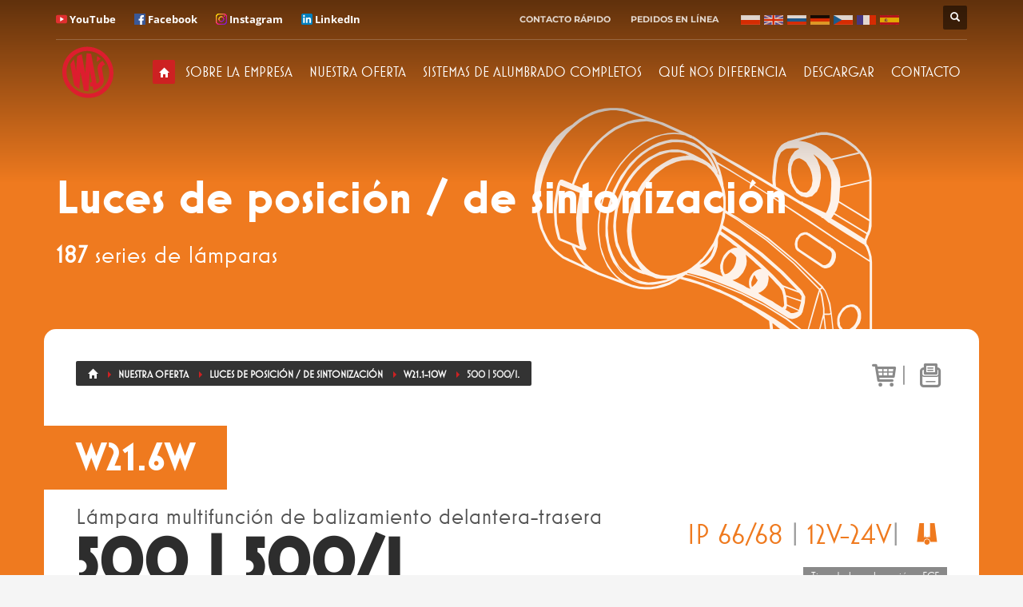

--- FILE ---
content_type: text/html; charset=UTF-8
request_url: https://www.was.eu/es/luces-de-posicion/w211-10w/500-500I/843
body_size: 11148
content:
<!doctype html>
<html class="no-js" lang="es">

<head>
	<base href="https://www.was.eu/">
	<meta http-equiv="content-type" content="text/html; charset=utf-8" />
	<meta name="viewport" content="width=device-width,initial-scale=1.0,maximum-scale=1">
	<meta name="keywords"
		content="nagrody, wyróżneinia, lampy, led, polski producent lamp, oława, godziwkowice, światła, światło" />
	<meta name="description"
		content="Producent lamp samochodowych i urządzeń odblaskowych WAŚ uhonorowany godłem TERAZ POLSKA za 2 serie innowacyjnych lamp W116 i W112.">
	<meta name="Robots" content="index,follow" />

	<title>Lámpara multifunción de balizamiento delantera-trasera 500 | 500/I: WAŚ lámparas automotrices fabricante</title>


	<meta property='og:title'
		content='Lámpara multifunción de balizamiento delantera-trasera 500 | 500/I: WAŚ lámparas automotrices fabricante' />
	<meta property='og:image'
		content='https://www.was.eu/prod/5001.jpg' />
	<meta property='og:description'
		content='Producent lamp samochodowych i urządzeń odblaskowych WAŚ uhonorowany godłem TERAZ POLSKA za 2 serie innowacyjnych lamp W116 i W112.' />
	<meta property='og:url' content='https://www.was.eu/es/luces-de-posicion/w211-10w/500-500I/843' />


	<script type="text/javascript" data-cmp-ab="1" src="https://cdn.consentmanager.net/delivery/autoblocking/2ba94eaaf1d31.js" data-cmp-host="c.delivery.consentmanager.net" data-cmp-cdn="cdn.consentmanager.net" data-cmp-codesrc="1"></script>

    <!-- Google Tag Manager -->
    <script>(function(w,d,s,l,i){w[l]=w[l]||[];w[l].push({'gtm.start':
    new Date().getTime(),event:'gtm.js'});var f=d.getElementsByTagName(s)[0],
    j=d.createElement(s),dl=l!='dataLayer'?'&l='+l:'';j.async=true;j.src=
    'https://www.googletagmanager.com/gtm.js?id='+i+dl;f.parentNode.insertBefore(j,f);
    })(window,document,'script','dataLayer','GTM-N2FJVMDB');</script>
    <!-- End Google Tag Manager -->

    
	<link rel="shortcut icon" href="images/favicons/favicon.ico" />
	<link href="fonts/google/OpenSans.css" rel="stylesheet" type="text/css">
    <link href='fonts/google/Monserrat.css' rel='stylesheet' type='text/css'>
	
	
    <!-- Boostrap Custom / Addons Stylesheets -->
	
	<link rel="stylesheet" href="css/bootstrap.min.css" integrity="sha384-BVYiiSIFeK1dGmJRAkycuHAHRg32OmUcww7on3RYdg4Va+PmSTsz/K68vbdEjh4u" crossorigin="anonymous">


	<link rel="stylesheet" href="css/sliders/ios/style.css" type="text/css" media="all">
	<link rel="stylesheet" href="css/template.css" type="text/css" media="all">
	<link rel="stylesheet" href="css/responsive.css" type="text/css" media="all">
	<link rel="stylesheet" href="css/base-sizing.css" type="text/css" media="all">

	
	<!-- Modernizr Library -->
	<script type="text/javascript" src="jslib/modernizr.min.js"></script>

	<script type="text/javascript" src="jslib/jquery-1.12.4.min.js"></script>
    <script src="jslib/jquery-migrate-1.0.0.js"></script>
    <script src="jslib/jquery.stickytableheaders.min.js"></script>
	<script type="text/javascript" src="js/kl-custom.js?1742989519"></script>
    
	
    <script type="text/javascript" src="js/jquery.easing.1.3.js"></script>
    
    <!-- jQuery beforeAfter & CLASSes for Banner  -->
    <script type="text/javascript" src="js/freshline/jquery.freshline.BeforeAfter.mini.js">	</script>
	<script type="text/javascript" src="js/freshline/animaDrag.js">	</script>	
	<link rel="stylesheet" type="text/css" href="css/beforeafter-settings.css" media="screen" />	
	<link rel="stylesheet" type="text/css" href="css/beforeafter-content.css" media="screen" />	
	
	<script type="application/ld+json">
	{
		"@context": "https://schema.org",
		"@type": "ElectronicsStore",
		"name": "WAŚ Sp. z o.o.",
		"image": "https://www.was.eu/images/logo-was.svg",
		"@id": "https://www.was.eu/",
		"url": "https://www.was.eu/",
		"telephone": "+48 71 313 95 18",
		"email": "office@was.eu",
		"priceRange": "$$",
		"address": {
			"@type": "PostalAddress",
			"streetAddress": "Godzikowice ul. Stalowa 7, 9, 9A",
			"addressLocality": "Oława",
			"postalCode": "55-200",
			"addressCountry": "PL"
		},
		"geo": {
			"@type": "GeoCoordinates",
			"latitude": 50.92036526490197,
			"longitude": 17.306530019973266
		},
		"openingHoursSpecification": {
			"@type": "OpeningHoursSpecification",
			"dayOfWeek": [
			"Monday",
			"Tuesday",
			"Wednesday",
			"Thursday",
			"Friday"
			],
			"opens": "07:00",
			"closes": "15:00"
		},
		"sameAs": [
			"https://www.facebook.com/people/WA%C5%9A-Sp-z-o-o/100057115973705/",
			"https://www.youtube.com/channel/UC_zeCOzzO45o56Sco_VNe0w"
		] 
	}
	</script>	
	<!-- Custom CSS Stylesheet -->
	<link rel="stylesheet" href="https://www.was.eu/css/custom-tgr.css" type="text/css" />
	
</head>

<body class="">
			<!-- Google Tag Manager (noscript) -->
<noscript><iframe src="https://www.googletagmanager.com/ns.html?id=GTM-N2FJVMDB"
height="0" width="0" style="display:none;visibility:hidden"></iframe></noscript>
<!-- End Google Tag Manager (noscript) -->
<!-- Support Panel -->
	<input type="checkbox" id="support_p" class="panel-checkbox">
	<div class="support_panel">
		<div class="support-close-inner">
			<label for="support_p" class="spanel-label inner">
				<span class="support-panel-close">×</span>
			</label>
		</div>	
		<div class="container">		
			<div class="row">
				<div class="col-sm-12">
					<!-- Title -->
					
					<!-- Content - how to shop steps -->
					<div class="m_content how_to_shop">
						<div class="row">
							<div class="col-sm-2">
								<h4 class="m_title">LLAMANOS</h4>
                                ¿Con quién de nuestro equipo quieres hablar?
							</div>
							<!--/ col-sm-2 -->

							<div class="col-sm-2 kontakt">
                            	<img src="../images/kontakt-office.svg" alt="Zentrale/Sekretariat" class="kontakt-iko"><br/>
                                Sede / Secretaría<br> <a href="tel:+48713039518" class="telefon">+ 48 71 313 95 18</a>
							</div>
							<!--/ col-sm-2 -->

							<div class="col-sm-2 kontakt">
                            	<img src="../images/kontakt-manager.svg" alt="Leiter der Verwaltung" class="kontakt-iko"><br/>
                                Gerente<br> <a href="tel:+48713035033" class="telefon">+ 48 71 303 50 33</a>
							</div>
							<!--/ col-sm-2 -->
                            
                            <div class="col-sm-2 kontakt">
                            	<img src="../images/kontakt-accounting.svg" alt="Buchhalter" class="kontakt-iko"><br/>
                                Contabilidad<br> <a href="tel:+48713035032" class="telefon">+ 48 71 303 50 32</a>
							</div>
							<!--/ col-sm-2 -->
                            
                           <div class="col-sm-2 kontakt">
                            	<img src="../images/kontakt-sales.svg" alt="Verkaufsabteilung" class="kontakt-iko"><br/>
                                Dpto. de Ventas<br> <a href="tel:+48713035013" class="telefon">+ 48 71 303 50 13</a>
							</div>
							<!--/ col-sm-2 -->
                            
                            <div class="col-sm-2 kontakt">
                            	<img src="../images/kontakt-export.svg" alt="Exportabteilung" class="kontakt-iko"><br/>
                                Exportación<br> <a href="tel:+48713033681" class="telefon">+ 48 71 303 36 81</a>
							</div>
							<!--/ col-sm-2 -->
						</div>
						<!--/ row -->

						
					</div>
					<!--/ Content - how to shop steps -->
				</div>
				<!--/ col-sm-12 -->

			</div>
			<!--/ row -->
		</div>
		<!--/ container -->
	</div>
	<!--/ Support Panel -->	

	<!-- Page Wrapper -->
	<div id="page_wrapper">
					<header id="header" class="site-header style10 cta_button">
	<!-- header bg -->
	<div class="kl-header-bg"></div>
	<!--/ header bg -->

	<!-- siteheader-container -->
	<div class="container siteheader-container">
		<!-- top-header -->
		<div class="kl-top-header clearfix">
			<!-- HEADER ACTION -->
			<div class="header-links-container ">
				<ul class="topnav navRight topnav">
					<!-- Support panel trigger -->
					<li>
						<label for="support_p" class="spanel-label wyrownaj">
							<i class="glyphicon glyphicon-info-sign icon-white support-info visible-xs xs-icon"></i>
							<span class="hidden-xs text-uppercase">CONTACTO RÁPIDO</span>
						</label>
					</li>
					<!--/ Support panel trigger -->

											<!-- Login trigger  -->
						<li>
							<a class="popup-with-form" href="#login_panel">
								<i class="glyphicon glyphicon-log-in visible-xs xs-icon"></i>
								<span class="hidden-xs">PEDIDOS EN LÍNEA</span>
							</a>
						</li>
						<!--/ Login trigger -->	
						
                    	<li><a href="/pl"><img src="../images/pl.png" alt="Polski" class="toplang-flag "></a></li>
                        <li class="langue"><a href="/en"><img src="../images/en.png" alt="English" class="toplang-flag "></a></li>
                        <li class="langue"><a href="/ru"><img src="../images/ru.png" alt="Русский язык" class="toplang-flag "></a><li>
                        <li class="langue"><a href="/de"><img src="../images/de.png" alt="Deutsch" class="toplang-flag "></a></li>
                        <li class="langue"><a href="/cz"><img src="../images/cz.png" alt="Český jazyk" class="toplang-flag "></a></li>
                        <li class="langue"><a href="/fr"><img src="../images/fr.png" alt="La version française" class="toplang-flag "></a></li>
                        <li class="langue"><a href="/es"><img src="../images/es.png" alt="Versión española" class="toplang-flag "></a></li>		
				</ul>

				<!-- Languages >
				<ul class="topnav navLeft topnav--lang">
					<li class="languages drop">
						<a href="#">
							<span class="globe glyphicon glyphicon-globe icon-white xs-icon"></span>
							<span class="hidden-xs">VERSIONES DEL LENGUAJE</span>
						</a>
						<div class="pPanel">
							<ul class="inner">
								<li class="toplang-item">
									<a href="/">
										<img src="../images/pl.png" alt="Polski" class="toplang-flag "> Polski
									</a>
								</li>
								<li class="toplang-item">
									<a href="/en">
										<img src="../images/en.png" alt="English" class="toplang-flag "> English
									</a>
								</li>
								<li class="toplang-item">
									<a href="/ru">
										<img src="../images/ru.png" alt="English" class="toplang-flag "> Русский язык
									</a>
								</li>
								<li class="toplang-item">
									<a href="/de">
										<img src="../images/de.png" alt="Deutchland" class="toplang-flag "> Deutsch
									</a>
								</li>
								<li class="toplang-item">
									<a href="/cz">
										<img src="../images/cz.png" alt="Espanol" class="toplang-flag "> Český jazyk
									</a>
								</li>
								<li class="toplang-item">
									<a href="/fr">
										<img src="../images/fr.png" alt="Espanol" class="toplang-flag "> La version française
									</a>
								</li>
								<li class="toplang-item">
									<a href="/es">
										<img src="../images/es.png" alt="Espanol" class="toplang-flag "> Versión española
									</a>
								</li>
							</ul>
						</div>
					</li>
				</ul>
				<!--/ Languages -->

				<!-- header search -->
				<div id="search" class="header-search">
					<a href="#" class="searchBtn "><span class="glyphicon glyphicon-search icon-white"></span></a>
					<div class="search-container">
						<form id="searchform" class="header-searchform" action="https://www.was.eu/es/nuestra-oferta#my-search-results" method="get">
							<input name="query" maxlength="20" class="inputbox" type="text" size="20"
							       placeholder="introduce el tipo o número de catálogo del sistema de iluminación que estás buscando">
							<button type="submit" id="searchsubmit" class="searchsubmit glyphicon glyphicon-search icon-white"></button>
						</form>
					</div>
				</div>
				<!--/ header search -->
			</div>
			<!--/ HEADER ACTION -->

			<!-- HEADER ACTION left -->
					<div class="header-leftside-container ">
						<span class="kl-header-toptext">
							<img src="../images/icon-yt.png" style="margin-top: -4px" title="YouTube">
							<a href="https://www.youtube.com/channel/UC_zeCOzzO45o56Sco_VNe0w" target="_blank" class="fw-bold"><span class="hidden-xs">YouTube</span></a>
						</span>
						<span class="kl-header-toptext buttons" style="margin-left: 20px">
							<img src="../images/icon-fb.png" style="margin-top: -4px" title="Facebook">
							<a href="https://www.facebook.com/PTS-WAŚ-108609713989853/" target="_blank" class="fw-bold"><span class="button wc-forward zero">Facebook</span></a>
						</span>
						<span class="kl-header-toptext buttons" style="margin-left: 20px">
							<img src="../images/icon-insta.png" style="margin-top: -4px">
							<a href="https://www.instagram.com/was_lampy_samochodowe/" target="_blank" class="fw-bold"><span class="hidden-xs">Instagram</span></a>
						</span>
						<span class="kl-header-toptext buttons" style="margin-left: 20px">
							<img src="../images/icon-linkedin.png" style="margin-top: -4px">
							<a href="https://www.linkedin.com/company/42144970/" target="_blank" class="fw-bold"><span class="button wc-forward zero">LinkedIn</span></a>
						</span>
					<!--/ header contact text -->
					</div>
			<!--/ HEADER ACTION left -->
		</div>
		<!--/ top-header -->

		<!-- separator -->
		<div class="separator"></div>
		<!--/ separator -->

		<!-- left side -->
		<div class="logo-container logosize--yes">
			<!-- Logo -->
			<h1 class="site-logo logo" id="logo">
				<a href="/es" title="">
					<img src="../images/logo-was.svg" class="logo-img" alt="Logo WAŚ" title="Firmowe logo WAŚ" />
				</a>
			</h1>
			<!--/ Logo -->

		</div>
		<!--/ logo container-->

		<!-- separator -->
		<div class="separator visible-xxs"></div>
		<!--/ separator -->

		<!-- responsive menu trigger -->
		<div id="zn-res-menuwrapper">
			<a href="#" class="zn-res-trigger zn-header-icon"></a>
		</div>
		<!--/ responsive menu trigger -->

		<!-- main menu -->
		<div id="main-menu" class="main-nav zn_mega_wrapper ">
			<ul id="menu-main-menu" class="main-menu zn_mega_menu">
				<li class="active"><a href="/es"><i class="glyphicon glyphicon-home" style="font-size:12px"></i></a></li>
				<li class="menu-item-has-children"><a href="#">SOBRE LA EMPRESA</a>
					<ul class="sub-menu clearfix">
						<li><a href="../es/sobre-la-empresa.php">SOBRE LA EMPRESA</a></li>
						<li><a href="../es/distinciones.php">DISTINCIONES</a></li>
						<li><a href="../es/trabajo-en-was.php">TRABAJO EN WAS</a></li>
						</ul>
				</li>
				<li class="menu-item-has-children menu-item-mega-parent naszaoferta"><a href="#">NUESTRA OFERTA</a>
					<ul class="hg_mega_container container clearfix">
						<li class="menu-item-has-children col-sm-2 tgrmenu">
							<div class="menuprod menukolor12 text-center">
								<a href="/es/nuestra-oferta">
									<i class="icont-0-search menuicon"></i>
									TODOS SISTEMAS DE ILUMINACIÓN <br>/ BUSCAR FAROS/PILOTOS
								</a>
							</div>
						</li>
                        <li class="menu-item-has-children col-sm-2 tgrmenu">
							<div class="menuprod menukolor19 text-center">
								<a href="../es/novedades.php">
									<i class="icont-19-new menuicon"></i>
									Novedades
								</a>
							</div>
						</li>
						                        <li class="menu-item-has-children col-sm-2 tgrmenu">
                        	<div class="menuprod menukolor1 text-center">
                            	<a href="https://www.was.eu/es/luces-de-advertencia">
                                	<i class="icont-1-ostrze menuicon"></i>
                                	Luces de advertencia                                </a>     
                            </div>
						</li>
						                        <li class="menu-item-has-children col-sm-2 tgrmenu">
                        	<div class="menuprod menukolor2 text-center">
                            	<a href="https://www.was.eu/es/luces-de-posicion">
                                	<i class="icont-2-poz menuicon"></i>
                                	Luces de posición / de sintonización                                </a>     
                            </div>
						</li>
						                        <li class="menu-item-has-children col-sm-2 tgrmenu">
                        	<div class="menuprod menukolor3 text-center">
                            	<a href="https://www.was.eu/es/dispositivos-reflectantes">
                                	<i class="icont-3-odb menuicon"></i>
                                	Dispositivos reflectantes                                </a>     
                            </div>
						</li>
						                        <li class="menu-item-has-children col-sm-2 tgrmenu">
                        	<div class="menuprod menukolor4 text-center">
                            	<a href="https://www.was.eu/es/iluminacion-interior">
                                	<i class="icont-4-wew menuicon"></i>
                                	Iluminación interior                                </a>     
                            </div>
						</li>
						                        <li class="menu-item-has-children col-sm-2 tgrmenu">
                        	<div class="menuprod menukolor5 text-center">
                            	<a href="https://www.was.eu/es/iluminacion-de-matricula">
                                	<i class="icont-5-rej menuicon"></i>
                                	Iluminación de matrícula                                </a>     
                            </div>
						</li>
						                        <li class="menu-item-has-children col-sm-2 tgrmenu">
                        	<div class="menuprod menukolor6 text-center">
                            	<a href="https://www.was.eu/es/carretera-antinieblas-diurnas">
                                	<i class="icont-6-dro menuicon"></i>
                                	Faros delanteros de carretera, antinieblas y diurnas                                </a>     
                            </div>
						</li>
						                        <li class="menu-item-has-children col-sm-2 tgrmenu">
                        	<div class="menuprod menukolor7 text-center">
                            	<a href="https://www.was.eu/es/delanteras-traseras">
                                	<i class="icont-7-jedno menuicon"></i>
                                	Luces monofuncionales delanteras y traseras                                </a>     
                            </div>
						</li>
						                        <li class="menu-item-has-children col-sm-2 tgrmenu">
                        	<div class="menuprod menukolor8 text-center">
                            	<a href="https://www.was.eu/es/pilotos-traseros-combinados">
                                	<i class="icont-8-zespol menuicon"></i>
                                	Pilotos traseros combinados                                </a>     
                            </div>
						</li>
						                        <li class="menu-item-has-children col-sm-2 tgrmenu">
                        	<div class="menuprod menukolor9 text-center">
                            	<a href="https://www.was.eu/es/faros-delanteros-combinados">
                                	<i class="icont-9-zespol-prz menuicon"></i>
                                	Faros delanteros combinados                                </a>     
                            </div>
						</li>
						                        <li class="menu-item-has-children col-sm-2 tgrmenu">
                        	<div class="menuprod menukolor10 text-center">
                            	<a href="https://www.was.eu/es/luces-de-trabajo">
                                	<i class="icont-10-robo menuicon"></i>
                                	Luces de trabajo                                </a>     
                            </div>
						</li>
						                        <li class="menu-item-has-children col-sm-2 tgrmenu">
                        	<div class="menuprod menukolor11 text-center">
                            	<a href="https://www.was.eu/es/otros-accesorios">
                                	<i class="icont-11-sys menuicon"></i>
                                	Otros accesorios                                </a>     
                            </div>
						</li>
						                        <li class="menu-item-has-children col-sm-2 tgrmenu">
                        	<div class="menuprod menukolor14 text-center">
                            	<a href="https://www.was.eu/es/adr">
                                	<i class="icont-adr menuicon"></i>
                                	Lámparas que cumplen con los requisitos de ADR                                </a>     
                            </div>
						</li>
						                        <li class="menu-item-has-children col-sm-2 tgrmenu">
                        	<div class="menuprod menukolor15 text-center">
                            	<a href="https://www.was.eu/es/offroad">
                                	<i class="icont-offroad menuicon"></i>
                                	Off-Road                                </a>     
                            </div>
						</li>
						                        <li class="menu-item-has-children col-sm-2 tgrmenu">
                        	<div class="menuprod menukolor17 text-center">
                            	<a href="https://www.was.eu/es/luces-decorativas">
                                	<i class="icont-decor menuicon"></i>
                                	Luces decorativas                                </a>     
                            </div>
						</li>
						                        <li class="menu-item-has-children col-sm-2 tgrmenu">
                        	<div class="menuprod menukolor18 text-center">
                            	<a class="black" href="https://www.was.eu/es/black">
                                	<i class="icont-black menuicon"></i>
                                	Black                                </a>     
                            </div>
						</li>
											</ul>
				</li>
				<li class="menu-item-has-children"><a href="#" >SISTEMAS DE ALUMBRADO COMPLETOS</a>
					<ul class="sub-menu clearfix">
						<li><a href="../es/sistemas-para-traileres-y-remolques.php">SISTEMAS PARA TRÁILERES Y REMOLQUES</a></li>
						<li><a href="../es/sistemas-agro.php">SISTEMAS AGRO</a></li>
						<li><a href="../es/sistemas-para-remolques-pequenos.php">SISTEMAS PARA REMOLQUES PEQUEÑOS</a></li>
					</ul>
				</li>
				<li class="menu-item-has-children"><a href="#">QUÉ NOS DIFERENCIA</a>
					<ul class="sub-menu clearfix">
						<li><a href="../es/seleccion-y-la-calidad-de-los-materiales.php">SELECCIÓN Y CALIDAD DE MATERIALES</a></li>
						<li><a href="../es/laboratorio-fotometrica.php">LABORATORIO FOTOMÉTRICA</a></li>
						<li><a href="../es/certificados-y-homologaciones.php">CERTIFICADOS Y HOMOLOGACIONES</a></li>
						<li><a href="../es/produccion-de-acuerdo-con-la-naturaleza.php">PRODUCCIÓN DE ACUERDO CON LA NATURALEZA</a></li>
						<li><a href="../es/preguntas-mas-frecuentes.php">FAQ - PREGUNTAS MÁS FRECUENTES</a></li>
					</ul>
				</li>
				<li class="menu-item-has-children"><a href="#">DESCARGAR</a>
					<ul class="sub-menu clearfix">
						<li><a href="../es/homologaciones.php">HOMOLOGACIONES</a></li>
						<li><a href="../es/especificacion-de-los-productos.php">ESPECIFICACIÓN DE LOS PRODUCTOS</a></li>
						<li><a href="../es/instrucciones.php">INSTRUCCIONES</a></li>
                        <li><a href="../es/catalogos.php">CATÁLOGOS</a></li>
						<li><a href="../es/certificados-y-premios.php">CERTIFICADOS Y PREMIOS</a></li>
						<li><a href="../es/materials-empresariales.php">MATERIALS EMPRESARIALES</a></li>
					</ul>
				</li>
				<li class="menu-item-has-children"><a href="#">CONTACTO</a>
					<ul class="sub-menu clearfix">
						<li><a href="../es/contacto.php">CONTACTO</a></li>
						<li><a href="../es/escríbanos.php">ESCRÍBANOS</a></li>
						<li><a href="../es/como-llegar.php">CÓMO LLEGAR</a></li>
					</ul>
				</li>
			</ul>
		</div>
		<!--/ main menu -->

		<!-- right side -->

	</div>
	<!--/ siteheader-container -->
</header>		

		<!-- Content section -->
		<section class="bg-kolor2">
			<!-- Static content container -->
			<div class="container mt-10 pt-150">
				<div class="row">
					<div class="col-sm-12">
						<!-- Title with custom font size -->
						<h2 class="fs-60 wasbold text-white">Luces de posición / de sintonización</h2>

						<!-- Sub-title with custom font size and bottom magin -->
						<h3 class="fs-30 mb-20 text-white"><span class="fw-thin"><span
									class="fw-semibold">187</span>
																	series de lámparas															</span></h3>
						<!-- Sub-title with custom font size and bottom magin -->
					</div>
					<!--/ col-sm-12 -->
				</div>
				<!--/ row -->
			</div>
			<!-- /.static-content__inner -->

			<div class="hg_section container">
								<div class="row">
					<div class="col-sm-12 produktowa">
						<!-- Title element with bottom line and sub-title with custom paddings -->
						<div class="kl-title-block clearfix tbk--left tbk-symbol--line tbk-icon-pos--after-title print-container">
							<!-- Knowledge base breadcrumbs -->
							<div class="prawostr fs-30 drukuj mb-20">
																	<a class="popup-with-form" href="#login_panel" title="Cesta"><i
											class="icont-basket"></i></a><span class="odstep">|</span>
								
								<a href="#" class="print-page" title="Impresión"><i class="icont-print"></i></a>

							</div>
							<ul class="breadcrumbs">
								<li>
									<a href="https://www.was.eu/es"><i class="glyphicon glyphicon-home"
											style="font-size:12px"></i></a>
								</li>
								<li>
									<a href="https://www.was.eu/es/nuestra-oferta">Nuestra oferta</a>
								</li>
								<li>
									<a href="https://www.was.eu/es/luces-de-posicion">Luces de posición / de sintonización</a>
								</li>
								<li>
									<a href="https://www.was.eu/es/luces-de-posicion/w211-10w/283">W21.1-10W</a>
								</li>
								<li>
									500 | 500/I.
								</li>
							</ul>
							<!--/ Knowledge base breadcrumbs -->
							<div class="clear"></div>
							<div class="seria bkolor2 wasb">W21.6W</div>
							<div class="clear"></div>

																					
							<div class="pkolor2 wasregular fs-36 prawostr mb-20 mt-35"
								style="clear:both;">
																	IP 66/68 <span class="odstep">|</span>
																									12V-24V<span
										class="odstep">|</span>														<i class="icont-jaeger" title="conector Jaeger opcional"></i>							</div>
															<div class="homologacja wasregular fs-14 prawostr">Tipo de homologación									: ECE</div>
																					<!-- Title with custom montserrat font, size and black color -->

							<h4 class="tbk__subtitle wasregular fs-28 fw-thin mt-20 mb-0">Lámpara multifunción de balizamiento delantera-trasera</h4>

							<h1 class="prod-title mt-5">
								<strong>
									500 | 500/I								</strong>
							</h1>
							<h3 class="ptit">
															</h3>

							<!-- Sub-title with custom font size and thin style -->

						</div>

													<img class="print-container"
								src="https://www.was.eu/prod/5001.jpg"
								alt="Luces de posición / de sintonización - W21.1-10W">
						
						<!-- GRID PHOTO GALLERY - Shorter Ratio style section -->
						<!-- Grid Photo Gallery short ratio element container -->
						<div class="gridPhotoGallery-container">
							<div class="gridPhotoGallery mfp-gallery misc gridPhotoGallery--ratio-short gridPhotoGallery--cols-6"
								data-cols="6">
								<div class="gridPhotoGallery__item gridPhotoGallery__item--sizer"></div>

																																												<div class="gridPhotoGallery__item gridPhotoGalleryItem--w1">
											<a title=""
												class="gridPhotoGalleryItem--h1 gridPhotoGallery__link hoverBorder"
												data-lightbox="mfp" data-mfp="image"
												href="https://www.was.eu/prod/500-2.jpg">
												<div class="gridPhotoGallery__img"
													style="background-image:url(https://www.was.eu/prod/500-2.jpg)"></div>
											</a>
										</div>
																																				<div class="gridPhotoGallery__item gridPhotoGalleryItem--w1">
											<a title=""
												class="gridPhotoGalleryItem--h1 gridPhotoGallery__link hoverBorder"
												data-lightbox="mfp" data-mfp="image"
												href="https://www.was.eu/prod/500-3.jpg">
												<div class="gridPhotoGallery__img"
													style="background-image:url(https://www.was.eu/prod/500-3.jpg)"></div>
											</a>
										</div>
																																		
							</div>
							<!--/ .gridPhotoGallery ratio-short cols-6 -->
						</div>
						<!--/ Grid Photo Gallery short ratio element container -->
						<!--/ GRID PHOTO GALLERY - Shorter Ratio style section -->


						<div class="clear"></div>

						<p class="photo-desc">En algunos casos, las fotos de los productos en el sitio web pueden diferir ligeramente de las originales.</p>

						<div class="clear"></div>
						<!-- A- -->

													<div class="tg-wrap pt-80">
								<table class="tabelkabso print-container" width="100%">
  <thead>
  <tr class="nag-kolor2">
    <td class="borderbialy"><span class="vertical_text">Nº de catálogo    <input type="hidden" name="table-nag[]" value="Nº de catálogo" />
    <input type="hidden" name="table-width[]" value="" />
    </td>
          <td class="borderbialy"><span class="vertical_text">tipo</span>
      <input type="hidden" name="table-nag[]" value="tipo" />
    <input type="hidden" name="table-width[]" value="" />
      </td>
        <td class="borderbialy"><span class="vertical_text">cable</span>
    <input type="hidden" name="table-nag[]" value="cable" />
    <input type="hidden" name="table-width[]" value="" />
    </td>
    <td class="borderbialy"><span class="vertical_text">fuente de luz</span>
    <input type="hidden" name="table-nag[]" value="fuente de luz" />
    <input type="hidden" name="table-width[]" value="" />
    </td>
    <td class="borderbialy"><span class="vertical_text">lado del montaje</span>
    <input type="hidden" name="table-nag[]" value="lado del montaje" />
    <input type="hidden" name="table-width[]" value="" />
    </td>
    <td class="borderbialy"><span class="vertical_text">tensión de trabajo</span>
    <input type="hidden" name="table-nag[]" value="tensión de trabajo" />
    <input type="hidden" name="table-width[]" value="" />
    </td>

                            <td class="borderbialy">
            <span class="vertical_text minsz">de posición/sintonización  delantera</span>
             <input type="hidden" name="table-nag[]" value="de posición/sintonización  delantera" />
	      <input type="hidden" name="table-width[]" value="" />
          </td>
                  <td class="borderbialy">
            <span class="vertical_text minsz">de posición/sintonización trasera</span>
             <input type="hidden" name="table-nag[]" value="de posición/sintonización trasera" />
	      <input type="hidden" name="table-width[]" value="" />
          </td>
                                
    <td class="borderbialy"><span class="vertical_text minsz">piezas en el paquete</span>
    <input type="hidden" name="table-nag[]" value="piezas en el paquete" />
    <input type="hidden" name="table-width[]" value="" />
    </td>
  </tr>
  </thead>
                                                                                                                                                                              <tr class="wiersz2">
        <td class="borderszary">
          <span class="wasb">500 | 500/I</span>
          <input type="hidden" name="table-tresc[]" value="" />
                  </td>
                  <td class="borderszary">W21.6W          <input type="hidden" name="table-tresc[]" value="" />
          </td>
                <td class="borderszary">
                        27cm LgY-S 0,75mm<sup>2</sup>                    <input type="hidden" name="table-tresc[]" value="" />
        </td>
        <td class="borderszary text-upper">LED's<input type="hidden" name="table-tresc[]" value="" /></td>
        <td class="borderszary text-upper">Universal<input type="hidden" name="table-tresc[]" value="" /></td>
        <td class="borderszary">12V-24V<input type="hidden" name="table-tresc[]" value="" /></td>

                                            <td class="borderszary"><img src="images/dot.png" alt="+" width="12" height="12"><input type="hidden" name="table-tresc[]" value="" /></td>
                          <td class="borderszary"><img src="images/dot.png" alt="+" width="12" height="12"><input type="hidden" name="table-tresc[]" value="" /></td>
                                                    
        <td class="borderszary">40<input type="hidden" name="table-tresc[]" value="" /></td>
      </tr>
                                                                                                 
</table>

							</div>
						
												
																			<p class="pt-50 print-container">
								<div class="col-lg-12 mt-10 mb-10 produktzlacze-border">
                            	<div class="produktzlacze">
                                	<i class="icont-jaeger fs-60 pkolor2"></i>
                                </div>
                                <div class="produktzlacze srodek wasregular pkolor2 fs-16">Este producto también está disponible con cable FLRYY11Y 2x1.0mm2 y conector Cklick-In para la conexión a cable plano 2x1.5mm2. En el número, el fragmento „xx” significa la longitud del alambre de la lámpara que puede seleccionarse entre los siguientes valores: 0.5m, 1.0m, 1.5m, 2.0m, 2.5m, 3.5m, 5.0 y 7.1m. Nota: La longitud del cable se mide a partir de la electrónica de la lámpara. </div>
                            </div>							</p>
												<div class="tg-content">
							<p class="fs-16 wasregular print-container">
															</p>

													</div>
						

												<div class="clearfix"></div>
						<!-- instrukcje -->
													<h5>Para descargar</h5>
												<ul>
																																		<li><a href="https://www.was.eu/download/homologacja-indexod-496L-do-503bc.pdf"
												class="tooltips"><i
													class="icont-file-pdf"></i>Homologación de lámpara - el índice 496, 496BC, 497, 497BC, 498, 498BC, 499, 499BC, 500, 500BC, 501, 501BC, 502, 502BC, 503, 503BC											</a></li>
																																				<li><a href="https://www.was.eu/download/W21.6W_rysunek_homologacyjny_.PDF"
												class="tooltips"><i
													class="icont-file-pdf"></i>Esquema técnico - el dibujo W21.6W											</a></li>
																																				<li><a href="https://www.was.eu/download/EPDM_plus_PP.pdf"
												class="tooltips"><i
													class="icont-file-pdf"></i>											</a></li>
																																				<li><a href="https://www.was.eu/download/E20-10R-03-2819_5.PDF"
												class="tooltips"><i
													class="icont-file-pdf"></i>Homologación EMC											</a></li>
																																				<li><a href="https://www.was.eu/download/E20-Grupowa_Ext02.pdf"
												class="tooltips"><i
													class="icont-file-pdf"></i>Homologation EMC											</a></li>
																																				<li><a href="https://www.was.eu/download/E20_10R-05_2819_Ext08.pdf"
												class="tooltips"><i
													class="icont-file-pdf"></i>Homologación EMC ext.											</a></li>
																								
							<li><a href="https://www.was.eu/pl/download/843" class='tooltips'><i class="icont-file-pdf"></i>Instrucciones</a></li>						</ul>

						<div class="clearfix"></div>
					</div>
					<!--/ col-md-12 col-sm-12 -->

					
				</div>
				<!--/ row -->
			</div>
			<!--/ container -->
		</section>
		<!--/ Content section -->

							<footer id="footer" class="innetlo">
			<div class="container">
				<div class="row">
					<div class="col-sm-3">
                        <img src="../images/was-pls-es.svg" alt="WAŚ lámparas automotrices fabricante" title="WAŚ lámparas automotrices fabricante" />
                        <p class="tel"><i class="glyphicon glyphicon-earphone xs-icon"></i> <a href="tel:+48713033681">+48 71 303 36 81</a></br>
                        <i class="glyphicon glyphicon-envelope xs-icon"></i> <a href="mailto:export@was.eu">export@was.eu</a></p>
                        <div class="contact-details">
                            <p><span class="fs-26">WAŚ Sp. z o.o.</span><br>
                            Godzikowice ul. Stalowa 7, 9, 9A<br>
                            55-200 Oława, Polska</p>
                        </div>
					</div>
					<!--/ col-sm-3 -->
                    <div class="col-sm-3">
                    	<h3 class="title m_title">SOBRE LA EMPRESA</h3>
                        <ul class="menu">
                            <li><a href="../es/sobre-la-empresa.php">Sobre la empresa</a></li>
                            <li><a href="../es/distinciones.php">Distinciones</a></li>
                            <li><a href="../es/trabajo-en-was.php">Trabajo en WAS</a></li>
                        </ul>
                    	<h3 class="title m_title ftit2">NUESTRA OFERTA</h3>
                        <ul class="menu">
                            <li><a href="/es/nuestra-oferta">Todos sistemas de iluminación / buscar faros/pilotos</a></li>
                            <li><a href="../es/novedades.php">Novedades</a></li>
                                                            <li><a href="https://www.was.eu/es/luces-de-advertencia">Luces de advertencia</a></li>
                                                                                            <li><a href="https://www.was.eu/es/luces-de-posicion">Luces de posición / de sintonización</a></li>
                                                                                            <li><a href="https://www.was.eu/es/dispositivos-reflectantes">Dispositivos reflectantes</a></li>
                                                                                            <li><a href="https://www.was.eu/es/iluminacion-interior">Iluminación interior</a></li>
                                                                                            <li><a href="https://www.was.eu/es/iluminacion-de-matricula">Iluminación de matrícula</a></li>
                                                                                            <li><a href="https://www.was.eu/es/carretera-antinieblas-diurnas">Faros delanteros de carretera, antinieblas y diurnas</a></li>
                                                                                            <li><a href="https://www.was.eu/es/delanteras-traseras">Luces monofuncionales delanteras y traseras</a></li>
                                                                                            <li><a href="https://www.was.eu/es/pilotos-traseros-combinados">Pilotos traseros combinados</a></li>
                                                        </ul>
					</div>
					<!--/ col-sm-3 -->
                    <div class="col-sm-3">
                        <ul class="menu">
                                                                                                                                                                                                                                                                                                                                                            <li><a href="https://www.was.eu/es/faros-delanteros-combinados">Faros delanteros combinados</a></li>
                                                                                            <li><a href="https://www.was.eu/es/luces-de-trabajo">Luces de trabajo</a></li>
                                                                                            <li><a href="https://www.was.eu/es/otros-accesorios">Otros accesorios</a></li>
                                                                                            <li><a href="https://www.was.eu/es/adr">Lámparas que cumplen con los requisitos de adr</a></li>
                                                                                            <li><a href="https://www.was.eu/es/offroad">Off-road</a></li>
                                                                                            <li><a href="https://www.was.eu/es/luces-decorativas">Luces decorativas</a></li>
                                                                                            <li><a href="https://www.was.eu/es/black">Black</a></li>
                                                    </ul>
                    	<h3 class="title m_title ftit2">SISTEMAS DE ALUMBRADO COMPLETOS</h3>
                        <ul class="menu">
                            <li><a href="../es/sistemas-para-traileres-y-remolques.php">Sistemas para tráileres y remolques</a></li>
                            <li><a href="../es/sistemas-agro.php">Sistemas Agro</a></li>
                            <li><a href="../es/sistemas-para-remolques-pequenos.php">Sistemas para remolques pequeños</a></li>
                        </ul>
                        <h3 class="title m_title ftit2">QUÉ NOS DIFERENCIA</h3>
                        <ul class="menu">
                            <li><a href="../es/seleccion-y-la-calidad-de-los-materiales.php">Selección y calidad de materiales</a></li>
                            <li><a href="../es/laboratorio-fotometrica.php">Laboratorio fotométrica</a></li>
                            <li><a href="../es/certificados-y-homologaciones.php">Certificados y homologaciones</a></li>
                            <li><a href="../es/produccion-de-acuerdo-con-la-naturaleza.php">Producción de acuerdo con la naturaleza</a></li>
                            <li><a href="../es/preguntas-mas-frecuentes.php">FAQ</a></li>
                        </ul>
					</div>
					<!--/ col-sm-3 -->
                    <div class="col-sm-3">
                        <h3 class="title m_title">DESCARGAR</h3>
                        <ul class="menu">
                            <li><a href="../es/homologaciones.php">Homologaciones</a></li>
                            <li><a href="../es/especificacion-de-los-productos.php">Especificación de los productos</a></li>
                            <li><a href="../es/instrucciones.php">Instrucciones</a></li>
                            <li><a href="../es/catalogos.php">Catálogos</a></li>
                            <li><a href="../es/certificados-y-premios.php">Certificados y premios</a></li>
                            <li><a href="../es/materials-empresariales.php">Materials empresariales</a></li>
                        </ul>
                        <h3 class="title m_title ftit2">PEDIDOS ONLINE</h3>
                        <h3 class="title m_title ftit2">CONTACTO</h3>
                        <ul class="menu">
                            <li><a href="../es/contacto.php">Contacto</a></li>
                            <li><a href="../es/escríbanos.php">Escríbanos</a></li>
                            <li><a href="../es/como-llegar.php">Cómo llegar</a></li>
                        </ul><br />
                        <ul class="menu">
                            <li><a href="politica-de-privacidad.php">Política de privacidad</a></li>
                            <li><a href="rodo.php">Obligación de información</a></li>
							<li><a href="../pdf/WAS_OWS_pl+eng_2024.pdf" target="_blank">Condiciones generales de venta y garantía</a></li>
                        </ul>
					</div>
					<!--/ col-sm-3 -->
                    
				</div>
				<!--/ row -->
			</div>
			<!--/ container -->
		</footer>
		
        <!--/ pod Footer  -->
        <div class="container podfooter">
				<div class="row text-right">powered by <a href="http://www.isea.pl" target="_blank">internet SEA</a> & <a href="http://www.gex.pl/" target="_blank">GEX</a></div>
                <img src="../images/iso.svg" alt="Certyfikat ISO 9001 | ISO 14001" title="Certyfikat ISO 9001 | ISO 14001" class="iso" />
        </div>
        <!--/ koniec pod Footer  -->		
	</div>
	<!--/ Page Wrapper -->

	<script type="text/javascript">
	var wrong_login_or_password = 'Login o contraseña incorrecta';
</script>

<div id="login_panel" class="mfp-hide loginbox-popup auth-popup">
	<div class="uwaga"><strong>¡Le informamos que la compañía WAŚ no vende al por menor!</strong><br />Es por eso que lo invitamos a que se familiarice con nuestra oferta y realice un pedido en el distribuidor más cercano de nuestra compañía.</div>
		<div class="inner-container login-panel auth-popup-panel2">
			<p class="m_title m_title_ext text-custom auth-popup-title tcolor">LOS PEDIDOS EN LÍNEA ESTÁN DISPONIBLES SOLAMENTE PARA USUARIOS REGISTRADOS</p>
			<form class="login_panel" name="login_form" method="post" action="/es/login">
				<div class="form-group kl-fancy-form">
					<input type="text" id="kl-username" name="log" class="form-control inputbox kl-fancy-form-input kl-fw-input" placeholder="dirección de correo electrónico">
					<label class="kl-font-alt kl-fancy-form-label">USUARIO</label>
				</div>
				<div class="form-group kl-fancy-form">
					<input type="password" id="kl-password" name="pwd" class="form-control inputbox kl-fancy-form-input kl-fw-input" placeholder="">
					<label class="kl-font-alt kl-fancy-form-label">CONTRASEÑA</label>
				</div>
				<label class="auth-popup-remember" for="kl-rememberme"><input type="checkbox" name="rememberme" id="kl-rememberme" value="forever" class="auth-popup-remember-chb"> Recordar contraseña</label>
				<input type="submit" id="login" name="submit_button" class="btn zn_sub_button btn-fullcolor btn-md" value="INICIAR SESIÓN">
				<input type="hidden" value="login" class="" name="form_action"><input type="hidden" value="login" class="" name="action">
				<input type="hidden" value="#" class="" name="submit">
				<div class="links auth-popup-links">
					<a href="#register_panel" class="create_account auth-popup-createacc kl-login-box auth-popup-link">CREAR CUENTA</a><span class="sep auth-popup-sep"></span><a href="#forgot_panel" class="kl-login-box auth-popup-link">RECUERDA LA CONTRASEÑA?</a>
				</div>
			</form>
		</div>
		<button title="Zamknij (Esc)" type="button" class="mfp-close uga2">×</button>
	</div>
	<div id="register_panel" class="mfp-hide loginbox-popup auth-popup">
		<div class="uwaga"><strong>Para configurar una cuenta, ¡póngase en contacto con un vendedor!</strong></div>
		<div class="inner-container register-panel auth-popup-panel">
			<p class="m_title m_title_ext text-custom auth-popup-title">LA CONFIGURACIÓN DE LAS CUENTAS SOLO ESTÁ A CARGO DE VENTAS</p>
			<form class="register_panel">
				
				<div class="links auth-popup-links">
					<a href="#login_panel" class="kl-login-box auth-popup-link">INICIAR SESIÓN, TENGO UNA CUENTA AHORA</a>
				</div>
			</form>
		</div>
	</div>
	<div id="forgot_panel" class="mfp-hide loginbox-popup auth-popup forgot-popup">
		<div class="inner-container forgot-panel auth-popup-panel">
			<p class="m_title m_title_ext text-custom auth-popup-title">RECUÉRDENME EL ACCESO?</p>
			<form class="forgot_form" name="login_form" method="post" action="/es/remind-password">
				<div class="form-group kl-fancy-form">
					<input type="text" id="forgot-email" name="user_login" class="form-control inputbox kl-fancy-form-input kl-fw-input" placeholder="...">
					<label class="kl-font-alt kl-fancy-form-label">NOMBRE DE USUARIO O CONTRASEÑA</label>
				</div>
				<div class="form-group">
					<input type="submit" id="recover" name="submit" class="btn btn-block zn_sub_button btn-fullcolor btn-md" value="RECORDAR DETALLES DE INICIO DE SESIÓN!">
				</div>
				<div class="links auth-popup-links">
					<a href="#login_panel" class="kl-login-box auth-popup-link">¡AHORA RECUERDO!</a>
				</div>
			</form>
		</div>
		<button title="Zamknij (Esc)" type="button" class="mfp-close">×</button>
	</div>	<div id="buy_panel" class="mfp-hide loginbox-popup auth-popup">
	<div class="inner-container login-panel auth-popup-panel">
		<h3 class="m_title m_title_ext text-custom auth-popup-title tcolor">500 | 500/I</h3>
		<form class="buy_panel" name="login_form" method="post" action="https://www.was.eu/es/zamowienia">

			
			<div class="form-group kl-fancy-form">
				<input type="number" id="kl-password" name="prod[843]" class="form-control inputbox kl-fancy-form-input kl-fw-input add-quantity" value="1" min="1">
				<label class="kl-font-alt kl-fancy-form-label">CANTIDAD</label>
			</div>

			
							<div class="form-group kl-fancy-form">
                	<select name="var[843]" class="form-control inputbox kl-fancy-form-input kl-fw-input">
<option value="" selected="selected">Falta</option>
<option value="J1.0">J1.0</option>
<option value="J1.5">J1.5</option>
<option value="J2.0">J2.0</option>
<option value="J3.5">J3.5</option>
<option value="J5.0">J5.0</option>
<option value="J7.1">J7.1</option>
<option value="K0.5">K0.5</option>
<option value="K1.0">K1.0</option>
<option value="K2.0">K2.0</option>
<option value="K5.0">K5.0</option>
<option value="S0.5-SS2PY">S0.5-SS2PY</option>
<option value="K0.5-SS2PY">K0.5-SS2PY</option>
<option value="K1.0-SS2PY">K1.0-SS2PY</option>
<option value="K2.0-SS2PY">K2.0-SS2PY</option>
<option value="K5.0-SS2PY">K5.0-SS2PY</option>
<option value="S0.5-SS2PB">S0.5-SS2PB</option>
<option value="K0.5-SS2PB">K0.5-SS2PB</option>
<option value="K1.0-SS2PB">K1.0-SS2PB</option>
<option value="K2.0-SS2PB">K2.0-SS2PB</option>
<option value="K5.0-SS2PB">K5.0-SS2PB</option>
<option value="S0.5-DT2PM">S0.5-DT2PM</option>
<option value="K0.5-DT2PM">K0.5-DT2PM</option>
<option value="K1.0-DT2PM">K1.0-DT2PM</option>
<option value="K2.0-DT2PM">K2.0-DT2PM</option>
<option value="K5.0-DT2PM">K5.0-DT2PM</option>
<option value="KPA0.5">KPA0.5</option>
<option value="KPA1.0">KPA1.0</option>
<option value="KPA2.0">KPA2.0</option>
<option value="KPA5.0">KPA5.0</option>
<option value="KPA0.5-C">KPA0.5-C</option>
<option value="KPA1.0-C">KPA1.0-C</option>
<option value="KPA2.0-C">KPA2.0-C</option>
<option value="KPA5.0-C">KPA5.0-C</option>
<option value="KPA0.5-C-DC">KPA0.5-C-DC</option>
<option value="KPA1.0-C-DC">KPA1.0-C-DC</option>
<option value="KPA2.0-C-DC">KPA2.0-C-DC</option>
<option value="KPA5.0-C-DC">KPA5.0-C-DC</option>
<option value="KPJ0.5">KPJ0.5</option>
<option value="KPJ1.0">KPJ1.0</option>
<option value="KPJ2.0">KPJ2.0</option>
<option value="KPJ5.0">KPJ5.0</option>
<option value="KPJ0.5-C">KPJ0.5-C</option>
<option value="KPJ1.0-C">KPJ1.0-C</option>
<option value="KPJ2.0-C">KPJ2.0-C</option>
<option value="KPJ5.0-C">KPJ5.0-C</option>
<option value="KPJ0.5-C-DCJ">KPJ0.5-C-DCJ</option>
<option value="KPJ1.0-C-DCJ">KPJ1.0-C-DCJ</option>
<option value="KPJ2.0-C-DCJ">KPJ2.0-C-DCJ</option>
<option value="KPJ5.0-C-DCJ">KPJ5.0-C-DCJ</option>
</select>
                	<label class="kl-font-alt kl-fancy-form-label">Variante</label>
                </div>
            
            				<div class="form-group kl-fancy-form">
                	
											<div class="form-group kl-fancy-form">
		                	<select name="opt[843]" class="form-control inputbox kl-fancy-form-input kl-fw-input">
<option value="0">Falta</option>
<option value="2">conector Jaeger opcional</option>
</select>
		                	<label class="kl-font-alt kl-fancy-form-label">Conector opcional</label>
		                </div>
					                </div>
                     
			<input type="submit" id="buy" name="submit_button" class="btn zn_sub_button btn-fullcolor btn-md" value="AÑADIR A LA CESTA">

		</form>
	</div>
	<button title="Zamknij (Esc)" type="button" class="mfp-close">×</button>
</div>
	<!-- ToTop trigger -->
	<a href="#" id="totop">TOP</a>
	<!--/ ToTop trigger -->

	<!-- JS FILES // These should be loaded in every page -->
	<script type="text/javascript" src="https://www.was.eu/js/bootstrap.min.js"></script>
	<script type="text/javascript" src="https://www.was.eu/js/kl-plugins.js"></script>

	<!-- JS FILES // Loaded on this page -->
	<script src="//cdnjs.cloudflare.com/ajax/libs/printThis/1.9.0/printThis.min.js"></script>


	<!-- Custom Kallyas JS codes -->
	<script type="text/javascript" src="https://www.was.eu/js/kl-scripts.js"></script>

	
</body>

</html>

--- FILE ---
content_type: text/css
request_url: https://www.was.eu/css/template.css
body_size: 38459
content:
/* ==========================================================================

	Main Template Core Stylesheet.
	Contains most important styles of the template.

	Do not change nothing as it will be constantly updated and your work might 
	get overwritten.

========================================================================== */

/* BODY FONT - Applies to everything */
body {
	font-family: "Open Sans", Helvetica, Arial, sans-serif;
	font-size: 13px;
	line-height: 1.7;
	color: #535353;
	background-color: #f5f5f5;
}

h1, h2, h3, h4, h5, h6 {
	font-family: "wasregular", "Open Sans", Helvetica, Arial, sans-serif;
	font-weight:normal;
}

p { margin: 0 0 20px;}

a {color: #000; -webkit-transition: color .25s ease-in-out; transition: color .25s ease-in-out;}
a:hover { color: #CD2122; text-decoration:none;}
a:focus { outline: none; text-decoration: none; color: initial; text-shadow: none; }
section { padding-top: 35px; padding-bottom: 35px;}
.clear { clear: both;}
img { max-width: 100%; height: auto;}
h1 {font-family: wasregular; font-size: 44px; line-height: 40px; font-weight: 400; font-style: normal;}
h2 { font-family: wasregular; font-size: 30px; line-height: 40px; font-weight: 400; font-style: normal;}
h3 { font-family: wasregular; font-size: 24px; line-height: 40px; font-weight: 400; font-style: normal;}
h4 { font-family: wasregular; font-size: 18px; line-height: 28px; font-weight: 400; font-style: normal;}
h5 { font-family: wasregular; font-size: 14px; line-height: 20px; font-weight: 400; font-style: normal;}
h6 { font-family: wasregular; font-size: 12px; line-height: 20px; font-weight: 400; font-style: normal;}

body.one-page {overflow-x: hidden;}
.hg_ovhidden {overflow: hidden;}

input:-webkit-autofill {-webkit-box-shadow: 0 0 0px 1000px white inset;}

/* Custom Colors */
.text-white {color: #fff;}
.tcolor {color: #cd2122 !important;}

.white {color: #fff !important;}
.black {color: #2d2d2d !important;}
.gray {color: #7c7c7c !important;}


/* Backgrounds Colors */
.bg-white {background-color: #fff !important;}
.tbg {background-color: #cd2122 !important;}
.bg-gray {background-color: #6b6b6b !important;}
.bg-lightgray {background-color: #ECECEC !important;}
.bg-lightgray2 {background-color: #FEFEFE !important;}
.bg-dark-gray {background-color: #353535 !important;}
.bg-black-gray {background-color: #1b1b1b !important;}


/* Opacity */
.op-3 {opacity: 0.3 !important;}


/* Align Styles */
.aligncenter { display:block; margin:0 auto;}
.alignright { float:right; margin:0 0 10px 20px;}
.alignleft { float:left; margin:0 20px 10px 0;}
.floatleft { float:left;}
.floatright { float:right;}
.textcenter { text-align:center;}
.textright { text-align:right;}
.textleft { text-align:left;}
.vertical-aligned { position: relative; top: 50%; -webkit-transform: translateY(-50%); -ms-transform: translateY(-50%); transform: translateY(-50%);}

/* Equalizer classes used for first or last elements in a row to align to fixed-width
containers of the page, from inside of a full-width section */
@media (min-width: 768px) {
	.hg_col_eq_first { padding-left: calc( ( 100vw - 750px ) / 2 );}
	.hg_col_eq_last { padding-right: calc( ( 100vw - 750px ) / 2 );}
}
@media (min-width: 992px) {
	.hg_col_eq_first { padding-left: calc( ( 100vw - 970px ) / 2 );}
	.hg_col_eq_last { padding-right: calc( ( 100vw - 970px ) / 2 );}
}
@media (min-width: 1200px) {
	.hg_col_eq_first { padding-left: calc( ( 100vw - 1170px ) / 2 );}
	.hg_col_eq_last { padding-right: calc( ( 100vw - 1170px ) / 2 );}
}

.o-hidden { overflow: hidden;}
.inline-block { display: inline-block !important;}

/* Justified blocks */
.justified-blocks {text-align: justify; -ms-text-justify: distribute-all-lines; text-justify: distribute-all-lines;}
.justified-blocks .jsf-block {display: inline-block;}
.justified-blocks .jsf-stretch {width: 100%; display: inline-block; font-size: 0; line-height: 0;}


ul.list-style1,
ul.list-style2 { margin-left:0; padding-left: 0;}
ul.list-style1 li,
ul.list-style2 li { list-style:none; background:url(../images/list-style1.png) no-repeat 2px 8px; padding-left: 15px; margin-bottom: 4px;}
ul.list-style2 li { background:url(../images/list-style2.png) no-repeat 2px 5px; padding-left: 25px;}


/* Icons used in Kallyas */

 [class^="icon-"]:before, [class*=" icon-"]:before {
	font-family: 'Glyphicons Halflings';
	font-style: normal;
	font-weight: normal;
	speak: none;
 
	display: inline-block;
	text-decoration: inherit;
	width: 1em;
	text-align: center;
	/* opacity: .8; */
 
	/* For safety - reset parent styles, that can break glyph codes*/
	font-variant: normal;
	text-transform: none;
 
	/* fix buttons height, for twitter bootstrap */
	line-height: 1em;
 
	/* you can be more comfortable with increased icons size */
	/* font-size: 120%; */
 
	/* Font smoothing. That was taken from TWBS */
	-webkit-font-smoothing: antialiased;
	-moz-osx-font-smoothing: grayscale;
 
	/* Uncomment for 3D effect */
	/* text-shadow: 1px 1px 1px rgba(127, 127, 127, 0.3); */
}
.icon-calendar:before { content: '\e805'; } /* '' */
.icon-guest:before { content: '\e807'; } /* '' */
.icon-cc:before { content: '\e80b'; } /* '' */
.icon-skype:before { content: '\e80c'; } /* '' */
.icon-youtube:before { content: '\e80e'; } /* '' */
.icon-vimeo:before { content: '\e80f'; } /* '' */
.icon-email:before { content: '\e82a'; } /* '' */
.icon-login:before { content: '\e84b'; } /* '' */

/* Main Menu Badges */
.main-nav ul .zn-mega-new-item {position: absolute; line-height: 1; padding: 5px; text-transform: initial; font-size: 10px; top: 50%; right: 3px; background-color: #cd2122; color: #fff; border-radius: 2px; -webkit-transform: translateY(-50%); -ms-transform: translateY(-50%); transform: translateY(-50%); }
.main-nav ul ul .zn-mega-new-item { left: auto; right: 10px; text-transform: uppercase; }
.main-nav ul ul.sub-menu li a:not(:only-child) .zn-mega-new-item {right:30px;}
.main-nav .zn_mega_container ul .zn-mega-new-item {right: 3px;}


/* Scroll to top button */
#totop {height:9px; opacity:0; position:fixed; right:-60px; width:49px; z-index:9999; display:block; top:85%; background-repeat:no-repeat; background-position:center 15px; background-color:#404040; font-size: 9px; font-weight: 900; color: #fff; text-align: center; line-height: 1; border-radius:2px; padding: 28px 0 21px 0; }
#totop:before {position: absolute; content:"\e080"; top: 10px; left: 50%; margin-left: -6px; font-size: 11px; display: inline-block; font-family: 'Glyphicons Halflings'; font-style: normal; font-weight: 400; line-height: 1; -webkit-font-smoothing: antialiased; -moz-osx-font-smoothing: grayscale; -webkit-transform:rotate(-90deg); -ms-transform:rotate(-90deg); transform:rotate(-90deg); }
#totop.show { right:10px; opacity:0.7; }
#totop:hover { opacity:1; }


/* page title */
.subtitle {line-height:1.4; margin-bottom: 25px; padding-bottom: 25px; border-bottom:1px solid #cbcbcb;}
.page-title {color:#050505; margin-top: 0;}
.subtitle {font-size:36px; color:#595959; font-weight:300;}

.wgt-title {color: #454545; font-size: 16px; line-height: 1.3; border-bottom: 2px solid #EDEDED; font-weight: 700; margin-bottom: 35px; letter-spacing: 0; padding-bottom: 10px;}
.wgt-title > span {border-bottom: 2px solid #cd2122; display: inline-block; margin-bottom: -12px; padding-bottom: 10px;}


/* support panel */
.spanel-label { cursor: pointer; margin-top: 3px; color: #fff; opacity: 0.8; -webkit-transition: opacity .15s ease-in-out;
	-moz-transition: opacity .15s ease-in-out; -ms-transition: opacity .15s ease-in-out; -o-transition: opacity .15s ease-in-out;
    transition: opacity .15s ease-in-out;}
.spanel-label:hover { opacity:1;}
.panel-checkbox { display: none;}
.support_panel {background: #f9f9f9; font-family: 'wasregular', Arial, Helvetica, sans-serif; height: auto; max-height: 0; -webkit-transition: max-height .2s ease-out; transition: max-height .2s ease-out;
	position: relative; overflow: hidden; z-index: 1;}
#support_p:checked + .support_panel  {margin-top: 0; max-height: 1000px; -webkit-transition: max-height .4s ease-out; transition: max-height .4s ease-out;}
#sliding_panel.opened { margin-top:0; }
.support_panel .container { padding:15px; }
#close_sliding_panel { display: block; width: 14px; height: 14px; position: absolute; right: 14px; top: 0; background: #CCC; padding: 40px 10px 10px 10px;}
#close_sliding_panel:hover { background:#ddd;}
.support-info { margin-top: 5px;}

.support-panel-close { position: absolute; top: 30px; right: 30px; font-size: 28px; color: #000; font-weight: 400; border: 1px solid rgba(0,0,0,.08);
	display: block; width: 50px; height: 50px; line-height: 50px; text-align: center; border-radius: 50%; cursor: pointer; z-index: 2;
	-webkit-transition: all .15s ease-in-out; transition: all .15s ease-in-out; -webkit-transform: scale(0.1); -ms-transform: scale(0.1); 
	transform: scale(0.1)}
#support_p:checked + .support_panel .support-panel-close { -webkit-transform: scale(1); -ms-transform: scale(1); transform: scale(1);}
.support-panel-close:hover { border-color: rgba(0,0,0,.15); box-shadow: 0 0 0 3px rgba(0,0,0,.15)}

.how_to_shop > .row {font-size:16px; margin-bottom: 20px; line-height:18px;}
.how_to_shop > p {font-size:16px; margin-top:15px;}
.how_to_shop .number {display:inline-block; width:28px; height:28px; line-height:28px; font-size:16px; color:#fff; background:#CD2122;text-align: center; margin-right: 10px; font-weight: 900; border-radius:50%;margin-bottom: 5px;}


/* Buttons styles */
/*** Btn Lined (ghost) */
.btn-lined { border-width: 2px; background: none; color: #fff; text-shadow: none; padding: 7px 20px; line-height: 1.6; box-shadow: none; 
	font-size: 14px; font-weight: 700; border-style: solid; border-radius: 3px; border-color: #fff; -webkit-transition:all .1s ease-in-out; 
	transition:all .1s ease-in-out;}
.btn-lined:hover { border-color: rgba(255,255,255,.7); color: #fff;}
/* Btn Lined - Skewed style */
.btn-lined.btn-skewed { border:0; background: none; position: relative; }
.btn-lined.btn-skewed:before { content:''; border: 2px solid #fff; border-radius: 4px; position:absolute; top:0; left:0; right:0; bottom: 0; 
	-webkit-transform:skewX(-8deg); -ms-transform:skewX(-8deg); transform:skewX(-8deg);}
.btn-lined.btn-skewed:hover:before { border-color: rgba(255,255,255,.7); }
/* Btn Lined Dark (ghost) */
.btn-lined.lined-dark { color: #242424; border-color: #242424;}
.btn-lined.lined-dark:hover { color: #343434;}
/* Btn Lined DARK - Skewed style */
.btn-lined.lined-dark.btn-skewed { border:0; background: none; position: relative; }
.btn-lined.lined-dark.btn-skewed:before { content:''; border: 2px solid #242424; border-radius: 4px; position:absolute; top:0; left:0; 
	right:0; bottom: 0; -webkit-transform:skewX(-8deg); -ms-transform:skewX(-8deg); transform:skewX(-8deg);}
.btn-lined.lined-dark.btn-skewed:hover:before { border-color: rgba(0,0,0,.7); }
/* Btn Lined Dark (ghost) */
.btn-lined.lined-gray { color: #8E8E8E; border-color: #8E8E8E;}
.btn-lined.lined-gray:hover { color: #454545;}
/* Btn Lined Gray - Skewed style */
.btn-lined.lined-gray.btn-skewed { border:0; background: none; position: relative; }
.btn-lined.lined-gray.btn-skewed:before { content:''; border: 2px solid #8E8E8E; border-radius: 4px; position:absolute; top:0; left:0; right:0; 
	bottom: 0; -webkit-transform:skewX(-8deg); -ms-transform:skewX(-8deg); transform:skewX(-8deg);}
.btn-lined.lined-gray.btn-skewed:hover:before { border-color: rgba(0,0,0,.4); }
/* Button Lined Full Light */
.btn-lined.lined-full-light { color: #242424; border-color: #fff; background: rgba(255, 255, 255, 0.8); }
.btn-lined.lined-full-light:hover { color: #343434; background-color: #fff;}
/* Button Lined Full Dark */
.btn-lined.lined-full-dark { color: #e0e0e0; border-color: #000; background: rgba(0, 0, 0, 0.8); }
.btn-lined.lined-full-dark:hover { color: #f9f9f9; background-color: #000;}
/* Button Lined Custom */
.btn-lined.lined-custom { color: #cd2122; border-color: #cd2122;}

/*** Filled buttons */
.btn-fullwhite,
.btn-fullblack,
.btn-fullcolor { border-width: 0;}
.btn-fullwhite,
.btn-fullblack,
.btn-fullcolor,
.btn-default,
.btn-primary,
.btn-success,
.btn-info,
.btn-warning,
.btn-danger,
.btn-link { text-shadow: none; padding: 10px 20px; line-height: 1.6; box-shadow: none; font-size: 13px; font-weight: 700; border-style: solid; 
	border-radius: 3px; -webkit-transition: background-color .15s ease-out; transition: background-color .15s ease-out;}

/*** Btn FullColor */
.btn-fullcolor,
.btn-fullcolor:focus { background-color: #cd2122; color: #fff;}
.btn-fullcolor:hover {color: #fff;}
/*** Btn Fullwhite */
.btn-fullwhite { background-color: #fff; color: #242424;}
.btn-fullwhite:hover {color: #353535; background-color: rgba(255,255,255,0.85);}
/*** Btn Fullblack */
.btn-fullblack { background-color: #090909; color: #f9f9f9;}
.btn-fullblack:hover {color: #eee; background-color: rgba(0,0,0,0.85);}
.btn-fullcolor:hover,.btn-fullcolor.btn-skewed:hover:before,.cart-container .buttons .button.wc-forward:hover {background-color: #a41a1b}
/* Filled buttons - Skewed style */
.btn-fullwhite.btn-skewed,
.btn-fullblack.btn-skewed,
.btn-fullcolor.btn-skewed,
.btn-fullwhite.btn-skewed:hover,
.btn-fullblack.btn-skewed:hover,
.btn-fullcolor.btn-skewed:hover { border:0; background: none; position: relative; z-index: 0;}
.btn-fullwhite.btn-skewed:before,
.btn-fullblack.btn-skewed:before,
.btn-fullcolor.btn-skewed:before { content:''; border-radius: 4px; position:absolute; top:0; left:0; right:0; bottom: 0; 
	-webkit-transform:skewX(-8deg); -ms-transform:skewX(-8deg); transform:skewX(-8deg); -webkit-transition:background-color .2s ease-in-out; 
	transition:background-color .2s ease-in-out; z-index: -1;}
/*** Btn FullColor */
.btn-fullcolor.btn-skewed:before { background-color: #cd2122; }
/*** Btn Fullwhite */
.btn-fullwhite.btn-skewed:before { background-color: #fff; }
.btn-fullwhite.btn-skewed:hover:before { background-color: rgba(255,255,255,0.85);}
/*** Btn Fullblack */
.btn-fullblack.btn-skewed:before { background-color: #090909; }
.btn-fullblack.btn-skewed:hover:before { background-color: rgba(0,0,0,0.85);}

/* Btn sizing presets */
.btn-group-lg>.btn, .btn-lg { padding: 20px 30px; font-size: 18px; line-height: 1.3333333; }
.btn-group-lg>.btn.btn-lined, .btn-lg.btn-lined {padding: 18px 30px; }
.btn-group-md>.btn, .btn-md { padding: 16px 25px; font-size: 14px; line-height: 1.3333333; }
.btn-group-md>.btn.btn-lined, .btn-md.btn-lined {padding: 14px 25px; }
.btn-group-sm>.btn, .btn-sm { padding: 5px 10px 4px; font-size: 12px; line-height: 1.5; font-weight: 600; }
.btn-group-sm>.btn.btn-lined, .btn-sm.btn-lined {padding: 3px 10px 2px; }
.btn-group-xs>.btn, .btn-xs { padding: 1px 5px; font-size: 12px; line-height: 1.6; font-weight: 400; }
.btn-group-xs>.btn.btn-lined, .btn-xs.btn-lined {padding: 1px 5px; }
/* Width presets */
.btn-fullwidth { width:100%;}
.btn-halfwidth { width:50%;}
.btn-third { width:33.33%;}
.btn-forth { width:25%;}

/* Button element */
.btn-element > span,
.btn-element > i {vertical-align: middle; display: inline-block;}
.btn-element > span + i {margin-left:10px}
.btn-element > i + span {margin-left:10px}

/* Small hack for icon font */
[data-zniconfam]:before,
[data-zniconfam] { font-style: normal; font-weight: 400; line-height: 1; -webkit-font-smoothing: antialiased; -moz-osx-font-smoothing: grayscale; }

.hg_separator { margin-top: 15px; margin-bottom: 15px; border-top-style: solid; border-top-width: 2px; border-top-color: #e2e2e2;}
.hg_separator.style2 { margin-top: 30px; margin-bottom: 45px; border-top-width: 4px; border-top-color: #ededed;}
.section-shadow { box-shadow: inset 0 1px 0px rgba(0, 0, 0, 0.1), inset 0 2px 0px rgba(0, 0, 0, 0.07), inset 0 3px 0px rgba(0, 0, 0, 0.03);}

body .kl-ioscaption--style4 .more:before { border-color: #cd2122; background: rgba(205,33,34,0.7);}
body .kl-ioscaption--style4 .more:hover:before { background: rgba(205,33,34,0.9);}


/*** NEW MENU SYSTEM ***/
.main-nav {display:none;}

@media screen and (min-width: 992px){
	.main-nav {display:block; margin-right: 20px; font-size: 14px; float: right; }
	.main-nav ul { list-style: none; padding: 0; margin: 0; line-height: 1; }
	.main-nav > ul:after,
	.main-nav > ul:before {display: table; content: " "}
	.main-nav > ul:after {clear: both}
	.main-nav > ul { margin: 20px 0; }
	.main-nav ul li { margin-bottom: 0; }
	.main-nav ul li a { display: block; font-weight: 400; font-family: 'wasregular', Helvetica, Arial, sans-serif;}

	/* FIRST LEVEL */
	.main-nav > ul > li { float: left; margin-top: 0; margin-left: 5px;}
	.main-nav > ul > li { padding-bottom: 10px; }
	.main-nav > ul > li:not(.menu-item-mega-parent) { position: relative;}
	.main-nav > ul > li:first-child { margin-left: 0;}
	.main-nav > ul > li > a { position:relative; padding: 6px 8px; text-transform: uppercase; font-size: 18px; line-height: 18px; color: #fff; 
		z-index: 1; font-weight: 400; -webkit-transition:padding .2s ease-in-out, -webkit-transform .2s ease-in-out; 
		transition:padding .2s ease-in-out, transform .2s ease-in-out; -webkit-backface-visibility:hidden; backface-visibility:hidden; 
		font-family: 'wasregular', Helvetica, Arial, sans-serif;}

	/*.main-nav > ul > li.menu-item-has-children > a:after { content:''; opacity:1; position:absolute; height:1px; width: 7px; bottom: 3px; 
		left: 17px; background-color: rgba(255,255,255,.4); -webkit-transition:opacity .2s ease-in-out; transition:opacity .2s ease-in-out;}*/

	.main-nav > ul > li > a:before { content:''; opacity:0; position:absolute; border-radius:2px; height:50%; width: 100%; top:50%; left: 0; 
		background-color: #cd2122; -webkit-transform:translateY(-50%); -ms-transform:translateY(-50%); transform:translateY(-50%); 
		-webkit-transition:height .2s ease-in-out; transition:height .2s ease-in-out; -webkit-backface-visibility:hidden; 
		backface-visibility:hidden; z-index: -1}
		    
	.main-nav > ul > li.active > a,
	.main-nav > ul > li > a:hover,
	.main-nav > ul > li:hover > a { text-decoration:none; color: #fff; }
	.main-nav > ul > li.active > a:before,
	.main-nav > ul > li > a:hover:before,
	.main-nav > ul > li:hover > a:before { height:100%; opacity:1; }
	.main-nav > ul > li.active.menu-item-has-children > a:after,
	.main-nav > ul > li.menu-item-has-children > a:hover:after,
	.main-nav > ul > li.menu-item-has-children:hover > a:after { opacity:0; }

	/* FIRST SUB-LEVEL */
	.main-nav ul ul.sub-menu li {position: relative;}
	.main-nav ul ul.sub-menu ul { top: 100%; margin-top: 0; }
	.main-nav ul ul.sub-menu li a:not(:only-child):after { position: absolute; top: 50%; margin-top: -1px; right: 10px; content: ''; 
		opacity: .6; background-color: rgba(0, 0, 0, 0.3); width: 10px; height: 2px;}
	.main-nav ul ul.sub-menu li a { min-width: 235px; border-bottom-width: 1px; border-bottom-style: solid; border-bottom-color: rgba(0, 0, 0, 0.03); 
		padding: 10px 20px; font-size: 14px; color: #757575; position: relative; text-transform: uppercase;}
	.main-nav ul ul.sub-menu li a[title="separator"] {text-indent: -2999px; padding: 0; background-color: rgba(0, 0, 0, 0.05) !important; 
		background-clip: padding-box; height: 5px;}
	.main-nav ul ul.sub-menu li.active > a,
	.main-nav ul ul.sub-menu li a:hover { color: #323232; background: rgba(0,0,0,0.04);}

	/* REST OF SUB-LEVELS */
	.main-nav ul ul.sub-menu,
	.main-nav .hg_mega_container { position: absolute; border-radius: 2px; border: 1px solid rgba(255,255,255,.8); box-shadow: 0 0 4px rgba(0,0,0,.4); 
		background: #f5f5f5; padding: 6px 0; background: rgba(245, 245, 245, 1); }
	.main-nav > ul > li > ul.sub-menu:before { content:''; display: block; position:absolute; top: -10px; left:0; width:100%; height:10px; } 
	/* fix for top hover */
	.main-nav > ul > li > ul.sub-menu:after {content:''; display: block; position:absolute; top: -11px; left:14px; border: 6px solid transparent; 
		border-bottom-width: 5px; border-bottom-color:#f5f5f5; }
	.main-nav ul ul.sub-menu li:hover > ul  { left: 100%; top: -3px; opacity: 1; }

	/* MEGAMENU OVERRIDES */
	.main-nav .hg_mega_container a.zn_mega_title[href="#custom-invisible"], 
	.main-nav .hg_mega_container li:last-child a.zn_mega_title[href="#custom-invisible"] {color: transparent;}
	.main-nav .hg_mega_container { border: 1px solid rgba(255,255,255,.8); box-shadow: 0 0 4px rgba(0,0,0,.4); background: #f5f5f5; 
		padding: 6px 0; background: rgba(245, 245, 245, 0.95); position: absolute; padding: 20px 0; margin-top: 10px;}
	.main-nav .hg_mega_container:before { content:''; display: block; position:absolute; top: -10px; left:0; width:100%; height:10px; } /* fix for top hover */
	.main-nav .hg_mega_container li a { padding: 10px 0; font-size: 12px; color: #757575; position: relative; text-transform: uppercase;}
	.main-nav .hg_mega_container li a:not(.zn_mega_title):hover,
	.main-nav .hg_mega_container li.active > a:not(.zn_mega_title) { color: #323232; }
	.main-nav .hg_mega_container li a:not(.zn_mega_title):before {content:''; display:block; position:absolute; width:0; height:2px; 
		background-color:#cd2122; bottom:0; -webkit-transition: width .15s cubic-bezier(0.680, 0, 0.265, 1); 
		transition: width .15s cubic-bezier(0.680, 0, 0.265, 1);}
	.main-nav .hg_mega_container li a:not(.zn_mega_title):hover:before,
	.main-nav .hg_mega_container li.active > a:not(.zn_mega_title):before {width:100%; }
	.main-nav .hg_mega_container .zn_mega_title_hide {display: none;}
	.main-nav .hg_mega_container .zn_mega_title_hide.v-hidden { display: block; visibility: hidden; }
	.main-nav .hg_mega_container li a.zn_mega_title,
	.main-nav div.hg_mega_container ul li:last-child > a.zn_mega_title { font-size: 14px; padding-left: 0; padding-right: 0; border-bottom-width:1px; 
		border-bottom-style: solid;padding: 12px 0px; margin-bottom: 15px; font-weight: 600; text-transform: uppercase; color: #333;
		border-bottom-color: rgba(0, 0, 0, 0.1);}
	.main-nav .hg_mega_container .zn_mega_row_start { margin-top: 20px;}

	/* ANIMATIONS */
	.main-nav ul ul.sub-menu,
	.main-nav .hg_mega_container { left: -9999px; opacity: 0; visibility: hidden; -webkit-transition: opacity .4s ease, top .45s ease; 
		transition: opacity .4s ease, top .45s ease; }
	.main-nav .hg_mega_container { margin-left: 15px; margin-right: 15px; width: calc(100% - 30px); }
	.main-nav ul ul.sub-menu { top: 120%; }
	.main-nav .hg_mega_container {margin-top:5px; -webkit-transition: opacity .4s ease, top .45s ease, margin-top .4s ease; 
		transition: opacity .4s ease, top .45s ease, margin-top .4s ease; }
	.main-nav ul li:hover > ul,
	.main-nav ul li:hover > .hg_mega_container { left: 0; opacity: 1; visibility: visible; z-index: 100; }
	.main-nav ul li:hover > ul { top:100%; }
	.main-nav ul li:hover > .hg_mega_container { margin-top:-15px;}
	.main-nav ul ul li a { -webkit-transition: padding-left .35s ease, border-right .35s ease; transition: padding-left .35s ease, border-right .35s ease; }

	/* MENU BADGES */
	.main-nav ul .hg-mega-new-item {position: absolute; line-height: 1; padding: 5px; text-transform: initial; font-size: 10px; top: 50%; right: 3px; 
		background-color: #cd2122; color: #fff; border-radius: 2px; -webkit-transform: translateY(-50%); -ms-transform: translateY(-50%); 
		transform: translateY(-50%); }
	.main-nav ul ul .hg-mega-new-item { left: auto; right: 10px; }
	.main-nav ul ul.sub-menu li a:not(:only-child) .hg-mega-new-item {right:23px;}
	.main-nav .hg_mega_container ul .hg-mega-new-item {right: 3px;}
	#menu-main-menu li>a[href="#"] { cursor: default;}
}
@media (min-width: 992px) and (max-width: 1199px) {
	.main-nav {display:block; margin-right: 10px; font-size: 14px; float: right; }
	.main-nav > ul > li > a { padding: 4px 7px; font-size: 16px; line-height: 16px;}
	.main-nav ul ul.sub-menu li a { font-size: 13px;}
}

/* MENU CHASER STYLES */
.chaser {display: none}
@media screen and (min-width:992px){
	.chaser {display:block; background:rgba(0,0,0,0.75); padding:0; position:fixed; left:-2999px; right:0; top:0; width:100%; z-index: 99999; 
		opacity:0; -webkit-transform:translateY(-30px); -ms-transform:translateY(-30px); transform:translateY(-30px); 
		-webkit-transition:opacity .15s ease-in-out, -webkit-transform .15s ease-in-out; transition:opacity .15s ease-in-out, transform .15s ease-in-out;}
	.chaser.visible {left:0; opacity:1; -webkit-transform:translateY(0); -ms-transform:translateY(0); transform:translateY(0);}
	body.admin-bar > .chaser {margin-top:32px;}
	#wpk-main-menu { position: initial; float: right;}
	.chaser .main-menu,
	.chaser .main-menu ul {float:right; display:block; list-style:none; margin:0; padding:0; position: relative;}
	.chaser .main-menu li:not(.menu-item-mega-parent) {position:relative;}
	.chaser .main-menu > li {float:left; border-left:1px solid rgba(255,255,255,.1); }
	.chaser .main-menu > li:last-child { border-right:1px solid rgba(255,255,255,.1); }
	.chaser .main-menu .sub-menu,
	.chaser .main-menu .hg_mega_container {left:-2999px; position:absolute; -webkit-transform:translateY(20px); -ms-transform:translateY(20px); 
		transform:translateY(20px); opacity:0; -webkit-transition:opacity .15s ease-in-out, -webkit-transform .15s ease-in-out; 
		transition:opacity .15s ease-in-out, transform .15s ease-in-out; border-radius: 0;}
	.chaser .main-menu .hg_mega_container {left:-2999px !important;}
	.chaser .main-menu .zn_mega_row_start:after,
	.chaser .main-menu .zn_mega_row_start:before {display: table; content: " ";}
	.chaser .main-menu .zn_mega_row_start:after {clear: both }
	.chaser .main-menu li ul { background:rgba(0,0,0,0.9); min-width:200px; padding:5px; }
	.chaser .main-menu li ul li ul { background: none;}
	.chaser .main-menu .hg_mega_container > ul { padding-top: 0; padding-bottom:20px}
	.chaser .main-menu .hg_mega_container > ul:first-child { padding-top: 20px; }
	.chaser .main-menu .hg_mega_container > ul:last-child { padding-bottom: 30px; }
	.chaser .main-menu .hg_mega_container  ul ul {background: none; padding: 10px 0 0;}
	.chaser .main-menu .hg_mega_container .zn_mega_title {border-bottom:1px solid #454545; background:none;}
	.chaser .main-menu .hg_mega_container .zn_mega_title_hide { display: none;}
	.chaser .main-menu li a {display:block; color:#ddd; font-size:12px; line-height:1.4; padding:7px 15px; -webkit-transition: all 0.15s ease-in-out;
		transition: all 0.15s ease-in-out;position: relative; }
	.chaser .main-menu li:hover > a:not(:only-child) + .sub-menu,
	.chaser .main-menu li:hover > a:not(:only-child) + .hg_mega_container  { left:0; opacity:1; -webkit-transform:translateY(0); 
		-ms-transform:translateY(0); transform:translateY(0);}
	.chaser .main-menu li:hover > a:not(:only-child) + .hg_mega_container  { left:0 !important;}
	/*.chaser .main-menu li > a:not(:only-child) { padding-right:25px; }
	.chaser .main-menu li > a:not(:only-child):after {  content: ''; position: absolute; top: 50%; right: 9px; margin-top: -1px; height: 2px; 
	width: 6px; background: #ccc; opacity: .5;}*/
	.chaser .main-menu li li:hover > a:not(:only-child) + .sub-menu { left:100%; top:-4px; }
	.chaser .main-menu li:hover > a,
	.chaser .main-menu li a:hover {color:#fff; background:#000;}
	.chaser .main-menu li.active > a {background:#cd2122;}
	.chaser .zn-mega-new-item {display: none;}
	.chaser .navRight,
	.chaser .spanel-label,
	.chaser .topnav--lang { display: none;}
	.chaser .kl-header-toptext,
	.chaser .kl-header-toptext a { color: #fff; float: right; margin-left: 5px;}
	.chaser .header-leftside-container {padding-top: 10px;}
	.chaser .header-search { display: none;}
	.chaser .main-menu > li,
	.chaser .main-menu > li:last-child { border: none;}
	.chaser .main-menu { margin-top: 30px;}
	.chaser .logo-container.hasInfoCard:before { top: 30px;}
	.chaser .logosize--yes .site-logo { height: 92px; width: 100%; text-align: center;}
	.chaser .site-logo img { max-height: 92px;}
	.chaser .main-menu li a[title="separator"] { text-indent: -2999px; display: none;}
	.chaser .main-menu,
	.chaser .col-sm-10,
	.chaser .col-md-12 { position: initial;}
	.chaser .row { position: relative;}
	.chaser .main-menu li li:hover > a:not(:only-child) + .sub-menu { background: rgba(0,0,0,0.9);}
	/*.chaser .logo-container { float: none;}*/
	.chaser #logo-container { padding-right: 0;}
/*	.chaser.visible .logo-container.hasInfoCard { position: initial;}*/
}

/* Responsive Menu */
#zn-res-menuwrapper {display: none}
#zn-res-menu ul {position: fixed !important;}
#zn-res-menu,#zn-res-menu li,#zn-res-menu ul {padding: 0; margin: 0; list-style: none}
#zn-res-menu * { -webkit-backface-visibility: hidden}
.zn_res_menu_visible #zn-res-menu,
.zn_res_menu_visible #zn-res-menu li ul {display: none}
#zn-res-menu,#zn-res-menu li ul { right: 0; top: 0; position: absolute; width: 100%; height: 100%; background: #fff;
	overflow: hidden; z-index: 11112; -webkit-backface-visibility: hidden; -webkit-overflow-scrolling: touch;
	-ms-transform: translate(100%,0); -webkit-transform: translate3d(100%,0,0); -moz-transform: translate3d(100%,0,0);
	-ms-transform: translate3d(100%,0,0); -o-transform: translate3d(100%,0,0); transform: translate3d(100%,0,0);
	-webkit-transition: -webkit-transform .5s ease; -moz-transition: -moz-transform .5s ease; 
	-ms-transition: -ms-transform .5s ease; -o-transition: -o-transform .5s ease; transition: transform .5s ease;
	-webkit-transform-style: preserve-3d; -moz-transform-style: preserve-3d; -ms-transform-style: preserve-3d;
	-o-transform-style: preserve-3d; transform-style: preserve-3d; padding: 0; display: none}

#zn-res-menu ul.zn-menu-visible,
#zn-res-menu.zn-menu-visible { -ms-transform: translate(0,0); -webkit-transform: translate3d(0,0,0); 
	-moz-transform: translate3d(0,0,0); -ms-transform: translate3d(0,0,0); -o-transform: translate3d(0,0,0); transform: translate3d(0,0,0)}
#zn-res-menu li { position: relative; width: 100%; border-color: #D9D9D9}
#zn-res-menu .zn_mega_container { width: 100%}
#zn-res-menu .zn_mega_container li { width: 100%; float: none}
#zn-res-menu li>a { padding: 13px 28px; border-bottom: 1px solid; border-bottom-color: inherit; display: block; z-index: 1; color: #8C8C8C; font-size: 12px}
#zn-res-menu li.active>a { color: #333}
#zn-res-menu a { cursor: pointer}
#zn-res-menu .zn_res_has_submenu>span,#zn-res-menu .zn_res_menu_go_back>span { position: absolute; right: 0; top: 0; width: 49px; height: 44px; 
	border-left: 1px solid; border-left-color: inherit; line-height: 49px; vertical-align: middle; text-align: center; cursor: pointer; z-index: 2;}
#zn-res-menu .zn_res_menu_go_back>a { text-align: center; padding-right: 0; padding-left: 48px; display: inline-block; width: calc(100% - 49px);}
#zn-res-menu .zn_res_menu_go_back>span { left: 0; right: auto; border-left: none; border-right: 1px solid; border-right-color: inherit;}
.zn-res-menuwrapper { float: right; display: block; margin-top: 42px}
.zn-res-trigger { vertical-align: middle; position: relative; display: inline-block; width: 40px; height: 28px; float: right; margin-left: 30px; margin-top: 14px}
.zn-res-trigger::after { content: ''; position: absolute; width: 40px; height: 4px; background: #fff; border-radius: 4px; box-shadow: 0 8px 0 #fff,0 16px 0 #fff}
#zn-res-menu li>a[title=separator],.zn_res_has_submenu .new-item { display: none;}
#zn-res-menu.zn-menu-visible .zn-mega-new-item {display: none;}

@media (max-width: 992px) {
	#zn-res-menuwrapper {display: block;}
	.zn_res_menu_visible #zn-res-menu,
	.zn_res_menu_visible #zn-res-menu li ul {display: block}
	#main-menu { display: none;}
	#zn-res-menu li.active { background-color: #F3F3F3;}
	#zn-res-menu li.active > li { background-color: #F3F3F3;}
	#main-menu .dropdown-menu { margin-left: -20px; padding-left: 10px;}
	#main-menu .dropdown-menu { border: none; box-shadow: none;}
	#main-menu .dropdown-menu li > a { padding: 3px 8px; font-size: 12px;}
	#main-menu .dropdown-menu li > a:hover { background-color: transparent;}
	#main-menu .dropdown-menu > .active > a, 
	#main-menu .dropdown-menu > .active > a:hover, 
	#main-menu .dropdown-menu > .active > a:focus {background-color: transparent;}
	#main-menu .dropdown-menu li.active > .inner-elem { background-color: #cd2122;}

	#page_wrapper { -webkit-transition: margin-left 0.2s ease-out; -moz-transition: margin-left 0.2s ease-out; 
		-o-transition: margin-left 0.2s ease-out; -ms-transition: margin-left 0.2s ease-out; transition: margin-left 0.2s ease-out; 
		-webkit-backface-visibility: hidden;}
	#main-menu > ul { -webkit-transition: left 0.2s ease-out; -moz-transition: left 0.2s ease-out; -o-transition: left 0.2s ease-out; 
		-ms-transition: left 0.2s ease-out; transition: left 0.2s ease-out; -webkit-backface-visibility: hidden;}
	#main-menu > ul ul { position: static; opacity: 1 !important; visibility: visible !important; background: transparent;}
	#main-menu > ul li { float:none; width: 100%; margin-left: 0;  padding-left: 0; padding: 5px 0;}

	#zn-res-menu .zn-close-menu-button { display: inline-block; padding: 0 !important; position: absolute; right: 0; top: 0; height: 47px; width: 49px !important; border-left: solid 1px #ccc; z-index: 11111;}
	#zn-res-menu .zn-close-menu-button span { position: absolute; top: 50%; left: 50%; -webkit-transform: translate3d(-50%, -50%,0); transform: translate3d(-50%, -50%,0);}
}


/* SEARCH PANEL */
.icon-white {color: #fff;}
.header-search {float:right; clear: right; position:relative;z-index:100;}
.header-search .search-container {display:none; position: absolute; right: -10px; padding:30px; background:#f4f4f4; width: 440px; 
	border-bottom:1px solid #fff; z-index: 1; box-shadow: 0 3px 7px rgba(0, 0, 0, 0.2); }
.header-search .search-container.panel-opened {display: block;}
.header-search .searchBtn {line-height: 1; display: inline-block; background: rgba(0, 0, 0, 0.5); position: relative; z-index: 1; height: 30px; 
	width: 30px; text-align: center; line-height: 30px; font-size: 12px; margin: 10px 0 0 10px;   border-radius: 2px; }
.header-search .searchBtn:hover {background: rgba(0, 0, 0, 0.7);}
.header-search .searchBtn.active {background:#f4f4f4 !important; border-radius: 2px 2px 0 0;}
.header-search .searchBtn.active .glyphicon {color: #000;}
.header-searchform {border-bottom: 1px solid #CCCCCC; margin: 0; position: relative;}
.header-searchform:hover {border-bottom:1px solid #b5b5b5;}
.header-searchform input[type=text] {background: none; border: none; font-size: 12px; font-style: italic; color: #999; padding:5px 0; 
	margin:0; display: inline-block; box-shadow: none; outline: none; font-style: italic; width: -webkit-calc( 100% - 30px ); 
	width: calc( 100% - 30px );}
.header-searchform input[type=text]:focus {font-style: normal; color: #565656;}
.header-searchform .searchsubmit {width:20px; background-color: transparent; border: none; padding:0; display: inline-block; height: 14px; 
	line-height: 14px; vertical-align: text-top; position: absolute; right: 5px; top: 50%; margin-top: -8px; outline: none; color: rgba(108, 108, 108, 0.4);}
.screen-reader-text {display:none; }

/* TOP NAVIGATION */
.topnav {float:right; margin:10px 0; padding:0; list-style:none; position: relative; z-index: 101; font-size: 11px;}
.topnav > li {float:left; margin-left:25px; position:relative;}
.topnav > li > a {font-size:11px; font-weight:700; color:#fff; line-height: 24px; display: block; padding: 0; border-radius:2px; opacity:.8; 
	font-family: "Montserrat", Helvetica, Arial, sans-serif;-webkit-transition: opacity .15s ease-in-out;
	-moz-transition: opacity .15s ease-in-out; -ms-transition: opacity .15s ease-in-out; -o-transition: opacity .15s ease-in-out;
	transition: opacity .15s ease-in-out;}
.topnav > li:hover > a,
.topnav > li > a:hover {opacity:1; }
.topnav > li > a > span {margin-right:3px; margin-top: 0;}
.topnav li.drop .pPanel  {position: absolute; left: auto; width:auto; min-width: 200px; height:0; opacity:0; visibility: hidden; margin-left: -11px;right: 0;}
.topnav li.drop .inner {margin:4px; list-style:none; background: #f5f5f5; padding: 10px 5px; margin-top:5px; position:relative; 
	box-shadow: 0 0 5px rgba(0,0,0, 0.4); border-radius:2px;}
.topnav li.drop .inner:after {content:"";top:-8px; position:absolute; left:9px; border: 5px solid transparent; border-bottom-width: 4px; 
	border-bottom-color:#f5f5f5; }
.topnav li.drop:hover .pPanel {opacity:1; height:auto; visibility: visible;}
.topnav li.drop li a { font-size:10px; color:#222; padding:0 5px 0 10px; display: block; text-transform:uppercase; margin-top:1px; }
.topnav li.drop li.active a,
.topnav li.drop li a:hover {background: rgba(0, 0, 0, 0.1); }
.topnav li.drop li a span {float: right; opacity: .3; margin-top: 2px;}

/* Cart details panel */
.site-header .kl-cart-button + .pPanel {left:auto; right:0; margin-left: 0; margin-right: -10px; padding-top: 10px;}
body .site-header .kl-cart-button + .pPanel {min-width: 320px}
.site-header .kl-cart-button + .pPanel .inner:after {left:auto; right:9px;}
.site-header .kl-cart-button .glyphicon { font-size: 13px; top: 2px; margin-right: 7px; }
.site-header .kl-cart-button .glyphicon:after {   content: attr(data-count); font-size: 9px; background-color: #cd2122; color: #fff; width: 15px; 
	height: 15px; display: block; text-align: center; line-height: 13px; border-radius: 50%; position: absolute; top: -8px; left: -12px; 
	font-weight: 600; padding-right: 1px; }
.cart-container > .widget_shopping_cart_content {display:block;font-size:11px;}
.cart-container > .widget_shopping_cart_content .checkout {border-left: 1px solid #CCC; margin-left: 15px; padding-left: 15px; display: inline-block; 
	color:#CD2122; font-size:12px; text-transform:uppercase; }
.cart-container > .widget_shopping_cart_content .checkout:hover {color:#333;}
.cart-container > .widget_shopping_cart_content .checkout span {margin-top: 1px; opacity: 0.2; }

/*.topnav li.drop .pPanel { min-width: 320px; }*/
.cart-container { margin: 0 !important; background: #f5f5f5 !important; padding: 25px !important; }
.cart-container .cart_list { margin: 0 0 15px !important; list-style: none; border-bottom: 1px solid #ddd; padding: 0; }
.cart-container .cart_list a:hover { background-color: transparent !important; }
.cart-container .cart_list li { overflow: hidden; margin: 0 0 15px !important; text-align: center;}
.cart-container .cart_list li a:not(.remove) { font-family: "Montserrat",Helvetica,Arial,sans-serif; text-transform: initial; font-size: 11px; font-weight: normal; padding: 0 30px 0 0 !important; text-align: left; }
.cart-container .cart_list .remove { float: right; font-size: 16px; color: #C3C3C3; padding: 0 !important; }
.cart-container .cart_list .remove:hover { color: #7F7F7F; }
.cart-container .cart_list .product-title:hover { color: #cd2122; }
.cart-container .cart_list .color-variations,
.cart-container .cart_list .quantity { display: block; text-align: left; }
.cart-container .cart_list li img { float: left !important; margin-right: 15px; margin-left: 0 !important; width: 60px !important }
.cart-container .cart_list li .variation, .cart-container .cart_list li .variation p { margin: 0;}
.cart-container .cart_list li .variation { overflow: hidden !important; border: 0!important; padding: 0!important;}
.cart-container .cart_list li .variation-Color { display: inline-block; padding: 0 !important; margin: 0 !important; clear: none !important; }
.cart-container .cart_list li .variationr:before, .cart-container .cart_list li .variation:after {content: none}
.cart-container .total .amount { float: right; font-weight: bold; font-size: 15px; line-height: 18px; }
.cart-container .total { border-bottom: 1px solid #ddd; padding: 0 0 15px; margin: 0 0 15px; }
.cart-container .buttons { overflow: hidden; margin: 0; }
.cart-container .buttons .button { width: 49%; display: inline-block; padding: 6px 12px; margin-bottom: 0; font-size: 14px; font-weight: 400; 
	line-height: 1.42857143; text-align: center; white-space: nowrap; vertical-align: middle; -ms-touch-action: manipulation; 
	touch-action: manipulation; cursor: pointer; -webkit-user-select: none; -moz-user-select: none; -ms-user-select: none; user-select: none; 
	background-image: none; border: 1px solid transparent; text-transform: uppercase; }
.cart-container .buttons .button.wc-forward { background-color: #cd2122; color: #fff; text-shadow: none; font-weight: normal; padding: 9px 20px; 
	line-height: 1.6; box-shadow: none; font-size: 14px; font-weight: 600; border-radius: 3px; -webkit-transition: background-color .2s ease-in-out; 
	transition: background-color .2s ease-in-out; }
.cart-container .buttons .button.checkout { color: #242424; border-color: #242424; font-weight: normal; border-width: 2px; background: none; 
	text-shadow: none; padding: 8px 20px; line-height: 1.6; box-shadow: none; font-size: 14px; border-style: solid; border-radius: 3px; 
	-webkit-transition: all .1s ease-in-out; transition: all .1s ease-in-out; margin-left: 0; background-color: transparent !important;}


/* Languages */
.topnav.topnav--lang ul.inner {padding-left: 0; padding-right: 0; }
.topnav li.languages .pPanel { left: 0;}
.topnav--lang ul.inner:after {display: none;}
.toplang-item a {padding-right: 10px !important; padding: 3px 10px !important;}
.toplang-item .glyphicon-ok { padding-top: 3px;}
.toplang-item .toplang-flag { margin-right:5px;}


/* Site Header & logo */
.site-logo { float: left; margin:0; display: table;}
.site-logo a { padding: 0; display: table-cell; position:relative; vertical-align: middle; }
.site-logo img { max-height: 70px; width: 100%; }



/* Logo size preset */
.logosize--contain .site-logo .logo-img {width: auto; height:100%;}


/*** Header Height */
.site-header,
.logosize--contain .site-logo a { height:100px; }
.logosize--contain .site-logo .logo-img,
.logosize--contain .site-logo .logo-img-sticky { max-height:100px; vertical-align: middle;}

/* Site Content */
#page_wrapper { position: relative; overflow: hidden;}
.site-content { position:relative; margin-top: 60px;}
.site-header + .site-content { padding-top: 200px; margin-top:0; }
.site-content .kl-slideshow { background: none transparent; clear: both; display: block; }


/* Site Header */
.site-header {position:absolute; width:100%; background:rgba(0,0,0,0.5); z-index:2; }
.siteheader-container {position:relative;}

.site-header {background:none; border:0; box-shadow: none; height: auto;}
.site-header .logosize--contain .site-logo a {height: 70px; }
.site-header .separator {background:#fff; height:1px; opacity:.2; margin-bottom: 5px;}
.site-header .separator.dark { background: #9a9a9a;}
.site-header .kl-header-bg {position:absolute; top:0; left:0; width:100%; height:170%; opacity:.6; pointer-events:none;
	background: -moz-linear-gradient(top,  rgba(0,0,0,1) 0%, transparent 100%);
	background: -webkit-gradient(linear, left top, left bottom, color-stop(0%,rgba(0,0,0,1)), color-stop(100%,transparent)); 
	background: -webkit-linear-gradient(top,  rgba(0,0,0,1) 0%,transparent 100%); 
	background: -o-linear-gradient(top,  rgba(0,0,0,1) 0%,transparent 100%); 
	background: -ms-linear-gradient(top,  rgba(0,0,0,1) 0%,transparent 100%); 
	background: linear-gradient(to bottom,  rgba(0,0,0,1) 0%,transparent 100%); 
	filter: progid:DXImageTransform.Microsoft.gradient( startColorstr='#000000', endColorstr='#00000000',GradientType=0 );}

.site-header .kl-top-header {/*color:rgba(255, 255, 255, 0.8);*/ position: relative;}
.site-header .header-links-container {float: right; height:auto; margin-right: 60px;}
.site-header .header-search {z-index: 102; position: absolute; top: -3px; right: 0; clear: none; float: none;}
.site-header .header-search .searchBtn,
.site-header.cta_button .header-search .searchBtn {margin:10px 0 0 10px;}
.site-header .searchBtn.active {border-radius: 2px 2px 0 0;}
.site-header .header-leftside-container {line-height: 24px; margin:12px 0; position: relative;}
.site-header .kl-header-toptext {font-size: 13px; color: #fff;}
.site-header .kl-header-toptext a {font-size: 13px; color: #fff;}
.site-header .main-nav {float:right; margin-left: 30px; margin-right: 0;}
.site-header .topnav {margin-bottom: 0; margin-top: 20px;}
.site-header .kl-top-header .topnav {margin-bottom: 8px; margin-top: 12px; z-index: 111;}
.site-header .kl-cta-lined { margin-top: 13px; }
.site-header.style1 .main-nav { margin-left: 30px; }


/* kl-slideshow div styles */
.kl-slideshow-inner {position: relative; z-index: 1; /* z-index: 100; */ }
.kl-slideshow .bgback {background-size: cover; bottom: 0; left: 0; position: absolute; right: 0; top: 0; z-index: 0; }
.kl-slideshow {margin-bottom: 0; }
.kl-ios-selectors-block.bullets2 .item.selected::before, 
.kl-ios-selectors-block.bullets2 .item:hover:before {background-color: #CD2122;}
/* used in several sliders */
.zn-shadow-lifted {box-shadow: 0 40px 20px -25px rgba(0, 0, 0, 0.25);}

/* For elements that are positioned right under the header, a safe padding is added */
.kl-slideshow .kl-slideshow-safepadding {padding-top:35px; padding-bottom: 35px;}
@media screen and (min-width:480px){
	.zn_pb_wrapper > .zn_pb_el_container:first-child > .kl-slideshow .kl-slideshow-safepadding,
	.zn_pb_wrapper > .kl-slideshow:first-child .kl-slideshow-safepadding {padding-top:150px; padding-bottom: 45px;}
}


/*** Page Subheader's defaults  */
.page-subheader {min-height:300px; background-color: #ffffff;}
.page-subheader[class*="maskcontainer--"] { min-height: 330px; }
.page-subheader .container {padding: 0 15px; z-index: 1; position: relative; }
.page-subheader > .shadowUP:after {content:''; position:absolute; bottom:-18px; left:50%; border:6px solid transparent; border-top-color:#fff; margin-left:-6px; }
.page-subheader .bgback {position:absolute; left:0; top:0; right:0; bottom:0; z-index:0; background-size: cover; background-position: center;}
#page_header.no-bg { background: none; }

.page-subheader .ph-content-wrap { width: 100%; display: table; height: 400px; min-height: 400px; }
.page-subheader .ph-content-v-center { display: table-cell; position: relative; vertical-align: middle;}

/* Page-subheader padding (default) */
/*.page-subheader:not(.site-subheader-cst) .ph-content-wrap {padding-top:170px;}*/
/* Safe padding for Subheader */
.page-subheader .ph-content-wrap {padding-top:100px;}

/* Page subheader styles */
.page-subheader.gradient,
.kl-slideshow.gradient { background: -webkit-gradient(linear, left top, left bottom, color-stop(0%,transparent), color-stop(100%,rgba(0,0,0,0.5))); 
	background: -webkit-linear-gradient(top,  transparent 0%,rgba(0,0,0,0.5) 100%); 
	background: -webkit-linear-gradient(top, transparent 0%, rgba(0,0,0,0.5) 100%); 
	background: linear-gradient(to bottom,  transparent 0%,rgba(0,0,0,0.5) 100%); 
	background-color: #345370; filter: progid:DXImageTransform.Microsoft.gradient( startColorstr='#00000000', endColorstr='#80000000',GradientType=0 ); }
.page-subheader,
.kl-slideshow {position: relative; top: 0; z-index: 0;}
.page-subheader.nobg,
.kl-slideshow.nobg {background:none;}
.page-subheader.hasMargin,
.kl-slideshow.hasMargin {margin-bottom:40px;}

/* HG Section */
.hg_section {padding-top:35px; padding-bottom: 35px;}
.hg_section--relative {position: relative;}
.hg_section--masked { padding-bottom: 55px;}
.hg_section__source + .hg_section_size {position: relative;}
.kl-bg-source + .hg_section_size {position: relative;}

/* PORTFOLIO */
.hg_other_images  > div{ margin-top:15px; margin-bottom:15px; }
.hg_other_images  { margin-top:20px; }


/* Background source for elements */
.kl-bg-source:not(:empty),
.kl-bg-source__overlay,
.kl-bg-source__bgimage { position: absolute; top:0; left:0; bottom: 0; right:0; }
.kl-bg-source__bgimage { background-position: center; background-repeat: no-repeat; background-size: cover;}
.kl-bg-source__overlay { pointer-events: none;}
.kl-bg-source__video {}
.kl-bg-source__iframe { position: relative; display: block; height: 0; padding: 0; overflow: hidden; padding-bottom: 56.25%;}
.kl-bg-source__iframe iframe { position: absolute; top: 0; bottom: 0; left: 0; width: 100%; height: 100%; border: 0; }
.kl-bg-source__overlay-gloss { pointer-events: none; position: absolute; top: 0; left: -43%; background-color: #FFF; width: 100%; 
	-webkit-transform: skewX(-55deg); -ms-transform: skewX(-55deg); transform: skewX(-55deg); height: 100%; -webkit-transform-origin: 100% 0; 
	-ms-transform-origin: 100% 0; transform-origin: 100% 0; opacity: .08;}


/*** Special Bottom masks */
.kl-bottommask {z-index: 1;}
.fake-loading ~ .kl-bottommask {z-index: 2;}

/* Shadow up mask Simple */
.maskcontainer--shadow_simple {border-bottom: 0 !important;}
.kl-bottommask--shadow_simple {position:absolute; bottom:0; left:0; width:100%; height:6px; background:url(../images/shadow-up.png) no-repeat center bottom; 
	z-index: 2; border-bottom:0; box-sizing: content-box; background: -webkit-gradient(50% 100%, ellipse, rgba(0,0,0,.5), transparent 70%); 
	background: -webkit-radial-gradient(50% 100%, ellipse, rgba(0,0,0,.3), transparent 70%); 
	background: radial-gradient(ellipse at 50% 100%,rgba(0,0,0,0.3) 0, transparent 70%); 
	background: -webkit-radial-gradient( 50% 90%, 70% 100%, rgba(0, 0, 0, 0.25) 0%, transparent 70%); }

/* Shadow Down mask Simple */
.maskcontainer--shadow_simple_down {border-bottom: 0 !important;}
.kl-bottommask--shadow_simple_down {position:absolute; bottom:-10px; left:0; width:100%; height:10px; background:url(../images/shadow-down.png) no-repeat center top; opacity:.6; background: -webkit-gradient(50% 0%, ellipse, rgba(0,0,0,.5), transparent 70%); background: -webkit-radial-gradient(50% 0%, ellipse, rgba(0,0,0,.3), transparent 70%); background: radial-gradient(ellipse at 50% 0%,rgba(0,0,0,0.3) 0, transparent 70%); background: -webkit-radial-gradient( 50% 0%, 70% 100%, rgba(0, 0, 0, 0.25) 0%, transparent 70%);}

/* Shadow up mask - width border and arrow */
.maskcontainer--shadow {border-bottom: 0 !important;}
.kl-bottommask--shadow {position:absolute; bottom:0; left:0; width:100%; height:6px; background:url(../images/shadow-up.png) no-repeat center bottom; 
	z-index: 1; border-bottom:6px solid #FFFFFF; box-sizing: content-box; 
	background: -webkit-gradient(50% 100%, ellipse, rgba(0,0,0,.5), transparent 70%); 
	background: -webkit-radial-gradient(50% 100%, ellipse, rgba(0,0,0,.3), transparent 70%); 
	background: radial-gradient(ellipse at 50% 100%,rgba(0,0,0,0.3) 0, transparent 70%); 
	background: -webkit-radial-gradient( 50% 90%, 70% 100%, rgba(0, 0, 0, 0.25) 0%, transparent 70%); }
.kl-bottommask--shadow:after {content:''; position:absolute; bottom:-18px; left:50%; border:6px solid transparent; border-top-color:#fff; margin-left:-6px;}

/* Shadow up & down mask */
.maskcontainer--shadow_ud {border-bottom: 0 !important;}
.kl-bottommask--shadow_ud {position:absolute; bottom:0; left:0; width:100%; height:12px; background:url(../images/shadow-up.png) no-repeat center bottom; 
	z-index: 1; border-bottom:6px solid #FFFFFF; background: -webkit-gradient(50% 100%, ellipse, rgba(0,0,0,.5), transparent 70%); 
	background: -webkit-radial-gradient(50% 100%, ellipse, rgba(0,0,0,.3), transparent 70%); 
	background: radial-gradient(ellipse at 50% 100%,rgba(0,0,0,0.3) 0, transparent 70%);
	background: -webkit-radial-gradient( 50% 90%, 70% 100%, rgba(0, 0, 0, 0.25) 0%, transparent 70%); }
.kl-bottommask--shadow_ud:after {content:''; position:absolute; bottom:-17px; left:50%; border:6px solid transparent; border-top-color:#fff; margin-left:-6px;}
.kl-bottommask--shadow_ud:before {content:''; position:absolute; bottom:-16px; left:0; width:100%; height:10px; 
	background:url(../images/shadow-down.png) no-repeat center top; opacity:.6; 
	background: -webkit-gradient(50% 0%, ellipse, rgba(0,0,0,.5), transparent 70%); 
	background: -webkit-radial-gradient(50% 0%, ellipse, rgba(0,0,0,.3), transparent 70%); 
	background: radial-gradient(ellipse at 50% 0%,rgba(0,0,0,0.3) 0, transparent 70%); 
	background: -webkit-radial-gradient( 50% 0%, 70% 100%, rgba(0, 0, 0, 0.25) 0%, transparent 70%);}

/* Mask 3 */
.maskcontainer--mask3 {border-bottom: 0 !important;}
.kl-bottommask--mask3 { position: absolute; bottom: 0; left: 0; width: 100%; height: 57px;pointer-events:none;}
.kl-bottommask--mask3 .svgmask {position: absolute; bottom:0; left:50%; -webkit-transform:translateX(-50%); -ms-transform:translateX(-50%); 
	transform:translateX(-50%); margin-bottom: -15px;}
.kl-bottommask--mask3 .glyphicon {position: absolute; bottom: 5px; left: 50%; display: block; width: 30px; text-align: center; font-size: 22px; 
	opacity: 0.2; height: 15px; top: auto; -webkit-transform: translateX(-50%); -ms-transform: translateX(-50%); transform: translateX(-50%); 
	margin-left: 1px;}


/* Mask 3 left or right aligned */
@media  (min-width: 1200px) {
	.kl-bottommask--mask3 .svgmask-right,
	.kl-bottommask--mask3 .svgmask-right + .glyphicon {-webkit-transform:translateX( calc(-50% + 510px) ); -ms-transform:translateX( calc(-50% + 510px) ); 
		transform: translateX( calc(-50% + 510px) );}
	.kl-bottommask--mask3 .svgmask-left,
	.kl-bottommask--mask3 .svgmask-left + .glyphicon {-webkit-transform:translateX( calc(-50% - 510px) ); -ms-transform:translateX( calc(-50% - 510px) ); 
		transform: translateX( calc(-50% - 510px) );}
}

@media (min-width: 992px) and (max-width: 1199px) {
	.kl-bottommask--mask3 .svgmask-right,
	.kl-bottommask--mask3 .svgmask-right + .glyphicon {-webkit-transform:translateX( calc(-50% + 410px) ); -ms-transform:translateX( calc(-50% + 410px) ); 
		transform: translateX( calc(-50% + 410px) );}
	.kl-bottommask--mask3 .svgmask-left,
	.kl-bottommask--mask3 .svgmask-left + .glyphicon {-webkit-transform:translateX( calc(-50% - 410px) ); -ms-transform:translateX( calc(-50% - 410px) ); 
		transform: translateX( calc(-50% - 410px) );}
}

@media (min-width: 768px) and (max-width: 991px) {
	.kl-bottommask--mask3 .svgmask-right,
	.kl-bottommask--mask3 .svgmask-right + .glyphicon {-webkit-transform:translateX( calc(-50% + 300px) ); -ms-transform:translateX( calc(-50% + 300px) ); transform: translateX( calc(-50% + 300px) );}
	.kl-bottommask--mask3 .svgmask-left,
	.kl-bottommask--mask3 .svgmask-left + .glyphicon {-webkit-transform:translateX( calc(-50% - 300px) ); -ms-transform:translateX( calc(-50% - 300px) ); transform: translateX( calc(-50% - 300px) );}
}

@media (max-width: 767px) {
	.kl-bottommask--mask3 .svgmask-right,
	.kl-bottommask--mask3 .svgmask-right + .glyphicon,
	.kl-bottommask--mask3 .svgmask-left,
	.kl-bottommask--mask3 .svgmask-left + .glyphicon {-webkit-transform:translateX(-50%); -ms-transform:translateX(-50%); transform: translateX(-50%);}
}

/* Static content with mask, do things a bit differently */
.static-content__slideshow[class*="maskcontainer--"] {padding-bottom: 0;}
.static-content__slideshow[class*="maskcontainer--"] .kl-slideshow-inner {padding-bottom: 60px}
/* Same goes for portfolio slider */
.portfolio-slider__sideshow[class*="maskcontainer--"] {padding-bottom: 0;}
/* Same goes for fancy slider */
/*.fancyslider__slideshow[class*="maskcontainer--"] .kl-slideshow-inner {padding-bottom: 60px}*/
/* Same goes for revolution slider */
.kl-revolution-slider[class*="maskcontainer--"] {padding-bottom: 0;}

/* 3D Cute slider def. padding */
.cute3dslider .kl-slideshow-inner {padding-top:170px; padding-bottom: 50px;}
/*.br-circle-timer .br-timer-dot {-webkit-transform: translate3d(-50%, -50%, 0); -ms-transform: translate3d(-50%, -50%, 0); transform: translate3d(-50%, -50%, 0);}*/


/* Mod Title */
.m_title {margin-top:0; color:#CD2122; /*text-transform: uppercase;*/} /* uppercase disabled, manually uppercase text */
h3.m_title {font-size:18px; line-height: 1.4;}
.smallm_title {color:#CD2122; text-shadow:0 1px 0 #fff; text-shadow: 0 1px 0 rgba(255, 255, 255, 0.7); font-size:14px; font-weight: 700;
	border-bottom: 1px solid #bcbcbc; margin:0 0 20px;}
.smallm_title span {padding-bottom: 9px; display:inline-block; border-bottom: 1px solid #bcbcbc; position:relative;}
.smallm_title span:before {content:''; position:absolute; left:50%; bottom:0; margin-left:-2px; border:3px solid transparent; border-bottom-color:#bcbcbc; }
.smallm_title.centered {text-align:center;}
.smallm_title.bigger {font-size:18px;}
.circle_title {color:#CD2122; text-shadow:0 1px 0 #fff; position:relative; margin-top:0;}
.circle_title:after {content:''; position:absolute; left:0; right:0; bottom:5px; border-bottom:1px dotted #bbb;}
.mb_title {font-size: 20px; background: white; display: inline-block; padding: 0 10px; color: #595959; line-height: 1.5;}
.mb_title img {margin-right: 5px; margin-top: -3px;}


/* Breadcrumbs */
.breadcrumbs {margin: 0 0 10px; padding:7px 15px 5px; list-style:none; background:rgba(0, 0, 0, 0.8); float: left; border-radius: 2px;}
.breadcrumbs li {float:left; color:#eee; line-height:1.5; font-size:13px; font-weight:600; position:relative; text-transform: uppercase;}
.breadcrumbs li:first-child { padding-left:0; background:none; margin-left:0;}
.breadcrumbs li a {color:#fff;}
.breadcrumbs li:after,
.breadcrumbs2 li:after{ border: 4px solid transparent; content: ''; height: 0; width: 0; pointer-events: none; display: inline-block; 
	border-left-color: #cd2122; margin: 0 5px 0 10px;}
.breadcrumbs li:last-child:after,
.breadcrumbs2 li:last-child:after{display:none;}

.breadcrumbs-light {margin: 0 0 10px; padding:7px 15px 5px; list-style:none; border: 1px solid #ececec; float: left; border-radius: 2px;}
.breadcrumbs-light li {float:left; color:#b5b7ba; line-height:1.5; font-size:13px; font-weight:600; position:relative; text-transform: uppercase;}
.breadcrumbs-light li:first-child { padding-left:0; background:none; margin-left:0;}
.breadcrumbs-light li a {color:#6d747c;}
.breadcrumbs-light li:after{ border: 4px solid transparent; content: ''; height: 0; width: 0; pointer-events: none; display: inline-block; border-left-color: #cd2122; margin: 0 5px 0 10px;}
.breadcrumbs-light li:last-child:after{display:none;}


/* Header titles */
.subheader-titles {text-align:right; margin-top: -7px;}
.subheader-maintitle {color:#fff; line-height:1.3; margin:0 0 5px}
.subheader-subtitle { color: #fff; display: inline-block; margin: 0; font-weight: 400; font-size: 16px; 
	font-family: "Open Sans", Helvetica, Arial, sans-serif;}

.shadowUP {position:absolute; bottom:0; left:0; width:100%; height:20px; background:url(../images/shadow-up.png) no-repeat center bottom; z-index: 2;}
.shadowDown {position:absolute; bottom:0; left:0; width:100%; height:20px; background:url(../images/shadow-down.png) no-repeat center bottom; z-index: 2;}

.subheader-currentdate { color:#383838; font:10px Arial, Helvetica, sans-serif; float: left; padding: 3px 10px; line-height:1; background: rgba(255, 255, 255, 0.5); clear: left; border-radius: 2px;}


/* Title Block Element */
.kl-title-block {padding-top:0; padding-bottom: 35px;}
.tbk__title {margin-top: 0; margin-bottom:10px; font-family: 'Open Sans'; font-size: 24px; line-height: 30px; font-weight: 400; font-style: normal;}
.tbk__subtitle {margin-top: 0; font-size: 20px; font-family: 'Open Sans'; font-size: 20px; line-height: 26px; font-weight: 400; font-style: normal;}
.tbk-thinsubtitle { font-size: 18px; line-height: 32px; font-weight: 100;}
.tbk__text {margin-top: 0; line-height: 1.6;}

/* Symbol */
.tbk__symbol {margin-top:0; margin-bottom:10px; display: block;}

/* Symbol - small line */
.tbk-symbol--line .tbk__symbol span {display: inline-block; width:50px; height: 3px; background-color: #ccc;}
.tbk-symbol--line.tbk-icon-pos--after-title .tbk__symbol {margin-bottom:20px; margin-top:-5px; display: inline-block;}

/* Symbol - border */
.tbk-symbol--border .tbk__symbol,
.tbk-symbol--border2 .tbk__symbol {margin-bottom: 20px;}
.tbk-symbol--border .tbk__symbol span,
.tbk-symbol--border2 .tbk__symbol span {display: block; width:100%; height: 1px; background-color: #ccc;}
.tbk-symbol--border.tbk-icon-pos--after-text .tbk__symbol {margin-top: 30px;}
.tbk-symbol--border2.tbk-icon-pos--after-title .tbk__border-helper { border-bottom: 3px solid #D2D2D2; padding-bottom: 15px; margin-bottom: -12px; 
	display: inline-block;}

/* Symbol - small line and border */
.tbk-symbol--line_border .tbk__symbol span {display: inline-block; width:50px; height: 3px; background-color: #cd2122; margin-right: 25px; 
	margin-left: 25px; vertical-align: middle;}
.tbk-symbol--line_border .tbk__symbol:before,
.tbk-symbol--line_border .tbk__symbol:after {content:''; display: inline-block; width:calc(50% - 50px); height: 1px; background-color: #cd2122; 
	vertical-align: middle; }

.kl-title-block.text-center.tbk-symbol--line_border .tbk__symbol span {margin: 0 20px;}
.kl-title-block.text-center.tbk-symbol--line_border .tbk__symbol:before,
.kl-title-block.text-center.tbk-symbol--line_border .tbk__symbol:after {background-color: #bfbfbf;}

.kl-title-block.text-right.tbk-symbol--line_border .tbk__symbol span {margin-right: 0;}
.kl-title-block.text-right.tbk-symbol--line_border .tbk__symbol:after {display: none;}
.kl-title-block.text-right.tbk-symbol--line_border .tbk__symbol:before {width: calc(100% - 79px); background-color: #bfbfbf;}

/* Line Border - aligned left */
.tbk--left.tbk-symbol--line_border .tbk__symbol span {margin-left: 0;}
.tbk--left.tbk-symbol--line_border .tbk__symbol:before {display: none;}
.tbk--left.tbk-symbol--line_border .tbk__symbol:after {content:''; display: inline-block; width:calc(100% - 80px); height: 1px; background-color: #ccc;}

/* Line Border - aligned right */
.tbk--right.tbk-symbol--line_border .tbk__symbol span {margin-right: 0;}
.tbk--right.tbk-symbol--line_border .tbk__symbol:before {content:''; display: inline-block; width:calc(100% - 75px); height: 1px; background-color: #ccc;}
.tbk--right.tbk-symbol--line_border .tbk__symbol:after {display: none;}

/*Line Border - Positions */
.tbk-symbol--line_border.tbk-icon-pos--after-title .tbk__title {margin-bottom: 10px;}
.tbk-symbol--line_border.tbk-icon-pos--after-subtitle .tbk__title {margin-bottom: 10px;}
.tbk-symbol--line_border.tbk-icon-pos--after-subtitle .tbk__subtitle {margin-bottom: 20px;}
.tbk-symbol--line_border.tbk-icon-pos--after-text .tbk__text {margin-bottom: 25px;}

/* Symbol - icon */
.tbk-symbol--icon.tbk-icon-pos--after-text .tbk__text {margin-bottom: 25px;}

/* Symbol inside title */
.tbk__title .tbk__symbol { display: inline-block; margin-right: 10px; vertical-align: middle; }
.tbk__title .tbk__icon {vertical-align: middle;}

/* Text colors */
.tbk--text-light {color:#f5f5f5;}
.tbk--text-dark {color:#232323;}

/* Theme Color */
.tbk--color-theme.tbk-symbol--line .tbk__symbol span,
.tbk--color-theme.tbk-symbol--line_border .tbk__symbol span {background-color:#cd2122;}
.tbk--color-theme.tbk-symbol--icon .tbk__icon {color:#cd2122;}

/* Textbox */
.text_box {padding-bottom: 20px;}
.text_box-title--style1 {font-size: 16px; color:#CD2122; text-transform: uppercase; text-shadow: 0 1px 0 rgba(255, 255, 255, 0.7);}
.text_box-title--style2 {font-size: 22px; color:#535353; font-weight: normal; margin-top: 0;}

/* VideoBox Play button */
.playVideo {display:block; width:80px; height:80px; border:2px solid #fff; border-radius:50%; cursor: pointer; margin: 0 auto;  
	-webkit-transform: scale(.95) translate3d(0,0,0); -ms-transform: scale(.95) translate3d(0,0,0); transform: scale(.95) translate3d(0,0,0); 
	-webkit-transition: -webkit-transform .25s ease-in-out; transition: transform .25s ease-in-out; -webkit-backface-visibility: hidden; 
	vertical-align: middle;text-align: center; color: #fff; line-height: 76px; font-size: 18px;}
.playVideo:before { content: "\e072"; font-family: 'Glyphicons Halflings'; }
.playVideo:hover { -webkit-transform: scale(1); -ms-transform: scale(1); transform: scale(1); color:#fff;}
.playVideo ~ h5 {  margin:40px auto 0; }


/* BOXED VERSION */
body.boxed-layout #page_wrapper, 
body.boxed-layout .support_panel { border-left: 3px solid #fff; border-right: 3px solid #fff; margin:0 auto; background:#f5f5f5; box-shadow: 0 0 10px rgba(0, 0, 0, 0.4);}

/* Site Content */

.hoverBorder {position:relative; display:inline-block; margin-bottom: 25px;}
.hoverBorder:hover img { border-radius:2px; opacity:0.8; }
.hoverBorderWrapper {position:relative; display:block;}
.hoverBorderWrapper img {max-width:100%; box-sizing: border-box; border-radius: 3px;}
.theHoverBorder {position:absolute; left:0; top:0; bottom:0; right:0; border-radius:3px; box-shadow:0 0 0 3px rgba(255,255,255,0.15) inset; }
.theHoverBorder:hover { box-shadow:0 0 0 5px #cd2122 inset;}
.plus .theHoverBorder {background-position:center center;}
.plus .theHoverBorder:hover {background-image:url(../images/plus01.png); background-repeat: no-repeat; background-position: center center; 
	background-color: rgba(35,35,35,0.5);}

/* Image Boxes */
.image-boxes {margin-bottom:30px; overflow: hidden; }
.image-boxes .hoverBorder {margin-bottom:20px;}
.image-boxes .box {margin-bottom:20px;}
.image-boxes img {width:100%; height:auto; }
.image-boxes a { display: block; }

/* Style 1 */
.imgboxes_style1 {overflow:visible;}
.imgboxes_style1 .hoverBorder h6 {position:absolute; left: -10px; bottom:20px; color:#fff; padding:11px 15px; background:#CD2122; font-size:12px; 
	font-weight:500; line-height:1; margin: 0; border-radius: 2px;}
.imgboxes_style1 .hoverBorder:hover h6 { left:20px;}
.imgboxes_style1 img {box-shadow: 0 1px 1px rgba(0,0,0,.22)}
.imgboxes_style1 .hoverBorderWrapper { height: 270px;}

/* Style 2 */
.image-boxes.ib_style2 .hoverBorder {margin-bottom:0; }
.imgboxes_style2 .imgboxes-wrapper { height: 270px; }

/* Style 3 */
.slidingDetails {position:relative; display:block; overflow:hidden;}
.slidingDetails img {position:relative;}
.slidingDetails,
.slidingDetails .details {-webkit-transition:all .2s cubic-bezier(0.680, 0, 0.265, 1); transition:all .2s cubic-bezier(0.680, 0, 0.265, 1);}
.slidingDetails .details {position:absolute; left:0; right:0; bottom:0; top:100%; opacity:0; visibility:hidden; padding:30px; font-size:12px; 
	color:#fff; background:#232323; background:rgba(35,35,35,0.8); }
.slidingDetails:hover .details { visibility:visible; opacity:1; top:0;}
.slidingDetails:hover { box-shadow:0 0 7px rgba(0,0,0,0.5);}
.slidingDetails .details h4 {font-size:17px; margin-top:5px;}
.slidingDetails .details h6 {color:#fff; font-size:12px; font-weight:500; line-height:1.5; margin: 0;}

/* Image Boxes 1 Style 4 */
.imgboxes_style4 .imgboxes-wrapper {position:relative; display:inline-block; margin-bottom: 20px; height: 270px;}
.imgboxes_style4 .imgboxes-title { position: absolute; bottom: 0; color: #fff; width: 100%; text-align: center; font-size: 16px; margin-bottom: 0; 
	padding-bottom: 30px; z-index: 0;}
.imgboxes_style4 .imgboxes-title:before { content:''; position: absolute; top:-100%; left:0; height:200%; width: 100%; 
	background: -moz-linear-gradient(top, transparent 0%, rgba(0,0,0,1) 100%); 
	background: -webkit-gradient(linear, left top, left bottom, color-stop(0%,transparent), color-stop(100%,rgba(0,0,0,1))); 
	background: -webkit-linear-gradient(top, transparent 0%,rgba(0,0,0,1) 100%); 
	background: -o-linear-gradient(top, transparent 0%,rgba(0,0,0,1) 100%); 
	background: -ms-linear-gradient(top, transparent 0%,rgba(0,0,0,1) 100%); 
	background: linear-gradient(to bottom, transparent 0%,rgba(0,0,0,1) 100%); z-index: -1; opacity: .8;}
.imgboxes_style4 .imgboxes-title:after { content: ''; height: 2px; width: 30px; background: #CD2122; display: block; margin: 0 auto; margin-top: 10px; 
	-webkit-transition: all 0.2s ease-out; transition: all 0.2s ease-out; z-index: 1;}
.imgboxes_style4:hover .imgboxes-title:after { width: 60px; ;}
.imgboxes_style4 .imgbox_image { -webkit-transition: opacity .2s ease-out; transition: opacity .2s ease-out; -webkit-backface-visibility: hidden;}
.imgboxes_style4:hover .imgbox_image {opacity:.8}
.cover-fit-img { object-fit: cover; overflow: hidden;}
.imgbox_image.cover-fit-img { height: 100%;}

/* Style bottom */
.imgboxes_style4.kl-title_style_bottom .imgboxes-title { text-align: left; padding: 0 20px 30px; -webkit-transition:padding-bottom .2s ease-out; 
	transition:padding-bottom .2s ease-out;}
.imgboxes_style4.kl-title_style_bottom .imgboxes-title:before {-webkit-transition:opacity .2s ease-out; transition:opacity .2s ease-out;}
.imgboxes_style4.kl-title_style_bottom .imgboxes-title:after { display: none;}
.imgboxes_style4.kl-title_style_bottom .imgboxes-border-helper { position:absolute; left:0; bottom:0; right:0; border-bottom: solid 5px #cd2122; 
	-webkit-transition:all .2s ease-out; transition:all .2s ease-out; z-index: 1;}
.imgboxes_style4.kl-title_style_bottom:hover .imgboxes-border-helper { border-bottom: solid 10px #cd2122;}
.imgboxes_style4.kl-title_style_bottom:hover .imgboxes-title:before {opacity:.5;}
.imgboxes_style4.kl-title_style_bottom:hover .imgboxes-title { text-align: left; padding-bottom: 25px;}

/* Style left */
.imgboxes_style4.kl-title_style_left .imgboxes-title { text-align: left; padding: 0 20px 30px;}
.imgboxes_style4.kl-title_style_left .imgboxes-title:after { margin: initial; width: 40px; margin-top: 10px;}
.imgboxes_style4.kl-title_style_left:hover .imgboxes-title:after { width: 80px;}

/* process boxes */
.process_box { position: relative; padding: 0; margin-bottom: 80px; box-shadow: none; }
.process_box:after { border-color: transparent; border-top-color: #eee; border-width: 10px; margin-left: -10px; left: 10%;}
.process_box:before { border-color: transparent; border-top-color: #ccc; border-width: 13px; margin-left: -13px; left: 10%;}
.process_box[data-align=right]:after,
.process_box[data-align=right]:before {right: 10%; left:auto; margin-left: 0;}
.process_box[data-align=right]:before {margin-right: -13px;}
.process_box[data-align=center]:after,
.process_box[data-align=center]:before {left: 50%; }
.process_box[data-align=center]:after {border-top-color: #fff;}
.process_box .number { padding: 0;height: 100%; position: absolute; left: 0;top: 0; bottom: 0; width: 240px; text-align: center; float:left;}
.process_box .number span { font-size:100px; font-weight:900; color: #333; vertical-align: middle; position: relative; top: 50%; line-height: 1; 
	display: block; font-family: "Montserrat" , "Helvetica Neue", Helvetica, Arial, sans-serif; }
.process_box .content {margin-left: 240px; padding: 25px 35px 20px 35px; float:left; font-size: 14px; line-height: 30px; color: #929292; 
	background-color: #fff }
.process_box .stp_title {  font-size: 14px; text-transform: uppercase; font-weight: bold; color: #333; }
.process_box[data-align=right] .number {left:auto; right:0; border-right:0; }
.process_box[data-align=right] .content {margin-left:auto; margin-right:240px; padding: 25px 35px 20px 35px; color: #929292; 
	line-height: 30px; font-size: 14px; }

@media (min-width: 768px) {
	.process_box .number span { transform: translateY(-50%); -webkit-transform: translateY(-50%) }
	.process_box[data-align=right] .content { text-align: right; }
	.process_box .content:before, .process_box .content:after { -webkit-transition: all .25s ease-in-out; transition: all .25s ease-in-out; }
	.process_box .content:before { position: absolute; content: ''; top: 0; width: 2px; height: 100%; background-color: #cd2122; }
	.process_box[data-align=left] .content:before {  left: 240px; }
	.process_box[data-align=right] .content:before { right: 240px; }
	.process_box:hover .content:before { width: 5px; }
	.process_box .content:after { position: absolute; content: ''; border: 14px solid; border-color: transparent; top: 50%; margin-top: -14px; }
	.process_box[data-align=left] .content:after { left: 242px; border-left-color: #cd2122; }
	.process_box[data-align=right] .content:after { right: 242px; border-right-color: #cd2122; }
	.process_box[data-align=left]:hover .content:after { left: 245px; }
	.process_box[data-align=right]:hover .content:after { right: 245px; }

	.process_box:after, .process_box .number:before,.process_box .number:after { background-color: #9b9b9b !important; }
	.process_box:after { position: absolute; content: ''; width: calc(100% - 234px); height: 6px; bottom: -43px; }
	.process_box[data-align=left]:after { left: 130px; }
	.process_box[data-align=right]:after { right: 114px; }
	.process_box .number:before, .process_box .number:after { position: absolute; content: ''; width: 6px; height: 50px; }
	.process_box .number:before { top: -37px; }
	.process_box .number:after { bottom: -37px; }
	.process_box:first-child .number:before, .process_box.last .number:after, .process_box.last:after { content: none; }
	.process_box.last { margin-bottom: 0 }
}
/* end Process box element */


/* Accordions */
.acc-group button {outline: 0 !important; }
.acc-group > button.collapsed {padding-right: 30px; }

/* Accordion Default Style / Re-Styling / */
.hg_accordion_element.default-style > h3 { font-size: 18px; line-height: 1.4; margin-top: 0; text-transform: uppercase; 
	text-shadow: 0 1px 0 rgba(255, 255, 255, 0.7); }
.hg_accordion_element.default-style .th-accordion {border: 1px solid #E3E3E3; border-radius: 4px; }
.hg_accordion_element.default-style .th-accordion .acc-group {margin-bottom:0; border-bottom: 1px solid #E3E3E3;}
.hg_accordion_element.default-style .th-accordion .acc-group:last-child {  border-bottom: 0;  }
.hg_accordion_element.default-style .th-accordion .acc-group > button { border:0; padding:4px 10px; color:#CD2122; display: block; width: 100%; 
	text-align: left; background-color: #F8F8F8; padding: 20px 60px 20px 25px; font-size: 14px; font-weight: 600; position: relative; }
.hg_accordion_element.default-style .th-accordion .acc-group > button.collapsed {color:#505050; background-color: #fff; }
.hg_accordion_element.default-style .th-accordion .acc-group > button:hover {background: #F8F8F8; color: #111; }
.hg_accordion_element.default-style .th-accordion .acc-group .content {background-color: #F8F8F8; padding: 20px 25px; }
.hg_accordion_element.default-style .th-accordion .acc-group > button:not(.collapsed) {border-bottom: 1px solid #EEEEEE; }
.hg_accordion_element.default-style .th-accordion .acc-group > button:before,
.hg_accordion_element.default-style .th-accordion .acc-group > button:after {position: absolute; content: ' '; width: 10px; height: 2px; display: block; background: #ddd; -webkit-transition: all .3s ease-in-out; transition: all .3s ease-in-out; }
.hg_accordion_element.default-style .th-accordion .acc-group > button:before {right: 31px; top: 50%; -webkit-transform: rotate(-45deg); -ms-transform: rotate(-45deg); transform: rotate(-45deg); }
.hg_accordion_element.default-style .th-accordion .acc-group > button:after {right: 25px; top: 50%; -webkit-transform: rotate(45deg); -ms-transform: rotate(45deg); transform: rotate(45deg); }
.hg_accordion_element.default-style .th-accordion .acc-group > button.collapsed:before {-webkit-transform: rotate(45deg); -ms-transform: rotate(45deg); transform: rotate(45deg); }
.hg_accordion_element.default-style .th-accordion .acc-group > button.collapsed:after {-webkit-transform: rotate(-45deg); -ms-transform: rotate(-45deg); transform: rotate(-45deg); }

/* 404 error page */
.error404 .page-subheader { height:200px; min-height: 0;}
.error404-content { margin: 20px auto; text-align:center;line-height: 1;}
.error404-content h2{ font-weight:bold; font-size:260px; line-height:1; text-align:center; text-shadow:0 0 28px rgba(35,35,35,.5); 
	text-transform:uppercase; margin:20px 0; color:transparent}
.error404-content h3{ font-size:30px; text-align:center; opacity:0.2;}
.error404 .search { margin:40px auto; text-align: center; }
.error404 .gensearch__form { position: relative; display: inline-block; width: 300px; }


/* Historic timeline */
.timeline_bar { position: relative }
.timeline_bar:before { position: absolute; content: ''; width: 1px; height: 97%; background-color: rgba(0, 0, 0, 0.09); display: block; top: 26px; 
	left: 50%; margin-left: -1px; z-index: 0; }
.timeline_bar  > .row {margin-bottom:0;}
.timeline_box {background:#fff; border-radius:3px; margin: 30px 30px 30px 0; padding:30px; position:relative;}
div[data-align="right"] .timeline_box { margin: 30px 0 30px 30px; }
.timeline_box:after {content:''; position:absolute; top:50%; right:-20px; border:10px solid transparent; border-left-color:#fff; margin-top: -10px;}
div[data-align=right] .timeline_box:after {left:-20px; right:auto; border-left-color:transparent; border-right-color:#fff;}
.timeline_box:before {content:"\e109"; position:absolute; font-family: 'Glyphicons Halflings'; font-size: 18px; top:50%; right:-70px; background:#E5E5E5; 
	color: #fff; width:50px; height:50px; margin-top: -25px; border-radius:50%; text-align: center; line-height: 50px; box-sizing: content-box;}
div[data-align=right] .timeline_box:before {right:auto; left:-70px;}
.end_timeline {text-align:center;}
.timeline_box,
.timeline_box .date { box-shadow: 0 2px 3px rgba(0, 0, 0, 0.05) }
.end_timeline > span {background:#fff; border-radius:3px; padding:0 10px; line-height: 2;display: inline-block;}
.timeline_box:hover:before {background-color: #cd2122;}
.timeline_box .date {font-size:13px; font-weight:700; background:#fff; display:inline-block; padding:5px 10px; border-radius:2px; position:absolute; 
	top:50%; margin-top: -14px; right:-100px; color:#787878;right: auto; white-space: nowrap; left: -webkit-calc(100% + 90px); left: calc(100% + 90px);}
.timeline_box .htitle { font-weight: bold; }
div[data-align=right] .timeline_box .date {left: auto; right: calc(100% + 90px); right: -webkit-calc(100% + 90px); }


#th-content-post .page-title { padding-bottom: 0; border-bottom: 0 }


.masonry-columns {height: auto !important;}

/* Blockquote */
blockquote { margin: 25px 40px }


/* grayhover effect */
a.grayHover { overflow:hidden; position:relative; display:inline-block;}
a.grayHover img {position:relative;}



/** Devices Images Element */
.el-devimages--ltr {direction:ltr;}
.el-devimages__laptop { position: relative; width: 1160px; background-repeat: no-repeat; background-size: contain;}
.el-devimages__laptop-img {position: absolute; background-repeat: no-repeat; background-size: cover; border-radius: 3px; }
.el-devimages--type-img .el-devimages__laptop { height: 670px; background-image: url(../images/devices/macbook.png); }
.el-devimages--type-img .el-devimages__laptop-img {left: 14%; top: 7.6%; bottom: 13.3%; right: 13.9%; }
.el-devimages--type-vector .el-devimages__laptop { height: 600px; background-image: url(../images/devices/macbook-air.svg); }
.el-devimages--type-vector .el-devimages__laptop-img { left: 16.6%; top: 6.3%; bottom: 11.8%; right: 16.6%; box-shadow: inset 0 0 3px rgba(0, 0, 0, 0.24);}
.el-devimages__smartphone { position: absolute; width: 220px; background-repeat: no-repeat; background-size: contain; bottom: -20px; left: 70px;}
.el-devimages__smartphone-img {position: absolute; background-repeat: no-repeat; background-size: cover; border-radius: 3px; }
.el-devimages--type-img .el-devimages__smartphone { height: 403px; width: 245px; background-image: url(../images/devices/iphone6.png); }
.el-devimages--type-img .el-devimages__smartphone-img {left: 15.9%; top: 11.6%; bottom: 13.8%; right: 14.8%; }
.el-devimages--type-vector .el-devimages__smartphone { height: 400px; width: 200px; left: 110px; background-image: url(../images/devices/iphone6.svg); }
.el-devimages--type-vector .el-devimages__smartphone-img { left: 7.2%; top: 14%; bottom: 11.7%; right: 7.3%; }

/* Frame */
.el-devimages__frame {position: relative; width: 1160px; height: 520px; padding-top:30px; padding-bottom: 5px; border-radius: 4px 4px 0 0; 
	background-color: #dcdee7; border:2px solid #fff; box-shadow: 0 10px 13px -10px rgba(0, 0, 0, 0.3); }
.el-devimages__frame:before {content: ""; position: absolute; top: 12px; margin-top: 0; left: 25px; display: block; background: #ababab; 
	border-radius: 30px; width: 7px; height: 7px; box-shadow: -12px 0 0 #ababab,12px 0 0 #ababab; }
.el-devimages__frame-img {position: absolute; background-repeat: no-repeat; background-size: cover; left:0; top:30px; bottom: 5px; right:0; }

/* Right to left */
.el-devimages--rtl {direction:rtl;}
.el-devimages--rtl.el-devimages--type-img .el-devimages__smartphone {left:auto; right: 70px;}
.el-devimages--rtl.el-devimages--type-vector .el-devimages__smartphone {left:auto; right: 110px;}
.el-devimages--rtl .el-devimages__frame:before {left:auto; right: 25px;}

/* Center */
.el-devimages--center .el-devimages__frame {width: 100%; height: 0; padding-bottom: 45%; }

/* MQ's */
@media screen and (min-width: 992px) and (max-width: 1199px){
	.el-devimages--type-img .el-devimages__laptop { height: 490px; width: 850px;}
	.el-devimages--type-vector .el-devimages__laptop { height: 428px; width: 845px;}
	.el-devimages__frame { width: 900px; height: 490px;}
	.el-devimages--type-vector .el-devimages__smartphone { height: 330px; width: 166px;}
	.el-devimages--type-img .el-devimages__smartphone { height: 324px; width: 197px;}
}
@media screen and (min-width: 768px) and (max-width: 991px){
	.el-devimages--type-img .el-devimages__laptop { height: 416px; width: 720px;}
	.el-devimages--type-vector .el-devimages__laptop { height: 370px; width: 720px;}
	.el-devimages__frame { width:720px; height: 440px;}
	.el-devimages--type-vector .el-devimages__smartphone { height: 250px; width: 125px;}
	.el-devimages--type-img .el-devimages__smartphone { height: 274px; width: 167px;}
	.el-devimages--type-vector .el-devimages__smartphone { left: 70px; }
	.el-devimages--rtl.el-devimages--type-img .el-devimages__smartphone {right: 40px;}
	.el-devimages--rtl.el-devimages--type-vector .el-devimages__smartphone {right: 70px;}
}
@media screen and (max-width: 767px){
	.el-devimages--type-img .el-devimages__laptop {width: 100%; height: 0; padding-bottom: 57.77%; }
	.el-devimages--type-vector .el-devimages__laptop {width: 100%; height: 0; padding-bottom: 51%; }
	.el-devimages__frame {width: 100%; padding-bottom: 63%; height: 0; }
	.el-devimages__smartphone {display: none}
}


/*** SearcBox Element */
.elm-searchbox__form {border-radius: 4px; box-shadow: 0 10px 10px -10px rgba(0, 0, 0, 0.35); position: relative;}
.elm-searchbox__input,
.elm-searchbox__submit { height:50px; float:left;border:0; vertical-align: middle; outline:none; margin:0; top:0; }
.elm-searchbox__input { width:calc(100% - 130px); background:#fff; border-radius: 4px 0 0 4px; padding-left: 20px; 
	-webkit-transition: padding-left .15s ease-out; transition: padding-left .15s ease-out; }
.elm-searchbox__input:focus { padding-left: 30px; }
.elm-searchbox__submit { width:130px; border-radius: 0 4px 4px 0; }
.elm-searchbox__submit:not(.glyphicon) { font-size: 14px; font-weight: 600; }

/* Normal Style */
.elm-searchbox--normal .elm-searchbox__submit { color:#fff; background-color: #cd2122; }
.elm-searchbox--normal .elm-searchbox__submit:hover { background-color: #000; }

/* Normal with transparent button */
.elm-searchbox--normal2 .elm-searchbox__submit { color:#999; background-color: #fff; position: relative; }
.elm-searchbox--normal2 .elm-searchbox__submit:after { content:''; position: absolute; width: 1px; height:86%; top:7%; left:0; 
	background-color: rgba(0,0,0,0.1) }
.elm-searchbox--normal2 .elm-searchbox__submit:hover { color: #767676; }
/* Transparent */
.elm-searchbox--transparent .elm-searchbox__input { border:1px solid rgba(255,255,255,.7); border-right:0; background:rgba(255,255,255,.3); color:#fff; }
.elm-searchbox--transparent .elm-searchbox__input::-webkit-input-placeholder {color: #fff; }
.elm-searchbox--transparent .elm-searchbox__input:-moz-placeholder {color: #fff; }
.elm-searchbox--transparent .elm-searchbox__input::-moz-placeholder {color: #fff; }
.elm-searchbox--transparent .elm-searchbox__input:-ms-input-placeholder {color: #fff; }
.elm-searchbox--transparent .elm-searchbox__submit { color:#fff; background-color: #cd2122; }
.elm-searchbox--transparent .elm-searchbox__submit:hover { background-color: #000; }
/* Transparent with transparent button */
.elm-searchbox--transparent2 .elm-searchbox__input { border:1px solid rgba(255,255,255,.7); border-right:0; background:rgba(255,255,255,.1); color:#fff; }
.elm-searchbox--transparent2 .elm-searchbox__input::-webkit-input-placeholder {color: #fff; }
.elm-searchbox--transparent2 .elm-searchbox__input:-moz-placeholder {color: #fff; }
.elm-searchbox--transparent2 .elm-searchbox__input::-moz-placeholder {color: #fff; }
.elm-searchbox--transparent2 .elm-searchbox__input:-ms-input-placeholder {color: #fff; }
.elm-searchbox--transparent2 .elm-searchbox__submit { color:#fff; background:rgba(255,255,255,.1); border:1px solid rgba(255,255,255,.7); 
	border-left:0; position: relative; }
.elm-searchbox--transparent2 .elm-searchbox__submit:after { content:''; position: absolute; width: 1px; height:86%; top:7%; left:0; 
	background-color: rgba(255,255,255,0.7) }
.elm-searchbox--transparent2 .elm-searchbox__submit:hover { color:rgba(255,255,255,.8); }
/* Typing effect */
.elm-searchbox__input-text { max-width: 400px; position: absolute; display: block; top:50%; left:0; padding-left:20px; 
	-webkit-transform:translateY(-50%); -ms-transform:translateY(-50%); transform:translateY(-50%); pointer-events:none; font-size: 14px;
	line-height: 1.2; color:#595959; overflow: hidden; white-space: nowrap; -webkit-animation: elm-searchbox__inputtext 4s steps(50, end); 
	animation: elm-searchbox__inputtext 4s steps(50, end); }
.elm-searchbox__input-text:after {content:' |'; -webkit-animation: blink 1s infinite; animation: blink 1s infinite; }
.elm-searchbox__input:focus + .elm-searchbox__input-text { opacity:0; visibility: hidden; }
	@-webkit-keyframes elm-searchbox__inputtext{ from { max-width: 0; } }
	@keyframes elm-searchbox__inputtext{ from { max-width: 0; } }
	@-webkit-keyframes blink{ to{opacity: .0;} }
	@keyframes blink{ to{opacity: .0;} }
.elm-searchbox--transparent .elm-searchbox__input-text,
.elm-searchbox--transparent2 .elm-searchbox__input-text {color:#fff;}
/* MQ's */
@media screen and (max-width: 767px){
	.elm-searchbox__submit { width:130px !important; }
	.elm-searchbox__input { width:calc(100% - 130px) !important;}
}
/*** End SearcBox Element */

/** Action Box **/
.action_box {padding:24px 0; color:#fff; border-top:2px solid #fff; border-bottom:1px solid #fff; position:relative; background-color:#CD2122; clear: both; }
.action_box .action_box_content { max-width: 1170px; margin: 0 auto; padding:0 15px; width: 100%; }
.action_box h4.text {margin: 10px 0; font-weight: 200; font-size: 24px; line-height: 1.4;}
.action_box .ac-subtitle { color: rgba(255, 255, 255, 0.6); line-height: 1.6 }
.action_box:after,
.action_box:before {content:""; position:absolute; left:50%; bottom:-14px; margin-left: -25%; border-radius:3px; border: 8px solid transparent; 
	border-top-width: 7px; border-top-color:#CD2122;}
.action_box[data-arrowpos=center]:after,
.action_box[data-arrowpos=center]:before {margin-left: -7px; }
.action_box[data-arrowpos=right]:after,
.action_box[data-arrowpos=right]:before {margin-left: 25%; }
/* Style 2 */
.action_box.style2 .action_box_content { display: block; }
.action_box.style2 .ac-content-text, .action_box.style2 .ac-buttons { display: block; text-align: center; padding-left: 0; }
.action_box.style2 .ac-content-text { margin-bottom: 25px; }
.action_box.style2 .ac-btn, .action_box.style2 .ac-btn:last-child { display: inline-block; margin: 0 5px; }
/* Action Box style 3 */
.style3 .action_box_inner {background-color: #CD2122; position: relative; padding: 35px; border-radius: 6px; z-index: 1;}
.style3 .action_box_inner:before {position: absolute; content: ''; background-color: #CD2122; top: -6px; left: 0; width: 100%; height: 100%; 
	display: block; -webkit-transform: skewY(1.5deg); -ms-transform: skewY(1.5deg); transform: skewY(1.5deg); border-radius: 6px; 
	transform-origin: right top;}
.style3 .action_box_inner:after {position: absolute; content: ''; background-color: rgba(0, 0, 0, 0.2); width: 90%; height: 30%; display: block; 
	border-radius: 4px; -webkit-transform: skewY(-2deg); -ms-transform: skewY(-2deg); transform: skewY(-2deg); right: 5%; top: -20px; z-index: -1; }
.action_box.style3 {padding:0;border-radius: 6px;}
.action_box.style3 .action_box_content{position:relative;}
.action_box.style3:before {position: absolute; content: ''; background-color: #CD2122; width: 30px; height: 32px; display: block; bottom: -6px; 
	left: 20%; border-radius: 4px; -webkit-transform: skewY(35deg); -ms-transform: skewY(35deg); transform: skewY(35deg); }
.action_box.style3:after {display:none}

@media (min-width: 320px) {
	.action_box .ac-btn { margin: 0 5px; } 
}
@media (min-width: 1200px) {
	.action_box .action_box_content { display: table; }
	.action_box .ac-content-text { display: table-cell; }
	.action_box .row.flex {display: -webkit-box; display: -webkit-flex; display: -ms-flexbox; display: flex;}
	.action_box .ac-buttons { text-align: right; display: table-cell; vertical-align: middle; padding-left: 30px;}
	.action_box .ac-btn { margin: 0; display: inline; }
	.action_box .ac-btn:last-child { margin-left: 15px; } 
}
@media (max-width: 1200px) {
	.action_box { text-align: center; }
	.action_box .ac-content-text { margin-bottom: 25px; }  
}

/* Circle Title text box */
.circle-text-box .wpk-circle-span {font-size: 12px; font-weight:300; display:inline-block; width: 60px; height: 60px; line-height: 60px; 
	text-align: center; position: relative; color: #ffffff; -webkit-transition: all 0.2s cubic-bezier(0.680, 0, 0.265, 1); 
	transition: all 0.2s cubic-bezier(0.680, 0, 0.265, 1);}
.circle-text-box .wpk-circle-span > span { position:relative; z-index:1; }
.circle-text-box .wpk-circle-span:after {content:''; position:absolute; left:0; top:0; display:inline-block; background-color: #cd2122; width: 60px; 
	height: 60px; line-height: 60px; border-radius: 50%; -webkit-transition: all 0.2s cubic-bezier(0.680, 0, 0.265, 1); 
	transition: all 0.2s cubic-bezier(0.680, 0, 0.265, 1);}
.circle-text-box .wpk-circle-span { float: left; margin-right: 20px;}
.circle-text-box .wpk-circle-title { height: 55px; margin: 0 0 30px; font-size: 20px; font-weight: 600; border-bottom: 1px dotted rgba(0,0,0,0.3); 
	color: #cd2122;}
.circle-text-box .wpk-circle-span + .wpk-circle-title { overflow: hidden; line-height: 60px;}
.circle-text-box.style1:hover .wpk-circle-span:after {-webkit-transform:scale(1.2);-ms-transform:scale(1.2);transform:scale(1.2)}
/* Circle Title text box - Style 2 */
.circle-text-box.style2 .wpk-circle-span::before { content: ''; position: absolute; right: 5px; bottom: 5px; background: #CD2122; width: 14px; 
	height: 14px; border-radius: 2px; -webkit-transition:all .2s cubic-bezier(0.680, 0, 0.265, 1); transition:all .2s cubic-bezier(0.680, 0, 0.265, 1);}
.circle-text-box.style2:hover .wpk-circle-span {}
.circle-text-box.style2:hover .wpk-circle-span::before { -webkit-transform:translate3d(5px, 5px, 0); transform:translate3d(5px, 5px, 0); }
.circle-text-box.style2:hover .wpk-circle-span::after { -webkit-transform:scale(1.2); -ms-transform:scale(1.2); transform:scale(1.2) }
/* Circle Title text box - Style 3 */
.circle-text-box.style3 .wpk-circle-span  {font-size:12px; font-weight:300; display:inline-block; background: #cd2122; color:#ffffff; width: auto; 
	height: 45px; line-height: 45px; text-align: right; z-index: 1; border-radius: 3px; padding-left: 25px; margin-left:-25px; padding-right: 10px;}
.circle-text-box .wpk-circle-span > span { position:relative; z-index:1; }
.circle-text-box.style3 .wpk-circle-span:after {display:none;}
.circle-text-box.style3 .wpk-circle-title { height: 42px; margin: 0 0 35px; }
.circle-text-box.style3 .wpk-circle-span + .wpk-circle-title { line-height: 45px;}
.circle-text-box.style3:hover .wpk-circle-span  { padding-left: 35px; margin-left:-35px; }


/*** Icon Box - Default element */
.kl-iconbox__title {font-family: Open Sans; font-size: 22px; line-height: 30px; font-weight: 600; font-style: normal; color: #cd2122;}
.kl-iconbox {margin-bottom: 30px}
.kl-iconbox__inner {}
.kl-iconbox__icon-wrapper,
.kl-iconbox__title-wrapper,
.kl-iconbox__desc-wrapper,
.kl-iconbox__cta-wrapper {margin-top:0; margin-bottom:15px;}
.kl-iconbox__content-wrapper {overflow: hidden;}
.kl-iconbox__link {}
.kl-iconbox__title,
.kl-iconbox__desc {margin:0;}
.kl-iconbox__desc { font-family: "Open Sans",Helvetica,Arial,sans-serif; font-size: 14px; line-height: 24px; font-weight: 400; font-style: normal; color: #121212;}
.kl-iconbox__icon {line-height: 1; font-size: 42px; -webkit-transition:color .2s cubic-bezier(0.215, 0.610, 0.355, 1.000); 
	transition:color .2s cubic-bezier(0.215, 0.610, 0.355, 1.000); }
span.kl-iconbox__icon {font-size: 46px;}
.kl-iconbox--theme-light,
.kl-iconbox--theme-light a {color:#fff;}
.kl-iconbox--theme-dark,
.kl-iconbox--theme-dark a {color:#323232;}
/* Floated Icons  */
.kl-iconbox--fleft .kl-iconbox__icon-wrapper {float:left; margin-right: 20px;}
.kl-iconbox--fright .kl-iconbox__icon-wrapper {float:right; margin-left: 20px; }
/* Shaped Icons - Resized */
.kl-iconbox--sh .kl-iconbox__icon-wrapper {position:relative;}
.kl-iconbox--align-left.kl-iconbox--sh span.kl-iconbox__icon,
.kl-iconbox--align-right.kl-iconbox--sh span.kl-iconbox__icon {text-align: center;}
/* Shaped icons - Square */
.kl-iconbox--sh-square span.kl-iconbox__icon {display: inline-block; border-radius: 3px; vertical-align: middle; position: relative; 
z-index: 1; padding:22px; background-color: #3498db; color: #fff;}
.kl-iconbox--sh-square span.kl-iconbox__icon:after {content:''; position: absolute; top:0; left:0; width:0; height: 100%; z-index: -1; border-radius: 3px; 
	-webkit-transition: width .2s cubic-bezier(0.215, 0.610, 0.355, 1.000), left .2s cubic-bezier(0.215, 0.610, 0.355, 1.000), right .2s cubic-bezier(0.215, 0.610, 0.355, 1.000); 
	transition: width .2s cubic-bezier(0.215, 0.610, 0.355, 1.000), left .2s cubic-bezier(0.215, 0.610, 0.355, 1.000), right .2s cubic-bezier(0.215, 0.610, 0.355, 1.000);}
.kl-iconbox--sh-square:hover span.kl-iconbox__icon:after { width:120%; left:-10%; background-color: #2980b9;}
.kl-iconbox--align-left.kl-iconbox--sh-square:hover span.kl-iconbox__icon:after,
.kl-iconbox--fleft.kl-iconbox--sh-square:hover span.kl-iconbox__icon:after { width:120%; left:-20%; }
.kl-iconbox--align-right.kl-iconbox--sh-square span.kl-iconbox__icon:after,
.kl-iconbox--fright.kl-iconbox--sh-square span.kl-iconbox__icon:after { left:auto; right:0; }
.kl-iconbox--align-right.kl-iconbox--sh-square:hover span.kl-iconbox__icon:after,
.kl-iconbox--fright.kl-iconbox--sh-square:hover span.kl-iconbox__icon:after { width:120%; left:auto; right:-20%; }
/* Shaped icons - Circle */
.kl-iconbox--sh-circle span.kl-iconbox__icon {display: inline-block; border-radius: 50%; vertical-align: middle; position: relative; z-index: 1; padding:22px;
	background-color: #e74c3c; color: #fff;}
.kl-iconbox--sh-circle span.kl-iconbox__icon:after {content:''; position: absolute; top:0; left:0; width:100%; height: 100%; z-index: -1; 
	border-radius: 50%; opacity:0; -webkit-transform:scale(0); -ms-transform:scale(0); transform:scale(0); -webkit-transform-origin:50% 50%; 
	-ms-transform-origin:50% 50%; transform-origin:50% 50%; 
	-webkit-transition: -webkit-transform .2s cubic-bezier(0.215, 0.610, 0.355, 1.000), opacity .2s cubic-bezier(0.215, 0.610, 0.355, 1.000); 
	transition: transform .2s cubic-bezier(0.215, 0.610, 0.355, 1.000), opacity .2s cubic-bezier(0.215, 0.610, 0.355, 1.000); }
.kl-iconbox--sh-circle:hover span.kl-iconbox__icon:after { -webkit-transform:scale(1.15); -ms-transform:scale(1.15); transform:scale(1.15); 
	opacity: 1; background-color: #c0392b;}

.kl-iconbox.stage .kl-iconbox__icon {color: #d1d1d1;}
.kl-iconbox.stage:hover .kl-iconbox__icon {color: #cd2122;}
img.kl-iconbox__icon { max-width: 100px;}
img.kl-iconbox__icon.agency-icons { max-width: 150px; width: 100%; padding: 10px;}

.default-icon-style .kl-iconbox__icon {font-size: 16px;}
.default-icon-style .kl-iconbox__title {font-size: 17px; line-height: 25px;}

/*** GRID ICON BOXES */
.grid-ibx__item { float:left; text-align: center; padding-left: 20px; padding-right: 20px; position: relative; -webkit-backface-visibility:hidden; 
	height: 200px; background-color: #fff; }
.grid-ibx__item[onclick] {cursor: pointer;}
.grid-ibx--cols-1 .grid-ibx__item {width:100%;}
.grid-ibx--cols-2 .grid-ibx__item {width:50%;}
.grid-ibx--cols-3 .grid-ibx__item {width:33.3333%;}
.grid-ibx--cols-4 .grid-ibx__item {width:25%;}
.grid-ibx--cols-5 .grid-ibx__item {width:20%;}
.grid-ibx__item-inner {position: relative; top: 50%; -webkit-transform: translateY(-50%); -ms-transform: translateY(-50%); transform: translateY(-50%);}
.grid-ibx__link {display:block; position: absolute; top:0; left:0; right:0; bottom:0;}
.grid-ibx__title-wrp,
.grid-ibx__icon-wrp,
.grid-ibx__desc-wrp {margin-top:0; margin-bottom:20px;}
.grid-ibx__title,
.grid-ibx__desc {margin:0;}
.grid-ibx__icon {font-size:24px; line-height: 1; -webkit-transition:color .2s cubic-bezier(0.215, 0.610, 0.355, 1.000); 
	transition:color .2s cubic-bezier(0.215, 0.610, 0.355, 1.000); color: #e2e2e2;}
.grid-ibx__item:hover .grid-ibx__icon { color: #cd2122;}

/* GridIconBox Styles - Lined Full */
.grid-ibx--style-lined-full {border-width:1px 0 0 1px;}
.grid-ibx--style-lined-full .grid-ibx__item {border-width:0 1px 1px 0; }
.grid-ibx--style-lined-full,
.grid-ibx--style-lined-full .grid-ibx__item {border-color: rgba(0,0,0,0.1); border-style: solid;}

/* GridIconBox Styles - Lined Center */
.grid-ibx--style-lined-center,
.grid-ibx--style-lined-center .grid-ibx__item {border-color: rgba(0,0,0,0.1); border-style: solid;}
.grid-ibx--style-lined-center .grid-ibx__item {border-width:0 1px 1px 0; }
.grid-ibx--style-lined-center.grid-ibx--cols-1 .grid-ibx__item:nth-child(1) { border-right-width:0; }
.grid-ibx--style-lined-center.grid-ibx--cols-2 .grid-ibx__item:nth-child(2) { border-right-width:0; }
.grid-ibx--style-lined-center.grid-ibx--cols-3 .grid-ibx__item:nth-child(3) { border-right-width:0; }
.grid-ibx--style-lined-center.grid-ibx--cols-4 .grid-ibx__item:nth-child(4) { border-right-width:0; }
.grid-ibx--style-lined-center.grid-ibx--cols-5 .grid-ibx__item:nth-child(5) { border-right-width:0; }
.grid-ibx--style-lined-center .grid-ibx__row:last-child .grid-ibx__item { border-bottom-width:0; }
.grid-ibx--style-lined-center {border: 0;}

/* GridIconBox Styles - Gradient */
.grid-ibx--style-lined-gradient .grid-ibx__item {margin-bottom: 30px; margin-left: 15px; margin-right:15px; position: relative; }
.grid-ibx--style-lined-gradient.grid-ibx--cols-1 .grid-ibx__item {width:-webkit-calc(100% - 30px); width:calc(100% - 30px);}
.grid-ibx--style-lined-gradient.grid-ibx--cols-2 .grid-ibx__item {width:-webkit-calc(50% - 30px); width:calc(50% - 30px);}
.grid-ibx--style-lined-gradient.grid-ibx--cols-3 .grid-ibx__item {width:-webkit-calc(33.3333% - 30px); width:calc(33.3333% - 30px);}
.grid-ibx--style-lined-gradient.grid-ibx--cols-4 .grid-ibx__item {width:-webkit-calc(25% - 30px); width:calc(25% - 30px);}
.grid-ibx--style-lined-gradient.grid-ibx--cols-5 .grid-ibx__item {width:-webkit-calc(20% - 30px); width:calc(20% - 30px);}
.grid-ibx--style-lined-gradient .grid-ibx__ghelper {position: absolute; top:0; left:0; width:100%; height:5px; border: 1px solid rgba(0,0,0,0.2); 
	border-bottom: 0;  border-radius: 4px 4px 0 0; }
.grid-ibx--style-lined-gradient .grid-ibx__item:before,
.grid-ibx--style-lined-gradient .grid-ibx__item:after {content: ""; position: absolute; top: 4px; width:1px; height:100%; 
	background: -webkit-gradient(linear, left top, left bottom, color-stop(60%,rgba(0,0,0,0.2)), color-stop(100%,transparent)); 
	background: -webkit-linear-gradient(top,  rgba(0,0,0,0.2) 60%,transparent 100%); 
	background: -webkit-linear-gradient(top, rgba(0,0,0,0.2) 60%, transparent 100%); 
	background: linear-gradient(to bottom,  rgba(0,0,0,0.2) 60%,transparent 100%);}
.grid-ibx--style-lined-gradient .grid-ibx__item:before {left: 0; }
.grid-ibx--style-lined-gradient .grid-ibx__item:after {right: 0; }
.grid-ibx--style-lined-gradient .grid-ibx__item:hover .grid-ibx__ghelper { border-color: #cd2122; border-bottom: 0;  }
.grid-ibx--style-lined-gradient .grid-ibx__item:hover:before,
.grid-ibx--style-lined-gradient .grid-ibx__item:hover:after { 
	background: -webkit-gradient(linear, left top, left bottom, color-stop(0%,#cd2122), color-stop(100%,transparent)); 
	background: -webkit-linear-gradient(top,  #cd2122 0%,transparent 100%); background: -webkit-linear-gradient(top, #cd2122 0%, transparent 100%); 
	background: linear-gradient(to bottom,  #cd2122 0%,transparent 100%); }

/* Hover Effects - Shadow */
.grid-ibx--hover-shadow .grid-ibx__item {-webkit-transition:box-shadow .25s cubic-bezier(0.215, 0.610, 0.355, 1.000); 
	transition:box-shadow .25s cubic-bezier(0.215, 0.610, 0.355, 1.000);}
.grid-ibx--hover-shadow .grid-ibx__item:hover { box-shadow: 0 40px 120px -20px rgba(0,0,0,0.6); z-index: 1; }
.grid-ibx--hover-shadow.grid-ibx--style-lined-gradient .grid-ibx__item:hover {box-shadow: 0 -10px 30px -10px rgba(0, 0, 0, 0.29); }

/* Hover Effects - Scale */
.grid-ibx--hover-scale .grid-ibx__item { 
	-webkit-transition:-webkit-transform .25s cubic-bezier(0.215, 0.610, 0.355, 1.000), background .15s cubic-bezier(0.215, 0.610, 0.355, 1.000); 
	transition:transform .25s cubic-bezier(0.215, 0.610, 0.355, 1.000), background .15s cubic-bezier(0.215, 0.610, 0.355, 1.000); }
.grid-ibx--hover-scale .grid-ibx__item:hover { -webkit-transform: scale3d(1.05,1.05,1); -ms-transform: scale3d(1.05,1.05,1); transform: scale3d(1.05,1.05,1); 
	z-index: 1; border-width: 1px !important; background: #fff; border-radius: 3px;}
.grid-ibx--hover-scale.grid-ibx--style-lined-gradient .grid-ibx__item:hover {background:none; }

/* Hover Effects - Shadow & Scale */
.grid-ibx--hover-shadowscale .grid-ibx__item { -webkit-transition:-webkit-transform .25s cubic-bezier(0.215, 0.610, 0.355, 1.000), background .15s cubic-bezier(0.215, 0.610, 0.355, 1.000), box-shadow .25s cubic-bezier(0.215, 0.610, 0.355, 1.000); transition:transform .25s cubic-bezier(0.215, 0.610, 0.355, 1.000), background .15s cubic-bezier(0.215, 0.610, 0.355, 1.000), box-shadow .25s cubic-bezier(0.215, 0.610, 0.355, 1.000); }
.grid-ibx--hover-shadowscale .grid-ibx__item:hover { -webkit-transform:scale3d(1.06,1.06,1); 
	-ms-transform:scale3d(1.06,1.06,1); transform:scale3d(1.06,1.06,1); z-index: 1; border-width: 1px !important; 
	background: #fff; box-shadow: 0 40px 120px -20px rgba(0,0,0,0.6); border-radius: 2px;}
.grid-ibx--hover-shadowscale.grid-ibx--style-lined-gradient .grid-ibx__item:hover {box-shadow: 0 -10px 30px -10px rgba(0, 0, 0, 0.29); background:none; }

/* Background type */
/*.grid-ibx--bg-default .grid-ibx__item {background: #f2f2f2;}
.grid-ibx--bg-default.grid-ibx--style-lined-gradient .grid-ibx__item {background: #f2f2f2; background: -webkit-gradient(linear, left top, left bottom, color-stop(0%,#f2f2f2), color-stop(100%,transparent)); background: -webkit-linear-gradient(top,  #f2f2f2 0%,transparent 100%); background: -webkit-linear-gradient(top, #f2f2f2 0%, transparent 100%); background: linear-gradient(to bottom,  #f2f2f2 0%,transparent 100%);}
*/
/* MQ's */
@media screen and (max-width: 991px){
	.grid-ibx--cols-4 .grid-ibx__item,
	.grid-ibx--cols-5 .grid-ibx__item {width:33.3333%;}
	.grid-ibx--style-lined-gradient.grid-ibx--cols-4 .grid-ibx__item,
	.grid-ibx--style-lined-gradient.grid-ibx--cols-5 .grid-ibx__item {width:-webkit-calc(33.3333% - 30px); width:calc(33.3333% - 30px);}
}
@media screen and (max-width: 767px){
	.grid-ibx--cols-3 .grid-ibx__item,
	.grid-ibx--cols-4 .grid-ibx__item,
	.grid-ibx--cols-5 .grid-ibx__item {width:50%;}
	.grid-ibx--style-lined-gradient.grid-ibx--cols-3 .grid-ibx__item,
	.grid-ibx--style-lined-gradient.grid-ibx--cols-4 .grid-ibx__item,
	.grid-ibx--style-lined-gradient.grid-ibx--cols-5 .grid-ibx__item {width:-webkit-calc(50% - 30px); width:calc(50% - 30px);}
}
@media screen and (max-width: 480px){
	.grid-ibx--cols-2 .grid-ibx__item,
	.grid-ibx--cols-3 .grid-ibx__item,
	.grid-ibx--cols-4 .grid-ibx__item,
	.grid-ibx--cols-5 .grid-ibx__item {width:100% !important; float:none !important;}
}
/*** end GRID ICON BOXES */



/* info text box */
.info-text {background:#767676; border-radius:2px; color:#fff; font-size:28px; line-height:1.4; font-weight: 300;padding: 25px 30px; 
	position:relative; box-shadow: 3px 3px 0 white;    overflow: hidden;}
.info-text p:only-child {margin-bottom:0}
.info-text:after {content: 'i'; width: 90px; height: 90px; position:absolute; right: -15px; bottom: -15px; font-family: Georgia;
	font-style: italic; border: 4px solid rgba(255, 255, 255, 0.5);color: rgba(255, 255, 255, 0.5);text-align: center;line-height: 82px;
	border-radius: 50%;font-weight: bold; font-size: 44px;}

.infobox1 {text-align:center; background:#ececec; border-bottom:1px solid rgba(255,255,255,0.9); padding: 50px 30px 30px 30px; 
	border-radius:3px; margin-bottom: 30px;}
.infobox1 .m_title { margin: 0 0 10px; font-weight: 300; font-size: 24px; line-height: 1.6;}
.infobox1 .m_title strong { font-weight:600; }
.infobox1:hover {background:#e9e9e9;}

.infobox2 {background:#ececec; border-bottom:1px solid rgba(255,255,255,0.9); padding: 40px 40px 30px; border-radius:2px; margin-bottom: 30px;}
.infobox2 .m_title { margin: 0 0 10px; font-weight: 300; font-size: 24px; line-height: 1.6;}
.infobox2 .m_title strong { font-weight:600; }

.infobox2 .ib-button {float:right; margin-top: 5px; text-align: right;}
.infobox2 .ib-button .btn { font-size: 14px; }
.infobox2:hover {background:#e9e9e9;}

.infobox3 {text-align:center; padding: 80px 30px; margin-bottom: 30px;}
.infobox3 .m_title { margin: 0 0 10px; font-weight: 300; font-size: 24px; line-height: 1.6; text-shadow:none;}
.infobox3 .m_title strong { font-weight:600; }
.infobox3 .ib-button.ib-button-1,
.infobox3 .ib-button.ib-button-2 {margin-top: 30px; display:inline-block; text-transform: uppercase; }
.infobox3 .ib-button.ib-button-1 { margin-right: 20px; }
.infobox3--dark,
.infobox3--dark .m_title {color:#343434;}
.infobox3--light,
.infobox3--light .m_title  {color:#FFF;}

/* info box style 2 */
.ib2-custom .ib2-inner {  padding: 40px;  position: relative;  z-index: 1;  }
.ib2-text-color-light-theme .ib2-inner { border-left: 4px solid #cd2122; box-shadow: 0 1px 1px rgba(0, 0, 0, 0.1); }
.ib2-info-message { font-size: 13px; font-weight: bold; margin: 0 0 20px 42px; padding: 0 20px 5px 0; position: relative;  }
.ib2-info-message:before { content: 'i'; position:absolute; left: -42px; top: -5px; width: 32px; height: 32px; line-height: 30px; text-align: center;  
	border-width: 2px; border-style: solid; color: #CD2122; border-radius: 50%; font-size: 17px; font-weight: 900; }
.ib2-text-color-light-theme .ib2-info-message{ border-bottom: 1px solid #E4E4E4; }
.ib2-text-color-dark-theme .ib2-info-message { color: #fff; }
.ib2-style2.ib2-text-color-dark-theme .ib2-info-message { border-bottom: 1px solid rgba(0, 0, 0, 0.1); }
.ib2-style3.ib2-text-color-dark-theme .ib2-info-message { border-bottom: 1px solid rgba(255, 255, 255, 0.2); }
.ib2-style2.ib2-text-color-dark-theme .ib2-info-message:before { border-color: rgba(0, 0, 0, 0.2); color: rgba(0, 0, 0, 0.2); }
.ib2-style3.ib2-text-color-dark-theme .ib2-info-message:before { border-color: rgba(255, 255, 255, 0.2); color: rgba(255, 255, 255, 0.2); }
.ib2-content--title { font-size: 22px; font-weight: 100; line-height: 1.4; margin: 0 0 10px; }
.ib2-content--text { line-height: 1.8; }
.ib2-content--text p:last-child { margin-bottom: 0; }
.ib2-text-color-light-theme .ib2-content--title { color: #828282; }
.ib2-text-color-light-theme .ib2-content--text { color: #535353; }
.ib2-style2.ib2-text-color-dark-theme .ib2-content--title { color: #fff; }
.ib2-style2.ib2-text-color-dark-theme .ib2-content--text { color: rgba(255, 255, 255, 0.6); }
.ib2-style3.ib2-text-color-dark-theme .ib2-content--title { color: #fff; }
.ib2-style3.ib2-text-color-dark-theme .ib2-content--text { color: rgba(255, 255, 255, 0.6); }
.ib2-style3 { position: relative; background-size: cover; background-repeat: no-repeat; background-position: center center; }
.ib2-style3:after { position: absolute; content: ''; left: 0; top: 0; width: 100%; height: 100%; }
.ib2-style3.ib2-text-color-dark-theme:after { background-color: rgba(37, 41, 43, 0.7); }
.ib2-style3.ib2-text-color-light-theme:after { background-color: rgba(255, 255, 255, 0.85); }


/*** STAGE Image Box */
.stage-ibx {}
.stage-ibx__stage {position:relative; }
.stage-ibx__stage-img {}
.stage-ibx__point {display: none;}
/* MQ's */
@media screen and (min-width: 1200px) {
	.stage-ibx__point {display:block; position:absolute; opacity:0; width:0; height:0; -webkit-transition: opacity 1s ease-out; 
		transition: opacity 1s ease-out;}
	.stage-ibx__point:after {content:'';position: absolute; left: 0; top: 0; width:10px; height:10px; margin-left:-5px; margin-top:-5px; 
		display: block; background: rgba(255, 255, 255, 0.6); box-shadow: 0 0 0 3px #FFFFFF; border-radius: 50%; 
		-webkit-transition: box-shadow .2s ease-out, -webkit-transform .2s ease-out; transition: box-shadow .2s ease-out, transform .2s ease-out; 
		    background: rgba(40,204,229,0.6); box-shadow: 0 0 0 3px #28cce5;}
	.stage-ibx__point:hover:after,
	.stage-ibx__point.kl-ib-point-active:after { box-shadow: 0 0 0 5px #28cce5,0 4px 10px #000; -webkit-transform:scale(1.4); 
		-ms-transform:scale(1.4); transform:scale(1.4); }
	.stage-ibx__point[data-title]:before {content:attr(data-title); position:absolute; bottom:100%; left:50%; min-width: 100px; transform:translateX(-50%); 
		background:rgba(0,0,0,0.9); color:#fff; font-size: 12px; line-height: 1.4; padding: 6px 3px; text-align: center; border-radius: 3px; 
		margin-bottom: 30px;visibility: hidden;opacity: 0;transition: opacity .2s ease-out .1s,visibility .2s ease-out .1s,margin-bottom .2s ease-out .1s;}
	.stage-ibx__point[data-title]:hover:before,
	.stage-ibx__point[data-title].kl-ib-point-active:before {opacity:1; visibility:visible; margin-bottom:20px}
}

/* tabs style 1 */
.tabs_style1 {background:#fff; border:1px solid #ececec;}
.tabs_style1 > ul.nav {margin-bottom:0; background: rgb(255,255,255); 
	background: -webkit-gradient(linear, left top, left bottom, color-stop(0%,rgba(255,255,255,1)), color-stop(100%,rgba(249,249,249,1))); 
	background: -webkit-linear-gradient(top,  rgba(255,255,255,1) 0%,rgba(249,249,249,1) 100%); 
	background: -webkit-linear-gradient(top, rgba(255,255,255,1) 0%, rgba(249,249,249,1) 100%); 
	background: linear-gradient(to bottom,  rgba(255,255,255,1) 0%,rgba(249,249,249,1) 100%); 
	filter: progid:DXImageTransform.Microsoft.gradient( startColorstr='#ffffff', endColorstr='#f9f9f9',GradientType=0 ); 
	border-bottom: 1px solid #ececec;}
.tabs_style1 > ul.nav > li {float:left; margin-bottom: -3px;}
.tabs_style1 > ul.nav > li > a {padding: 14px 20px 15px; line-height: 1.4;  border-right:1px solid #ececec; color:#343434;margin-bottom: 2px;}
.tabs_style1 > ul.nav > li.active > a { background-color: #fff; box-shadow: inset 0 3px 0 #cd2122;}
.tabs_style1 > ul.nav > li > a:hover {background-color:#fff;}
.tabs_style1 > ul.nav > li.active > a {border-top: none; border-left:0; font-weight:700; padding: 17px 20px 15px; margin-top: -2px;}
.tabs_style1 .tab-content {display: table; width: 100%;padding: 0 15px 15px; width:auto;}
.tabs_style1 .tab-content>.active{ padding-top: 10px;}

/* tabs style 2 */
.tabs_style2 {margin:10px 0;}
.tabs_style2 > ul.nav {margin-bottom:10px;}
.tabs_style2 > ul.nav > li {float:left; border-left:1px dotted #ccc; line-height:18px; }
.tabs_style2 > ul.nav > li:first-child {border-left:0;}
.tabs_style2 > ul.nav > li:first-child a {border-left:0; padding-left:0; }
.tabs_style2 > ul.nav > li > a {padding: 4px 20px; line-height: 18px; color:#555; font-weight:bold;}
.tabs_style2 > ul.nav > li.active > a,
.tabs_style2 > ul.nav > li > a:hover {background:none; color:#222;}
.tabs_style2 .tab-content {display: table; width: 100%; padding:0;}

/* tabs style 3 */
.tabs_style3 {background:#fff; border:1px solid #ececec;border-radius: 5px;position: static;overflow: hidden;}
.tabs_style3 > ul.nav {margin-bottom:0; background: rgb(255,255,255); 
	background: -webkit-gradient(linear, left top, left bottom, color-stop(0%,rgba(255,255,255,1)), color-stop(100%,rgba(249,249,249,1))); 
	background: -webkit-linear-gradient(top,  rgba(255,255,255,1) 0%,rgba(249,249,249,1) 100%); 
	background: -webkit-linear-gradient(top, rgba(255,255,255,1) 0%, rgba(249,249,249,1) 100%); 
	background: linear-gradient(to bottom,  rgba(255,255,255,1) 0%,rgba(249,249,249,1) 100%); 
	filter: progid:DXImageTransform.Microsoft.gradient( startColorstr='#ffffff', endColorstr='#f9f9f9',GradientType=0 );}
.tabs_style3 > ul.nav > li {float:left; margin-bottom:-1px;}
.tabs_style3 > ul.nav > li > a {padding: 8px 20px; line-height: 18px; border: 1px solid transparent; border-left:1px solid #fff; 
	border-right:1px solid #ececec; color:#343434;}
.tabs_style3 > ul.nav > li.active > a,
.tabs_style3 > ul.nav > li > a:hover {background-color:#fff;}
.tabs_style3 > ul.nav > li.active > a {border-left:0; font-weight:700; }
.tabs_style3 .tab-content {display: table; width: 100%;padding: 10px 15px 15px;}

/* tabs style 4 */
.tabs_style4 > ul.nav {margin-bottom:0;}
.tabs_style4 > ul.nav > li {float:left; margin-bottom:-1px;}
.tabs_style4 > ul.nav > li > a {padding: 8px 20px; line-height: 18px; color:#343434;}
.tabs_style4 > ul.nav > li.active > a,
.tabs_style4 > ul.nav > li > a:hover {color:#222;}
.tabs_style4 > ul.nav > li.active > a { background:#fff; border:1px solid #ececec; border-bottom:0; border-top-left-radius:5px; 
	border-top-right-radius:5px; }

.tabs_style4 .tab-content {display: table; width: 100%;padding: 10px 15px 15px; border:1px solid #ececec; background:#fff; }

/* tabs style 5 */
.tabs_style5 > ul.nav {border-bottom: 2px solid #dfdfdf;}
.tabs_style5 > ul.nav > li { float: left; margin-bottom: -2px;}
.tabs_style5 > ul.nav li > a { color: #909090;}
.tabs_style5 > ul.nav li > a:hover { color: #535353;}
.tabs_style5 > ul.nav > li.active > a { color: #535353; border-bottom: 2px solid #cd2122; background: none;}

.tabs_style5 > ul.nav > li:first-child > a { padding: 8px 20px 8px 0;}
.tabs_style5 > ul.nav > li > a { padding: 8px 20px; line-height: 18px; }
.tabs_style5 > ul.nav > li > a:hover { background: none; }

.tabs_style5 .tab-content h5 { color: #4d4d4d; }
.tabs_style5 .tab-content {display: table; width: 100%; padding: 10px 0 15px;}

/* Pricing Tables element (new style) */

.pricing-table-element {*zoom: 1; background:#fff; border:1px solid #e6e7e8; border-radius: 4px; font-size: 13px; color:#999999; }
.pricing-table-element::before, .pricing-table-element::after {display: table; line-height: 0; content: ""; }
.pricing-table-element::after { clear: both; }
.pricing-table-element ul {list-style: none; margin:0; padding:0; display: table; width: 100%;}
.pricing-table-element .features-column { background:#eee; border-radius: 4px 0 0 4px; text-align: right; width:28%; }
.pricing-table-element .features-column ul li {border-bottom: 1px solid #e6e7e8; padding:15px 40px 15px 0; height:44px; line-height: 1;}
.pricing-table-element .plan-column,
.pricing-table-element .features-column {float:left; }
.pricing-table-element[data-columns="2"] .plan-column {width:50%;}
.pricing-table-element[data-columns="3"] .plan-column {width:33.3333%;}
.pricing-table-element[data-columns="4"] .plan-column {width:25%;}
.pricing-table-element[data-columns="5"] .plan-column {width:20%;}
.pricing-table-element[data-columns="1"] .features-column ~ .plan-column { width:72%; } /* with features-col */
.pricing-table-element[data-columns="2"] .features-column ~ .plan-column { width: -webkit-calc(72% / 2); width: calc(72% / 2); } /* with features-col */
.pricing-table-element[data-columns="3"] .features-column ~ .plan-column { width: -webkit-calc(72% / 3); width: calc(72% / 3); }/* with features-col */
.pricing-table-element[data-columns="4"] .features-column ~ .plan-column { width: -webkit-calc(72% / 4); width: calc(72% / 4); } /* with features-col */
.pricing-table-element[data-columns="5"] .features-column ~ .plan-column { width: -webkit-calc(72% / 5); width: calc(72% / 5); } /* with features-col */
.pricing-table-element .plan-column {border-left: 1px solid #e6e7e8; }
.pricing-table-element .plan-column:first-child {border-left: 0; }
.pricing-table-element .plan-column ul {display: table;}
.pricing-table-element .plan-column ul li {display:table-row;}
.pricing-table-element .plan-column .inner-cell {border-bottom: 1px solid #e6e7e8; padding: 0; text-align: center; height: 50px; line-height: 1; 
	display: table-cell; vertical-align: middle;}
.pricing-table-element .plan-column ul li:last-child .inner-cell {height:100px;}
.pricing-table-element .plan-column ul li:nth-child(odd):not(:first-child) {background:#fafbfb;}
.pricing-table-element .plan-column .plan-title {color:#cd2122; font-size: 25px; height: auto; padding: 0; }
.pricing-table-element  .plan-title .inner-cell {height: 75px}
.pricing-table-element .plan-column .subscription-price { font-size:13px; color:#999999; height:auto; padding: 0; }
.pricing-table-element .subscription-price .inner-cell {height:120px;}
.pricing-table-element .plan-column .subscription-price .currency { font-size:18px; color:#434343; font-weight: 700; vertical-align: bottom; 
	display:inline-block; line-height:1.5; margin-right:-2px }
.pricing-table-element .plan-column .subscription-price .price { font-size:45px; color:#434343; font-weight: 700; line-height: 1; }
.pricing-table-element .plan-column .subscription-price .price::after {content:"\a"; white-space: pre;}
.pricing-table-element .plan-column.featured { border-radius: 4px; box-shadow: 0 0 10px 4px rgba(0, 0, 0, 0.06); position: relative; 
	margin-top: -20px;background: #fff; margin:-20px 0; }
@media only screen and (min-width: 992px){
	.pricing-table-element .plan-column.featured { margin:-20px; }
	.pricing-table-element[data-columns="1"] .plan-column.featured { width: -webkit-calc(100% + 40px); width: calc(100% + 40px); }
	.pricing-table-element[data-columns="2"] .plan-column.featured { width: -webkit-calc(50% + 40px); width: calc(50% + 40px); }
	.pricing-table-element[data-columns="3"] .plan-column.featured { width: -webkit-calc(33.3333% + 40px); width: calc(33.3333% + 40px); }
	.pricing-table-element[data-columns="4"] .plan-column.featured { width: -webkit-calc(25% + 40px); width: calc(25% + 40px); }
	.pricing-table-element[data-columns="5"] .plan-column.featured {width: -webkit-calc(20% + 40px); width: calc(20% + 40px); }
}
.pricing-table-element .plan-column.featured + .plan-column { border-left-color:transparent;}
.pricing-table-element .plan-column.featured .plan-title {padding: 0; color:#45474d;}
.pricing-table-element .plan-column.featured .plan-title .inner-cell {height:95px}
.pricing-table-element .plan-column.featured .plan-title .inner-cell::after {content:'MOST POPULAR'; opacity:.4; font-size: 12px; font-weight: 600; 
	line-height: 20px; display:block;}
.pricing-table-element .plan-column.featured .subscription-price .inner-cell {background:#cd2122; color:#fff;}
.pricing-table-element .plan-column.featured .subscription-price span {color:#fff;}
.pricing-table-element .plan-column.featured ul li:last-child .inner-cell {height:120px;}

@media only screen and (max-width: 991px) {
	.pricing-table-element .features-column.hidesm {display: none}
	.pricing-table-element[data-columns="1"] .features-column ~ .plan-column { width:100%; } /* with features-col */
	.pricing-table-element[data-columns="2"] .features-column ~ .plan-column { width: -webkit-calc(100% / 2); width: calc(100% / 2); } /* with features-col */
	.pricing-table-element[data-columns="3"] .features-column ~ .plan-column { width: -webkit-calc(100% / 3); width: calc(100% / 3); }/* with features-col */
	.pricing-table-element[data-columns="4"] .features-column ~ .plan-column { width: -webkit-calc(100% / 4); width: calc(100% / 4); } /* with features-col */
	.pricing-table-element[data-columns="5"] .features-column ~ .plan-column { width: -webkit-calc(100% / 5); width: calc(100% / 5); } /* with features-col */
	.pricing-table-element .plan-column.featured { margin: -20px 0; }
}

@media only screen and (max-width: 767px) {
	.pricing-table-element .plan-column { width:100% !important; }
	.pricing-table-element .plan-column:not(.featured) {border:solid #cdcdcd; border-width: 3px 0;}
	.pricing-table-element .plan-column.featured {margin-bottom: 0}
}
/* Blue Color */
.pricing-table-element.blue .btn-fullcolor, .pricing-table-element.blue .plan-column.featured .subscription-price .inner-cell { background-color: #1e73be;}
.pricing-table-element.blue .btn-fullcolor:hover { background-color: #185c98;}
.pricing-table-element.blue .plan-column .plan-title {color: #1e73be;}
.pricing-table-element.blue .plan-column.featured .plan-title .inner-cell {color: #45474d;}
.pricing-table-element.blue {color: #999999 !important;}
/* Green Color */
.pricing-table-element.green .btn-fullcolor, .pricing-table-element.green .plan-column.featured .subscription-price .inner-cell { background-color: #4ca518;}
.pricing-table-element.green .btn-fullcolor:hover { background-color: #3d8413;}
.pricing-table-element.green .plan-column .plan-title {color: #4ca518;}
.pricing-table-element.green .plan-column.featured .plan-title .inner-cell {color: #45474d;}
.pricing-table-element.green {color: #999999 !important;}

/* vertical tabs */
.vertical_tabs {overflow: hidden;}
.vertical_tabs .tabbable .nav>li>a,
.vertical_tabs .tabbable .nav>li>a>span {-webkit-transition: color .2s ease-out; transition: color .2s ease-out;}
.vertical_tabs .tabbable .nav>li>a>span span { margin: 0;}
.vertical_tabs .tabbable .nav>li>a:focus,
.vertical_tabs .tabbable .nav>li>a:hover { background-color: transparent; border-right: 0;}
.vertical_tabs .tabbable .nav>li.active>a,
.vertical_tabs .tabbable .nav>li.active>a>span,
.vertical_tabs .tabbable .nav>li>a:hover,
.vertical_tabs .tabbable .nav>li>a:hover>span { color: #cd2122 !important; }
.vertical_tabs .tabbable .nav>li:first-child {border-top:0;}
.vertical_tabs .tabbable .tab-content>.tab-pane>h4 { margin: 0 0 25px; }

/* Style1 specific */
.vertical_tabs.kl-style-1 .tabbable .nav>li.active>a { box-shadow: inset -3px 0 0 0 #cd2122 }
.vertical_tabs.kl-style-1 .tabbable .nav>li>a {line-height: 22px; padding: 10px 20px 10px 0; margin-right: -1px; font-weight: 400; 
	color: #8f8f8f; font-size: 16px; }
.vertical_tabs.kl-style-1 .tabbable .nav>li>a>span {padding: 6px 0 7px; color: #C7C7C7; margin-right: 8px; line-height: 1; display: inline-block; 
	margin-top: -1px; border-radius: 50%; font-size: 18px; vertical-align: middle; margin-right: 10px; }
.vertical_tabs.kl-style-1 .tabbable .nav>li>a.active>span,
.vertical_tabs.kl-style-1 .tabbable .nav>li>a:hover>span {color:#767676;}

/* Style 2 */
.vertical_tabs.kl-style-2 .tabbable {display: -webkit-box; display: -webkit-flex; display: -ms-flexbox; display: flex;}
.vertical_tabs.kl-style-2 .tabbable .nav {margin-right: -1px; overflow: hidden; border-bottom: 0; border-left: 0;}
.vertical_tabs.kl-style-2 .tabbable .nav > li > a {line-height: 22px; color: #858585; font-weight: normal; background-color: #fff; padding: 20px 45px 20px 25px;
border-bottom: 1px solid #ddd; border-right: 1px solid #ddd; text-transform: none; margin-right: 0; position: relative; border-left: 1px solid #ddd;
background-image: -webkit-gradient(linear,left top,right top,color-stop(0%,#fff),color-stop(100%,rgba(239,239,239,0.5))); background-image: -webkit-linear-gradient(left,#fff 0%,rgba(239,239,239,0.5) 100%);
background-image: linear-gradient(to right,#fff 70%,rgba(239,239,239,0.5) 100%);}
.vertical_tabs.kl-style-2 .tabbable .nav > li:first-child > a {border-radius: 3px 0 0 0; border-top: 1px solid #ddd;}
.vertical_tabs.kl-style-2 .tabbable .nav > li:last-child > a {border-radius: 0 0 0 3px;}
.vertical_tabs.kl-style-2 .tabbable .nav > li.active > a {color: #131313; font-weight: 600; box-shadow: none; }
.vertical_tabs.kl-style-2 .tabbable .nav > li > a > span {color: #999; line-height: 1; display: inline-block; border-radius: 50%; position: absolute; right: 15px;
top: 50%; -webkit-transform: translateY(-50%); -ms-transform: translateY(-50%); transform: translateY(-50%); font-weight: normal; margin-right: 0;
padding: 0; font-size: 20px;}
.vertical_tabs.kl-style-2 .tabbable .tab-content { background-color: #fff; border: 1px solid #ddd; border-top-right-radius: 3px; border-bottom-right-radius: 3px; border-bottom-left-radius: 3px; padding: 40px 25px;}

@media (min-width: 768px) {
	.vertical_tabs.kl-style-2 .tabbable .nav {border-right: 0;}
	.vertical_tabs.kl-style-2 .tabbable .nav > li.active > a {border-right: 0;background-image: none;background-color: #fff;}
	.vertical_tabs .tabbable .nav {float:left; width:20%;}
	.vertical_tabs.kl-style-2 .tabbable .nav {width:30%;}
	.vertical_tabs .tabbable .tab-content {float:left; width:80%; min-height: 240px; padding-left: 30px; border-left:1px solid #c2c2c2; }
	.vertical_tabs.kl-style-2 .tabbable .tab-content {width:70%;}
}
@media (max-width: 768px) {
	.vertical_tabs .tabbable>.nav { margin-bottom: 25px; }
}

/* Keywords box */
.keywordbox {border-top:4px solid #ddd; position:relative; padding-top: 30px; font-size:23px; font-style:italic; text-align:center; 
	color: #8D8D8D; line-height: 32px;}
.keywordbox:after {content:''; position:absolute; top:0; left:50%; margin-left:-3px; border:6px solid transparent; border-top-color:#ddd;}
/* style2 */
.keywordbox.keywordbox-2,
.keywordbox.keywordbox-3,
.keywordbox.keywordbox-4 { font-size: 20px;}

.keywordbox.keywordbox-2,
.keywordbox.keywordbox-3 { background-size: cover; background-repeat: no-repeat; background-position: center center; padding: 60px 0; color: #fff; 
	border-top: none; border-bottom: solid 5px #cd2122; position: relative; z-index: 2;}
.keywordbox.keywordbox-3 { border-bottom: solid 10px #cd2122; text-transform: uppercase; font-style: normal;}

.keywordbox.keywordbox-2::after,
.keywordbox.keywordbox-3::after { content: none;}

.keywordbox.keywordbox-2::after,
.keywordbox.keywordbox-3::after { content: ''; position: absolute; top: 0; left: 0; right: 0; height: 100%; border: 0;
	background: -moz-linear-gradient(top, rgba(22,22,22,0.3) 0%, rgba(1,1,1,0.8) 94%, rgba(0,0,0,0.8) 100%);
	background: -webkit-gradient(linear, left top, left bottom, color-stop(0%,rgba(22,22,22,0.3)), color-stop(94%,rgba(1,1,1,0.8)), color-stop(100%,rgba(0,0,0,0.8)));
	background: -webkit-linear-gradient(top, rgba(22,22,22,0.3) 0%,rgba(1,1,1,0.8) 94%,rgba(0,0,0,0.8) 100%);
	background: -o-linear-gradient(top, rgba(22,22,22,0.3) 0%,rgba(1,1,1,0.8) 94%,rgba(0,0,0,0.8) 100%);
	background: -ms-linear-gradient(top, rgba(22,22,22,0.3) 0%,rgba(1,1,1,0.8) 94%,rgba(0,0,0,0.8) 100%);
	background: linear-gradient(to bottom, rgba(22,22,22,0.3) 0%,rgba(1,1,1,0.8) 94%,rgba(0,0,0,0.8) 100%);
	filter: progid:DXImageTransform.Microsoft.gradient( startColorstr='#4d161616', endColorstr='#cc000000',GradientType=0 );
	z-index: -1;}
.keywordbox.keywordbox-4 { padding: 60px 0; color: #fff; text-transform: uppercase; font-style: normal; border-top: none;}
.keywordbox.keywordbox-4::after { margin-left: -22px; border: 22px solid transparent; border-top-color: #FFF;}


/* Search form */
.search-form-wrapper { margin: 0 0 30px; }
.gensearch__form { position: relative; }
.gensearch__input { height: 42px; width: 100%; padding: 0 20px; outline: none; border: 1px solid #ddd; }
.gensearch__submit { position: absolute; right: 0; border: 0; color: #BBB; background-color: transparent; outline: none; height: 100%; 
	padding: 0 20px; font-size: 12px; -webkit-transition: color .2s ease-in-out; transition: color .2s ease-in-out; }
.gensearch__submit:hover { color: #131313; }
.gensearch__submit:after { content: ''; width: 1px; height: 24px; background-color: #ddd; display: block; left: 0; position: absolute; 
	top: 50%; margin-top: -12px; }


/* Screenshot-box */
.screenshot-box {background:#fff; position:relative; border-radius:3px;}
.screenshot-box .left-side h3.title {color:#CD2122;line-height: 1.4; font-size: 16px;}
.screenshot-box .left-side ul.features {margin:20px 0; padding:0; list-style:none; }
.screenshot-box .left-side ul.features li {padding-left:35px; background:url(../images/ok2.png) no-repeat left center; margin-top:20px;}
.screenshot-box .left-side ul.features li:first-child {margin-top:0;}
.screenshot-box .left-side ul.features li h4 {font-size:14px; line-height:1.3; margin:5px 0 0;}
.screenshot-box .left-side ul.features li h4 + span {font-size: 11px; }
.screenshot-carousel {margin:0; padding:0; list-style:none;}
.screenshot-carousel li {float:left; height: 100%;}
.screenshot-carousel li img {height: auto; object-fit: cover; overflow: hidden;}

/* Style 2 */
.screenshot-box.kl-style-2 .left-side { padding: 10px 0 25px 30px; }
.screenshot-box.kl-style-2 .left-side ul.features {margin: 25px 0;}
.screenshot-box.kl-style-2 { border: 0; box-shadow: 0 1px 2px rgba(0, 0, 0, 0.1); }
.screenshot-box.kl-style-2 .left-side ul.features li {padding-left: 50px; background:url(../images/ok3.png) no-repeat left center;}
.screenshot-box.kl-style-2 .left-side ul.features li h4 {color: #323232; margin: 0 0 5px; text-transform: uppercase; font-weight: 600;}
.screenshot-box.kl-style-2 .left-side > .btn { margin-left: 50px; }
.screenshot-box.kl-style-2 .thescreenshot { position: relative; background-color: #dcdee7; padding: 36px 0 0; border-top-left-radius: 4px; 
	border-top-right-radius: 4px; margin-top: -10px; }
.screenshot-box.kl-style-2 .thescreenshot:before { content: ""; position: absolute; top: 15px; margin-top: 0; left: 30px; display: block; 
	background: #ababab; border-radius: 50%; width: 7px; height: 7px; box-shadow: -12px 0 0 #ababab, 12px 0 0 #ababab; }
.screenshot-box.kl-style-2 .thescreenshot img { width: 100%; height: 100%; }
.screenshot-box.kl-style-2 .controls { display: none }
.screenshot-box.kl-style-2 .thescreenshot > [class*="sc-"] { position: absolute; bottom: 20px; text-align: center; left: 0; right: 0; z-index: 10; }
.screenshot-box.kl-style-2 .thescreenshot > [class*="sc-"] a { width: 35px; height: 3px; background-color: rgba(0,0,0,0.5); display: inline-block; 
	margin: 0 3px; -webkit-transition: color .2s ease; transition: color .2s ease; }
.screenshot-box.kl-style-2 .thescreenshot > [class*="sc-"] a.selected { background-color: #fff; }
.screenshot-box.kl-style-2 .thescreenshot > [class*="sc-"] a span { display: none }
@media (min-width: 1200px) { 
	.screenshot-box.kl-style-2 .left-side h3.title {font-size: 24px; font-weight: 100;} 
}
@media (max-width: 767px) {
	.screenshot-box.kl-style-2 .left-side { padding: 0 30px 25px 30px }
	.screenshot-box.kl-style-2 .left-side h3.title { text-align: center }
	.screenshot-box.kl-style-2 .left-side > .btn { margin-left: 0; display: block }
	.screenshot-box.kl-style-2 .thescreenshot { margin-top: 0 }
}



/* Footer Styles*/
#footer {background-color: #de1f2f; font-family: wasregular, Arial, Helvetica, sans-serif; font-size: 14px; padding:40px 0 20px; color:#d5d5d5; border-top:32px solid #9c9393; border-bottom: 10px solid #b30d1b; position:relative; margin-top: 60px; margin-bottom: 10px;}
#footer a {color:#d5d5d5; line-height: 16px;}
#footer a:hover {color:#ffffff;}
#footer .ftit2 {margin-top: 20px;}
#footer .m_title {font-size:24px; color:#fff; text-shadow:none; margin-bottom: 0; line-height: 28px;}
#footer .menu {margin:0; padding:0; list-style:none;}
#footer .menu a {padding-right:10px;}
#footer .menu li {padding:0px; margin: 0 5px 0 0; line-height: 16px;}
#footer p {font-size: 18px; color:#ffffff !important; line-height: 22px; padding: 30px 0;}
#footer i{color:#d5d5d5;}
@media screen and (min-width: 992px){
#footer {background:url(../images/bg-footer.png) no-repeat top 60px right 200px #de1f2f;}
#footer .tel{margin: 0px 0px 0px 40px; padding: 20px 0px 0px 0px;}
}



.map-link > span {margin-top:2px;}

#footer .bottom {padding-top:30px; border-top:5px solid #484848; color:#8b8c8d;}
#footer .social-icons {float:right;}
#footer .copyright img {float:left; margin-right:20px;}

#footer .social-icons li.title {line-height:30px;}
#footer .social-icons li {margin:0 0 0 10px; }
#footer .social-icons li:first-child {margin-left:0;}

#footer .contact-details {background: url(../images/say_hi.png) no-repeat center bottom; background-size: auto;}

.cf_response { display: none; padding-left: 15px; padding-right: 15px;}

/* contact form errors */
.ui-state-error{border:1px solid #EB3034 !important; position:relative;}
.ui-state-valid{border:1px solid #0EAB55 !important; position:relative;}
.ui-state-error + span::after,
.ui-state-valid + span::after {font-family: 'icomoon'; font-size: 15px; position: absolute; right: 12px; top: 10px; display: block; z-index: 1;}
.ui-state-error + span::after { content: "\e01b"; color: #EB3034;}
.ui-state-valid + span::after { content: "\e013"; color: #0EAB55;}

#notification_container .alert { display: inline-block; position: relative; padding: 10px 20px; }
#notification_container .close::before { content: "\00d7"; color: #000; outline: none;}
#notification_container .close { position: absolute; top: 2px; right: 2px; font-size: 15px; opacity: 1;}

/* css transitions - reducing transitions lines */
.topnav li.drop .pPanel,
#totop,
.playVideo span,
.theHoverBorder,
.hoverBorder h6,
.partners_carousel li a,
.hoverBorder:hover img,
.feature_box.style3 .box,
.services_box .icon,
.gobox, .hover-box,
.circlehover span,
.process_box,
#sidebar ul.menu li a,
.zn_sidebar ul.menu li a,
[id*='sidebar-widget-'] ul.menu li a,
.timeline_box,
.timeline_box:hover .date,
.services_box.style2 .box,
.team_member,
.ptcarousel .controls > a,
.shop-features .shop-feature,
.timeline_box:before,
.support_panel {
	-webkit-transition: all 0.2s ease-out; transition: all 0.2s ease-out; }


/* Kallyas Videos */
.kl-video-wrapper { position: absolute; width: 100%; height: 100%; left: 0; top: 0; z-index: 0;}
.kl-video { position: absolute; z-index: 1;}
.kl-video video,
.kl-video iframe { display: block; max-width: none;}
.kl-video img { background-repeat: no-repeat; background-position: center; background-size: cover; left: 0 !important; top: 0; bottom: 0; right: 0;}

.video-container {position:relative; padding-bottom:55.25%; height:0; overflow:hidden;}
.video-container iframe, 
.video-container object, 
.video-container embed {position:absolute; top:0; left:0; width:100%; height:100%;}

.csstransforms .kl-video.valign video,
.csstransforms .kl-video.valign iframe { top: 50% !important; -webkit-transform: translateY(-50%); -ms-transform: translateY(-50%); 
	transform: translateY(-50%);}
.csstransforms .kl-video.halign video,
.csstransforms .kl-video.halign iframe { left: 50% !important; -webkit-transform: translateX(-50%) scale(1.002); 
	-ms-transform: translateX(-50%) scale(1.002); transform: translateX(-50%) scale(1.002);}
.csstransforms .kl-video.halign.valign video,
.csstransforms .kl-video.halign.valign iframe { top: 50% !important; left: 50% !important; -webkit-transform: translateY(-50%) translateX(-50%) scale(1.002);
	-ms-transform: translateY(-50%) translateX(-50%) scale(1.002); transform: translateY(-50%) translateX(-50%) scale(1.002);}
/* Video Grid Overlay */
.video-grid-overlay:after { content: ''; position: absolute; top: 0; left: 0; width: 100%; height: 100%; z-index: 1; 
	background-image: url(../images/video-pattern-1.png); opacity: .7; pointer-events: none;}
.video-grid-overlay.ovrl2:after { background-image: url(../images/video-pattern-2.png);}
/* Video with subtle top gradient */
.video-subtle-gradient:before { content: ''; position: absolute; top: 0; left: 0; width: 100%; height: 270px; z-index: 2;
	background: -webkit-gradient(linear, left top, left bottom, color-stop(0%,rgba(0,0,0,0.3)), color-stop(100%,transparent));
	background: -webkit-linear-gradient(top, rgba(0,0,0,0.3) 0%,transparent 100%);
	background: -webkit-linear-gradient(top, rgba(0,0,0,0.3) 0%, transparent 100%);
	background: linear-gradient(to bottom, rgba(0,0,0,0.3) 0%,transparent 100%);
	filter: progid:DXImageTransform.Microsoft.gradient( startColorstr='#4d000000', endColorstr='#00000000',GradientType=0 );}
/* Video Controls */
.kl-video--controls { list-style: none; margin: 0; padding: 0; position: absolute; top: 30px; right: 50px; z-index: 3; width: 50px; opacity: .1; 
	-webkit-transition: opacity .2s ease-in; transition: opacity .2s ease-in;}
.kl-video--controls[data-position="top-left"] { right: auto; left: 50px;}
.kl-video--controls[data-position="top-center"] { right: auto; left: 50%; margin-left: -25px;}
.kl-video--controls[data-position="bottom-right"] { top: auto; right: 20px; bottom: 5px;}
.kl-video--controls[data-position="bottom-left"] { top: auto; right: auto; left: 50px; bottom: 5px;}
.kl-video--controls[data-position="bottom-center"] { top: auto; right: auto; left: 50%; bottom: 5px; margin-left: -25px;}
div[class*="maskcontainer--"] .kl-video--controls[data-position="bottom-right"],
div[class*="maskcontainer--"] .kl-video--controls[data-position="bottom-left"],
div[class*="maskcontainer--"] .kl-video--controls[data-position="bottom-center"] { bottom: 40px;}
.kl-video--controls[data-position="middle-right"] { top: 50%; margin-top: -25px;}
.kl-video--controls[data-position="middle-left"] { left: 50px; right: auto; top: 50%; margin-top: -25px;}
.kl-video--controls[data-position="middle-center"] { left: 50%; right: auto; top: 50%; margin-top: -25px; margin-left: -25px;}
.kl-video-container:hover .kl-video--controls,
#page-header:hover .kl-video--controls { opacity: 1;}
.kl-video-container .kl-video--controls a { width: 50px; height: 50px; display: block; cursor: pointer; color: #fff; text-align: center; 
	line-height: 50px; text-decoration: none; -webkit-transition: all 0.2s ease-out; transition: all 0.2s ease-out; opacity: .5;}
.kl-video--controls .btn-audio { opacity: 0; visibility: hidden; -webkit-transform: translateY(-30px); -ms-transform: translateY(-30px); 
	transform: translateY(-30px);}
.kl-video--controls:hover .btn-audio { opacity: .7; visibility: visible; -webkit-transform: translateY(-10px); -ms-transform: translateY(-10px); 
	transform: translateY(-10px);}
.kl-video--controls .btn-toggleplay { -webkit-transform: translateY(0); -ms-transform: translateY(0); transform: translateY(0);}
.kl-video--controls .btn-toggleplay .paused:before { content: "\e072";}
.kl-video--controls:hover .btn-toggleplay { -webkit-transform: translateY(-10px); -ms-transform: translateY(-10px); transform: translateY(-10px);}
.kl-video--controls a:hover { opacity: 1;}
.kl-video--controls .btn-audio .kl-icon { width: 28px; height: 28px; line-height: 28px;}
.kl-video--controls .btn-audio .kl-icon:before { line-height: 29px;}
.kl-video--controls .btn-audio .mute:before {content: "\e036";}


/* Video AdBox */
.adbox.video {position:relative;}
.adbox.video:after {position:absolute; content:''; left:0; top:0; right:0; bottom:0; background-color:rgba(23, 23, 25, 0.5)}
.adbox.video > img { display: block; width: 100%;  height: auto; }
.adbox.video .video_trigger_wrapper { position: absolute; z-index:1; top:0; left: auto; margin-left: 0; margin-top: 0; width: 100%; height: 100%;}
.adbox_container {position:relative; width:100%; top:50%; -webkit-transform:translateY(-50%); -ms-transform:translateY(-50%); transform:translateY(-50%);}
.adbox_container > h5 {color: white; font-size: 11px;  min-width: 150px; margin: 0 auto; display: block; text-align: center; }

.fluid-width-video-wrapper {width: 100%;
    position: relative;
    padding: 0;}

.fluid-width-video-wrapper iframe, 
.fluid-width-video-wrapper object, 
.fluid-width-video-wrapper embed {
    position: absolute;
    top: 0;
    left: 0;
    width: 100%;
    height: 100%;}

/* To Next Button */
.tonext-btn {position: absolute; bottom: 40px; left: 50%; margin-left: -12px; color: #FFF; display: block; z-index: 101; text-decoration: none;}
.tonext-btn.has-nav {bottom:70px;}
.mouse-anim-icon {width:24px; height:40px; border-radius: 12px; background-color: rgba(255,255,255,.1); transition: background-color .2s ease-out; 
	position:relative; display: block;}
.mouse-anim-icon:after {position:absolute; content:''; width:2px; height:9px; background-color:rgba(0,0,0,0.25); left:50%; margin-left:-1px;
	-webkit-animation-duration: 1s; animation-duration: 1s; -webkit-animation-name: animScroll; animation-name: animScroll; 
	-webkit-animation-iteration-count: infinite; animation-iteration-count: infinite; -webkit-animation-direction: alternate; 
	animation-direction: alternate; -webkit-animation-timing-function:ease-in-out; animation-timing-function:ease-in-out;}
.mouse-anim-icon:hover {background-color: rgba(255,255,255,.4); }
.mouse-anim-icon:hover:after {top:24px; }
@-webkit-keyframes animScroll {from {top:8px; } to {top:24px; } }
@keyframes animScroll {from {top:8px; } to {top:24px; } }


/*** Media Container */
.media-container {position: relative;}
.media-container__link--wrap {position: absolute; top:0; left:0; bottom: 0; right:0; }
.media-container__link--btn {position: absolute; top:50%; left:50%; -webkit-transform:translate3d(-50%, -50%,0); transform:translate3d(-50%, -50%,0); 
	outline: none !important; -webkit-backface-visibility: hidden;}
.media-container__link .kl-icon {color:#fff;}
.media-container__link--btn .kl-icon:not(.circled-icon) {margin-right: 5px; -webkit-transition:margin-right .2s ease-out; 
	transition:margin-right .2s ease-out;}
.media-container__link--btn:hover .kl-icon:not(.circled-icon) {margin-right: 15px; }
/* Bodered animated 1 */
.media-container__link--style-borderanim1 {padding: 10px 30px; font-size: 42px; letter-spacing: 2px; font-weight: 600; line-height: 1.2; color:#fff; 
	text-align: center; white-space: nowrap; -webkit-transition: color .2s ease-out; transition: color .2s ease-out;}
.media-container__link--style-borderanim1 > i {opacity:.8; background-color: #fff; display: block; position: absolute; 
	-webkit-transition: all .2s ease-out; transition: all .2s ease-out }
.media-container__border-tt { width:30%; height:7px; top: 0; left: 0;}
.media-container__border-tl { height:80%; width:7px; top: 7px; left: 0;}
.media-container__border-bb { width:30%; height:7px; bottom:0; right:0; }
.media-container__border-br { height:80%; width:7px; bottom:7px; right:0; }
.media-container:hover > i {opacity:1; }
.media-container:hover .media-container__border-tt { width:100%; height:3px; top: 0; left: 0;}
.media-container:hover .media-container__border-tl { height:100%; width:3px; top: 0; left: 0;}
.media-container:hover .media-container__border-bb { width:100%; height:3px; bottom:0; right:0; }
.media-container:hover .media-container__border-br { height:100%; width:3px; bottom:0; right:0; }
/* Alternative animated border */
.media-container__link--style-borderanim2 .media-container__text{ text-align:center; font-size: 32px; letter-spacing: 4px; font-weight: 700; 
	line-height: 1; color:#fff; position: absolute; width: 100%; height: 100%; left: 0; top: 0; 
	font-family: "Montserrat" , "Helvetica Neue", Helvetica, Arial, sans-serif;}
.borderanim2-svg {position: relative; }
.borderanim2-svg__shape {stroke-width: 8px; fill: transparent; stroke: #FFF; -webkit-transition: stroke-width 1s, stroke-dashoffset 1s, stroke-dasharray 1s; transition: stroke-width 1s, stroke-dashoffset 1s, stroke-dasharray 1s;}
.media-container:hover .borderanim2-svg__shape {stroke-width: 3px; stroke-dashoffset: 0; }
.media-container .media-container__link--style-borderanim2 .media-container__text:hover { color: #CD2122; }

.borderanim2-svg {width: 400px; }
.borderanim2-svg .media-container__text {line-height: 70px; }
.borderanim2-svg__shape {stroke-dasharray: 100 1000; stroke-dashoffset: -620; stroke: #cd2122;}
.style2:hover .borderanim2-svg__shape {stroke-dasharray: 940; }

/* Circle animation */
.circleanim-svg {width: 108px; height: 108px; }
.circleanim-svg__circle-front,
.circleanim-svg__circle-back {fill:none; stroke: #fff;}
.circleanim-svg__circle-front { stroke-dasharray: 60 1000; stroke-width: 5px; stroke-opacity: .5; stroke-dashoffset: 0; -webkit-transition: stroke-width 1s, stroke-dashoffset 1s, stroke-dasharray 1s, stroke-opacity 1s; transition: stroke-width 1s, stroke-dashoffset 1s, stroke-dasharray 1s, stroke-opacity 1s; }
.media-container:hover .circleanim-svg__circle-front { stroke-dasharray: 340; stroke-width: 2px; stroke-opacity:1; }
@media screen and (min-width: 1200px){ .media-container { height:300px;  } }
@media screen and (min-width: 992px) and (max-width: 1199px){ .media-container { height:300px;  } }
@media screen and (min-width: 768px) and (max-width: 991px){ .media-container { height:300px;  } }
@media screen and (max-width: 767px){ .media-container { height:400px;  } }

/* Media container with custom content */
.media-container.media-container--type-pb {display: -webkit-box; display: -webkit-flex; display: -ms-flexbox; display: flex;}

.media-container-pb {width: calc(100% - 50px); margin: 10px 25px;}

.media-container-pb.media-container-pb--alg-top {-webkit-align-self: flex-start; -ms-flex-item-align: start; align-self: flex-start;}
.media-container-pb.media-container-pb--alg-center {-webkit-align-self: center; -ms-flex-item-align: center; align-self: center;}
.media-container-pb.media-container-pb--alg-bottom {-webkit-align-self: flex-end; -ms-flex-item-align: end; align-self: flex-end;}

.prt-hover-slidein, 
.prt-hover-slideout {-webkit-transition: all .2s ease-out; transition: all .2s ease-out;}

.prt-hover-slidein {overflow: hidden; max-height: 0; opacity: 0;}
.media-container:hover .prt-hover-slidein {opacity: 1; max-height: 200px;}
.prt-hover-slidein .tbk__subtitle {color: rgba(255,255,255,0.8); font-weight: 300; line-height: 30px;}  
/*** End Media Container Element */

/* Custom container */
.custom_container.p-5 { padding-top: 5%; padding-bottom: 5%; }


/* photo gallery */
ul.photo_gallery {clear: both; list-style: none outside none; margin: 8px auto; overflow: hidden; padding: 8px 0;}
ul.photo_gallery li {background:none !important; float: left; margin: 5px; padding: 0; list-style:none; }


/*** Grid Photo Gallery */
.gridPhotoGallery { margin-left:-5px; margin-right: -5px; }
.gridPhotoGallery__item { float: left; position: relative; padding: 0;}
.gridPhotoGallery__link {width: 100%; height: 0; display:block; padding: 0; padding-bottom:100%; margin-bottom: 0;}
.gridPhotoGallery__img { background-repeat: no-repeat; background-position: center; background-size:cover; display: block; position: absolute; 
	top: 5px; right: 5px; left: 5px; bottom: 5px;}

/* Icons */
.gridPhotoGallery .gridPhotoGallery__item .kl-icon { opacity: 0; position: absolute; top: 50%; margin-top: 15px; left: 50%; 
	-webkit-transform: translate(-50%, -50%); -ms-transform: translate(-50%, -50%); transform: translate(-50%, -50%); 
	-webkit-transition: all .25s ease-in-out; transition: all .25s ease-in-out; border-color: #fff; color: #fff }
.gridPhotoGallery .gridPhotoGallery__link:hover .kl-icon { display: block; opacity: 1; margin-top: 0; }

/* Title */
.gridPhotoGallery__link { position: relative; }
.gridPhotoGallery__link:after { content: attr(title); position: absolute; font-size: 16px; text-transform: uppercase; color: #fff; 
	text-align: center; left: 15%; right: 15%; top: 50%; opacity: 0; -webkit-transform: translateY(-50%); 
	-ms-transform: translateY(-50%); transform: translateY(-50%); -webkit-transition: all .25s ease-in-out; 
	transition: all .25s ease-in-out; font-family: "Montserrat" , "Helvetica Neue", Helvetica, Arial, sans-serif; }
.gridPhotoGallery__link:hover:after { opacity: 1; }
/* BG Overlay */
.gridPhotoGallery__img:after { content: ''; position: absolute; background-color: rgba(28, 31, 32, 0.25); top: 0; left: 0; width: 100%; 
	height: 100%; opacity: 0; -webkit-transition: opacity .25s ease-in-out; transition: opacity .25s ease-in-out; }
.gridPhotoGallery__link:hover .gridPhotoGallery__img:after { opacity: 1; }
/* Cols Width */
.gridPhotoGallery--cols-1 .gridPhotoGallery__item {width:100%;}
.gridPhotoGallery--cols-2 .gridPhotoGallery__item {width:50%; }
.gridPhotoGallery--cols-3 .gridPhotoGallery__item {width:33.3333%;}
.gridPhotoGallery--cols-4 .gridPhotoGallery__item {width:25%;}
.gridPhotoGallery--cols-5 .gridPhotoGallery__item {width:20%;}
.gridPhotoGallery--cols-6 .gridPhotoGallery__item {width:16.6666%;}
/* 2 x width */
.gridPhotoGallery--cols-2 .gridPhotoGalleryItem--w2 {width:100%; }
.gridPhotoGallery--cols-3 .gridPhotoGalleryItem--w2 {width:66.6666%; }
.gridPhotoGallery--cols-4 .gridPhotoGalleryItem--w2 {width:50%; }
.gridPhotoGallery--cols-5 .gridPhotoGalleryItem--w2 {width:40%; }
.gridPhotoGallery--cols-6 .gridPhotoGalleryItem--w2 {width:33.3333%; }
/* height rations w1 + h1 & w2 + h2 */
.gridPhotoGallery--ratio-short .gridPhotoGalleryItem--w1 .gridPhotoGalleryItem--h1,
.gridPhotoGallery--ratio-short .gridPhotoGalleryItem--w2 .gridPhotoGalleryItem--h2 { padding-bottom: 75%; }
.gridPhotoGallery--ratio-square .gridPhotoGalleryItem--w1 .gridPhotoGalleryItem--h1,
.gridPhotoGallery--ratio-square  .gridPhotoGalleryItem--w2 .gridPhotoGalleryItem--h2 { padding-bottom: 100%; }
.gridPhotoGallery--ratio-tall .gridPhotoGalleryItem--w1 .gridPhotoGalleryItem--h1,
.gridPhotoGallery--ratio-tall .gridPhotoGalleryItem--w2 .gridPhotoGalleryItem--h2 { padding-bottom: 125%; }
/* height rations w2 + h1 */
.gridPhotoGallery--ratio-short .gridPhotoGalleryItem--w2 .gridPhotoGalleryItem--h1 { padding-bottom: 37.5%; }
.gridPhotoGallery--ratio-square .gridPhotoGalleryItem--w2 .gridPhotoGalleryItem--h1 { padding-bottom: 50%; }
.gridPhotoGallery--ratio-tall .gridPhotoGalleryItem--w2 .gridPhotoGalleryItem--h1 { padding-bottom: 62.5%; }
/* height rations w1 + h2 */
.gridPhotoGallery--ratio-short .gridPhotoGalleryItem--w1 .gridPhotoGalleryItem--h2 { padding-bottom: 150%; }
.gridPhotoGallery--ratio-square .gridPhotoGalleryItem--w1 .gridPhotoGalleryItem--h2 { padding-bottom: 200%; }
.gridPhotoGallery--ratio-tall .gridPhotoGalleryItem--w1 .gridPhotoGalleryItem--h2 { padding-bottom: 250%; }

@media (max-width: 992px) {
	[class*='gridPhotoGalleryItem--w'] { width: 50% !important; }
	[class*='gridPhotoGalleryItem--h'] { padding-bottom: 100% !important; }
}

@media (max-width: 480px) {
	[class*='gridPhotoGalleryItem--w'] { width: 100% !important; }
	.gridPhotoGallery__link:after { font-size: 13px }
}


/*contact form */
_form .row { margin-left: -5px; margin-right: -5px; }
_form .row [class*="col-"] { padding-left: 5px; padding-right: 5px; }
.inline-form {  font-size: 0;  }
.contact_form textarea {height:100px;}
.inline-form .form-group, .contact_form .form-group {  padding: 0 8px;  }
.contact_form .form-control { font-size: 13px;  padding: 14px;  height: auto;  outline: none; box-shadow: inset 1px 2px 0 rgba(0, 0, 0, 0.06); 
	border: 1px solid #D9D9D9; }
/*.form-control { box-sizing: content-box; padding-top: 0px; padding-bottom: 0px;}*/
.form-control:focus {  border-color: rgba(0, 0, 0, 0.26);  -webkit-box-shadow: inherit;  box-shadow: inherit;  }
.kl-fancy-form {  position: relative;  }
.inline-form .kl-fancy-form label, .contact_form .kl-fancy-form label {  left: 25px;  }
.kl-fw-form .form-control, .kl-fw-form.form-control {  width: 100%;  }
.kl-hw-field {  width: 50%;  display: inline-block;  }
.kl-fancy-form label {  color: #969696; font-size: 10px;  text-transform: uppercase;  position: absolute;  top: 6px;  left: 16px;  cursor: text; 
	-webkit-transition: all .25s ease;  -moz-transition: all .25s ease;  transition: all .25s ease;  }
.kl-fancy-form input:focus + label, .kl-fancy-form textarea:focus + label {  color: #c0c0c0;  }
.kl-fancy-form .form-control {  padding: 26px 16px 6px 10px; height: auto; }
/* Selectbox fix for Chrome/Safari on OSX */
@media screen and (-webkit-min-device-pixel-ratio:0) {
	.kl-fancy-form select.form-control {height: 52px; -webkit-appearance: none; box-shadow: inset 1px 2px 0 rgba(0, 0, 0, 0.06); 
		background-image: url(../images/select-arrow.svg); background-repeat: no-repeat; background-size: 6px 12px; background-position-y: center; 
		background-position-x: calc( 100% - 10px ); }
}
.kl-fancy-form input::-webkit-input-placeholder {color: #bababa; }
.kl-fancy-form input:focus::-webkit-input-placeholder {color: #D7D7D7; }
/* Firefox < 19 */
.kl-fancy-form input:-moz-placeholder {color: #bababa; }
.kl-fancy-form input:focus:-moz-placeholder {color: #D7D7D7; }
/* Firefox > 19 */
.kl-fancy-form input::-moz-placeholder {color: #bababa; }
.kl-fancy-form input:focus::-moz-placeholder {color: #D7D7D7; }
/* Internet Explorer 10 */
.kl-fancy-form input:-ms-input-placeholder {color: #bababa; }
.kl-fancy-form input:focus:-ms-input-placeholder {color: #D7D7D7; }
textarea.form-control {  width: 100%;  max-width: 100%;  }




/* Fake Loading */
.fake-loading {position:absolute; top:0; left:0; right:0; bottom:0; background: #fff; z-index: 1; pointer-events:none; 
	-webkit-animation: fake-loading .4s ease-in 2s 1 normal forwards; animation: fake-loading .4s ease-in 2s 1 normal forwards;}
.fake-loading.fl--nobg {background: none;}
.fake-loading.loading-1s { -webkit-animation-delay:1s; animation-delay:1s; }
.fake-loading.loading-2s { -webkit-animation-delay:2s; animation-delay:2s; }
.fake-loading.loading-4s { -webkit-animation-delay:4s; animation-delay:4s; }
.fake-loading.loading-8s { -webkit-animation-delay:8s; animation-delay:8s; }
.fake-loading.loading-10s { -webkit-animation-delay:10s; animation-delay:10s; }
.fake-loading:after {content:''; border: 2px solid rgba(205, 33, 34, 0.16); border-top-color: #cd2122; border-right-color: #cd2122; 
	border-radius: 50%; width:30px; height:30px; position: absolute; left:50%; top:50%; margin:-15px 0 0 -15px; 
	-webkit-animation: fake-loading-circle .5s infinite linear; animation: fake-loading-circle .5s infinite linear; }
@-webkit-keyframes fake-loading {
	0% {visibility: visible; opacity: 1; }
	100% {visibility: hidden; opacity: 0; }
}
@keyframes fake-loading {
	0% {visibility: visible; opacity: 1; }
	100% {visibility: hidden; opacity: 0; }
}
@-webkit-keyframes fake-loading-circle {
	0% {-webkit-transform: rotate(0deg);transform: rotate(0deg) }
	100% {-webkit-transform: rotate(360deg);transform: rotate(360deg) }
}
@keyframes fake-loading-circle {
	0% {-webkit-transform: rotate(0deg);transform: rotate(0deg) }
	100% {-webkit-transform: rotate(360deg);transform: rotate(360deg) }
}



/* Bootstrap code examples
-------------------------------------------------- */

/* Base class */
.bs-docs-example { position: relative; margin: 15px 0; padding: 39px 19px 14px; *padding-top: 19px; background-color: #fff; 
	border: 1px solid #ddd; border-radius: 4px; }
/* Echo out a label for the example */
.bs-docs-example:after { content: "Example"; position: absolute; top: -1px; left: -1px; padding: 3px 7px; font-size: 12px; 
	font-weight: bold; background-color: #f5f5f5; border: 1px solid #ddd; color: #9da0a4; border-radius: 4px 0 4px 0; }
/* Remove spacing between an example and it's code */
.bs-docs-example + .prettyprint { margin-top: -20px; padding: 0; padding-top: 15px; }
/* Tweak examples  */
.bs-docs-example > p:last-child {margin-bottom: 0;}
/* Special grid styles  */
.show-grid { margin-top: 10px; margin-bottom: 20px; }
.show-grid [class*="span"] { background-color: #eee; text-align: center; border-radius: 3px; min-height: 40px; line-height: 40px; }
.show-grid:hover [class*="span"] { background: #ddd; }
.show-grid .show-grid { margin-top: 0; margin-bottom: 0; }
.show-grid .show-grid [class*="span"] { background-color: #ccc; }

/* Icon list (for demo purposes) */
.kl-icon-list {margin: 0 0 30px; padding: 0px; list-style:none;}
.kl-icon-list li {width: 10%; display: inline-block;font-size: 18px;margin: 0 2px 10px;text-align: center;float: left;padding: 15px 0; 
	border-radius: 3px;border: 1px solid transparent; color:#999; -webkit-transition:all .15s ease-out; transition:all .15s ease-out;}
.kl-icon-list li:hover {border-color:#ddd;  color:#535353;}


/* Caroufredsel Default */
/* Caroufredsel default styles */
.caroufredsel {margin: 0; position: relative; zoom: 1;}
.caroufredsel ul.slides {margin:0; padding:0; list-style: none;}

.cfs--default {margin: 0; position: relative; zoom: 1; padding-left: 0;}
.cfs--default > ul {margin:0; padding:0; list-style: none;}
.cfs--default .cfs--item,
.cfs--default > ul > li {display:block; float:left; position: relative;}
/* CFS SVG navigation */
.cfs-svg--next,
.cfs-svg--prev { width:40px; height: 60px; display: block !important; cursor: pointer;}
.cfs-svg--next svg,
.cfs-svg--prev svg {display: inline-block; }
.cfs-svg--next polyline,
.cfs-svg--prev polyline {-webkit-transition: stroke-width 250ms ease-in-out;transition: stroke-width 250ms ease-in-out; }
.cfs-svg--prev:hover polyline,
.cfs-svg--prev:focus polyline {stroke-width: 3; }
.cfs-svg--prev:active polyline {stroke-width: 6; -webkit-transition: stroke-width 100ms ease-in-out; transition: stroke-width 100ms ease-in-out; }
.cfs-svg--next:hover polyline,
.cfs-svg--next:focus polyline {stroke-width: 3; }
.cfs-svg--next:active polyline {stroke-width: 10; -webkit-transition: stroke-width 100ms ease-in-out; transition: stroke-width 100ms ease-in-out; }

/*cfs-nav*/
.cfs--navigation a {display: block; width: 40px; height: 40px; margin: -20px 0 0; position: absolute; top: 50%; z-index: 10; overflow: hidden; opacity: 0; line-height: 40px; text-decoration: none; text-align: center;  cursor: pointer;  -webkit-transition: all .15s ease; transition: all .15s ease; color:#eee; color:rgba(255,255,255,0.15);}
.cfs--prev { text-align: left; left: 10px;}
.cfs--next { text-align: right; right: 10px;}
.stg-slimmer-arrows .cfs--prev::before,
.stg-slimmer-arrows ~ .cfs--navigation .cfs--prev::before {content: "\e257"; font-family: 'Glyphicons Halflings';}
.stg-slimmer-arrows .cfs--next::before,
.stg-slimmer-arrows ~ .cfs--navigation .cfs--next::before {content: "\e258"; font-family: 'Glyphicons Halflings';}
.stg-slim-arrows .cfs--prev::before,
.stg-slim-arrows ~ .cfs--navigation .cfs--prev::before {content: "\e257"; font-family: 'Glyphicons Halflings';}
.stg-slim-arrows .cfs--next::before,
.stg-slim-arrows ~ .cfs--navigation .cfs--next::before {content: "\e258"; font-family: 'Glyphicons Halflings';}
.caroufredsel:hover .cfs--prev { opacity: 0.7; }
.caroufredsel:hover .cfs--next,
.caroufredsel:hover ~ .cfs--navigation .cfs--next { opacity: 0.7; }
.caroufredsel:hover .cfs--next:hover,
.caroufredsel:hover .cfs--prev:hover,
.caroufredsel:hover ~ .cfs--navigation .cfs--next:hover,
.caroufredsel:hover ~ .cfs--navigation .cfs--prev:hover { opacity: 1; }

/* caroufredsel hoverstyle */
.stl-hoverstyle .cfs--navigation a {width:76px; height:70px; color:#fff; line-height: 70px; text-align: center; opacity: 0.7;margin: -35px 0 0;}
.stl-hoverstyle:hover .cfs--navigation a {width:76px; height:70px; color:#fff; line-height: 70px; text-align: center; opacity: 1;}
.stl-hoverstyle .cfs--navigation a:before {font-size:32px;}
.stl-hoverstyle .cfs--prev {left:0; border-radius: 0 3px 3px 0;}
.stl-hoverstyle .cfs--next {right:0; border-radius: 3px 0 0 3px;}
.stl-hoverstyle .cfs--navigation a:hover {background-color:#cd2122;}

.caroufredsel_wrapper .slides li {position: relative; display: block; float: left;}
.caroufredsel_wrapper .playVideo {position: absolute; top: 50%; left: 50%; -webkit-transform: translate3d(-50%, -50%,0); transform: translate3d(-50%, -50%,0);}



/*** Static content */
.static-content__wrapper { width: 100%; overflow: hidden; }
/* Source Styles */
.static-content__source + .static-content__inner {position: relative;}
.static-content__source { position: absolute; top: 0; left: 0; bottom: 0; right: 0;}

/* Safe padding */
.kl-slideshow .kl-slideshow-safepadding {padding-top:150px; padding-bottom: 45px;}

/* Simple text */
/*.static-simpletext .kl-slideshow-inner { height:600px; }*/

@media only screen and (min-width : 1200px){
	/* If it has height */
	.static-content--height .static-content__inner { position: relative;}
	.static-content--height .static-content__inner:not(.container) { position: absolute; width: 100%; }

}
@media only screen and (min-width : 992px){
	/* If it's fullscreen */
	.static-content--fullscreen {height:100vh;}
	.static-content--fullscreen .static-content__inner { position: relative; top: 50%; -webkit-transform: translateY(-50%); 
		-ms-transform: translateY(-50%); transform: translateY(-50%);}
}

.static-content--fullscreen {height:100vh;}
.static-content--fullscreen .th-google_map {height:100vh !important;}

/* Static Content - default */
.static-content {color:#fff; padding-top:20px;}
.static-content__title {font-size:64px; text-shadow:1px 1px 0 rgba(0,0,0,0.3); line-height:1.3;}
.static-content__subtitle {font-size:32px; font-weight:400; text-shadow:1px 1px 0 rgba(0,0,0,0.3); line-height:1.4; }
.static-content__subtitle .stronger {font-weight:600; border-bottom:1px dotted rgba(255,255,255,0.5); padding-bottom:2px; cursor:help;}

.static-content.video-style .playVideo { margin-bottom: 20px;}
/* Infopop balloon */
.static-content__infopop {width: 350px; margin: 50px auto 0; padding:10px 20px; position:relative; color:#343434; border-radius:8px; 
	background-clip: padding-box; background: rgba(254, 254, 254, 0.8); background: -webkit-gradient(linear, left top, left bottom, color-stop(0%,rgba(254, 254, 254, 0.8)), color-stop(100%,rgba(209, 209, 209, 0.8))); 
	background: -webkit-linear-gradient(top,  rgba(254, 254, 254, 0.8) 0%,rgba(209, 209, 209, 0.8) 100%); 
	background: -webkit-linear-gradient(top, rgba(254, 254, 254, 0.8) 0%, rgba(209, 209, 209, 0.8) 100%); 
	background: linear-gradient(to bottom,  rgba(254, 254, 254, 0.8) 0%,rgba(209, 209, 209, 0.8) 100%); 
	box-shadow: 0 10px 11px -10px rgba(0, 0, 0, 0.8), inset 0 -1px 0 rgba(255,255,255,.8), inset 0 0 6px rgba(255,255,255,.8);}
.static-content__infopop:after {content:""; position:absolute; border: 7px solid transparent;}
.static-content__infopop[data-arrow=top]:after { top:-13px; left:50%; margin-left:-7px; border-bottom-width: 7px; 
	border-bottom-color:rgba(254, 254, 254, 0.8); }
.static-content__infopop[data-arrow=bottom]:after { bottom:-14px; left:50%; margin-left:-7px; border-top-width: 7px; 
	border-top-color:rgba(254, 254, 254, 0.8); }
.static-content__infopop[data-arrow=left]:after { left:-14px; top:50%; margin-top:-7px; border-right-width: 7px; 
	border-right-color:rgba(254, 254, 254, 0.8); }
.static-content__infopop[data-arrow=right]:after { right:-14px; top:50%; margin-top:-7px; border-left-width: 7px; 
	border-left-color:rgba(254, 254, 254, 0.8); }
.sc-infopop__text {color: rgba(37, 37, 37, 0.7); font-size: 24px; text-shadow: 0 1px 0 rgba(255, 255, 255, 0.7); 
	font-weight: 500; line-height: 1.2; margin: 5px 0;}
.static-content__infopop .sc-infopop__btn { float: right; text-align: center; line-height: 20px; font-weight: 600; color: #CD2122; 
	padding: 10px 15px 10px; border: 0; margin: 13px -20px 0 0; font-size: 18px; background: rgba(0, 0, 0, 0.1); border-top-left-radius: 3px; 
	border-bottom-left-radius: 3px; -webkit-transition: all .2s ease-in-out; transition: all .2s ease-in-out;}
.static-content__infopop:hover .sc-infopop__btn {padding: 10px 30px 10px 15px; }
.static-content__infopop .sc-infopop__btn:hover {color: #222;background: rgba(0, 0, 0, 0.2); }
.static-content__infopop.sc-infopop--left {margin-left:0;}
.static-content__infopop.sc-infopop--left[data-arrow=top]:after {left:0; margin-left:25px;}
.static-content__infopop.sc-infopop--right {margin-right:0;}
.static-content__infopop.sc-infopop--right[data-arrow=top]:after {right:0; margin-right:25px;}

@-webkit-keyframes fadeBoxIn {
		0% { -webkit-transform: scale(1); opacity:0; }
		50% { -webkit-transform: scale(1.05); opacity:0.9;}
		100% { -webkit-transform: scale(1); opacity:1 }
}
@keyframes fadeBoxIn {
		0% { -webkit-transform: scale(1); transform: scale(1); opacity:0; }
		50% { -webkit-transform: scale(1.05); transform: scale(1.05); opacity:0.9;}
		100% { -webkit-transform: scale(1); transform: scale(1); opacity:1 }
}
.fadeBoxIn {-webkit-animation-name: fadeBoxIn; animation-name: fadeBoxIn; -webkit-animation-fill-mode: backwards; animation-fill-mode: backwards; 
	-webkit-animation-duration: 1s; animation-duration: 1s; animation-delay: 1.5s; -moz-animation-delay: 1.5s; -webkit-animation-delay: 1.5s; 
	-o-animation-delay: 1.5s; }

/* Static Content - boxes */
.sc__boxes {margin-top: 70px;}
.sc__boxes .static-content__infopop {width:auto; margin: 0; border-radius: 4px; box-shadow: 0 0 7px rgba(0, 0, 0, 0.3), inset 0 -1px 0 rgba(255,255,255,.8), inset 0 0 6px rgba(255,255,255,.8); -webkit-transition:opacity .2s ease-out, -webkit-transform .2s ease-out; 
	transition:opacity .2s ease-out, transform .2s ease-out; -webkit-backface-visibility:hidden;}
.sc__boxes:hover .static-content__infopop {opacity:.4; }
.sc__boxes:hover .static-content__infopop:hover {opacity:1; box-shadow: 0 0 15px rgba(0, 0, 0, 0.2), inset 0 -1px 0 rgba(255,255,255,.8), inset 0 0 6px rgba(255,255,255,.8); -webkit-transform:translateY(-10px); -ms-transform:translateY(-10px); transform:translateY(-10px); }
.sc__boxes .sc__box-title {margin-bottom:10px;}
.sc__boxes .static-content__infopop .sc__img {margin-right:15px; float: left; margin-bottom: 15px; margin-top: 10px; max-width: 36px; }
.sc__boxes .static-content__infopop .sc__img ~ p { margin-left: 52px }

/* Static content - Video Background */
.sc__video-line {margin-top:1px; display:inline-block; padding:5px 10px; background:rgba(0,0,0,0.3); font-size:36px; color:#fff; 
	line-height:1.4; font-weight: 300; }
.sc__iframe-video { width:100% !important; }
.static-content__wrapper .sc--captpos-bottom {top:auto; -webkit-transform:translateY(100%); -ms-transform:translateY(100%); transform:translateY(100%); bottom:10px;}
.static-content__wrapper .sc--captpos-top {top:auto; -webkit-transform:none; -ms-transform:none; transform:none; }

/* Static Content - textpop */
.textpop-style { padding-bottom: 20px; padding-top: 40px;}
.textpop__texts > span { display: block; color: #eee; text-shadow: 0 0 4px rgba(0, 0, 0, 0.6); line-height: 1; text-align: center; 
	text-transform: uppercase; padding: 7px 0; cursor:default; position: relative; -webkit-transform-origin: center bottom; 
	-ms-transform-origin: center bottom; transform-origin: center bottom; -webkit-transition: all 0.2s ease-out; transition: all 0.2s ease-out; }
.textpop__line1 { font-size:20px; letter-spacing: 10px; word-spacing: 5px;}
.textpop__line2 { font-size: 60px; font-weight: 700; letter-spacing: 5px; word-spacing: 5px;}
.textpop__line3 { font-size: 40px; }
.textpop__line4 { font-size:30px; letter-spacing: 3px; word-spacing: 5px; margin-top: 5px;}
.textpop__texts .stronger {font-weight:900; border-bottom:1px dotted rgba(255,255,255,0.5); padding-bottom:2px;}
.textpop__texts > span:hover { color:#fff; text-shadow: 0 4px 1px rgba(0, 0, 0, 0.6); -webkit-transform: scale(1.15); -ms-transform: scale(1.15); 
	transform: scale(1.15); }

/* Static Content - event style */
.static-content.event-style .static-content__subtitle {text-align:left; font-size:28px; margin-bottom:50px;}
.static-content .or { line-height: 30px; margin:0 20px 15px 20px;}
.static-content.event-style .or {float: left;}
.static-content.event-style .social-icons li {margin:0 0 15px 10px; vertical-align: top;}
.black_border {border: 10px solid rgba(0, 0, 0, 0.32); border-radius: 3px; box-shadow: 0 20px 10px -10px rgba(0,0,0,0.5);}
.white_border{border:10px solid white; border-radius:3px; box-shadow:0 4px 10px rgba(0,0,0,0.5);}
.scev-icon-nocolor {background-color:#121212;}

/* Static Content - product zoom */
/*.productzoom-style {padding-top:0;}*/
.productzoom-style .static-content__subtitle {font-size:28px; margin-top: 0;}
.sc__screenshot {  position: relative; padding: 24px 0 7px; width: 100%; box-shadow: 0 2px 15px rgba(0, 0, 0, 0.2); background-color: #C8D0D2; 
	border-radius: 3px;}
.sc__screenshot:before {content: ""; position: absolute; top: 8px; margin-top: 0; left: 25px; display: block; background: #EAAE2A; border-radius: 30px; 
	width: 8px; height: 8px; box-shadow: -12px 0 0 #ed4529,12px 0 0 #59c626; }
.sc__screenshot .image { position:relative;}
.sc__screenshot .image img {width: 100%;}

/* Loupe */
.sc__loupe {position: absolute; display: none; border: 1px solid #000; background-color: transparent; z-index: 1000; margin: 0px; padding: 0px; 
	background-repeat: no-repeat; background-position: center; }
.overlay_white {background-color: #fff; }
.shadow { box-shadow: 5px 5px 10px #000; }
.glossy {display: block; margin: 0px; background: -moz-linear-gradient(top, rgba(255,255,255,.6) 0%, rgba(255,255,255,0) 100%); 
	background: -webkit-gradient(linear, left top, left bottom, color-stop(0%,rgba(255,255,255,.6)), color-stop(100%,rgba(255,255,255,0))); }

.sc__loupe{ cursor:url(../addons/jquery_loupe/blank.png), url(../addons/jquery_loupe/blank.cur), none; border:2px solid white; 
	background-repeat:no-repeat; background-position:center center; background-color:#fff; position:absolute; display:none; width:150px; 
	height:150px; box-shadow:0 0 5px #777, 0 0 10px #aaa inset; border-radius:50%; z-index: 1000; margin: 0px; padding: 0px; }
.sc__loupe .glossy {display: block; margin: 0px; background: -moz-linear-gradient(top, rgba(255,255,255,.6) 0%, rgba(255,255,255,0) 100%); 
	background: -webkit-gradient(linear, left top, left bottom, color-stop(0%,rgba(255,255,255,.6)), color-stop(100%,rgba(255,255,255,0))); }
.static-content__slideshow .static-content .sc__features {margin:30px 0; list-style: none; padding-left: 0;}
.static-content .sc__features li {font-size: 16px; font-weight: 300; margin-bottom: 10px;padding-bottom: 10px;
	border-bottom: 1px dotted rgba(255,255,255,0.4);}
.static-content .sc__features li > span {margin:7px 10px 0 0;}
.static-content .btn .button-icon {margin-right:5px; }
.static-content .btn span {vertical-align: middle;}

/* Static Content - text with register form */
.static-content--with-login .static-content__title {margin-top:60px;}
.fancy_register_form {padding: 25px 30px; background:rgba(255,255,255,0.3); color:#272727; position:relative; }
.fancy_register_form form {margin:0;}
.fancy_register_form > h4 { margin: 10px 0 45px; font-size: 32px; font-weight: 500; color: #464444;}
.fancy_register_form label {display:inline-block; color:#fff; font-size: 14px; text-shadow: 0 1px 0 rgba(0,0,0,0.5); text-align: left !important; 
	font-weight: normal;}
.fancy_register_form .form-control {padding:10px 15px;}
.fancy_register_form div#login_error {color:#000;text-align: center;text-shadow:none !important;}
.fancy_register_form:after {content: ''; position: absolute; bottom: -25px; left: 100px; border-top: 25px solid #fff; 
	border-right: 25px solid transparent; opacity:.3; }

/* Static Content - simple */
.static-content--simple {color:#8b8b8b; /*text-shadow: 0 1px 0 rgba(255,255,255,.4); */box-shadow: none;}
.static-content--simple h2,
.static-content--simple .static-content__subtitle {text-shadow: none;}
.static-content--simple .can_be_used {color:#b7b7b7; font-weight:500; text-shadow:none; }
.sc__simpleaction {margin-top:30px;}
.static-content--simple .btn { display: table-cell; }
.static-content--simple .sc__line { width: 100%; overflow: hidden; display: table-cell; position:relative}
.static-content--simple .sc__line:after {content:''; display:block; position:absolute; left:20px; top:50%; width: 100%; height:1px; background:#c6c6c6; }

/* Faded Bottom Mask */
.sc__fade-boxed-mask {position: absolute; top: auto; bottom:0; left: 0; width: 100%; height: 110px;}
.sc__fade-mask {position: absolute; top: 0; bottom:0; left: 0; right:0; z-index: 1; 
	background: -webkit-gradient(linear, left top, left bottom, color-stop(0%,rgba(245,245,245,0)), color-stop(100%,rgb(245, 245, 245))); 
	background: -webkit-linear-gradient(top,  rgba(245,245,245,0) 0%,rgb(245, 245, 245) 100%); 
	background: -webkit-linear-gradient(top, rgba(245,245,245,0) 0%, rgb(245, 245, 245) 100%); 
	background: linear-gradient(to bottom,  rgba(245,245,245,0) 0%,rgb(245, 245, 245) 100%); }
.sc__boxed-mask {position: absolute; top: 0; bottom: auto; left: 50%; width: 1200px; height: 105%; border-radius: 4px; background: #f5f5f5; 
	-webkit-transform:translateX(-50%); -ms-transform:translateX(-50%); transform:translateX(-50%); box-shadow: 0 0 18px rgba(0, 0, 0, 0.35);}
.sc--has-fade-mask .static-content__inner {padding-bottom: 140px;}
.sc--has-fade-mask {margin-bottom: -100px; overflow: hidden;}

/* Text color theme */
.scs--theme-light {color:#fff; }
.scs--theme-light h2,
.scs--theme-light h3,
.scs--theme-light .can_be_used {color: #fff;}

/* dark */
.scs--theme-dark {color:#232323; }
.scs--theme-dark h2,
.scs--theme-dark h3,
.scs--theme-dark .can_be_used {color: #232323;}
.scs--theme-dark .sc__line:after {background: #343434; }

@-webkit-keyframes arrow_entry {
	0% { -webkit-transform: scale(.8); opacity:0; margin-left:-50; }
	100% { -webkit-transform: scale(1); opacity:1;  margin-left:0;}
}
@keyframes arrow_entry {
	0% { -webkit-transform: scale(.8); transform: scale(.9); opacity:0; margin-left:-50; }
	100% { -webkit-transform: scale(1); transform: scale(1); opacity:1;  margin-left:0;}
}

/* Text play */
#textplay {text-align: center;}
.textplay-line {font-size: 40px; line-height: 1; margin-bottom: 20px; color: #fff; font-weight: 800;}
.textplay-sep {font-weight: 300; opacity: 0.2;}
.textplay-word {opacity: 0.4; transition: opacity 0.3s ease-out; -webkit-backface-visibility: hidden;}
.textplay-word.active {opacity: 1;}


/* MQ's */
@media only screen and (max-width : 1279px) {
	/* Video background caption */
	.sc__video-line {font-size: 30px;}
	.sc--videobg:not(.static-content--fullscreen) { min-height: 500px;}
	.sc--videobg .static-content__inner {position: absolute; bottom:30px; width: 100%;}
}

@media only screen and (min-width : 992px) and (max-width : 1279px) {
	/* Default */
	.static-content__title {font-size: 48px;}
	.static-content__subtitle {font-size: 28px;}

	/* Boxes */
	.sc__boxes {margin-top: 50px;}
	.sc__boxes .static-content__infopop {margin: 0 20px; }

	/* Product loupe */
	.productzoom-style .sc__features li {font-size: 13px;}
	.productzoom-style .static-content__subtitle { font-size:20px; }
	.productzoom-style .row { margin-bottom:0; }

	/*Maps panel*/
	.kl-contentmaps__panel { left:calc( ( 100vw - 970px ) / 2 );}
}

@media only screen and (max-width : 991px) {
	/* Default */
	.static-content__title {font-size: 32px;}
	.static-content__subtitle {font-size: 22px;}

	/* Boxes */
	.sc__boxes {margin-top: 40px;}
	.sc__boxes .static-content__infopop {margin: 0 15px; }

	/* Product loupe */
	.productzoom-style .sc__screenshot {margin-top: 30px;}

	/* Video background caption */
	.sc__video-line {font-size: 24px;}

	/* Static Content - Weather box */
	.sc--wb-style .sc__actionarea { margin-top: 20px;}
	.sc__actionarea .btn {width:auto;}
	.sc--wb-style .sc-infopop__text {font-size: 13px; }
	.sc__weather {min-height:100px;}
	/* Weather list */
	ul.scw_list {margin: 50px 10px 0;}
	.scw_list .wt-icon {font-size:90px; height: 70px;}
	.scw__degs {font-size: 22px; margin-bottom: 10px;}
	.scw__high {font-weight:400}
	.scw__day {font-size:18px;}
	.scw__alt {font-size:13px;}
	.scw_list li:first-child {width:32%; margin-top: -35px;}
	.scw_list li:first-child .wt-icon {font-size:160px; height: 125px;margin-bottom: 10px;}
	.scw_list li:first-child .scw__degs {font-size: 30px;}
	.scw_list li:first-child .scw__high {font-weight:700;}
	.scw_list li:first-child .scw__day {font-size:28px;}
	.scw_list li:first-child .scw__alt {font-size:18px;}

	/* Showroom Carousel */
	.sc--showroom-carousel .static-content--fullscreen {height:auto;}
	.sc--showroomcrs-style {max-width: 90%; }
}

@media only screen and (min-width : 768px) and (max-width : 991px) {
	/* Product loupe */
	.productzoom-style .static-content__subtitle { font-size:20px; }
	.productzoom-style .sc__features li {font-size:12px;}

	/* Event style */
	.static-content.event-style .or {display:none;}

	/* Maps panel */
	.kl-contentmaps__panel { left:calc( ( 100vw - 750px ) / 2 );}
	/* Maps Height in fullscreen mode */
	.scontent__maps.static-content--fullscreen {height:90vh;}
}

@media only screen and (max-width : 767px) {
	.static-content__title,
	.static-content__subtitle {word-break: normal;}

	/* Boxes */
	.sc__boxes {margin-top: 40px;}
	.sc__boxes .static-content__infopop {margin: 10px 15px; }

	/* Product zoom */
	.productzoom-style .static-content__subtitle { font-size:20px; }
	.productzoom-style .row { margin-bottom:0; }
	.static-content .sc__features li {font-size:12px;}

	/* Textpop */
	.textpop__line1 { font-size:18px;}
	.textpop__line2 { font-size: 42px;}
	.textpop__line3 { font-size: 32px;}
	.textpop__line4 { font-size:24px;}

	/* Video background */
	.video-container .captions .line {font-size: 26px;}

	/* Event style */
	.static-content.event-style .ud_counter ul li{ font-size:18px; padding:15px 10px; width: 16%; margin-bottom: 20px; }
	.static-content.event-style .static-content__subtitle {font-size: 18px; text-align: center;}
	.static-content.event-style .sc_counter { width: 100%; text-align: center; }
	.static-content.event-style .mail_when_ready {margin-bottom: 15px; display: block; float: none; text-align: center; }
	.static-content.event-style .or {float: none; display: block; clear: left; margin: 0; margin-bottom: 15px; text-align: center;}
	.static-content.event-style .social-icons {text-align: center; display: block; }

	/* Static Content - Weather box */
	.sc--weatherbox .static-content__wrapper {height:auto !important; }
	.sc__actionarea .btn.btn-third {width:auto;}
	/* Weather list */
	ul.scw_list {margin: 50px 10px 0;}
	ul.scw_list li {width:25%;}
	.scw_list .wt-icon {font-size:50px; height: 40px;}
	.scw__degs {font-size: 18px; margin-bottom: 10px;}
	.scw__high {font-weight:400}
	.scw__day {font-size:18px;}
	.scw__alt {font-size:13px;}
	.scw_list li:first-child {width:100%; margin-top: -35px; display: block;}
	.scw_list li:first-child .wt-icon {font-size:160px; height: 125px; margin-bottom: 10px;}
	.scw_list li:first-child .scw__degs {font-size: 30px;}
	.scw_list li:first-child .scw__high {font-weight:700;}
	.scw_list li:first-child .scw__day {font-size:28px;}
	.scw_list li:first-child .scw__alt {font-size:18px;}

	/* Reservation form */
	.sc__res-form {width: 95%; margin: 70px auto 0; }

	/* Showroom Carousel */
	.sc-huge-arrow {display: none;}
	.sc--showroomcrs-style .sc__textcontent h2 {font-size: 52px;}
	.sc--showroomcrs-style {max-width: 100%; }

	/* Maps panel */
	.kl-contentmaps__panel { position:static; width:100%; border-radius: 0;}
	.scontent__maps.static-content--fullscreen {height:90vh;}
}

@media only screen and (max-width : 480px) {
	/* Event style */
	.static-content.event-style .sc_counter { width: 100%;text-align: center; }
	.static-content.event-style .static-content__subtitle {text-align: center;}
	.static-content.event-style .ud_counter ul li { width: 19%; }
	.static-content.event-style .ud_counter ul li:last-child {margin-right:0;}
	.static-content.event-style .mail_when_ready {margin-bottom: 15px; display: block; float: none; text-align: center; }
	.static-content.event-style .or {float: none; display: block; clear: left; margin: 0; margin-bottom: 15px; text-align: center;}
	.static-content.event-style .social-icons {text-align: center;}

	/* Reservation form */
	.rf__block  {width: 100%; padding: 20px 15px; float: none; border-radius: 3px 3px 0 0; }
	.rfblock--submit  {padding: 0px 15px; }
	.rfblock--fields .rf__field  {margin-left: 15px;   padding-left: 15px; }
	.rfblock--fields .rf__field:first-child  {width: calc(50% - 10px); }
	.rf__submit  {width: 100%; height: 60px; border-radius: 0 0 3px 3px; }
	.rf__submit:after  {font-size: 38px; line-height: 60px; color: rgba(255, 255, 255, 0.25); }
}

/* offer-banners */
.offer-banners .offer-banners-link {margin-bottom:20px; display: block}
.offer-banners.ob--resize-cover .offer-banners-img {background-size: cover; background-repeat: no-repeat; background-position: center;}


/* ORDERING FORM */
.zn_woo_cat_page {position:relative; }
.kl-store_ordering {float:right; margin-bottom:20px; position:absolute; top:0; right:0; }

/* register form */
form .form-row input.input-text,
form .form-row textarea {height:auto; min-height:30px; }

#payment ul.payment_methods li label {display:inline-block; }

.popupaddcart {z-index:1000;width:250px; height:40px; line-height:40px; text-align:center; background:#cecece; border:3px solid #999; 
	box-shadow:0 0 20px rgba(0,0,0,0.4); color:#333; position:fixed; left:50%; top:50%; margin:-20px 0 0 -125px;}

.zn_loop_row {clear:both; height:1px; }

/* Reviews */
.kl-store #reviews h3 {font-size: 18px; margin-bottom: 20px; font-weight: 600;}
.kl-store #reviews #comments ol.commentlist {padding:0;}
.kl-store #reviews #comments ol.commentlist li img.avatar,
.kl-store-page #reviews #comments ol.commentlist li img.avatar
{width:70px; position:relative; margin-right:15px; float: left; }


/* Messages / Notices */
.kl-store-page .kl-store-error,
.kl-store-page .kl-store-error:before,
.kl-store-page .kl-store-info,
.kl-store-page .kl-store-info:before,
.kl-store-page .kl-store-message,
.kl-store-page .kl-store-message:before { color: #fff; line-height: 30px; border-top: 0; }
.kl-store-page .kl-store-error,
.kl-store-page .kl-store-info,
.kl-store-page .kl-store-message { border-left: .618em solid rgba(0,0,0,.15) }
.kl-store-page .kl-store-error a,
.kl-store-page .kl-store-info a,
.kl-store-page .kl-store-message a { color: #fff; margin-left: 10px; border-bottom: 1px solid rgba(255, 255, 255, 0.2);}
.kl-store-page .kl-store-error a:hover,
.kl-store-page .kl-store-info a:hover,
.kl-store-page .kl-store-message a:hover { border-color: rgba(255, 255, 255, 0.4);}
.kl-store-page .kl-store-info { background-color: #3D9CD2; margin-bottom: 20px; padding: 10px 20px;}
.kl-store-page .kl-store-error {background-color: #e2401c; }
.kl-store-page .kl-store-message { background-color: #0f834d; }
.kl-store-page .kl-store-message .button.wc-forward {background:none; color:#fff; border:1px solid rgba(255,255,255,0.5);}
.kl-store-page .kl-store-message .button.wc-forward:hover {background:none; color:#fff; border-color: rgba(255,255,255,0.8);}




/* Magnific Popup CSS */
.mfp-bg {top: 0; left: 0; width: 100%; height: 100%; z-index: 1042; overflow: hidden; position: fixed; background: #0b0b0b; opacity: 0.8; 
	filter: alpha(opacity=80); }
.mfp-wrap {top: 0; left: 0; width: 100%; height: 100%; z-index: 1043; position: fixed; outline: none !important; -webkit-backface-visibility: hidden; }
.mfp-container {text-align: center; position: absolute; width: 100%; height: 100%; left: 0; top: 0; padding: 0 8px; }
.mfp-container:before {content: ''; display: inline-block; height: 100%; vertical-align: middle; }
.mfp-align-top .mfp-container:before {display: none; }
.mfp-content {position: relative; display: inline-block; vertical-align: middle; margin: 0 auto; text-align: left; z-index: 1045; }
.mfp-inline-holder .mfp-content,
.mfp-ajax-holder .mfp-content {width: 100%; cursor: auto; }
.mfp-ajax-cur {cursor: progress; }
.mfp-zoom-out-cur,
.mfp-zoom-out-cur .mfp-image-holder .mfp-close {cursor: -moz-zoom-out; cursor: -webkit-zoom-out; cursor: zoom-out; }
.mfp-zoom {cursor: pointer; cursor: -webkit-zoom-in; cursor: -moz-zoom-in; cursor: zoom-in; }
.mfp-auto-cursor .mfp-content {cursor: auto; }
.mfp-close,
.mfp-arrow,
.mfp-preloader,
.mfp-counter {-webkit-user-select: none; -moz-user-select: none; user-select: none; }
.mfp-loading.mfp-figure {display: none; }
.mfp-hide {display: none !important; }
.mfp-preloader {color: #CCC; position: absolute; top: 50%; width: auto; text-align: center; margin-top: -0.8em; left: 8px; right: 8px; z-index: 1044; }
.mfp-preloader a {color: #CCC; }
.mfp-preloader a:hover {color: #FFF; }
.mfp-s-ready .mfp-preloader {display: none; }
.mfp-s-error .mfp-content {display: none; }
button.mfp-close,
button.mfp-arrow {overflow: visible; cursor: pointer; background: transparent; border: 0; -webkit-appearance: none; display: block; 
	outline: none; padding: 0; z-index: 1046; -webkit-box-shadow: none; box-shadow: none; } button::-moz-focus-inner {padding: 0; border: 0; }
.mfp-close {width: 44px; height: 44px; line-height: 44px; position: absolute; right: 0; top: 0; text-decoration: none; text-align: center; opacity: 0.65; filter: alpha(opacity=65); padding: 0 0 18px 10px; color: #FFF; font-style: normal; font-size: 28px; font-family: Arial, Baskerville, monospace; }
.mfp-close:hover,
.mfp-close:focus {opacity: 1; filter: alpha(opacity=100); }
.mfp-close:active {top: 1px; }
.mfp-close-btn-in .mfp-close {color: #333; }
.mfp-image-holder .mfp-close,
.mfp-iframe-holder .mfp-close {color: #FFF; right: -6px; text-align: right; padding-right: 6px; width: 100%; }
.mfp-counter {position: absolute; top: 0; right: 0; color: #CCC; font-size: 12px; line-height: 18px; white-space: nowrap; }
.mfp-arrow {position: absolute; opacity: 0.65; filter: alpha(opacity=65); margin: 0; top: 50%; margin-top: -55px; padding: 0; width: 90px; 
	height: 110px; -webkit-tap-highlight-color: rgba(0, 0, 0, 0); }
.mfp-arrow:active {margin-top: -54px; }
.mfp-arrow:hover,
.mfp-arrow:focus {opacity: 1; filter: alpha(opacity=100); }
.mfp-arrow:before,
.mfp-arrow:after,
.mfp-arrow .mfp-b,
.mfp-arrow .mfp-a {content: ''; display: block; width: 0; height: 0; position: absolute; left: 0; top: 0; margin-top: 35px; margin-left: 35px; 
	border: medium inset transparent; }
.mfp-arrow:after,
.mfp-arrow .mfp-a {border-top-width: 13px; border-bottom-width: 13px; top: 8px; }
.mfp-arrow:before,
.mfp-arrow .mfp-b {border-top-width: 21px; border-bottom-width: 21px; opacity: 0.7; }
.mfp-arrow-left {left: 0; }
.mfp-arrow-left:after,
.mfp-arrow-left .mfp-a {border-right: 17px solid #FFF; margin-left: 31px; }
.mfp-arrow-left:before,
.mfp-arrow-left .mfp-b {margin-left: 25px; border-right: 27px solid #3F3F3F; }
.mfp-arrow-right {right: 0; }
.mfp-arrow-right:after,
.mfp-arrow-right .mfp-a {border-left: 17px solid #FFF; margin-left: 39px; }
.mfp-arrow-right:before,
.mfp-arrow-right .mfp-b {border-left: 27px solid #3F3F3F; }
.mfp-iframe-holder {padding-top: 40px; padding-bottom: 40px; }
.mfp-iframe-holder .mfp-content {line-height: 0; width: 100%; max-width: 900px; }
.mfp-iframe-holder .mfp-close {top: -40px; }
.mfp-iframe-scaler {width: 100%; height: 0; overflow: hidden; padding-top: 56.25%; }
.mfp-iframe-scaler iframe {position: absolute; display: block; top: 0; left: 0; width: 100%; height: 100%; box-shadow: 0 0 8px rgba(0, 0, 0, 0.6); 
	background: #000; }
/* Main image in popup */
img.mfp-img {width: auto; max-width: 100%; height: auto; display: block; line-height: 0; padding: 40px 0 40px; margin: 0 auto; }
/* The shadow behind the image */
.mfp-figure {line-height: 0; }
.mfp-figure:after {content: ''; position: absolute; left: 0; top: 40px; bottom: 40px; display: block; right: 0; width: auto; height: auto; 
	z-index: -1; box-shadow: 0 0 8px rgba(0, 0, 0, 0.6); background: #444; }
.mfp-figure small {color: #BDBDBD; display: block; font-size: 12px; line-height: 14px; }
.mfp-figure figure {margin: 0; }
.mfp-bottom-bar {margin-top: -36px; position: absolute; top: 100%; left: 0; width: 100%; cursor: auto; }
.mfp-title {text-align: left; line-height: 18px; color: #F3F3F3; word-wrap: break-word; padding-right: 36px; }
.mfp-image-holder .mfp-content {max-width: 100%; }
.mfp-gallery .mfp-image-holder .mfp-figure {cursor: pointer; }
/* Fade Effect for opening */
.mfp-fade.mfp-bg { background: #333; opacity: 0; -webkit-transition: all 0.15s ease-out; -moz-transition: all 0.15s ease-out; transition: all 0.15s ease-out;}
.mfp-fade.mfp-bg.mfp-ready {opacity: 0.94; }
.mfp-fade.mfp-bg.mfp-removing {opacity: 0; }
.mfp-fade.mfp-wrap .mfp-content {opacity: 0; -webkit-transition: all 0.15s ease-out; -moz-transition: all 0.15s ease-out; transition: all 0.15s ease-out; }
.mfp-fade.mfp-wrap.mfp-ready .mfp-content {opacity: 1; }
.mfp-fade.mfp-wrap.mfp-removing .mfp-content {opacity: 0; }
/* Zoom effect */
.mfp-zoom-in .mfp-with-anim {opacity: 0;-webkit-transition: all 0.2s ease-in-out;transition: all 0.2s ease-in-out;-webkit-transform: scale(0.8);
	-ms-transform: scale(0.8);transform: scale(0.8);}
.mfp-zoom-in.mfp-bg {opacity: 0;-webkit-transition: all 0.3s ease-out;transition: all 0.3s ease-out;}
.mfp-zoom-in.mfp-ready .mfp-with-anim {opacity: 1;-webkit-transform: scale(1);-ms-transform: scale(1);transform: scale(1);}
.mfp-zoom-in.mfp-ready.mfp-bg {opacity: 0.8;}
.mfp-zoom-in.mfp-removing .mfp-with-anim {-webkit-transform: scale(0.8);-ms-transform: scale(0.8);transform: scale(0.8);opacity: 0;}
.mfp-zoom-in.mfp-removing.mfp-bg {opacity: 0;}
@media screen and (max-width: 800px) and (orientation: landscape), screen and (max-height: 300px) {
	/** * Remove all paddings around the image on small screen */
	.mfp-img-mobile .mfp-image-holder {padding-left: 0; padding-right: 0; }
	.mfp-img-mobile img.mfp-img {padding: 0; }
	.mfp-img-mobile .mfp-figure:after {top: 0; bottom: 0; }
	.mfp-img-mobile .mfp-figure small {display: inline; margin-left: 5px; }
	.mfp-img-mobile .mfp-bottom-bar {background: rgba(0, 0, 0, 0.6); bottom: 0; margin: 0; top: auto; padding: 3px 5px; position: fixed; }
	.mfp-img-mobile .mfp-bottom-bar:empty {padding: 0; }
	.mfp-img-mobile .mfp-counter {right: 5px; top: 3px; }
	.mfp-img-mobile .mfp-close {top: 0; right: 0; width: 35px; height: 35px; line-height: 35px; background: rgba(0, 0, 0, 0.6); position: fixed; 
		text-align: center; padding: 0; }
}
@media all and (max-width: 900px) {
	.mfp-arrow {-webkit-transform: scale(0.75); -ms-transform: scale(0.75); transform: scale(0.75); }
	.mfp-arrow-left {-webkit-transform-origin: 0; -ms-transform-origin: 0; transform-origin: 0; }
	.mfp-arrow-right {-webkit-transform-origin: 100%; -ms-transform-origin: 100%; transform-origin: 100%; }
	.mfp-container {padding-left: 6px; padding-right: 6px; }
}


/* REVOLUTION SLIDER */
.tp-caption.more_details a{color:#fff;}
.tp-caption.project_subtitle{font-size: 18px; font-weight: 700; text-shadow: 1px 1px 0 white; color: #888;}
.rev_slider_wrapper.fullscreen-container {height: 100vh !important;}

/* Rev slider v5 with Kallyas v4+ */
.tp-bullets.kallyas-default.vertical {direction:rtl;height: auto !important;}
.tp-bullets.kallyas-default.vertical:before {content:none;}
.tp-bullets.kallyas-default.vertical .tp-bullet {width:30px; height:6px; position:relative; top:auto !important; right:0; left:auto; 
	background-color: transparent; -webkit-transition:width .15s ease-out, height .15s ease-out; 
	transition:width .15s ease-out, height .15s ease-out; cursor: pointer;}
.tp-bullets.kallyas-default.vertical .tp-bullet:before,
.tp-bullets.kallyas-default.vertical .tp-bullet:after {content:''; width:100%; height:1px; position: absolute; 
	-webkit-transition:background-color .15s ease-out; transition:background-color .15s ease-out;}
.tp-bullets.kallyas-default.vertical .tp-bullet:before {top:3px; background-color: rgba(0,0,0,.1);}
.tp-bullets.kallyas-default.vertical .tp-bullet:after {top:4px; background-color:rgba(255,255,255,.7);}
.tp-bullets.kallyas-default.vertical .tp-bullet.selected { background-color: transparent; }
.tp-bullets.kallyas-default.vertical .tp-bullet:hover,
.tp-bullets.kallyas-default.vertical .tp-bullet.selected { width:40px; }
.tp-bullets.kallyas-default.vertical .tp-bullet.selected:hover:before,
.tp-bullets.kallyas-default.vertical .tp-bullet.selected:hover:after,
.tp-bullets.kallyas-default.vertical .tp-bullet.selected:before,
.tp-bullets.kallyas-default.vertical .tp-bullet.selected:after {background-color: #cd2122;}
.rev_slider_wrapper:hover .tp-bullets.kallyas-default.vertical .tp-bullet {width:50px; }
.rev_slider_wrapper:hover .tp-bullets.kallyas-default.vertical .tp-bullet:hover,
.rev_slider_wrapper:hover .tp-bullets.kallyas-default.vertical .tp-bullet.selected { width:70px; }

.rev_slider,
.rev_slider_wrapper { height: 780px; }


/* Arrows */
.tparrows.kallyas-default { background-color: transparent;}
.tparrows.kallyas-default:before {font-size: 24px; }
/* A radial lighting background to simulate a gradient over a color */
.tp-caption.light-faded-radial {background-color:transparent !important; 
	background-image: -webkit-radial-gradient(43% 56%, circle, rgba(255,255,255,0.3), transparent 70%), radial-gradient(circle at 65.72% 51.72%, rgba(255,255,255,0.3), transparent 100%), radial-gradient(circle at 50% 50%, transparent, transparent 50%); 
	background-image: radial-gradient(circle at 43% 56%, rgba(255,255,255,0.3), transparent 70%),radial-gradient(circle at 65.72% 51.72%, rgba(255,255,255,0.3), transparent 50%),radial-gradient(circle at 50% 50%, transparent, transparent 100%);}
/* Gradient Blue revolution slider background */
.rev-gradient-blue .tp-bgimg {background: #066ed9; background: -webkit-gradient(linear, left top, right top, color-stop(0%,#066ed9), color-stop(100%,#0da2be)) !important; 
	background: -webkit-linear-gradient(left,  #066ed9 0%,#0da2be 100%) !important; 
	background: -webkit-linear-gradient(left, #066ed9 0%, #0da2be 100%) !important; 
	background: linear-gradient(to right,  #066ed9 0%,#0da2be 100%) !important; }
/* Dash list helper for rev slider */
.rev-list-dash:before {content:''; width:12px; height:3px; background:#cd2122; display:inline-block; margin-right:10px; vertical-align:middle;}

.tp-caption.Fashion-BigDisplay, .Fashion-BigDisplay { color:rgba(0,0,0,1.00);font-size:60px;line-height:60px;font-weight:900;font-style:normal;
	font-family:Raleway;padding:0px 0px 0px 0px;text-decoration:none;background-color:transparent;border-color:transparent;border-style:none;
	border-width:0px;border-radius:0px 0px 0px 0px;letter-spacing:2px}
.tp-caption.kl-shopslider-1,.kl-shopslider-1{color:rgba(207,207,207,1.00);font-size:54px;line-height:60px;font-weight:300;font-style:normal;
	font-family:Open Sans;padding:0px 0px 0px 0px;text-decoration:none;text-align:left;background-color:transparent;border-color:transparent;
	border-style:none;border-width:0px;border-radius:0px 0px 0px 0px}
.tp-caption.kl-shop-btn,.kl-shop-btn{color:rgba(212,38,39,1.00);font-size:16px;line-height:17px;font-weight:500;font-style:normal;
	font-family:Open Sans;padding:12px 35px 12px 35px;text-decoration:none;text-align:center;background-color:rgba(0,0,0,0);
	border-color:rgba(212,38,39,1.00);border-style:solid;border-width:2px;border-radius:3px 3px 3px 3px}
.tp-caption.kl-red-label,.kl-red-label{color:rgba(255,255,255,1.00);font-size:16px;line-height:20px;font-weight:300;font-style:normal;
	font-family:Open Sans;padding:5px 50px 5px 10px;text-decoration:none;text-align:left;background-color:rgba(212,38,39,1.00);
	border-color:transparent;border-style:none;border-width:0px;border-radius:3px 3px 3px 3px}

/* Bubble Box */
.bubble-box {max-width: 305px; position: fixed;  bottom: 50px; left: -100%;  z-index: 1000;  
background: rgba(0, 0, 0, 0.8); color:#fff; -webkit-transition:all .2s ease-in-out; transition:all .2s ease-in-out}
.bubble-box.bb--anim-show { left:50px;}
.bubble-box .bb--inner {padding:25px;}
.bubble-box p:last-child {margin-bottom: 0;}
.bubble-box .bb--close {position: absolute; right:10px; top:10px; color: rgba(0, 0, 0, 0.6); font-size: 14px; line-height: 1; cursor: pointer;}
.bubble-box .bb--close:hover {color:#fff;}
.bubble-box.bb--anim-show.bb--anim-hide { left: -100%;}
/* Notification Style */
.notification-box { max-width: 305px; border-radius: 7px; box-shadow: 2px 4px 4px rgba(0,0,0,.15);}
.notification-box a { color: rgba(113, 189, 116, 0.75); }
.notification-box .bb--close {color: rgba(255, 255, 255, 0.6); font-size: 18px;}
/* Ad box */
.ads-box {background: rgba(255, 255, 255, 0.8); border: 1px solid rgba(0, 0, 0, 0.05); border-radius: 3px; text-align: center; color:#4F5152; 
	max-width: 190px;box-shadow: 1px 2px 4px rgba(0, 0, 0, 0.18); font-size: 13px; line-height: 1.5;}
.ads-box .pp-adimg {border-radius: 2px; margin-bottom: 10px;}
.ads-box .bb--close {right: 6px; top: 5px;}
.ads-box .bb--close:hover {color:#000;}
/* Kallyas Popup Box */
.kl-pp-box {width: 400px; margin: 0 auto; position: relative;}
.kl-pp-box .kl-pp-inner {border-radius: 5px; background-color: #fff; }
.kl-pp-box[data-ppbox-timeout] .dontshow {font-size: 12px; color: #fff; margin-top: 5px; display: inline-block;}

/* Newsletter box */
.kl-newsletter-box {width: 755px; height:540px; margin: 0 auto; /*position: fixed; margin: -270px 0 0 -380px; left: 50%; top:50%;*/}
.kl-newsletter-box .kl-pp-inner {position:relative;}
.nlbox--inner { padding: 80px 60px 40px; margin-left: 315px; }
.nlbox--hugediscount {border-top: 1px solid #E7E7E7; border-bottom: 1px solid #E7E7E7; margin: 20px 0; padding: 0; max-height: 200px;}
.nlbox--hugediscount > span {display: inline-block; vertical-align: top;}
.nlbox--preview {position:absolute; left:0; top:0; background-size: cover; background-repeat: no-repeat; background-position: center center; 
	width: 315px; height: 100%;border-radius: 5px 0 0 5px;}
.nlbox-logo {position: absolute; left:0; right:0; bottom:30px; text-align: center; background-repeat: no-repeat; background-size:contain; 
	background-position: center center; min-height: 60px; }
.kl-newsletter-box input[type="email"] { width: 58%; height: 38px;}
.kl-newsletter-box form .btn {width:40%;}
@media (max-width: 768px) {
	.kl-newsletter-box { width: 100%;}
	.nlbox--inner { margin-left: 0;}
	.nlbox--preview { display: none;}
	.nlbox--hugediscount > span { font-size: 90px;}
	.kl-newsletter-box input[type="email"] { width: 100%;}
}

/* LOGIN / REGISTER POPUPS */
.kl-fw-input {width: 100%;}
.auth-popup-panel { padding: 50px;}
.auth-popup-panel2 { padding: 20px 50px 50px 50px;}
.auth-popup-title {font-size: 16px; font-weight: 400; color: #4a4a4a; margin-bottom: 20px; line-height: 1.9; text-shadow: none; }
.auth-popup-createacc {margin-right: 8px; background: none !important; }
.auth-popup-createacc + .auth-popup-sep {margin-right: 8px; border-left: 1px solid #ccc;}
.auth-popup-links {margin-top:20px; color: #4A4A4A; font-size: 10px; font-weight: 600; }
.auth-popup-link {font-size:11px; font-weight:400; color:#898989; }
.auth-popup-link:hover {color:#585858; }
.auth-popup-remember {margin: 0 0 20px; display: block; font-weight: 300; text-transform: uppercase; font-size: 11px; text-shadow: none; }
.auth-popup-remember-chb {margin:0; }
.mfp-bg.mfp-fade.mfp-bg-lighter {background:#000;}
.mfp-bg.mfp-fade.mfp-bg-lighter.mfp-ready {opacity:.75;}
.auth-popup .mfp-close {color: #828282; }
.auth-popup .mfp-close.uga2 {color: #ffffff;}
.auth-popup {width: 480px; margin:0 auto; border: 1px solid #fff; background: #ededed; box-shadow: 0 0 20px #000; border-radius: 2px; position: relative;}
.register-popup {width:480px;}
@media (max-width: 480px) {
		.auth-popup {width: 100%;}
}

/* FANCYFORMS */
.kl-fancy-form {  position: relative;  }
.kl-fancy-form-label { color: #969696; font-size: 10px; text-transform: uppercase; position: absolute; top: 6px; left: 16px; cursor: text; 
	-webkit-transition: all .25s ease;  transition: all .25s ease;  }
.kl-fancy-form-input:focus + .kl-fancy-form-label,
.kl-fancy-form-textarea:focus + .kl-fancy-form-label {  color: #c0c0c0;  }
.kl-fancy-form .form-control {  padding: 26px 16px 6px 16px; height: auto; }
/* Selectbox fix for Chrome/Safari on OSX */
@media screen and (-webkit-min-device-pixel-ratio:0) {
	.kl-fancy-form-select {height: 52px; -webkit-appearance: none; box-shadow: inset 1px 2px 0 rgba(0, 0, 0, 0.06); 
		background-image: url(../images/select-arrow.svg); background-repeat: no-repeat; background-size: 6px 12px; 
		background-position: calc(100% - 10px) center; background-position-y: center; background-position-x: calc(100% - 10px);}
}
.kl-fancy-form-input::-webkit-input-placeholder {color: #bababa; }
.kl-fancy-form-input:focus::-webkit-input-placeholder {color: #D7D7D7; }
/* Firefox < 19 */
.kl-fancy-form-input:-moz-placeholder {color: #bababa; }
.kl-fancy-form-input:focus:-moz-placeholder {color: #D7D7D7; }
/* Firefox > 19 */
.kl-fancy-form-input::-moz-placeholder {color: #bababa; }
.kl-fancy-form-input:focus::-moz-placeholder {color: #D7D7D7; }
/* Internet Explorer 10 */
.kl-fancy-form-input:-ms-input-placeholder {color: #bababa; }
.kl-fancy-form-input:focus:-ms-input-placeholder {color: #D7D7D7; }

.reset-list, 
.reset-list ul {margin: 0; padding: 0; list-style: none;}
.inline-list {display: inline-block;}
.inline-list--items > li {display: inline-block;}

.fancy-list {list-style: none; padding: 0; margin: 0;}
.fancy-list li::before {content: ''; display: inline-block; margin-right: 12px; width: 8px; height: 2px; background: #E1E1E1; vertical-align: middle;
-webkit-transition: all .15s ease-out; transition: all .15s ease-out;}
.fancy-list li:hover::before {width: 12px; margin-right: 8px; background: #cd2122;}        


/* Parallax Effects in static content - product presentation alternative */
.parallax-effects {position: absolute; z-index: 0; left: 0; top: 0; right: 0; bottom: 0; margin:0; padding: 0; list-style: none;}
.parallax-effects .layer {width:100%; height:100%;}
.parallax-effects .layer-element {position: absolute;}
#page_wrapper .parallax-effects .slide-image {width: 110%; height:110%; left: -5%; top: -5%;}
.pos-vertical-middle {position: relative; margin: auto; left: 0; top: 50%; right: 0; z-index: 1;}
.pos-vertical-middle > .container {top: 50%; position: absolute; left: 0; right: 0; -webkit-transform: translateY(-50%); -ms-transform: translateY(-50%); transform: translateY(-50%)}

.rotating {
	display: inline-block;
	-webkit-transform-style: preserve-3d;
	-moz-transform-style: preserve-3d;
	-ms-transform-style: preserve-3d;
	-o-transform-style: preserve-3d;
	transform-style: preserve-3d;
	-webkit-transform: rotateX(0) rotateY(0) rotateZ(0);
	-moz-transform: rotateX(0) rotateY(0) rotateZ(0);
	-ms-transform: rotateX(0) rotateY(0) rotateZ(0);
	-o-transform: rotateX(0) rotateY(0) rotateZ(0);
	transform: rotateX(0) rotateY(0) rotateZ(0);
	-webkit-transition: 0.5s;
	-moz-transition: 0.5s;
	-ms-transition: 0.5s;
	-o-transition: 0.5s;
	transition: 0.5s;
	-webkit-transform-origin-x: 50%;
}

.rotating.flip {position: relative;}

.rotating .front, .rotating .back {left: 0; top: 0;	-webkit-backface-visibility: hidden; -moz-backface-visibility: hidden; -ms-backface-visibility: hidden;
-o-backface-visibility: hidden; backface-visibility: hidden;}
.rotating .front {position: absolute; display: inline-block; -webkit-transform: translate3d(0,0,1px); -moz-transform: translate3d(0,0,1px);
-ms-transform: translate3d(0,0,1px); -o-transform: translate3d(0,0,1px); transform: translate3d(0,0,1px);}
.rotating.flip .front {z-index: 1;}
.rotating .back {display: block; opacity: 0;}
.rotating.spin {-webkit-transform: rotate(360deg) scale(0); -moz-transform: rotate(360deg) scale(0); -ms-transform: rotate(360deg) scale(0);
-o-transform: rotate(360deg) scale(0); transform: rotate(360deg) scale(0);}
.rotating.flip .back {z-index: 2; display: block; opacity: 1; -webkit-transform: rotateY(180deg) translate3d(0,0,0); -moz-transform: rotateY(180deg) translate3d(0,0,0);
-ms-transform: rotateY(180deg) translate3d(0,0,0); -o-transform: rotateY(180deg) translate3d(0,0,0); transform: rotateY(180deg) translate3d(0,0,0);}

.rotating.flip.up .back {-webkit-transform: rotateX(180deg) translate3d(0,0,0); -moz-transform: rotateX(180deg) translate3d(0,0,0); -ms-transform: rotateX(180deg) translate3d(0,0,0);
-o-transform: rotateX(180deg) translate3d(0,0,0); transform: rotateX(180deg) translate3d(0,0,0);}
.rotating.flip.cube .front {-webkit-transform: translate3d(0,0,100px) scale(0.9,0.9); -moz-transform: translate3d(0,0,100px) scale(0.85,0.85);
-ms-transform: translate3d(0,0,100px) scale(0.85,0.85); -o-transform: translate3d(0,0,100px) scale(0.85,0.85); transform: translate3d(0,0,100px) scale(0.85,0.85);}

.rotating.flip.cube .back {-webkit-transform: rotateY(180deg) translate3d(0,0,100px) scale(0.9,0.9); -moz-transform: rotateY(180deg) translate3d(0,0,100px) scale(0.85,0.85);
-ms-transform: rotateY(180deg) translate3d(0,0,100px) scale(0.85,0.85); -o-transform: rotateY(180deg) translate3d(0,0,100px) scale(0.85,0.85);
transform: rotateY(180deg) translate3d(0,0,100px) scale(0.85,0.85);}

.rotating.flip.cube.up .back {-webkit-transform: rotateX(180deg) translate3d(0,0,100px) scale(0.9,0.9); -moz-transform: rotateX(180deg) translate3d(0,0,100px) scale(0.85,0.85);
-ms-transform: rotateX(180deg) translate3d(0,0,100px) scale(0.85,0.85); -o-transform: rotateX(180deg) translate3d(0,0,100px) scale(0.85,0.85);
transform: rotateX(180deg) translate3d(0,0,100px) scale(0.85,0.85);}

--- FILE ---
content_type: text/css
request_url: https://www.was.eu/css/beforeafter-settings.css
body_size: 2081
content:
/*----------------------------------------------------------------------------- 

	-	Before-After -

Screen Stylesheet 

version:   	1.0 
date:      	07/27/11 
author:		freshline
email:     	support@version-four.com 
website:   	http://www.version-four.com
-----------------------------------------------------------------------------*/


/*-----------------------------------------
	-	Shadow Effects for the Banner -
-------------------------------------------*/
.shadow1 {	
	-webkit-box-shadow: 0px 40px 55px -40px #000;
	-moz-box-shadow: 0px 40px 55px -40px #000;
	box-shadow: 0px 40px 55px -40px #000;
}

.shadow2 {
	-webkit-box-shadow: inset 0px 0px 6px 2px #7e7f7f;  
	-moz-box-shadow: inset 0px 0px 6px 2px #7e7f7f;  
	box-shadow: inset 0px 0px 6px 2px #7e7f7f; 
}

.shadow3 {
	-webkit-box-shadow: 30px 10px 60px -20px #000;
	-moz-box-shadow: 30px 10px 60px -20px #000;
	box-shadow: 30px 10px 60px -20px #000;	
}



/*#####################
	- VERSION I.
  #####################*/

/*---------------------------------------
	- CLEARING THE DEFAULT SETTINGS - 
-----------------------------------------*/
.beforeafter_slider  ul, li { 
    margin: 0; padding: 0; border: 0; outline: 0; font-size: 100%; vertical-align: baseline; background: transparent; 
	-webkit-user-select: none;
	-khtml-user-select: none;
	-moz-user-select: none;
	-o-user-select: none;
	user-select: none;
}


/*-------------------------------------------------
	- Centered Banner, with 10px White Border - 
	- Standard Font for Each Slide - 
		 - Rounded Border -
---------------------------------------------------*/
.beforeafter_slider {		
	margin-left:auto;
	margin-right:auto;			
	display:none;
	padding-left:10px;
	padding-right:10px;
	padding-top:10px;
	padding-bottom:10px;
	font-family: 'Oswald', sans-serif;
	color: #000;
	background-color:#fff;	
	-webkit-border-radius:10px;
	-moz-border-radius: 10px;
	border-radius: 10px;
	-webkit-user-select: none;
	-khtml-user-select: none;
	-moz-user-select: none;
	-o-user-select: none;
	user-select: none;
}

/*------------------------------
	- Rounded Mask on Images -
--------------------------------*/
.beforeafter_slider #mask {
	position:absolute;
	-webkit-border-radius:10px;
	-moz-border-radius: 10px;
	border-radius: 10px;
}



/*--------------------------------------------------------
	- The Loader Size, Source and position on the Banner
----------------------------------------------------------*/
.beforeafter_slider .loader{
	background-image:url(../images/loader/loader_round_blue.gif);
	background-repeat:none;
	width:18px;
	height:18px;
	margin-left:auto;
	margin-right:auto;
	top:45%;	
	z-index:1000;
	position:relative;
	
}





/*--------------------------------------------
	-	The Logo in the right top Corner -
----------------------------------------------*/
.beforeafter_slider #bannerlogo {
	position:absolute;
	left:765px;
	top:5px;
	z-index:1500;
	cursor:point;
	-webkit-user-select: none;
	-khtml-user-select: none;
	-moz-user-select: none;
	-o-user-select: none;
	user-select: none;
}

.beforeafter_slider #bannerlogo img{
	border-style:none;	
	border:none;
}

#bannerlogo a:link {border:none;}
#bannerlogo a:visited {border:none;}


/*----------------------------------------------------------------
	-	Image Thumbnails, borders, Marings, rounded corners - 
------------------------------------------------------------------*/
.beforeafter_slider #image_thumbnail{
	width:146px;
	height:50px;
	position:absolute;	
	background-color:#fff;	
	margin-left:-60px;
	margin-top:-51px;	
	-webkit-border-radius:3px;
	-moz-border-radius: 3px;
	border-radius: 3px;
	-webkit-box-shadow: 0px 0px 4px 0px  #1f2120;
	-moz-box-shadow:  0px 0px 4px 0px  #1f2120;
	box-shadow: 0px 0px 4px 0px  #1f2120;	
	cursor:pointer;
}

/*---------------------------------------------------
	-	Small Arrow under the Image Thumbnails -
-----------------------------------------------------*/
.beforeafter_slider #image_thumbnail_arrow{
	width:9px;
	height:5px;	
	background-image:url(../images/navigation/arrow_down_white.png);
	background-repeat:no-repeat;
	position:absolute;

}


/*-------------------------------------------
	- Toolbox (thumbnail, next,prev holder)
---------------------------------------------*/
.beforeafter_slider #toolbox {
	/*display:none;*/
	background-color:#1f2120;
	width:auto;
	height:40px;
	position:relative;
	top:285px;
	float:right;
	margin-right:18px;
	padding-left:10px;
	-webkit-border-radius:10px;
	-moz-border-radius: 10px;
	border-radius: 10px;
	-webkit-box-shadow: 0px 0px 6px 0px  #1f2120;
	-moz-box-shadow:  0px 0px 6px 0px  #1f2120;
	box-shadow: 0px 0px 6px 0px  #1f2120;	
	
}

/*-------------------------------------
	- Toolbox - Next Button -
--------------------------------------*/
.beforeafter_slider #toolbox #next {
	margin-top:8px;
	margin-left:5px;
	margin-right:5px;
	float:right;
	overflow:hidden;
	background-image:url(../images/navigation/nextprev.png);
	background-position:top left;
	width:28px;
	height:22px;
	cursor:pointer;	
}

/*-------------------------------------
	- Toolbox - Prev Button -
--------------------------------------*/
.beforeafter_slider #toolbox #previous {
	margin-top:8px;
	margin-left:5px;
	margin-right:15px;
	float:right;
	overflow:hidden;
	background-image:url(../images/navigation/nextprev.png);
	background-position:top right;
	width:28px;
	height:22px;
	cursor:pointer;
}

/*------------------------------------------
	- Toolbox - divider between buttons -
--------------------------------------------*/
.beforeafter_slider #toolbox #mini_divider {
	margin-top:5px;
	margin-left:10px;
	margin-right:10px;
	float:right;
	overflow:hidden;
	background-image:url(../images/navigation/toolbar_separator.png);
	width:2px;
	height:28px;
}

/*-----------------------------------------
	- Toolbox - Mini Thumbnail Buttons -
-------------------------------------------*/
.beforeafter_slider #toolbox .mini_thumbnail_buttons {
	margin-top:8px;
	margin-left:2px;
	margin-right:2px;
	float:right;
	overflow:hidden;
	background-image:url(../images/navigation/buttons.png);
	background-position:top left;
	width:22px;
	height:22px;
	cursor:pointer;
}

.beforeafter_slider .timer, .beforeafter_slider_3 .timer{
	background-image:url(../images/loader/timer_black.png);
	position:relative;
	width:10px;
	height:10px;
	background-position:0px 0px;
	top:6px;
	left:6px;
	z-index:1000;
}

.beforeafter_slider_2 .timer{
	background-image:url(../images/loader/timer_white.png);
	position:relative;
	width:10px;
	height:10px;
	background-position:0px 0px;
	top:6px;
	left:6px;
	z-index:1000;
}




/*-------------------------------------------
	- Before / After the Drag Button  -
--------------------------------------------*/
.beforeafter_slider #drag {
	position:absolute;
	background-image:url(../images/navigation/drag_h_white.png);
	background-repeat:no-repeat;
	background-position:left top;
	height:20px;
	width:42px;
	top:50%;
	z-index:500;
	cursor:pointer;
	-webkit-user-select: none;
	-khtml-user-select: none;
	moz-user-select: none;
	-o-user-select: none;
	user-select: none;								
}


/*-------------------------------------------
	- Before / After the Divider LINE  -
--------------------------------------------*/
.beforeafter_slider #divider{										
	position:absolute;										
	height:1000px;
	z-index:202;
	top:0px;
	border-left:2px #fff solid;														
}					






/*#####################
	- VERSION II.
  #####################*/

/*---------------------------------------
	- CLEARING THE DEFAULT SETTINGS - 
-----------------------------------------*/
.beforeafter_slider_2  ul, li { 
    margin: 0; padding: 0; border: 0; outline: 0; font-size: 100%; vertical-align: baseline; background: transparent; 
	-webkit-user-select: none;
	-khtml-user-select: none;
	-moz-user-select: none;
	-o-user-select: none;
	user-select: none;
}


/*-------------------------------------------------
	- Centered Banner, with 10px White Border - 
---------------------------------------------------*/
.beforeafter_slider_2 {		
		
	display:none;
	padding-left:30px;
	padding-right:30px;
	padding-top:30px;
	padding-bottom:30px;
}

/*------------------------------
	- Rounded Mask on Images -
--------------------------------*/
.beforeafter_slider_2 #mask {
	position:absolute;
	-webkit-border-radius:0px;
	-moz-border-radius: 0px;
	border-radius: 0px;
}


/*--------------------------------------
	- Standard Font for Each Slide - 
		 - Rounded Border -
---------------------------------*/
.beforeafter_slider_2 {
	font-family: 'Oswald', sans-serif;
	color: #000;
	background-color:#fff;
	background:url(../images/background/royal_greyline_2.jpg);
	-webkit-border-radius:10px;
	-moz-border-radius: 10px;
	border-radius: 10px;
}


/*--------------------------------------------------------
	- The Loader Size, Source and position on the Banner
----------------------------------------------------------*/
.beforeafter_slider_2 .loader{
	background-image:url(../images/loader/loader_round_black.gif);
	background-repeat:none;
	width:18px;
	height:18px;
	margin-left:auto;
	margin-right:auto;
	top:45%;	
	z-index:1000;
	position:relative;
	
}

/*--------------------------------------------
	-	The Logo in the right top Corner -
----------------------------------------------*/
.beforeafter_slider_2 #bannerlogo {
	position:absolute;
	left:765px;
	top:5px;
	z-index:1500;
	cursor:point;
	-webkit-user-select: none;
	-khtml-user-select: none;
	-moz-user-select: none;
	-o-user-select: none;
	user-select: none;
}

.beforeafter_slider_2 #bannerlogo img{
	border-style:none;	
	border:none;
}



/*----------------------------------------------------------------
	-	Image Thumbnails, borders, Marings, rounded corners - 
------------------------------------------------------------------*/
.beforeafter_slider_2 #image_thumbnail{
	width:80px;
	height:80px;
	position:absolute;	
	background-color:#000;	
	margin-left:-27px;
	margin-top:-81px;	
	-webkit-border-radius:5px;
	-moz-border-radius: 5px;
	border-radius: 5px;
	-webkit-box-shadow: 0px 0px 4px 0px  #1f2120;
	-moz-box-shadow:  0px 0px 4px 0px  #1f2120;
	box-shadow: 0px 0px 4px 0px  #1f2120;	
	cursor:pointer;
}

/*---------------------------------------------------
	-	Small Arrow under the Image Thumbnails -
-----------------------------------------------------*/
.beforeafter_slider_2 #image_thumbnail_arrow{
	width:9px;
	height:5px;	
	background-image:url(../images/navigation/arrow_down_black.png);
	background-repeat:no-repeat;
	position:absolute;

}


/*-------------------------------------------
	- Toolbox (thumbnail, next,prev holder)
---------------------------------------------*/
.beforeafter_slider_2 #toolbox {
	/*display:none;*/
	background-color:#fff;
	background:url(../images/background/royal_greyline_2.jpg);
	width:auto;
	height:40px;
	position:absolute;
	top:311px;
	left:51px;
	float:right;
	margin-right:18px;
	padding-left:10px;
	-webkit-border-radius:10px;
	-moz-border-radius: 10px;
	border-radius: 10px;
	-webkit-box-shadow: 0px 0px 6px 0px  #1f2120;
	-moz-box-shadow:  0px 0px 6px 0px  #1f2120;
	box-shadow: 0px 0px 6px 0px  #1f2120;	
	
}

/*-------------------------------------
	- Toolbox - Next Button -
--------------------------------------*/
.beforeafter_slider_2 #toolbox #next {
	margin-top:8px;
	margin-left:5px;
	margin-right:5px;
	float:right;
	overflow:hidden;
	background-image:url(../images/navigation/nextprev_invert.png);
	background-position:top left;
	width:28px;
	height:22px;
	cursor:pointer;	
}

/*-------------------------------------
	- Toolbox - Prev Button -
--------------------------------------*/
.beforeafter_slider_2 #toolbox #previous {
	margin-top:8px;
	margin-left:5px;
	margin-right:15px;
	float:right;
	overflow:hidden;
	background-image:url(../images/navigation/nextprev_invert.png);
	background-position:top right;
	width:28px;
	height:22px;
	cursor:pointer;
}

/*------------------------------------------
	- Toolbox - divider between buttons -
--------------------------------------------*/
.beforeafter_slider_2 #toolbox #mini_divider {
	margin-top:5px;
	margin-left:10px;
	margin-right:10px;
	float:right;
	overflow:hidden;
	background-image:url(../images/navigation/toolbar_separator_2.png);
	width:2px;
	height:28px;
}

/*-----------------------------------------
	- Toolbox - Mini Thumbnail Buttons -
-------------------------------------------*/
.beforeafter_slider_2 #toolbox .mini_thumbnail_buttons {
	margin-top:8px;
	margin-left:2px;
	margin-right:2px;
	float:right;
	overflow:hidden;
	background-image:url(../images/navigation/buttons_invert.png);
	background-position:top left;
	width:22px;
	height:22px;
	cursor:pointer;
}


/*-------------------------------------------
	- Before / After the Drag Button  -
--------------------------------------------*/
.beforeafter_slider_2 #drag {
	position:absolute;
	background-image:url(../images/navigation/drag_h_black.png);
	background-repeat:no-repeat;
	background-position:left top;
	height:20px;
	top:80%;
	width:42px;
	z-index:500;
	cursor:pointer;
	-webkit-user-select: none;
	-khtml-user-select: none;
	moz-user-select: none;
	-o-user-select: none;
	user-select: none;								
}


/*-------------------------------------------
	- Before / After the Divider LINE  -
--------------------------------------------*/
.beforeafter_slider_2 #divider{										
	position:absolute;										
	height:1000px;
	z-index:202;
	top:0px;
	border-left:2px #000 solid;														
}					





/*#####################
	- VERSION III.
  #####################*/

/*---------------------------------------
	- CLEARING THE DEFAULT SETTINGS - 
-----------------------------------------*/
.beforeafter_slider_3  ul, li { 
    margin: 0; padding: 0; border: 0; outline: 0; font-size: 100%; vertical-align: baseline; background: transparent; 
	-webkit-user-select: none;
	-khtml-user-select: none;
	-moz-user-select: none;
	-o-user-select: none;
	user-select: none;
}


/*-------------------------------------------------
	- Centered Banner, with 10px White Border - 
---------------------------------------------------*/
.beforeafter_slider_3 {		
	
	
	display:none;
	padding-left:30px;
	padding-right:30px;
	padding-top:30px;
	padding-bottom:30px;
}

/*------------------------------
	- Rounded Mask on Images -
--------------------------------*/
.beforeafter_slider_3 #mask {
	position:absolute;
	-webkit-border-radius:0px;
	-moz-border-radius: 0px;
	border-radius: 0px;
}


/*--------------------------------------
	- Standard Font for Each Slide - 
		 - Rounded Border -
---------------------------------*/
.beforeafter_slider_3 {
	font-family: 'Oswald', sans-serif;
	color: #000;
	background-color:#1f2120;
	-webkit-border-radius:0px;
	-moz-border-radius: 0px;
	border-radius: 0px;
}


/*--------------------------------------------------------
	- The Loader Size, Source and position on the Banner
----------------------------------------------------------*/
.beforeafter_slider_3 .loader{
	background-image:url(../images/loader/loader_round_blue.gif);
	background-repeat:none;
	width:18px;
	height:18px;
	margin-left:auto;
	margin-right:auto;
	top:45%;	
	z-index:1000;
	position:relative;
	
}





/*--------------------------------------------
	-	The Logo in the right top Corner -
----------------------------------------------*/
.beforeafter_slider_3 #bannerlogo {
	position:absolute;
	left:765px;
	top:5px;
	z-index:1500;
	cursor:point;
	-webkit-user-select: none;
	-khtml-user-select: none;
	-moz-user-select: none;
	-o-user-select: none;
	user-select: none;
}

.beforeafter_slider_3 #bannerlogo img{
	border-style:none;	
	border:none;
}


/*----------------------------------------------------------------
	-	Image Thumbnails, borders, Marings, rounded corners - 
------------------------------------------------------------------*/
.beforeafter_slider_3 #image_thumbnail{
	width:96px;
	height:50px;
	position:absolute;	
	background-color:#bbb7ac;	
	margin-left:-35px;
	margin-top:39px;	
	-webkit-border-radius:3px;
	-moz-border-radius: 3px;
	border-radius: 3px;
	-webkit-box-shadow: 0px 0px 4px 0px  #1f2120;
	-moz-box-shadow:  0px 0px 4px 0px  #1f2120;
	box-shadow: 0px 0px 4px 0px  #1f2120;	
	cursor:pointer;
}

/*---------------------------------------------------
	-	Small Arrow under the Image Thumbnails - 
		background-image:url(../images/navigation/arrow_down_white.png);
-----------------------------------------------------*/
.beforeafter_slider_3 #image_thumbnail_arrow{
	width:9px;
	height:5px;	
	background-repeat:no-repeat;
	position:absolute;

}


/*-------------------------------------------
	- Toolbox (thumbnail, next,prev holder)
---------------------------------------------*/
.beforeafter_slider_3 #toolbox {
	/*display:none;*/
	background-color:#1f2120;
	width:auto;
	height:40px;
	position:relative;
	top:0px;
	float:right;
	margin-right:0px;
	padding-left:10px;
	-webkit-border-radius:0px;
	-moz-border-radius: 0px;
	border-radius: 0px;
	-webkit-box-shadow: 0px 0px 6px 0px  #1f2120;
	-moz-box-shadow:  0px 0px 6px 0px  #1f2120;
	box-shadow: 0px 0px 6px 0px  #1f2120;	
	
}

/*-------------------------------------
	- Toolbox - Next Button -
--------------------------------------*/
.beforeafter_slider_3 #toolbox #next {
	margin-top:8px;
	margin-left:5px;
	margin-right:5px;
	float:right;
	overflow:hidden;
	background-image:url(../images/navigation/nextprev.png);
	background-position:top left;
	width:28px;
	height:22px;
	cursor:pointer;	
}

/*-------------------------------------
	- Toolbox - Prev Button -
--------------------------------------*/
.beforeafter_slider_3 #toolbox #previous {
	margin-top:8px;
	margin-left:5px;
	margin-right:15px;
	float:right;
	overflow:hidden;
	background-image:url(../images/navigation/nextprev.png);
	background-position:top right;
	width:28px;
	height:22px;
	cursor:pointer;
}

/*------------------------------------------
	- Toolbox - divider between buttons -
--------------------------------------------*/
.beforeafter_slider_3 #toolbox #mini_divider {
	margin-top:5px;
	margin-left:10px;
	margin-right:10px;
	float:right;
	overflow:hidden;
	background-image:url(../images/navigation/toolbar_separator.png);
	width:2px;
	height:28px;
}

/*-----------------------------------------
	- Toolbox - Mini Thumbnail Buttons -
-------------------------------------------*/
.beforeafter_slider_3 #toolbox .mini_thumbnail_buttons {
	margin-top:8px;
	margin-left:2px;
	margin-right:2px;
	float:right;
	overflow:hidden;
	background-image:url(../images/navigation/buttons.png);
	background-position:top left;
	width:22px;
	height:22px;
	cursor:pointer;
}


/*-------------------------------------------
	- Before / After the Drag Button  -
--------------------------------------------*/
.beforeafter_slider_3 #drag {
	position:absolute;
	background-image:url(../images/navigation/drag_h_white.png);
	background-repeat:no-repeat;
	background-position:left top;
	top:50%;
	height:20px;
	width:42px;
	z-index:500;
	cursor:pointer;
	-webkit-user-select: none;
	-khtml-user-select: none;
	moz-user-select: none;
	-o-user-select: none;
	user-select: none;								
}

/*-------------------------------------------
	- Before / After the Divider LINE  -
--------------------------------------------*/
.beforeafter_slider_3 #divider{										
	position:absolute;										
	height:1000px;
	z-index:202;
	top:0px;
	border-left:2px #fff solid;														
}					




--- FILE ---
content_type: text/css
request_url: https://www.was.eu/css/beforeafter-content.css
body_size: 1502
content:
/*----------------------------------------------------------------------------- 

- Before-After -

Screen Stylesheet 

version:   	1.0 
date:      	07/27/11 
author:		freshline
email:     	support@version-four.com 
website:   	http://www.version-four.com
-----------------------------------------------------------------------------*/



/*------------------------------------------------
  TexBoxes includes Divs (images, texts etc.) 
  Add as many Textboxes as you wish. Even more on one slide
  Divs in Textboxes are relative positioned
  Each Div is animated at start of the slide. 
  One by one, with delay set via HTMML.
    
  Transition Classes (Defined in the HTML as Class on DIV's):
  slidedown, slideup, slideleft, slideright
  fadedown, fadeup, fadeleft and faderight   
--------------------------------------------------*/

/*--------------------------------------------------
	-	 BANNER 1 - TextBox 1
-----------------------------------------------------*/
#textbox_1 {
	width:180px;
	height:100px;
	position:absolute;
	top:0px;
	left:0px;
	z-index:800;
}

#textbox_1 #logo {	
	left:59px;
	top:110px;
	position:absolute;
}

#textbox_1 #title {	
	font-size:22px;	
	font-weight:normal;
	color: #184ea8;	
	left:37px;
	top:214px;
	position:absolute;
}

#textbox_1 #title_1b {	
	font-size:22px;	
	font-weight:normal;
	text-align:center;
	color: #fff;	
	left:687px;
	top:169px;
	position:absolute;
}

#textbox_1 #description {
	font-size:12px;
	text-align:center;
	color: #1f2120;			
	left:20px;
	top:250px;
	position:absolute;
}


/*--------------------------------------------------
	-	 BANNER 2 - TextBox 2
-----------------------------------------------------*/
#textbox_2 {
	width:780px;
	height:100px;
	position:absolute;
	top:0px;
	left:0px;
	z-index:800;
}

#textbox_2 #logo_2 {	
	left:509px;
	top:84px;
	position:absolute;
}

#textbox_2 #description_2 {
	font-size:11px;
	color: #57414e;		
	left:557px;
	top:132px;
	position:absolute;
}


/*--------------------------------------------------
	-	 BANNER 3 - TextBox 3
-----------------------------------------------------*/
#textbox_3 {
	width:280px;
	height:100px;
	position:absolute;
	top:0px;
	left:0px;
	z-index:800;
}

#textbox_3 #title_3 {	
	font-size:22px;	
	font-weight:normal;
	color: #fff;	
	left:67px;
	top:75px;
	position:absolute;
}

/*--------------------------------------------------
	-	 BANNER 4 - TextBox 4
-----------------------------------------------------*/
#textbox_4 {
	width:680px;
	height:100px;
	position:absolute;
	top:0px;
	left:0px;
	z-index:800;
}

#textbox_4 #logo_4 {	
	left:569px;
	top:110px;
	position:absolute;
}

#textbox_4 #description_4 {
	font-size:11px;
	text-align:center;	
	color: #524754;	
	left:606px;
	top:245px;
	position:absolute;
}

#description_4 a{
	text-decoration:none;
	color: #524754;	
}

#description_4 a:hover {
	text-decoration:underline;
}

/*--------------------------------------------------
	-	 BANNER 5 - TextBox 5
-----------------------------------------------------*/
#textbox_5 {
	width:880px;
	height:100px;
	position:absolute;
	top:0px;
	left:0px;
	z-index:800;
}

#textbox_5 #title_5 {	
	font-size:40px;	
	font-weight:normal;
	color: #fff;
	filter:alpha(opacity=75);
	-moz-opacity:0.75;
	-khtml-opacity:0.75;
	opacity:0.75;	
	left:248px;
	top:54px;
	position:absolute;
}

/*--------------------------------------------------
	-	 BANNER 1/6 - TextBox 6
-----------------------------------------------------*/
#textbox_6 {
	width:880px;
	height:100px;
	position:absolute;
	top:0px;
	left:0px;
	z-index:800;
}

#textbox_6 #title_6 {	
	font-size:22px;	
	font-weight:normal;
	color: #d5c9b9;	
	left:559px;
	top:80px;
	position:absolute;
}

#textbox_6 #logo_6 {	
	left:487px;
	top:44px;
	position:absolute;
}

#textbox_6 #description_6 {
	font-size:12px;
	color: #d5c9b9;		
	left:560px;
	top:126px;
	position:absolute;
}

/*--------------------------------------------------
	-	 BANNER 1/7 - TextBox
-----------------------------------------------------*/
#textbox_7 {
	width:220px;
	height:100px;
	position:absolute;
	top:0px;
	left:0px;
	z-index:200;
}

#textbox_7 #logo_7 {	
	left:41px;
	top:70px;
	position:absolute;
}

#textbox_7 #logo_7b {	
	left:49px;
	top:0px;
	position:absolute;
}

#textbox_7 #description_7{
	font-size:12px;	
	text-align:center;
	color: #823723;	
	left:67px;
	top:152px;
	position:absolute;
	
}
#description_7 a{
	text-decoration:none;
	color: #5696bc;	
}

#description_7 a:hover {
	text-decoration:underline;
}

/*--------------------------------------------------
	-	 BANNER 1/8 - TextBox
-----------------------------------------------------*/
#textbox_8 {
	width:351px;
	height:100px;
	position:absolute;
	top:0px;
	left:0px;
	z-index:200;
}

#textbox_8 #logo_8 {	
	left:77px;
	top:55px;
	position:absolute;
}

#textbox_8 #title_8 {	
	font-size:24px;	
	font-weight:normal;
	color: #faf6f2;
	left:97px;
	top:162px;
	position:absolute;
}

#textbox_8 #description_8 {
	font-size:12px;
	color: #faf6f2;		
	left:97px;
	top:239px;
	position:absolute;
}

/*--------------------------------------------------
	-	 BANNER 1/9 - TextBox
-----------------------------------------------------*/
#textbox_9 {
	width:890px;
	height:100px;
	position:absolute;
	top:0px;
	left:0px;
	z-index:800;
}

#textbox_9 #logo_9 {	
	left:461px;
	top:77px;
	position:absolute;
}

#textbox_9 #title_9 {	
	font-size:22px;	
	font-weight:normal;
	color: #d7cdc5;	
	left:480px;
	top:192px;
	position:absolute;
}

#textbox_9 #description_9 {
	font-size:12px;
	color: #1f2120;			
	left:481px;
	top:233px;
	position:absolute;
}



/*--------------------------------------------------
	-	 BANNER 1/10 - TextBox 
-----------------------------------------------------*/
#textbox_10 {
	width:880px;
	height:100px;
	position:absolute;
	top:0px;
	left:0px;
	z-index:800;
}

#textbox_10 #title_10 {	
	font-size:52.5px;	
	font-weight:normal;
	color: #d6d8cc;	
	left:512px;
	top:69px;
	position:absolute;
}

#textbox_10 #description_10 {
	font-size:88px;
	color: #1f2120;			
	left:510px;
	top:131px;
	position:absolute;
}



/*--------------------------------------------------
	-	 BANNER 3/1 - TextBox 11
-----------------------------------------------------*/
#textbox_11 {
	width:496px;
	height:264px;
	position:absolute;
	top:0px;
	left:0px;
	z-index:800;
}

#textbox_11 #title_11 {	
	font-size:20.5px;	
	font-weight:normal;
	color: #fff;	
	left:22px;
	top:119px;
	position:absolute;
}



/*--------------------------------------------------
	-	 BANNER 3/2 - TextBox
-----------------------------------------------------*/
#textbox_12 {
	width:200px;
	height:200px;
	position:absolute;	
	top:180px;
	left:270px;
	z-index:800;
}

#textbox_12 #title_12 {	
	font-size:20.5px;	
	font-weight:normal;
	text-align:center;
	color: #000;	
	position:relative;
}



/*--------------------------------------------------
	-	 BANNER 3/3 - TextBox 
-----------------------------------------------------*/
#textbox_13 {
	width:200px;
	height:200px;
	position:absolute;	
	top:170px;
	left:270px;
	z-index:800;
}

#textbox_13 #title_13 {	
	font-size:20.5px;	
	font-weight:normal;
	text-align:center;
	color: #000;	
	position:relative;
}

#textbox_13 #logo_13 {	
	left:-168px;
	top:-139px;
	position:absolute;
}

#textbox_13b {
	width:200px;
	height:200px;
	position:absolute;	
	top:258px;
	left:270px;
	z-index:800;
}

#textbox_13b #title_13b {	
	font-size:18.5px;	
	font-weight:normal;
	text-align:center;
	color: #fff;	
	position:relative;
}

#textbox_13c {
	width:200px;
	height:200px;
	position:absolute;	
	top:254px;
	left:24px;
	z-index:800;
}

#textbox_13c #title_13c {	
	font-size:9.5px;	
	font-weight:normal;
	text-align:left;
	color: #daae7b;	
	position:relative;
}




/*--------------------------------------------------
	-	 BANNER 3/4 - TextBox 
-----------------------------------------------------*/
#textbox_green {	
	position:absolute;	
	top:0px;
	left:0px;
	z-index:800;
}

#textbox_green #green {	
	position:absolute;
	top:0px;
	left:270px;
}

#textbox_green2 {	
	position:absolute;	
	top:0px;
	left:0px;
	z-index:800;
}

#textbox_green2 #green2 {	
	position:absolute;
	top:0px;
	left:250px;
}

#textbox_code {	
	position:absolute;	
	top:0px;
	left:0px;
	z-index:800;
}

#textbox_code #code {	
position:absolute;
	top:127px;
	left:-1px;
}

#textbox_fish {	
	position:absolute;	
	top:0px;
	left:0px;
	z-index:800;
}

#textbox_fish #fish {	
position:absolute;
	top:46px;
	left:201px;
}

#textbox_points {	
	position:absolute;	
	top:0px;
	left:0px;
	z-index:800;
}

#textbox_points #points {	
position:absolute;
	top:49px;
	left:191px;
}

#textbox_14b {	
	position:absolute;	
	top:0px;
	left:0px;
	z-index:800;
}

#textbox_14b #title_14 {	
	font-size:38.5px;	
	font-weight:normal;	
	color: #1f2120;	
	top:93px;
	left:34px;
	position:absolute;
}


#textbox_14a {	
	position:absolute;	
	top:0px;
	left:0px;
	z-index:800;
}

#textbox_14a #title_14 {	
	font-size:38.5px;	
	font-weight:normal;	
	color: #1f2120;	
	top:93px;
	left:34px;
	position:absolute;
}


#textbox_14c {	
	position:absolute;	
	width:200px;
	height:200px;
	top:0px;
	left:0px;
	z-index:800;
}

#textbox_14c #title_14c{	
	font-size:38.5px;	
	font-weight:normal;	
	color: #1f2120;	
	top:48px;
	left:34px;
	position:absolute;
}



--- FILE ---
content_type: text/css
request_url: https://www.was.eu/css/custom-tgr.css
body_size: 11911
content:
@font-face {
    font-family: 'wasbold';
    src: url('../fonts/was-bold-webfont.eot');
    src: url('../fonts/was-bold-webfont.eot?#iefix') format('embedded-opentype'),
         url('../fonts/was-bold-webfont.woff2') format('woff2'),
         url('../fonts/was-bold-webfont.woff') format('woff'),
         url('../fonts/was-bold-webfont.ttf') format('truetype');
    font-weight: normal;
    font-style: normal;
}

@font-face {
    font-family: 'waslight';
    src: url('../fonts/was-light-webfont.eot');
    src: url('../fonts/was-light-webfont.eot?#iefix') format('embedded-opentype'),
         url('../fonts/was-light-webfont.woff2') format('woff2'),
         url('../fonts/was-light-webfont.woff') format('woff'),
         url('../fonts/was-light-webfont.ttf') format('truetype');
    font-weight: normal;
    font-style: normal;
}

@font-face {
    font-family: 'wasregular';
    src: url('../fonts/was-regular-webfont.eot');
    src: url('../fonts/was-regular-webfont.eot?#iefix') format('embedded-opentype'),
         url('../fonts/was-regular-webfont.woff2') format('woff2'),
         url('../fonts/was-regular-webfont.woff') format('woff'),
         url('../fonts/was-regular-webfont.ttf') format('truetype');
    font-weight: normal;
    font-style: normal;
}
.wasbold{font-family: 'wasbold';}
.wasregular{font-family: 'wasregular';}

.some-css-selector {font-size:13px;}
.kontakt {text-align:center; color: #000000;}
.kontakt-iko {min-height: 60px;}
.telefon:link {color: #CD2122;}
.telefon:hover {color: #6d747c;}
.telefon2:link {color: #6d747c;}
.telefon2:hover {color: #CD2122;}

.nag-kolor1{background-color: #e30f3a; color:#ffffff; border: 1px solid #fff; width:100%; padding: 0px;}
.nag-kolor2{background-color: #ef7a1f; color: #ffffff; border: 1px solid #fff; width:100%; padding: 0px;}
.nag-kolor3{background-color: #fdd021; color: #ffffff; border: 1px solid #fff; width:100%; padding: 0px;}
.nag-kolor4{background-color: #f2e850; color: #ffffff; border: 1px solid #fff; width:100%; padding: 0px;}
.nag-kolor5{background-color: #50af31; color: #ffffff; border: 1px solid #fff; width:100%; padding: 0px;}
.nag-kolor6{background-color: #9ac43f; color: #ffffff; border: 1px solid #fff; width:100%; padding: 0px;}
.nag-kolor7{background-color: #5ac0ed; color: #ffffff; border: 1px solid #fff; width:100%; padding: 0px;}
.nag-kolor8{background-color: #156999; color: #ffffff; border: 1px solid #fff; width:100%; padding: 0px;}
.nag-kolor9{background-color: #66398e; color: #ffffff; border: 1px solid #fff; width:100%; padding: 0px;}
.nag-kolor10{background-color: #050607; color: #ffffff; border: 1px solid #fff; width:100%; padding: 0px;}
.nag-kolor11{background-color: #7b7c7d; color: #ffffff; border: 1px solid #fff; width:100%; padding: 0px;}
.nag-kolor12{background-color: #4e5d6d; color: #ffffff; border: 1px solid #fff; width:100%; padding: 0px;}
.nag-kolor14{background-color: #fb62c7; color: #ffffff; border: 1px solid #fff; width:100%; padding: 0px;}
.nag-kolor15{background-color: #a26537; color: #ffffff; border: 1px solid #fff; width:100%; padding: 0px;}
.nag-numerkatalogowy{background-color: #797878; color: #e7e7e7; font-family:'wasregular', Arial, sans-serif; font-size: 14px;}
.nag-innecechy {background-color: #9e9e9e; color: #e7e7e7; font-family:'wasregular', Arial, sans-serif; font-size: 14px;}

.borderbialy2 {border: 1px solid #fff; padding: 10px 8px 10px 8px; }
.borderbialy {border: 1px solid #fff; vertical-align: bottom; text-align: center; padding: 10px 5px 5px 5px; }
.borderbialy3 {border: 1px solid #fff; text-align: center; padding: 5px; }
.borderszary {border: 1px solid #ccc; vertical-align: middle; text-align: center; padding:5px;}
.vertical_text{line-height: 16px; writing-mode:tb-rl; -webkit-transform:rotate(180deg); -ms-transform: rotate(180deg); -moz-transform:rotate(180deg); -o-transform: rotate(180deg); white-space:nowrap; font-family: 'wasregular', Arial, sans-serif; font-size:16px; text-align:left;}
.wiersz1{background-color: #dfdfdf; font-family:'wasregular', Arial, sans-serif; font-size: 14px;}
.wiersz2{background-color: #f1f1f1; font-family:'wasregular', Arial, sans-serif; font-size: 14px;}
.wasb {font-family:'wasbold', Arial, sans-serif; font-size: 16px;}
.gwiazdka {position: absolute; margin-left: -20px; margin-top: -27px; font-size: 20px; font-weight: normal;}

.tabtyt {border: 1px solid #fff; vertical-align: middle; text-align: left; padding:3px 8px;}
.wartosc {border: 1px solid #fff; vertical-align: middle; text-align: center; padding:3px 8px;}
.zam-foto {padding: 0px 10px;}
.cart-container .cart_list.no-border {border-bottom: none;}
.cart-container .buttons .button.zero {width: auto;}

.page-title {font-family: wasregular, Arial, Helvetica, sans-serif; line-height:1.4; position:relative; margin-bottom: 25px; padding-bottom: 10px;}
.page-title::before {content: ''; position: absolute; left: 0; bottom: 2px; width: 100%; height: 0; border-bottom: 1px solid #ececec;}
.page-title.bialy::before {border-bottom: 1px solid #ffffff;}
.page-title::after {content: ''; position: absolute; left: 0; bottom: 2px; width: 150px; height: 0; border-bottom: 1px solid #cd2122;}

.gridPhotoGallery .gridPhotoGallery__link:hover .kl-icon { display: none; opacity: 1; margin-top: 0; }

.site-header .kl-top-header .topnav.koszyk {margin-bottom: 0px; margin-top: 0px; z-index: 112;}
.site-header .kl-top-header .topnav.koszyk li{margin-left: 10px;}
.form-control2 {text-align: center; width:150px; height: 34px; padding: 6px 12px; font-size: 16px; line-height: 1.42857143; color: #555555; background-color: #ffffff; background-image: none; border: 1px solid #cccccc;  border-radius: 4px; -webkit-box-shadow: inset 0 1px 1px rgba(0, 0, 0, 0.075); box-shadow: inset 0 1px 1px rgba(0, 0, 0, 0.075); -webkit-transition: border-color ease-in-out .15s, -webkit-box-shadow ease-in-out .15s; -o-transition: border-color ease-in-out .15s, box-shadow ease-in-out .15s; transition: border-color ease-in-out .15s, box-shadow ease-in-out .15s;}

@font-face {
  font-family: 'was-icons';
  src: url('../fonts/was-icons.eot?81168133');
  src: url('../fonts/was-icons.eot?81168133#iefix') format('embedded-opentype'),
       url('../fonts/was-icons.woff?81168133') format('woff'),
       url('../fonts/was-icons.ttf?81168133') format('truetype'),
       url('../fonts/was-icons.svg?81168133#was-icons') format('svg');
  font-weight: normal;
  font-style: normal;
}
/* Chrome hack: SVG is rendered more smooth in Windozze. 100% magic, uncomment if you need it. */
/* Note, that will break hinting! In other OS-es font will be not as sharp as it could be */
/*
@media screen and (-webkit-min-device-pixel-ratio:0) {
  @font-face {
    font-family: 'was-icons';
    src: url('../font/was-icons.svg?11913651#was-icons') format('svg');
  }
}
*/
 
 [class^="icont-"]:before, [class*=" icont-"]:before {
  font-family: "was-icons";
  font-style: normal;
  font-weight: normal;
  speak: none;
 
  display: inline-block;
  text-decoration: inherit;
  width: 1em;
  margin-right: .2em;
  text-align: center;
  /* opacity: .8; */
 
  /* For safety - reset parent styles, that can break glyph codes*/
  font-variant: normal;
  text-transform: none;
 
  /* fix buttons height, for twitter bootstrap */
  line-height: 1em;
 
  /* Animation center compensation - margins should be symmetric */
  /* remove if not needed */
  margin-left: .2em;
 
  /* you can be more comfortable with increased icons size */
  /* font-size: 120%; */
 
  /* Font smoothing. That was taken from TWBS */
  -webkit-font-smoothing: antialiased;
  -moz-osx-font-smoothing: grayscale;
 
  /* Uncomment for 3D effect */
  /* text-shadow: 1px 1px 1px rgba(127, 127, 127, 0.3); */
}
 
.icont-tyco:before { content: '\e800'; } /* '' */
.icont-6-dro:before { content: '\e801'; } /* '' */
.icont-5-rej:before { content: '\e802'; } /* '' */
.icont-4-wew:before { content: '\e803'; } /* '' */
.icont-3-odb:before { content: '\e804'; } /* '' */
.icont-print:before { content: '\e805'; } /* '' */
.icont-schlemmer:before { content: '\e806'; } /* '' */
.icont-7-jedno:before { content: '\e807'; } /* '' */
.icont-8-zespol:before { content: '\e808'; } /* '' */
.icont-9-zespol-prz:before { content: '\e809'; } /* '' */
.icont-10-robo:before { content: '\e80a'; } /* '' */
.icont-11-sys:before { content: '\e80b'; } /* '' */
.icont-0-search:before { content: '\e80c'; } /* '' */
.icont-2-poz:before { content: '\e810'; } /* '' */
.icont-1-ostrze:before { content: '\e811'; } /* '' */
.icont-basket:before { content: '\e812'; } /* '' */
.icont-was5:before { content: '\e813'; } /* '' */
.icont-deutsch:before { content: '\e816'; } /* '' */
.icont-superseal:before { content: '\e817'; } /* '' */
.icont-bulb:before { content: '\e818'; } /* '' */
.icont-jaeger:before { content: '\e819'; } /* '' */
.icont-2stopki:before { content: '\e81a'; } /* '' */
.icont-load-icon:before { content: '\e81b'; } /* '' */
.icont-black:before { content: '\e81f'; } /* '' */
.icont-decor:before { content: '\e820'; } /* '' */
.icont-ver-hor:before { content: '\e900'; } /* '' */
.icont-adr:before { content: '\e901'; } /* '' */
.icont-offroad:before { content: '\e902'; } /* '' */
.icont-offroad2:before { content: '\e903'; } /* '' */
.icont-sae:before { content: '\e904'; } /* '' */
.icont-cabel:before { content: '\e90e'; } /* '' */
.icont-file-pdf:before { content: '\f1c1'; } /* '' */
.icont-was7:before { content: '\f880'; } /* '' */
.icont-19-new:before { content: '\e821'; } /* '' */



.col-lg-1, .col-lg-10, .col-lg-11, .col-lg-12, .col-lg-2, .col-lg-3, .col-lg-4, .col-lg-5, .col-lg-6, .col-lg-7, .col-lg-8, .col-lg-9, .col-md-1, .col-md-10, .col-md-11, .col-md-12, .col-md-2, .col-md-3, .col-md-4, .col-md-5, .col-md-6, .col-md-7, .col-md-8, .col-md-9, .col-sm-1, .col-sm-10, .col-sm-11, .col-sm-12, .col-sm-2, .col-sm-3, .col-sm-4, .col-sm-5, .col-sm-6, .col-sm-7, .col-sm-8, .col-sm-9, .col-xs-1, .col-xs-10, .col-xs-11, .col-xs-12, .col-xs-2, .col-xs-3, .col-xs-4, .col-xs-5, .col-xs-6, .col-xs-7, .col-xs-8, .col-xs-9 {
    position: relative; min-height: 1px; padding-right: 15px; padding-left: 15px;
}
.alt-paragraph {font-size: 16px; font-weight: 300; line-height: 1.6;}
h4, .h4 {font-size: 20px;}
h1, h2, h3, h4, h5, h6 {letter-spacing: 1px;}
.border-bottom {border-bottom: 1px solid #e8e8e8;}
.border-right {border-right: 1px solid #e8e8e8;}
.p-0 {padding: 0 !important;}
.b-0 {border: 0 !important;}
.services {
  display: -webkit-box;
  display: -webkit-flex;
  display: -moz-box;
  display: -ms-flexbox;
  display: flex;
  -webkit-flex-wrap: wrap;
  -ms-flex-wrap: wrap;
  flex-wrap: wrap;
}
.services .row{
  display: -webkit-box;
  display: -webkit-flex;
  display: -moz-box;
  display: -ms-flexbox;
  display: flex;
  -webkit-flex-wrap: wrap;
  -ms-flex-wrap: wrap;
  flex-wrap: wrap;
  color: #fff;
}

.services [class*="col-"] {
  padding: 20px;
  -webkit-transition: all .3s ease;
  transition: all .3s ease;
  display: -webkit-box;
  display: -webkit-flex;
  display: -moz-box;
}
.services [class*="col-"].kolor1 {
  background-color: #e30f3a;
}
.services [class*="col-"].kolor2 {
  background-color: #ef7a1f;
}
.services [class*="col-"].kolor3 {
  background-color: #fdd021;
}
.services [class*="col-"].kolor4 {
  background-color: #f2e850;
}
.services [class*="col-"].kolor5 {
  background-color: #50af31;
}
.services [class*="col-"].kolor6 {
  background-color: #9ac43f;
}
.services [class*="col-"].kolor7 {
  background-color: #5ac0ed;
}
.services [class*="col-"].kolor8 {
  background-color: #156999;
}
.services [class*="col-"].kolor9 {
  background-color: #66398e;
}
.services [class*="col-"].kolor10 {
  background-color: #050607;
}
.services [class*="col-"].kolor11 {
  background-color: #7b7c7d;
}
.services [class*="col-"].kolor12 {
  background-color: #4e5d6d;
}
.services [class*="col-"].kolor14 {
  background-color: #f4991d;
}
.services [class*="col-"].kolor15 {
  background-color: #a26537;
}
.services [class*="col-"].kolor17 {
  background-color: #fb62c7;
}
.services [class*="col-"].kolor18 {
  background-color: #ffffff;
  color: #000000;
}
.services [class*="col-"].kolor18 .service hr {
  border-color: #000000
}
.services [class*="col-"]:hover {
  background-color: #f7f7f7;
  border-color: #e8e8e8;
}
.services [class*="col-"]:hover .service:before {
  height: 50%;
  width: 50%;
}
.services [class*="col-"]:hover .service:after {
  height: 10%;
  width: 50%;
}
.services [class*="col-"]:hover .service hr {
  -webkit-animation: animServiceHr 1s both;
  animation: animServiceHr 1s both;
}
.services [class*="col-"].kolor1:hover .service:before,
.services [class*="col-"].kolor1:hover .service:after,
.services [class*="col-"].kolor1:hover .service hr {
  border-color: #e30f3a;
}
.services [class*="col-"].kolor2:hover .service:before,  
.services [class*="col-"].kolor2:hover .service:after,
.services [class*="col-"].kolor2:hover .service hr {
  border-color: #ef7a1f;
}
.services [class*="col-"].kolor3:hover .service:before,
.services [class*="col-"].kolor3:hover .service:after,
.services [class*="col-"].kolor3:hover .service hr {
  border-color: #fdd021;
}
.services [class*="col-"].kolor4:hover .service:before,
.services [class*="col-"].kolor4:hover .service:after,
.services [class*="col-"].kolor4:hover .service hr {
  border-color: #f2e850;
}
.services [class*="col-"].kolor5:hover .service:before,
.services [class*="col-"].kolor5:hover .service:after,
.services [class*="col-"].kolor5:hover .service hr {
  border-color: #50af31;
}
.services [class*="col-"].kolor6:hover .service:before,
.services [class*="col-"].kolor6:hover .service:after,
.services [class*="col-"].kolor6:hover .service hr {
  border-color: #9ac43f;
}
.services [class*="col-"].kolor7:hover .service:before,
.services [class*="col-"].kolor7:hover .service:after,
.services [class*="col-"].kolor7:hover .service hr {
  border-color: #5ac0ed;
}
.services [class*="col-"].kolor8:hover .service:before,
.services [class*="col-"].kolor8:hover .service:after,
.services [class*="col-"].kolor8:hover .service hr {
  border-color: #156999;
}
.services [class*="col-"].kolor9:hover .service:before,
.services [class*="col-"].kolor9:hover .service:after,
.services [class*="col-"].kolor9:hover .service hr {
  border-color: #66398e;
}
.services [class*="col-"].kolor10:hover .service:before,
.services [class*="col-"].kolor10:hover .service:after,
.services [class*="col-"].kolor10:hover .service hr {
  border-color: #050607;
}
.services [class*="col-"].kolor11:hover .service:before,
.services [class*="col-"].kolor11:hover .service:after,
.services [class*="col-"].kolor11:hover .service hr {
  border-color: #7b7c7d;
}
.services [class*="col-"].kolor12:hover .service:before,
.services [class*="col-"].kolor12:hover .service:after,
.services [class*="col-"].kolor12:hover .service hr {
  border-color: #4e5d6d;
}
.services [class*="col-"].kolor14:hover .service:before,
.services [class*="col-"].kolor14:hover .service:after,
.services [class*="col-"].kolor14:hover .service hr {
  border-color: #f4991d;
}
.services [class*="col-"].kolor15:hover .service:before,
.services [class*="col-"].kolor15:hover .service:after,
.services [class*="col-"].kolor15:hover .service hr {
  border-color: #a26537;
}
.services [class*="col-"].kolor16:hover .service:before,
.services [class*="col-"].kolor16:hover .service:after,
.services [class*="col-"].kolor16:hover .service hr {
  border-color: #ee7679;
}
.services [class*="col-"].kolor17:hover .service:before,
.services [class*="col-"].kolor17:hover .service:after,
.services [class*="col-"].kolor17:hover .service hr {
  border-color: #fb62c7;
}
.services [class*="col-"].kolor18:hover .service:before,
.services [class*="col-"].kolor18:hover .service:after,
.services [class*="col-"].kolor18:hover .service hr {
  border-color: #000000;
}
.services [class*="col-"]:hover .service p {
  color: #fff;
}
.services [class*="col-"]:hover .service a {
  color: #fff;
}
.services [class*="col-"]:hover .service i {
  -webkit-animation: animServiceIcon 1s both;
  animation: animServiceIcon 1s both;
}
.services [class*="col-"]:hover .service h4{color: #2d2d2d;}
.services [class*="col-"]:hover .service p{color: #2d2d2d;}
.services [class*="col-"].kolor1:hover .service i{ color: #e30f3a;}
.services [class*="col-"].kolor2:hover .service i{ color: #ef7a1f;}
.services [class*="col-"].kolor3:hover .service i{ color: #fdd021;}
.services [class*="col-"].kolor4:hover .service i{ color: #f2e850;}
.services [class*="col-"].kolor5:hover .service i{ color: #50af31;}
.services [class*="col-"].kolor6:hover .service i{ color: #9ac43f;}
.services [class*="col-"].kolor7:hover .service i{ color: #5ac0ed;}
.services [class*="col-"].kolor8:hover .service i{ color: #156999;}
.services [class*="col-"].kolor9:hover .service i{ color: #66398e;}
.services [class*="col-"].kolor10:hover .service i{ color: #050607;}
.services [class*="col-"].kolor11:hover .service i{ color: #7b7c7d;}
.services [class*="col-"].kolor12:hover .service i{ color: #4e5d6d;}
.services [class*="col-"].kolor14:hover .service i{ color: #f4991d;}
.services [class*="col-"].kolor15:hover .service i{ color: #a26537;}
.services [class*="col-"].kolor16:hover .service i{ color: #ee7679;}
.services [class*="col-"].kolor17:hover .service i{ color: #fb62c7;}
.services [class*="col-"].kolor18:hover .service i{ color: #000000;}
.service {text-align: center; position: relative; display: -webkit-box; display: -webkit-flex; display: -moz-box; display: -ms-flexbox; display: flex; -webkit-box-orient: vertical; -webkit-box-direction: normal; -webkit-flex-direction: column; -moz-box-orient: vertical; -moz-box-direction: normal; -ms-flex-direction: column; flex-direction: column; -webkit-box-flex: 1; -webkit-flex: 1; -moz-box-flex: 1; -ms-flex: 1; flex: 1;}
.service:before {content: ""; position: absolute; left: 0; top: 0; width: 0; height: 0; border-left: 1px solid transparent; border-top: 1px solid transparent; -webkit-transition: width .3s ease .2s, height .3s ease .4s; transition: width .3s ease .2s, height .3s ease .4s;}
.service:after {content: ""; position: absolute; right: 0; bottom: 0; width: 0; height: 0; border-right: 1px solid transparent; border-bottom: 1px solid transparent;  -webkit-transition: width .3s ease .2s, height .3s ease .4s;  transition: width .3s ease .2s, height .3s ease .4s;}
.service i {font-size: 160px; line-height: 160px; margin-bottom: 5px;}
.service h4 {font-size: 16px; letter-spacing: 1px; text-transform: uppercase; vertical-align:bottom; font-family: 'wasregular', Arial, sans-serif; min-height: 35px;}
.service hr {width: 40px; border-color: #fff; margin-left: auto; margin-right: auto; vertical-align:bottom;}
.service p {-webkit-box-flex: 1; -webkit-flex: 1 0 auto; -moz-box-flex: 1; -ms-flex: 1 0 auto; flex: 1 0 auto;}
.service a{color:#fff; margin-bottom: 30px; text-align:center; background-color: #2d2d2d; padding: 10px 15px; border-radius: 3px; display:block; width: 120px; font-family: 'wasregular', Arial, sans-serif;}

a.tooltips {position: relative; display: inline;}
a.tooltips span {position: absolute; color: #ffffff; padding: 5px 10px; min-width:220px; line-height: 16px; background: #de1f2f; border: 2px solid #999; text-align: left; visibility: hidden; border-radius: 3px; font-size: 12px;}
a.tooltips span:before {content: ''; position: absolute; top: 100%; left: 30px; margin-left: -8px; width: 0; height: 0; border-top: 8px solid #999; border-right: 8px solid transparent; border-left: 8px solid transparent;}
a.tooltips span:after {content: ''; position: absolute; top: 100%; left: 30px; margin-left: -5px; width: 0; height: 0; border-top: 5px solid #de1f2f; border-right: 5px solid transparent;border-left: 5px solid transparent;}
a:hover.tooltips span {visibility: visible; opacity: 1; bottom: 44px; left: 10%; margin-left: -17px; z-index: 999;}


.h-100{height:100px;}
.tttg{border-bottom: 1px solid #e8e8e8;}
.bg-tom {background: linear-gradient(to bottom, #156999 20%, #ffffff 50%); }

.bg-kolor1 {background: url(../images/bg-ostrzegawcze.png) no-repeat right 100px top 130px #e30f3a fixed;}
.bg-kolor2 {background: url(../images/bg-pozycyjne-obrysowe.png) no-repeat right 100px top 130px #ef7a1f fixed;}
.bg-kolor3 {background: url(../images/bg-odblaski.png) no-repeat right 100px top 130px #fdd021 fixed;}
.bg-kolor4 {background: url(../images/bg-oswietlenia-wnetrza.png) no-repeat right 100px top 130px #f2e850 fixed;}
.bg-kolor5 {background: url(../images/bg-oswietlenia-tablicy-rejestracyjnej.png) no-repeat right 100px top 130px #50af31 fixed;}
.bg-kolor6 {background: url(../images/bg-drogowe.png) no-repeat right 100px top 130px #9ac43f fixed;}
.bg-kolor7 {background: url(../images/bg-jednofunkcyjne.png) no-repeat right 100px top 130px #5ac0ed fixed;}
.bg-kolor8 {background: url(../images/bg-zespolone-tylne.png) no-repeat right 100px top 130px #156999 fixed;}
.bg-kolor9 {background: url(../images/bg-zespolone-przednie.png) no-repeat right 100px top 130px #66398e fixed;}
.bg-kolor10 {background: url(../images/bg-robocze.png) no-repeat right 100px top 130px #050607 fixed;}
.bg-kolor11{background: url(../images/bg-inne.png) no-repeat right 100px top 130px #7b7c7d fixed;}
.bg-kolor12 {background: url(../images/bg-wyszukiwarka-lamp.png) no-repeat right 100px top 130px #4e5d6d fixed;}
.bg-kolor14 {background: url(../images/bg-zgodne-adr.png) no-repeat right 100px top 130px #f4991d fixed;}
.bg-kolor15 {background: url(../images/bg-offroad.png) no-repeat right 100px top 130px #a26537 fixed;}
.bg-kolor17 {background: url(../images/bg-dekoracyjne.png) no-repeat right 100px top 130px #fb62c7 fixed;}
.bg-kolor18 {background: url(../images/bg-black.png) no-repeat right 100px top 130px #ffffff fixed;}
.bg-kolor19 {background: url(../images/bg-new.png) no-repeat right 100px top 130px #8dc2ca fixed;}
.produktowa {background-color: #fff; border-radius: 15px; padding:40px; margin-top:20px; margin-bottom: 80px;}
.hg_section .produktowa {font-family: 'wasregular', Arial, sans-serif; font-size: 16px;}
.fs-12 { font-size: 12px;}
.fs-90 { font-size: 90px;}
.prod-title {margin-top: 35px; margin-bottom: 0px; font-family: 'wasbold', Arial, sans-serif; font-size: 80px; line-height: 80px; color: #2d2d2d;}
h3.ptit {font-size: 36px; color: #a2a2a2; font-family: 'wasbold', Arial, sans-serif; margin-top: 10px; margin-bottom: 0px;}
.sc--has-fade-mask {margin-bottom: -140px;}

.minsz {min-width:20px;}
.ip, .ip:hover{font-size:13px; line-height:13px;}
.nkat, .nkat:hover{color:#535353; font-size:17px; text-align:center; width: 100%; margin-top:5px; display:table;}
.indeks {color: #ffffff; padding:5px 10px; line-height:15px; font-size:15px; margin: -5px 0 0 -5px;} 
.produkto-kolor1, .produkto-kolor2, .produkto-kolor3, .produkto-kolor4, .produkto-kolor5, .produkto-kolor6, .produkto-kolor7, .produkto-kolor8, .produkto-kolor9, .produkto-kolor10, .produkto-kolor11, .produkto-kolor12, .produkto-kolor13, .produkto-kolor14, .produkto-kolor15, .produkto-kolor16, .produkto-kolor17, .produkto-kolor18 {border: 1px solid #eaeaea; padding:5px;}
.produkto-kolor1:hover {border: 1px solid #e30f3a;}
.produkto-kolor2:hover {border: 1px solid #ef7a1f;}
.produkto-kolor3:hover {border: 1px solid #fdd021;}
.produkto-kolor4:hover {border: 1px solid #f2e850;}
.produkto-kolor5:hover {border: 1px solid #50af31;}
.produkto-kolor6:hover {border: 1px solid #9ac43f;}
.produkto-kolor7:hover {border: 1px solid #5ac0ed;}
.produkto-kolor8:hover {border: 1px solid #156999;}
.produkto-kolor9:hover {border: 1px solid #66398e;}
.produkto-kolor10:hover {border: 1px solid #050607;}
.produkto-kolor11:hover {border: 1px solid #7b7c7d;}
.produkto-kolor12:hover {border: 1px solid #4e5d6d;}
.produkto-kolor14:hover {border: 1px solid #fb62c7;}
.produkto-kolor15:hover {border: 1px solid #a26537;}
.produkto-kolor16:hover {border: 1px solid #ee7679;}
.produkto-kolor17:hover {border: 1px solid #fb62c7;}
.produkto-kolor18:hover {border: 1px solid #000000;}
.produkto-special {border: 1px solid #e30f3a; text-align: center;}
.produkto-item {min-height: 297px;}
.prawostr {float:right;}
.lewastr {float:left; z-index: 1;}
.zlacza {font-size: 20px; display:table; line-height:20px; text-align:center; width:100%; margin-top: -10px; margin-bottom:10px;}
.seria {display:table; color: #ffffff; background-color: #156999; font-size:50px; line-height:50px; padding:15px 40px; margin: 25px 25px 0px -40px; float:left;}
.srodek {vertical-align:middle;}
.produktzlacze-border {border: 1px solid #eaeaea;}
.produktzlacze {display:table-cell; padding: 15px 0;}
.adr-border {border: 1px solid #f28b1f;}
.odstep {color: #999;}
.drukuj a{color:#898989; padding:0px; clear:both;}
.drukuj a:hover{color:#de1f2f;}
.homologacja{color:#fff; background-color: #898989; padding:0 10px; clear:both;}
.homologacja-kolor1{color:#fff; background-color: #e30f3a; padding:0 10px; clear:both;}
.homologacja-kolor2{color:#fff; background-color: #ef7a1f; padding:0 10px; clear:both;}
.homologacja-kolor3{color:#fff; background-color: #fdd021; padding:0 10px; clear:both;}
.homologacja-kolor4{color:#fff; background-color: #f2e850; padding:0 10px; clear:both;}
.homologacja-kolor5{color:#fff; background-color: #50af31; padding:0 10px; clear:both;}
.homologacja-kolor6{color:#fff; background-color: #9ac43f; padding:0 10px; clear:both;}
.homologacja-kolor7{color:#fff; background-color: #5ac0ed; padding:0 10px; clear:both;}
.homologacja-kolor8{color:#fff; background-color: #156999; padding:0 10px; clear:both;}
.homologacja-kolor9{color:#fff; background-color: #66398e; padding:0 10px; clear:both;}
.homologacja-kolor10{color:#fff; background-color: #050607; padding:0 10px; clear:both;}
.homologacja-kolor11{color:#fff; background-color: #7b7c7d; padding:0 10px; clear:both;}
.homologacja-kolor12{color:#fff; background-color: #4e5d6d; padding:0 10px; clear:both;}
.homologacja-kolor14{color:#fff; background-color: #f4991d; padding:0 10px; clear:both;}
.homologacja-kolor15{color:#fff; background-color: #a26537; padding:0 10px; clear:both;}
.homologacja-kolor16{color:#fff; background-color: #ee7679; padding:0 10px; clear:both;}
.homologacja-kolor17{color:#fff; background-color: #fb62c7; padding:0 10px; clear:both;}
.homologacja-kolor18{color:#000; background-color: #ffffff; padding:0 10px; clear:both;}

.pkolor1 {color: #e30f3a;}
.pkolor2 {color: #ef7a1f;}
.pkolor3 {color: #fdd021;}
.pkolor4 {color: #f2e850;}
.pkolor5 {color: #50af31;}
.pkolor6 {color: #9ac43f;}
.pkolor7 {color: #5ac0ed;}
.pkolor8 {color: #156999;}
.pkolor9 {color: #66398e;}
.pkolor10 {color: #050607;}
.pkolor11 {color: #7b7c7d;}
.pkolor12 {color: #4e5d6d;}
.pkolor14 {color: #fb62c7;}
.pkolor15 {color: #a26537;}
.pkolor16 {color: #ee7679;}
.pkolor17 {color: #fb62c7;}
.pkolor18 {color: #ffffff;}

.pgrupa{min-height: 280px;}
.grupatyt{font-size:50px; line-height:50px; margin: 25px 25px 5px 25px; font-family: 'wasbold', Arial, Helvetica, sans-serif;}
.grupapodtyt{font-size:20px; line-height:20px; margin: 5px 25px 5px 25px; font-family: 'wasregular', Arial, Helvetica, sans-serif;}
.grupaspec{font-size:22px; margin: 25px 25px 5px 25px; font-family: 'wasregular', Arial, Helvetica, sans-serif;}
.zobacz{padding: 5px 25px 5px 25px; color: #fff; font-size:20px; line-height:22px; font-family: 'wasregular', Arial, Helvetica, sans-serif; display: inline-block;}
.bkolor1{background-color:#e30f3a;}
.bkolor2{background-color:#ef7a1f;}
.bkolor3{background-color:#fdd021;}
.bkolor4{background-color:#f2e850;}
.bkolor5{background-color:#50af31;}
.bkolor6{background-color:#9ac43f;}
.bkolor7{background-color:#5ac0ed;}
.bkolor8{background-color:#156999;}
.bkolor9{background-color:#66398e;}
.bkolor10{background-color:#050607;}
.bkolor11{background-color:#7b7c7d;}
.bkolor12{background-color:#4e5d6d;}
.bkolor14{background-color:#fb62c7;}
.bkolor15{background-color:#a26537;}
.bkolor16{background-color:#ee7679;}
.bkolor17{background-color:#fb62c7;}
.bkolor18{background-color:#ffffff;}

.zobacz.bkolor1:hover, .zobacz.bkolor2:hover, .zobacz.bkolor3:hover, .zobacz.bkolor4:hover, .zobacz.bkolor5:hover, .zobacz.bkolor6:hover, .zobacz.bkolor7:hover, .zobacz.bkolor8:hover, .zobacz.bkolor9:hover, .zobacz.bkolor10:hover, .zobacz.bkolor11:hover, .zobacz.bkolor12:hover {background-color:#c9c9c9;}
.datagrupa{position:absolute;}
.photogrupa{margin:1px; position:absolute; bottom: 0px;}
.ikonygrupa{}
.width35{width: 35%;}
.width65{width: 65%;}
.tyt-katalog{font-family: "wasregular", Helvetica, Arial, sans-serif; color: #050505; font-size: 28px;}
.katalog .button {background: rgb(0,0,0,0.8); font-size: 13px; padding: 8px 20px; font-weight: 600; color: #fff; text-transform: uppercase; text-shadow: none; border-radius: 3px; box-shadow: none;  position: relative; border: 0; display: inline-block; margin-bottom: 5px;}
.katalog .button:hover {background: rgb(53,53,53,0.8);}
.katalog .button2 {background: #de1f2f; font-size: 13px; padding: 8px 20px; font-weight: 600; color: #fff; text-transform: uppercase; text-shadow: none; border-radius: 3px; box-shadow: none;  position: relative; border: 0; display: inline-block; margin-bottom: 5px;}
.katalog .button2:hover {background: #af1f2f;}

.wyszukiwarka-tyt {
    line-height: 1.1;
    margin: 10px 0 15px;
    padding-bottom: 10px;
    position: relative;
    font-size: 20px;
    text-transform: uppercase;
    font-family: "wasregular", Helvetica, Arial, sans-serif;
}
.wyszukiwarka-tyt::before {
    content: '';
    position: absolute;
    left: 0;
    bottom: 2px;
    width: 100%;
    height: 0;
    border-bottom: 1px solid #ececec;
}
.wyszukiwarka-tyt::after {
    content: '';
    position: absolute;
    left: 0;
    bottom: 2px;
    width: 50px;
    height: 0;
    border-bottom: 1px solid #cd2122;
}

.wyszukiwarka .button2 {background: #4e5d6d; font-size: 13px; padding: 6px 20px; font-weight: 600; color: #fff; text-transform: uppercase; text-shadow: none; border-radius: 3px; box-shadow: none;  position: relative; border: 0; display: inline-block; margin-bottom: 5px;}
.wyszukiwarka .button2:hover {background-color: #324252;}
.wyszukiwarka .szukaj {background: #cd2122; font-size: 15px; padding: 10px 20px; font-weight: 600; color: #fff; text-transform: uppercase; text-shadow: none; border-radius: 3px; box-shadow: none;  position: relative; border: 0; display: inline-block; text-align:right;}
.wyszukiwarka .szukaj:hover {background-color: #0d212f;}
.elm-searchbox__submit:not(.glyphicon) {font-size: 22px;}

.checkbox.category, .radio.category {overflow: hidden;}
.radio {position: relative; display: inline-block; margin:5px;}
.wyszukiwarka-radio {text-align:right;}
.checkbox > input[type="checkbox"] + label {min-height: 20px; padding-left: 27px;}
input[type="checkbox"] + label, label > input[type="checkbox"] + span {background-image: url(../images/checktgr.svg); background-repeat: no-repeat; display: block; background-position: 0px 3px;}
input[type="checkbox"]:checked + label, label > input[type="checkbox"]:checked + span {background-image: url(../images/checktgron.svg);}
.label-text {font-size: 16px; font-family: "wasregular", Helvetica, Arial, sans-serif;}
input[type="radio"] + label, label > input[type="radio"] + span {font-size: 13px; padding: 6px 20px; font-weight: 600; color: #CD2122; text-transform: uppercase; text-shadow: none; border-radius: 3px; box-shadow: none; position: relative; border: 2px solid #CD2122; display: inline-block; margin-bottom: 5px;}
input[type="radio"]:checked + label, label > input[type="radio"]:checked + span {background-color: #CD2122; color: #fff; border: 2px solid #CD2122;}
.tresc-podstrona{font-family: wasregular, Helvetica, Arial, sans-serif; font-size: 18px; color: #6d747c;}
.custom-position2 {padding-top: 15%; padding-right: 15%; padding-bottom: 13%; padding-left: 10%; background-color: rgba(58,58,58,0.8) !important;}
.bg-map{background: url(../images/mapa.png) no-repeat 50% 50%; background-size: 70% auto;}
.img-tgr{max-width: none;}
#oldversion {bottom: 100px; position: fixed; left: -10px; width: 38px; z-index: 9999; display: block; background-color: #898989; font-size: 11px; color: #fff; text-align: center; line-height: 1; border-radius: 4px; padding: 20px 0 20px 5px;}
#oldversion a{color: #ffffff;}
#oldversion a:hover{color: #dd1d2e;}
#ue-mini {top: 5%; position: absolute; right: -10px; width: 130px; z-index: 9999; display: block; background-color: #ffffff; text-align: center; border-radius: 4px; padding: 4px 0 4px 4px;}
.ue {background-color: #ffffff; padding: 10px 20px; font-family: Arial, Helvetica, sans-serif; font-size: 10px; text-align:center; margin-bottom: 30px;}
#cookies-message{display: block; width: 25%; min-width: 400px; font-family: Tahoma, Verdana; font-size: 11px; position: fixed; right:20px; bottom: 20px; background: url('../images/cookies.gif') no-repeat scroll left 10px center #898989; color: #ffffff; z-index: 99999; border-radius: 4px; padding: 20px 20px 20px 140px;}
.topnav > li.langue{margin-left:5px;}
.uwaga {padding: 20px 50px; background-color:#d6030a; font-size: 14px; color: #ffffff; font-family: 'wasregular', Helvetica, Arial, sans-serif;}

.topnav > li > label > span.hedtext-ru, .topnav > li > a > span.hedtext-ru {font-family: "Open Sans", Helvetica, Arial, sans-serif;}


@media (max-width:767px){
.grupatyt{font-size:36px; line-height:36px; margin: 25px 25px 5px 25px; font-family: 'wasbold', Arial, Helvetica, sans-serif;}
.pgrupa{min-height: 340px;}
.grupaspec{font-size:18px; margin: 15px 15px 5px 25px;}
.mobile-hide{ display: none; }
.tresc-podstrona{font-size: 14px;}
}
@media (min-width:768px){.col-sm-1,.col-sm-10,.col-sm-11,.col-sm-12,.col-sm-2,.col-sm-3,.col-sm-4,.col-sm-5,.col-sm-6,.col-sm-7,.col-sm-8,.col-sm-9{float:left}.col-sm-12{width:100%}.col-sm-11{width:91.66666667%}.col-sm-10{width:83.33333333%}.col-sm-9{width:75%}.col-sm-8{width:66.66666667%}.col-sm-7{width:58.33333333%}.col-sm-6{width:50%}.col-sm-5{width:41.66666667%}.col-sm-4{width:33.33333333%}.col-sm-3{width:25%}.col-sm-2{width:16.66666667%}.col-sm-1{width:8.33333333%}.col-sm-pull-12{right:100%}.col-sm-pull-11{right:91.66666667%}.col-sm-pull-10{right:83.33333333%}.col-sm-pull-9{right:75%}.col-sm-pull-8{right:66.66666667%}.col-sm-pull-7{right:58.33333333%}.col-sm-pull-6{right:50%}.col-sm-pull-5{right:41.66666667%}.col-sm-pull-4{right:33.33333333%}.col-sm-pull-3{right:25%}.col-sm-pull-2{right:16.66666667%}.col-sm-pull-1{right:8.33333333%}.col-sm-pull-0{right:auto}.col-sm-push-12{left:100%}.col-sm-push-11{left:91.66666667%}.col-sm-push-10{left:83.33333333%}.col-sm-push-9{left:75%}.col-sm-push-8{left:66.66666667%}.col-sm-push-7{left:58.33333333%}.col-sm-push-6{left:50%}.col-sm-push-5{left:41.66666667%}.col-sm-push-4{left:33.33333333%}.col-sm-push-3{left:25%}.col-sm-push-2{left:16.66666667%}.col-sm-push-1{left:8.33333333%}.col-sm-push-0{left:auto}.col-sm-offset-12{margin-left:100%}.col-sm-offset-11{margin-left:91.66666667%}.col-sm-offset-10{margin-left:83.33333333%}.col-sm-offset-9{margin-left:75%}.col-sm-offset-8{margin-left:66.66666667%}.col-sm-offset-7{margin-left:58.33333333%}.col-sm-offset-6{margin-left:50%}.col-sm-offset-5{margin-left:41.66666667%}.col-sm-offset-4{margin-left:33.33333333%}.col-sm-offset-3{margin-left:25%}.col-sm-offset-2{margin-left:16.66666667%}.col-sm-offset-1{margin-left:8.33333333%}.col-sm-offset-0{margin-left:0}
.desktop-hide {display: none;}
}

@media (min-width:992px){.col-md-1,.col-md-10,.col-md-11,.col-md-12,.col-md-2,.col-md-3,.col-md-4,.col-md-5,.col-md-6,.col-md-7,.col-md-8,.col-md-9{float:left}.col-md-12{width:100%}.col-md-11{width:91.66666667%}.col-md-10{width:83.33333333%}.col-md-9{width:75%}.col-md-8{width:66.66666667%}.col-md-7{width:58.33333333%}.col-md-6{width:50%}.col-md-5{width:41.66666667%}.col-md-4{width:33.33333333%}.col-md-3{width:25%}.col-md-2{width:16.66666667%}.col-md-1{width:8.33333333%}.col-md-pull-12{right:100%}.col-md-pull-11{right:91.66666667%}.col-md-pull-10{right:83.33333333%}.col-md-pull-9{right:75%}.col-md-pull-8{right:66.66666667%}.col-md-pull-7{right:58.33333333%}.col-md-pull-6{right:50%}.col-md-pull-5{right:41.66666667%}.col-md-pull-4{right:33.33333333%}.col-md-pull-3{right:25%}.col-md-pull-2{right:16.66666667%}.col-md-pull-1{right:8.33333333%}.col-md-pull-0{right:auto}.col-md-push-12{left:100%}.col-md-push-11{left:91.66666667%}.col-md-push-10{left:83.33333333%}.col-md-push-9{left:75%}.col-md-push-8{left:66.66666667%}.col-md-push-7{left:58.33333333%}.col-md-push-6{left:50%}.col-md-push-5{left:41.66666667%}.col-md-push-4{left:33.33333333%}.col-md-push-3{left:25%}.col-md-push-2{left:16.66666667%}.col-md-push-1{left:8.33333333%}.col-md-push-0{left:auto}.col-md-offset-12{margin-left:100%}.col-md-offset-11{margin-left:91.66666667%}.col-md-offset-10{margin-left:83.33333333%}.col-md-offset-9{margin-left:75%}.col-md-offset-8{margin-left:66.66666667%}.col-md-offset-7{margin-left:58.33333333%}.col-md-offset-6{margin-left:50%}.col-md-offset-5{margin-left:41.66666667%}.col-md-offset-4{margin-left:33.33333333%}.col-md-offset-3{margin-left:25%}.col-md-offset-2{margin-left:16.66666667%}.col-md-offset-1{margin-left:8.33333333%}.col-md-offset-0{margin-left:0}}@media (min-width:1200px){.col-lg-1,.col-lg-10,.col-lg-11,.col-lg-12,.col-lg-2,.col-lg-3,.col-lg-4,.col-lg-5,.col-lg-6,.col-lg-7,.col-lg-8,.col-lg-9{float:left}.col-lg-12{width:100%}.col-lg-11{width:91.66666667%}.col-lg-10{width:83.33333333%}.col-lg-9{width:75%}.col-lg-8{width:66.66666667%}.col-lg-7{width:58.33333333%}.col-lg-6{width:50%}.col-lg-5{width:41.66666667%}.col-lg-4{width:33.33333333%}.col-lg-3{width:25%}.col-lg-2{width:16.66666667%}.col-lg-1{width:8.33333333%}.col-lg-pull-12{right:100%}.col-lg-pull-11{right:91.66666667%}.col-lg-pull-10{right:83.33333333%}.col-lg-pull-9{right:75%}.col-lg-pull-8{right:66.66666667%}.col-lg-pull-7{right:58.33333333%}.col-lg-pull-6{right:50%}.col-lg-pull-5{right:41.66666667%}.col-lg-pull-4{right:33.33333333%}.col-lg-pull-3{right:25%}.col-lg-pull-2{right:16.66666667%}.col-lg-pull-1{right:8.33333333%}.col-lg-pull-0{right:auto}.col-lg-push-12{left:100%}.col-lg-push-11{left:91.66666667%}.col-lg-push-10{left:83.33333333%}.col-lg-push-9{left:75%}.col-lg-push-8{left:66.66666667%}.col-lg-push-7{left:58.33333333%}.col-lg-push-6{left:50%}.col-lg-push-5{left:41.66666667%}.col-lg-push-4{left:33.33333333%}.col-lg-push-3{left:25%}.col-lg-push-2{left:16.66666667%}.col-lg-push-1{left:8.33333333%}.col-lg-push-0{left:auto}.col-lg-offset-12{margin-left:100%}.col-lg-offset-11{margin-left:91.66666667%}.col-lg-offset-10{margin-left:83.33333333%}.col-lg-offset-9{margin-left:75%}.col-lg-offset-8{margin-left:66.66666667%}.col-lg-offset-7{margin-left:58.33333333%}.col-lg-offset-6{margin-left:50%}.col-lg-offset-5{margin-left:41.66666667%}.col-lg-offset-4{margin-left:33.33333333%}.col-lg-offset-3{margin-left:25%}.col-lg-offset-2{margin-left:16.66666667%}.col-lg-offset-1{margin-left:8.33333333%}.col-lg-offset-0{margin-left:0}
}
.h4, .h5, .h6, h4, h5, h6 {
    margin-top: 10px;
    margin-bottom: 10px;
}
.h1, .h2, .h3, .h4, .h5, .h6, h1, h2, h3, h4, h5, h6 {
    font-weight: 500;
    line-height: 1.1;
    color: inherit;
}
hr, img {border: 0;}
hr {height: 0; -webkit-box-sizing: content-box; -moz-box-sizing: content-box; box-sizing: content-box;}
hr{margin-top:20px;margin-bottom:20px;border-top:1px solid #eee}

@-webkit-keyframes animServiceHr {
  0% {
    width: 80px;
  }
  50% {
    width: 30px;
  }
  75% {
    width: 100px;
  }
  100% {
    width: 40px;
  }
}
@keyframes animServiceHr {
  0% {
    width: 80px;
  }
  50% {
    width: 30px;
  }
  75% {
    width: 100px;
  }
  100% {
    width: 40px;
  }
}
@-webkit-keyframes animServiceIcon {
  0% {
    -webkit-transform: scale(1.2);
    transform: scale(1.2);
  }
  50% {
    -webkit-transform: scale(0.8);
    transform: scale(0.8);
  }
  75% {
    -webkit-transform: scale(1.3);
    transform: scale(1.3);
  }
  100% {
    -webkit-transform: scale(1);
    transform: scale(1);
  }
}
@keyframes animServiceIcon {
  0% {
    -webkit-transform: scale(1.2);
    transform: scale(1.2);
  }
  50% {
    -webkit-transform: scale(0.8);
    transform: scale(0.8);
  }
  75% {
    -webkit-transform: scale(1.3);
    transform: scale(1.3);
  }
  100% {
    -webkit-transform: scale(1);
    transform: scale(1);
  }
}
/* koniec ikon firmowych WAŚ i akcji ich powiększania w boxie */

/* menu-produkty */
.topnav > li > label > span {
    font-size: 11px;
    font-weight: 700;
	color: #fff;
    line-height: 24px;
    font-family: "Montserrat" , "Helvetica Neue", Helvetica, Arial, sans-serif;
}
.topnav > li > label.wyrownaj {
	margin-top: 0px;
}
.menuprod{
	color: #fff;
	padding:10px;
}
.menukolor1{ background-color: #e30f3a;}
.menukolor2{ background-color: #ef7a1f;}
.menukolor3 { background-color: #fdd021;}
.menukolor4 { background-color: #f2e850;}
.menukolor5 { background-color: #50af31;}
.menukolor6 { background-color: #9ac43f;}
.menukolor7 { background-color: #5ac0ed;}
.menukolor8 { background-color: #156999;}
.menukolor9 { background-color: #66398e;}
.menukolor10 { background-color: #050607;}
.menukolor11 { background-color: #7b7c7d;}
.menukolor12 { background-color: #4e5d6d;}
.menukolor14 { background-color: #f4991d;}
.menukolor15 { background-color: #a26537;}
.menukolor17 { background-color: #fb62c7;}
.menukolor18 { background-color: #ffffff;}
.menukolor19 { background-color: #8dc2ca;}

.menuprod {color:#fff;}
.menuicon{display:none;}
.menuprod a{color:#fff;}
.menuprod a:hover{color:#f2f2f2;}

.menukolor18.menuprod { color: #000000 }
.menukolor18.menuprod a { color: #000000 }
.menukolor18.menuprod a:hover { color: #000000 }

@media screen and (min-width: 992px){
.menuprod{
	border-radius: 3px;
	color: #fff;
	padding:10px;
	min-height: 170px;
}
.main-nav .naszaoferta .hg_mega_container li div.menukolor18.menuprod { color: #000000 !important; }
.main-nav .naszaoferta .hg_mega_container li div.menukolor18.menuprod:hover { color: #000000 !important; }
.main-nav .naszaoferta .hg_mega_container li div.menukolor18.menuprod a { color: #000000 !important; }
.main-nav .naszaoferta .hg_mega_container li div.menukolor18.menuprod a:hover { color: #000000 !important; }

.main-nav .naszaoferta .hg_mega_container li a{
	color:#fff;
	min-height: 140px;
}
.main-nav .naszaoferta .hg_mega_container li a:hover{
	color:#fff !important;
}

.menuicon{
	display:block;
	font-size: 80px;
	color: #ffffff;
}
.icont-black.menuicon{
	display:block;
	font-size: 80px;
	color: #000000;
}
.menuprod:hover i{
  -webkit-animation: animServiceIcon 1s both;
  animation: animServiceIcon 1s both;
}
.tgrmenu{
	margin:30px 0px;
}

.main-nav .hg_mega_container .tgrmenu a:not(.zn_mega_title)::before {
    content: '';
    display: block;
    position: absolute;
    width: 0;
    height: 2px;
    background-color: #fff;
	bottom: 0;
    -webkit-transition: width .15s cubic-bezier(0.680, 0, 0.265, 1);
    transition: width .15s cubic-bezier(0.680, 0, 0.265, 1);
}
.main-nav .hg_mega_container .tgrmenu div.menukolor18.menuprod a::before {
  background-color: #000000;
}
.chaser .main-menu .naszaoferta li > a,
.chaser .main-menu .naszaoferta li a {color:#fff; min-height: 200px;}
.chaser .main-menu .naszaoferta li:hover > a,
.chaser .main-menu .naszaoferta li a:hover {color:#fff; background: transparent;}
}
/* koniec menu-produkty */

#footer{background-attachment:fixed; background-position:bottom -70px right 15%; color: white; overflow: hidden;}
#footer.innetlo{margin-top: 0px;}

/* nagrody i wyroznienia */
.lewo {padding: 20px; float: left;}
.prawo {padding: 20px; float: right;}
.process_box .number span { font-size:90px; font-weight:900; color: #dd1d2e; vertical-align: middle; position: relative; top: 50%; line-height: 1; 	display: block; font-family: "wasbold" , "wasbold", Helvetica, Arial, sans-serif; }
.mapa {background: url("../images/mapa.gif") no-repeat center top 350px #ebebeb fixed;}
/* koniec nagród i wyróżnień */

.podfooter {margin-bottom: 30px; min-height:20px; font-family: wasregular, Arial, Helvetica, sans-serif; font-size: 14px; padding-right: 8%;}
@media all and (max-width: 1200px){
#ue-mini {top: 10%;}
.iso{ bottom:70px; position:absolute; right: 5%; max-height:160px;}
.iso-plue{bottom: 492px;}
}
@media (min-width: 1201px) and (max-width: 1600px){
.iso{ bottom:70px; position:absolute; right: 2%; max-height:180px;}
.iso-plue{bottom: 420px;}
}
@media (min-width: 1601px) and (max-width: 1900px){
.iso{ bottom:65px; position:absolute; right: 10%; max-height:220px;}
.iso-plue{bottom: 405px;}
}
@media screen and (min-width: 1901px){
.iso{ bottom:40px; position:absolute; right: 15%; max-height:220px;}
.iso-plue{bottom: 392px;}
}


@media only screen and (min-width : 1921px){

}

@media only screen and (max-width : 1440px){

}

@media only screen and (min-width : 1200px) and (max-width : 1440px){

}

@media only screen and (min-width : 1200px){

}

@media only screen and (max-width: 1199px){
.tabelkatgr {width: 1140px !important;}
}

@media only screen and (min-width: 992px) and (max-width: 1199px){

}

@media only screen and (min-width: 992px){


}

@media only screen and (max-width: 991px) {
.prod-title {font-size: 60px; line-height: 60px;}
.tabelkabso {width: 1140px !important;}
.tg-wrap {overflow-x: auto;-webkit-overflow-scrolling: touch;}
}

@media only screen and (min-width: 768px) and (max-width: 991px){

}

@media only screen and (min-width: 768px) {

}

@media only screen and (max-width: 767px) {
.prod-title {font-size: 45px; line-height: 45px;}
}

@media only screen and (max-width : 480px) {
}

@media only screen and (max-width : 320px) {

}

/*-- style bso --*/
#foto1{background:url(../images/1.jpg) no-repeat center center fixed; background-size:cover; }
#foto2{background:url(../images/2.jpg) no-repeat center center fixed; background-size:cover; }
#foto3{background:url(../images/3.jpg) no-repeat center center fixed; background-size:cover; }
#foto4{background:url(../images/4.jpg) no-repeat center center fixed; background-size:cover; }
#foto5{background:url(../images/5.jpg) no-repeat center center fixed; background-size:cover; }
#foto6{background:url(../images/6.jpg) no-repeat center center fixed; background-size:cover; }
#foto7{background:url(../images/7.jpg) no-repeat center center fixed; background-size:cover; }
#foto8{background:url(../images/9.gif) no-repeat center center fixed; background-size:cover; }


#foto12{background:url(../images/fotometr.jpg) no-repeat center center fixed; background-size:cover;}
#foto13{background:url(../images/kolorymetr.jpg) no-repeat center center fixed; background-size:cover;}
#foto14{background:url(../images/goniometr.jpg) no-repeat center center fixed; background-size:cover;}
#foto15{background:url(../images/15.jpg) no-repeat center center fixed; background-size:cover;}
#foto16{background:url(../images/kamera-termowizyjna.jpg) no-repeat center center fixed; background-size:cover;}
#foto17{background:url(../images/kula-ulbrichta.jpg) no-repeat center center fixed; background-size:cover;}
#foto18{background:url(../images/tablice.jpg) no-repeat center center fixed; background-size:cover;}
#foto19{background:url(../images/kklimatyczna.jpg) no-repeat center center fixed; background-size:cover;}
#foto20{background:url(../images/kpostarzeniowa.jpg) no-repeat center center fixed; background-size:cover;}

.tekst{font-family: 'waslight'; font-size: 20px; margin-top: 180px;	width: 26em; line-height: 20px;	background-color: #fff;	border: 20px #fff solid; border-radius: 5px; padding: 35px;}
.tekstr{float: right;}
.tekst h2{font-family: 'wasbold'; font-size: 35px; padding-bottom: 10px; color: #706f6f;}

.zapytania{font-family: wasregular, Helvetica, Arial, sans-serif; font-size: 24px; color:#e22738;}
.podtytul{font-family: wasregular, Helvetica, Arial, sans-serif; font-size: 36px; color:#050505;}
.podtytul2{font-family: wasregular, Helvetica, Arial, sans-serif; font-size: 26px; color:#050505;}
.listowanie-red {color:#e22738; }
.kreska {border-bottom: 1px solid #ececec; margin-top: 35px; margin-bottom: 35px;}
.nag-gotowe-systemy{background-color: #de1f2f; color: #ffffff; border: 1px solid #fff; width:100%;  font-family: 'wasregular'; font-size: 16px;}
.nag-tabelki{background-color: #de1f2f; color: #ffffff; border: 1px solid #de1f2f; width:100%; padding: 5px; font-family: 'wasregular'; font-size: 16px;}
.tresc-podstrona2{font-family: wasregular, Helvetica, Arial, sans-serif; font-size: 14px;}
.kontakt-ikony p{font-family: wasregular, Helvetica, Arial, sans-serif; font-size: 18px; line-height: 22px; padding-top: 6px;}
.mb-7{margin-bottom:7px;}
.kontakt-iko2 {min-height: 60px; float: left; margin-right: 10px;}
#map {width: 100%; height: 600px;}
.elm-searchbox__form {box-shadow: none; border:1px solid #ccc;}
.elm-searchbox__input{background:#ebebeb;} 
.elm-searchbox--normal .elm-searchbox__submit {background-color: #e22738;}
.hg_accordion_element.default-style .th-accordion p {font-family: 'wasregular'; font-size: 16px;}
.hg_accordion_element.default-style .th-accordion {border: 1px solid #E3E3E3; border-radius: 4px;  font-family: 'wasregular'; font-size: 16px;}
.hg_accordion_element.default-style .th-accordion .acc-group > button {font-family: 'wasregular'; font-size: 16px;}
.borderbialy-poziom {border: 1px solid #fff; vertical-align: middle; text-align: center; padding: 5px;}
.text-upper { text-transform: uppercase; }
.home #page_wrapper {max-width:1920px;margin:0 auto;}
.home .bullet-bar.tp-bullets {left:auto !important;right:-50px;}
.fullwidthbanner-container .fullwidthabanner {max-width:1920px;margin:0 auto;}


/* Absolute Center Spinner */
.loading {
  position: fixed;
  z-index: 999;
  height: 2em;
  width: 2em;
  overflow: show;
  margin: auto;
  top: 0;
  left: 0;
  bottom: 0;
  right: 0;
}

/* Transparent Overlay */
.loading:before {
  content: '';
  display: block;
  position: fixed;
  top: 0;
  left: 0;
  width: 100%;
  height: 100%;
  background-color: rgba(0,0,0,0.3);
}

/* :not(:required) hides these rules from IE9 and below */
.loading:not(:required) {
  /* hide "loading..." text */
  font: 0/0 a;
  color: transparent;
  text-shadow: none;
  background-color: transparent;
  border: 0;
}

.loading:not(:required):after {
  content: '';
  display: block;
  font-size: 10px;
  width: 1em;
  height: 1em;
  margin-top: -0.5em;
  -webkit-animation: spinner 1500ms infinite linear;
  -moz-animation: spinner 1500ms infinite linear;
  -ms-animation: spinner 1500ms infinite linear;
  -o-animation: spinner 1500ms infinite linear;
  animation: spinner 1500ms infinite linear;
  border-radius: 0.5em;
  -webkit-box-shadow: rgba(0, 0, 0, 0.75) 1.5em 0 0 0, rgba(0, 0, 0, 0.75) 1.1em 1.1em 0 0, rgba(0, 0, 0, 0.75) 0 1.5em 0 0, rgba(0, 0, 0, 0.75) -1.1em 1.1em 0 0, rgba(0, 0, 0, 0.5) -1.5em 0 0 0, rgba(0, 0, 0, 0.5) -1.1em -1.1em 0 0, rgba(0, 0, 0, 0.75) 0 -1.5em 0 0, rgba(0, 0, 0, 0.75) 1.1em -1.1em 0 0;
  box-shadow: rgba(0, 0, 0, 0.75) 1.5em 0 0 0, rgba(0, 0, 0, 0.75) 1.1em 1.1em 0 0, rgba(0, 0, 0, 0.75) 0 1.5em 0 0, rgba(0, 0, 0, 0.75) -1.1em 1.1em 0 0, rgba(0, 0, 0, 0.75) -1.5em 0 0 0, rgba(0, 0, 0, 0.75) -1.1em -1.1em 0 0, rgba(0, 0, 0, 0.75) 0 -1.5em 0 0, rgba(0, 0, 0, 0.75) 1.1em -1.1em 0 0;
}

/* Animation */

@-webkit-keyframes spinner {
  0% {
    -webkit-transform: rotate(0deg);
    -moz-transform: rotate(0deg);
    -ms-transform: rotate(0deg);
    -o-transform: rotate(0deg);
    transform: rotate(0deg);
  }
  100% {
    -webkit-transform: rotate(360deg);
    -moz-transform: rotate(360deg);
    -ms-transform: rotate(360deg);
    -o-transform: rotate(360deg);
    transform: rotate(360deg);
  }
}
@-moz-keyframes spinner {
  0% {
    -webkit-transform: rotate(0deg);
    -moz-transform: rotate(0deg);
    -ms-transform: rotate(0deg);
    -o-transform: rotate(0deg);
    transform: rotate(0deg);
  }
  100% {
    -webkit-transform: rotate(360deg);
    -moz-transform: rotate(360deg);
    -ms-transform: rotate(360deg);
    -o-transform: rotate(360deg);
    transform: rotate(360deg);
  }
}
@-o-keyframes spinner {
  0% {
    -webkit-transform: rotate(0deg);
    -moz-transform: rotate(0deg);
    -ms-transform: rotate(0deg);
    -o-transform: rotate(0deg);
    transform: rotate(0deg);
  }
  100% {
    -webkit-transform: rotate(360deg);
    -moz-transform: rotate(360deg);
    -ms-transform: rotate(360deg);
    -o-transform: rotate(360deg);
    transform: rotate(360deg);
  }
}
@keyframes spinner {
  0% {
    -webkit-transform: rotate(0deg);
    -moz-transform: rotate(0deg);
    -ms-transform: rotate(0deg);
    -o-transform: rotate(0deg);
    transform: rotate(0deg);
  }
  100% {
    -webkit-transform: rotate(360deg);
    -moz-transform: rotate(360deg);
    -ms-transform: rotate(360deg);
    -o-transform: rotate(360deg);
    transform: rotate(360deg);
  }
}

.kl-bottommask {display:none;}
.slider-icons {z-index:1000;position:relative;margin-top:5px;}
.slider-icon {float:left;width:20%;background:#f9f9f9;transition:.3s ease;cursor:pointer;}
.slider-icon img {transition:.3s ease;}
.slider-icon:hover img {opacity:0.6;}
.slider-icons2 {z-index:1;position:relative;margin-top:5px;}
.slider-icon2 {float:left;width:33%; padding: 5px; background:#f9f9f9;transition:.3s ease;cursor:pointer;}
.slider-icon2 img {transition:.3s ease;}
.slider-icon2:hover img {opacity:0.6;}
.isea-shadow{text-shadow:0 0 10px rgba(0,0,0,0.5)}

.table-newf i {font-size:30px;width:100%;display:inline-block;line-height:30px;}
.bb_1 .borderszary {border-bottom-color:#666;}
.bb_1.borderszary {border-bottom-color:#666;}
.bb_2 .borderszary {border-bottom:2px solid #666;}
.bb_2.borderszary {border-bottom:2px solid #666;}
.tablelightblue {background:#688db3 !important;}
.tablelightblue a {color:#ffffff;}
.tablelightgreen {background:#688f14 !important;}
.tablelightgreen a {color:#ffffff;}
.tabledarkgrey {background:#666666;}



.table-pm tr:not(:nth-child(1)):nth-child(odd) {background-color: #dfdfdf; font-family:'wasregular', Arial, sans-serif; font-size: 14px;}
.table-pm tr:not(:nth-child(1)):nth-child(even) {background-color: #f1f1f1; font-family:'wasregular', Arial, sans-serif; font-size: 14px;}
.table-pm tr.nag-kolor9 {background:#66398e !important;}

.beforeafter_slider-box {float:left;width:100%;margin-bottom:50px;}
.beforeafter_slider-box h3 {width:100%;text-align:center;padding-bottom:10px;}

html:lang(pl) .beforeafter-title:before {content:"Przesuń, by zobaczyć jak świeci lampa w dzień lub w nocy";}
html:lang(en) .beforeafter-title:before {content:"Move the arrows to see the lamps in daylight or at night";}
html:lang(ru) .beforeafter-title:before {content:"Переместите стрелки, чтобы увидеть, как светятся фонари днем или ночью";}
html:lang(de) .beforeafter-title:before {content:"Schieben Sie den Schieber, um zu sehen, wie die Lampe tagsüber oder nachts aufleuchtet";}
html:lang(cz) .beforeafter-title:before {content:"Přesuňte, abyste viděli, jak svítí světlo během dne nebo v noci";}
html:lang(fr) .beforeafter-title:before {content:"Glisser pour voir comment fonctionne la lampe pendant le jour ou la nuit";}
html:lang(es) .beforeafter-title:before {content:"Deslice para ver cómo funciona la lámpara durante el día cuando la noche";}

.beforeafter_slider {width:100%;float:left;padding:0px;border-radius:0 !important;background:transparent;}
.beforeafter_slider ul li {border:1px solid #ccc;}
.beforeafter_slider #mask {
left: 0px;
right: 0px;
border-radius: 0 !important;
}
.beforeafter_slider img {max-width:none;}
.beforeafter_slider img#after {max-width:100%;}
.beforeafter_slider #toolbox {display:none;}
.beforeafter_slider #divider {border-color:#ccc !important;}
.container-fluid:before {content:none !important;display:none !important;}
.container-fluid .row:before {content:none !important;display:none !important;}
.kl-fancy-form input[type="checkbox"] {margin-right:5px;}
input[type="checkbox"].ui-state-error {outline:1px solid #EB3034 !important;}
input[type="checkbox"].ui-state-valid {outline:1px solid #0EAB55 !important;}
.photo-desc {color:#7f7f7f;font-family:"wasregular";margin:0;}
.text-black {color:#2d2d2d;}
.ver-hor, .adr {float:right;margin-top:-80px;}
.ver-hor:before {font-family: "was-icons";content: '\e900';font-size:80px;font-style: normal;font-weight: normal;speak: none;display: inline-block;text-decoration: inherit;width: 1em;margin-right: .2em;text-align: center;font-variant: normal;text-transform: none;line-height: 1em;margin-left: .2em;}
.adr-tlo{background: url(../images/adr.svg) center center no-repeat; color: #000;}
.adr-margin{margin-right:100px;}
.adr:before {font-family: "was-icons";content: '\e901';font-size:80px;font-style: normal;font-weight: normal;speak: none;display: inline-block;text-decoration: inherit;width: 1em;margin-right: .2em;text-align: center;font-variant: normal;text-transform: none;line-height: 1em;margin-left: .2em;}


.blinking-lamps {position:relative;float:left;width:100%;margin:40px 0;}
.blinking-lamps img {float:left;width:100%;}
.blinking-lamps img:nth-child(2) {position:absolute;top:0;left:0;right:0;animation:blinkinglamps 1s infinite;}
@keyframes blinkinglamps {
	0% {opacity:0;}
	25% {opacity:0;}
	50% {opacity:1;}
	75% {opacity:1;}
	100% {opacity:0;}
}


.ol-popup {
    position: absolute;
    background-color: white;
    -webkit-filter: drop-shadow(0 1px 4px rgba(0,0,0,0.2));
    filter: drop-shadow(0 1px 4px rgba(0,0,0,0.2));

    border-radius: 10px;
    border: 1px solid #cccccc;
    bottom: 12px;
    left: -50px;
}
.ol-popup:after, .ol-popup:before {
    top: 100%;
    border: solid transparent;
    content: " ";
    height: 0;
    width: 0;
    position: absolute;
    pointer-events: none;
}
.ol-popup:after {
    border-top-color: white;
    border-width: 10px;
    left: 48px;
    margin-left: -10px;
}
.ol-popup:before {
    border-top-color: #cccccc;
    border-width: 11px;
    left: 48px;
    margin-left: -11px;
}
.ol-popup-content {
    position: relative;
    height: 100%;
    margin:20px 10px;
    white-space: normal;
    overflow-y: auto;
    overflow-x: hidden;
}
.ol-popup-content p{
    font-size: 11px;
    padding: 2px 4px;
    color: #222;
    margin-bottom: 15px;
    line-height:12px;
}
.ol-popup-closer {
    position: absolute;
    top: 0px;
    right: 5px;
    font-size: 100%;
    color: #0088cc;
    text-decoration: none;
}
a.ol-popup-closer:hover{
    color: #005580;
    text-decoration: underline;
}
.ol-popup-closer:after {
    content: "✖";
}
.ol-popup p {margin:0 !important;}

.aside-column {
    padding: 20px;
    margin-right: 10px;
    margin-top: 20px;
    border-radius: 15px;
    background-color: #f8f8f8;
    border-right: 1px solid #e7e7e7;
}
.search-sidebar .elm-searchbox__input {
    width: 100%;
    margin-bottom: 10px;
}
.search-sidebar .elm-searchbox__submit {
    width: 100%;
}
.search-sidebar .wyszukiwarka-tyt {
    font-size: 16px;
    margin-top: 20px;
    margin-bottom: 10px;
}
.search-sidebar .radio label,
.search-sidebar .checkbox label {
    font-size: 14px;
}
.search-sidebar input[type="radio"] + label {
    padding: 2px 6px;
}
.search-sidebar input[type="radio"] + label.label-text {
    font-weight: normal !important;
    color: inherit;
    text-transform: inherit;
    border-radius: inherit;
    border: inherit;
    margin-bottom: 0;
    display: inline;
    font-size: 16px;
}
.search-sidebar input[type="radio"]:checked + label.label-text {
    background-color: inherit;
}
.szukaj.d-none,
.d-none {
    display: none;
}
@media (max-width: 991px) {
    .sidebar-search {
        border-right: none;
        border-bottom: 1px solid #e7e7e7;
        margin-bottom: 20px;
    }
}

.show-more-btn {
    background-color: #f8f8f8;
    border: 1px solid #ddd;
    color: #333;
    padding: 5px 15px;
    font-size: 13px;
    cursor: pointer;
    margin-top: 10px;
    display: inline-block;
    border-radius: 3px;
    transition: all 0.3s ease;
}
.show-more-btn:hover {
    background-color: #e7e7e7;
}
.category-container .category-item.hidden {
    display: none;
}
.category-container {
    margin-bottom: 20px;
}

--- FILE ---
content_type: image/svg+xml
request_url: https://www.was.eu/images/was-pls-es.svg
body_size: 5851
content:
<?xml version="1.0" encoding="utf-8"?>
<!-- Generator: Adobe Illustrator 16.0.3, SVG Export Plug-In . SVG Version: 6.00 Build 0)  -->
<!DOCTYPE svg PUBLIC "-//W3C//DTD SVG 1.1//EN" "http://www.w3.org/Graphics/SVG/1.1/DTD/svg11.dtd">
<svg version="1.1" id="Warstwa_1" xmlns="http://www.w3.org/2000/svg" xmlns:xlink="http://www.w3.org/1999/xlink" x="0px" y="0px"
	 width="221.333px" height="95.667px" viewBox="0 0 221.333 95.667" enable-background="new 0 0 221.333 95.667"
	 xml:space="preserve">
<g>
	<path fill="#FFFFFF" d="M83.999,48.465l-0.038-1.016l-0.064-1.008l-0.088-1l-0.118-0.997l-0.138-0.989l-0.163-0.981l-0.184-0.976
		l-0.212-0.966l-0.233-0.958l-0.253-0.952l-0.276-0.941l-0.3-0.935l-0.324-0.922l-0.342-0.914l-0.303-0.745l-0.064-0.161
		l-0.386-0.893l-0.403-0.884l-0.429-0.873l-0.445-0.862l-0.466-0.852l-0.485-0.836l-0.505-0.828l-0.524-0.813l-0.397-0.583
		l-0.145-0.22l-0.56-0.785l-0.578-0.777l-0.594-0.759l-0.614-0.749l-0.37-0.43l-0.257-0.301l-0.648-0.718l-0.662-0.704l-0.679-0.689
		l-0.693-0.673l-0.708-0.657l-0.727-0.641l-0.74-0.625l-0.15-0.122l-0.602-0.487l-0.769-0.589l-0.783-0.575l-0.794-0.553
		l-0.808-0.538l-0.824-0.519l-0.839-0.499l-0.849-0.48l-0.859-0.461l-0.871-0.442l-0.885-0.421l-0.891-0.401l-0.91-0.378
		l-0.914-0.358l-0.929-0.337l-0.937-0.313l-0.948-0.292l-0.957-0.271L52.4,9.572L51.43,9.349L51.136,9.29l-0.69-0.138l-0.997-0.176
		l-0.997-0.151l-1.006-0.127L46.43,8.596l-1.02-0.075L44.378,8.47l-0.234-0.003l-0.792-0.019l-1.025,0.002l-1.014,0.03l-1.013,0.053
		l-1.005,0.081l-0.997,0.104l-0.989,0.131l-0.981,0.154l-0.974,0.18l-0.966,0.202l-0.957,0.227l-0.95,0.25l-0.938,0.271
		l-0.929,0.294l-0.921,0.319l-0.904,0.34l-0.602,0.24l-0.297,0.121l-0.884,0.383l-0.879,0.402l-0.864,0.428l-0.85,0.445
		l-0.837,0.464l-0.266,0.155l-0.562,0.333l-0.81,0.504l-0.804,0.525l-0.786,0.544l-0.772,0.562l-0.757,0.58l-0.741,0.601
		L17.35,17.99l-0.713,0.633l-0.695,0.65l-0.681,0.668l-0.666,0.687l-0.646,0.699l-0.625,0.72l-0.617,0.733l-0.094,0.121
		l-0.504,0.628l-0.571,0.765l-0.56,0.776l-0.538,0.795L9.92,26.673l-0.5,0.821l-0.479,0.833l-0.461,0.85l-0.438,0.86l-0.421,0.874
		L7.618,30.92l-0.391,0.879l-0.376,0.898l-0.354,0.908l-0.333,0.923l-0.31,0.932l-0.288,0.941l-0.261,0.954l-0.241,0.962
		l-0.216,0.973l-0.191,0.981l-0.169,0.992l-0.14,1l-0.121,1.011l-0.092,1.016L4.07,45.312l-0.041,1.031l-0.015,1.039l0.015,1.04
		l0.041,1.034l0.064,1.026l0.091,1.021l0.118,1.016l0.14,1.008l0.169,1l0.19,0.994l0.217,0.983l0.239,0.976l0.261,0.971l0.285,0.96
		l0.31,0.948l0.33,0.941l0.356,0.93l0.371,0.917l0.395,0.908l0.421,0.897l0.436,0.885l0.461,0.877l0.48,0.86l0.499,0.85l0.521,0.836
		l0.535,0.823l0.559,0.812l0.572,0.796l0.598,0.777l0.611,0.77l0.627,0.753l0.649,0.734l0.661,0.724l0.681,0.705l0.698,0.688
		l0.048,0.046l0.659,0.625l0.729,0.659l0.744,0.635l0.757,0.622l0.772,0.603l0.785,0.585l0.802,0.568l0.813,0.549l0.828,0.528
		l0.837,0.509l0.853,0.491l0.863,0.469l0.642,0.327l0.236,0.123l0.887,0.429l0.899,0.407l0.91,0.387l0.922,0.364l0.928,0.343
		l0.939,0.322l0.949,0.297l0.959,0.276l0.966,0.252l0.977,0.23l0.984,0.204l0.989,0.185l0.07,0.011l0.93,0.145l1.002,0.132
		l1.016,0.106l1.015,0.083l1.025,0.057l1.029,0.029l0.73,0.003l0.302,0.003l1.022-0.021l1.015-0.046l1.007-0.072l1-0.099
		l0.997-0.121l0.983-0.147l0.973-0.172l0.966-0.198l0.958-0.214l0.949-0.241l0.939-0.266l0.929-0.284l0.917-0.311l0.907-0.33
		l0.896-0.354l0.884-0.373l0.871-0.396l0.862-0.413l0.848-0.434l0.836-0.456l0.826-0.475l0.812-0.495l0.795-0.513l0.782-0.533
		l0.77-0.549l0.757-0.568l0.735-0.587l0.726-0.604l0.71-0.622l0.693-0.635l0.679-0.654l0.662-0.67l0.646-0.686l0.627-0.7
		l0.611-0.718l0.596-0.732l0.578-0.745l0.558-0.758l0.542-0.775l0.521-0.787l0.505-0.802l0.482-0.814l0.464-0.829l0.447-0.839
		l0.426-0.852l0.406-0.863l0.383-0.877l0.366-0.884l0.34-0.898l0.324-0.908l0.3-0.92l0.273-0.927l0.255-0.938l0.234-0.948
		l0.209-0.957l0.181-0.965l0.163-0.974l0.138-0.983l0.113-0.991l0.091-0.997l0.062-1.008l0.038-1.011l0.014-1.019L83.999,48.465z
		 M77.437,50.167l-0.032,0.848l-0.054,0.839l-0.075,0.833l-0.094,0.831l-0.113,0.82l-0.137,0.814l-0.153,0.807l-0.177,0.799
		l-0.196,0.794l-0.211,0.782l-0.232,0.777l-0.25,0.767l-0.271,0.759l-0.283,0.75l-0.306,0.742l-0.323,0.732l-0.339,0.721
		l-0.354,0.713l-0.373,0.699l-0.392,0.691l-0.405,0.684l-0.417,0.67l-0.439,0.66l-0.453,0.643l-0.468,0.636l-0.48,0.624l-0.5,0.611
		l-0.511,0.601l-0.522,0.584l-0.54,0.573l-0.554,0.558l-0.564,0.55l-0.582,0.533l-0.593,0.518l-0.606,0.504l-0.618,0.49
		l-0.634,0.478l-0.642,0.458l-0.654,0.445l-0.663,0.429l-0.678,0.41l-0.69,0.399l-0.697,0.38l-0.712,0.365l-0.716,0.346
		l-0.734,0.329l-0.737,0.313l-0.748,0.293l-0.76,0.275l-0.765,0.258l-0.777,0.241l-0.787,0.22l-0.792,0.203l-0.799,0.18
		l-0.809,0.164l-0.816,0.145l-0.821,0.12l-0.826,0.104l-0.839,0.081l-0.843,0.062l-0.85,0.04L45.18,81.88l-0.25-0.002l-0.611-0.003
		l-0.862-0.027l-0.855-0.045l-0.848-0.07l-0.851-0.091l-0.838-0.107l-0.777-0.126l-0.058-0.008l-0.829-0.15l-0.823-0.171
		l-0.809-0.19l-0.81-0.215l-0.801-0.228l-0.796-0.252l-0.783-0.266l-0.78-0.286l-0.769-0.309l-0.757-0.321l-0.75-0.341l-0.742-0.359
		l-0.201-0.102l-0.532-0.273l-0.721-0.394l-0.714-0.408L26.91,76.71l-0.689-0.442l-0.682-0.458l-0.67-0.475l-0.657-0.49
		l-0.645-0.502l-0.634-0.52l-0.62-0.533l-0.607-0.547l-0.553-0.522l-0.044-0.04l-0.579-0.579l-0.568-0.587l-0.556-0.604
		l-0.539-0.616l-0.527-0.627l-0.512-0.644l-0.496-0.651l-0.48-0.665l-0.466-0.678l-0.449-0.688l-0.433-0.697l-0.417-0.71
		l-0.401-0.722l-0.385-0.731l-0.366-0.739l-0.348-0.751l-0.335-0.759l-0.312-0.769l-0.296-0.777l-0.276-0.785l-0.26-0.794
		l-0.236-0.801l-0.219-0.81l-0.201-0.815l-0.179-0.822l-0.158-0.831l-0.141-0.836l-0.118-0.842l-0.096-0.85l-0.081-0.853
		l-0.054-0.86l-0.029-0.866l-0.014-0.866l0.014-0.871l0.032-0.858l0.053-0.857l0.078-0.85l0.099-0.841l0.118-0.836l0.141-0.828
		l0.161-0.82l0.179-0.813l0.204-0.805l0.218-0.796l0.239-0.788l0.258-0.777l0.277-0.769l0.293-0.764l0.318-0.749l0.33-0.734
		l0.005-0.007l0.346-0.729l0.369-0.721l0.387-0.708l0.401-0.697l0.414-0.689l0.437-0.675l0.45-0.662l0.466-0.651l0.479-0.638
		l0.418-0.528l0.078-0.099l0.515-0.611l0.525-0.603l0.54-0.585l0.556-0.572l0.568-0.558l0.579-0.545l0.599-0.529l0.607-0.515
		l0.619-0.501l0.634-0.485l0.645-0.471l0.657-0.454l0.67-0.437l0.679-0.423l0.469-0.276l0.217-0.129l0.702-0.39l0.714-0.374
		l0.721-0.354l0.733-0.338l0.74-0.321l0.246-0.099l0.505-0.204l0.757-0.284l0.768-0.263l0.778-0.247l0.784-0.228l0.795-0.209
		l0.798-0.19l0.807-0.169l0.812-0.15l0.82-0.129l0.831-0.107l0.833-0.088l0.838-0.067l0.847-0.046l0.847-0.025l0.855-0.002
		l0.665,0.016l0.197,0.005l0.86,0.042l0.854,0.062l0.85,0.085l0.843,0.105l0.836,0.126l0.826,0.147l0.58,0.118l0.241,0.048
		l0.816,0.186l0.807,0.207l0.799,0.227l0.789,0.243l0.787,0.264l0.777,0.279l0.765,0.303l0.757,0.315l0.748,0.336l0.737,0.351
		l0.729,0.367l0.721,0.385l0.705,0.401l0.701,0.418l0.688,0.434l0.675,0.448l0.666,0.465l0.654,0.479l0.642,0.495l0.501,0.403
		l0.13,0.104l0.618,0.521l0.603,0.535l0.594,0.549l0.582,0.563l0.567,0.574l0.551,0.589l0.543,0.601l0.217,0.252l0.309,0.362
		l0.51,0.625l0.5,0.635l0.482,0.647l0.466,0.661l0.124,0.18l0.331,0.488l0.437,0.682l0.421,0.69l0.406,0.701l0.391,0.71l0.373,0.72
		l0.356,0.729l0.339,0.74l0.323,0.748l0.054,0.131l0.252,0.625l0.285,0.764l0.268,0.771l0.252,0.781l0.232,0.788l0.213,0.793
		l0.197,0.802l0.174,0.808l0.155,0.813l0.137,0.823l0.113,0.825l0.099,0.834l0.072,0.836l0.054,0.844l0.032,0.848l0.013,0.852
		L77.437,50.167z"/>
	<path fill="#FFFFFF" d="M70.086,35.074l-0.344-0.631l-0.361-0.619l-0.371-0.61l-0.389-0.604l-0.291-0.433l-0.11-0.16l-0.414-0.583
		l-0.427-0.574l-0.398-0.513c-0.989,0.664-2.375,1.592-2.812,1.875c-6.237,5.012-4.835,11.958-4.835,11.958
		s2.016,10.946,2.691,14.615c1.071,3.919-1.89,6.025-1.89,6.025l-2.337,1.643l-8.63-47.098l-0.373-0.075l-0.733-0.131l-0.74-0.11
		l-0.745-0.094l-0.749-0.075l-0.757-0.058l-0.762-0.036l-0.173-0.003l-0.584-0.013l-0.758,0.002l-0.752,0.021l-0.054,0.003
		l-2.106,31.239l-5.478-29.889l-0.273,0.088l-0.68,0.233l-0.673,0.252l-0.443,0.177l-0.219,0.091l-0.658,0.281l-0.647,0.3
		l-0.638,0.313l-0.628,0.33l-0.621,0.345l-0.196,0.114l-0.416,0.244l-0.604,0.374l-0.546,0.363l-1.553,23.013l-3.438-18.766
		l-0.363,0.394l-0.466,0.529l-0.45,0.544l-0.071,0.088l-0.369,0.465l-0.426,0.564l-0.416,0.576l-0.397,0.59l-0.387,0.595
		l-0.366,0.608l-0.356,0.618l-0.343,0.625l-0.324,0.638l-0.308,0.646l-0.003,0.005l-0.292,0.651l-0.128,0.311l5.807,31.697
		l0.245,0.269l0.502,0.52l0.516,0.513l0.038,0.034l0.488,0.464l0.539,0.485l0.55,0.469l0.56,0.461l0.571,0.448l0.583,0.431
		l0.589,0.419l0.602,0.404l0.614,0.392l0.619,0.378l0.632,0.361l0.528,0.29l-0.021-0.124l1.784-26.473l5.37,29.309l0.528,0.123
		l0.728,0.153l0.733,0.134l0.051,0.008l0.688,0.107l0.743,0.1l0.748,0.08l0.753,0.059l0.76,0.043l0.757,0.021l0.542,0.003
		l0.139,0.003l-0.054-0.301l2.122-31.488l3.287,17.918h-2.908v6.481h4.094l1.157,6.314l0.38-0.107l0.687-0.211l0.679-0.23
		l0.671-0.244l0.661-0.26l0.655-0.276l0.644-0.292l0.635-0.306l0.632-0.324l0.618-0.335l0.607-0.352l0.6-0.364l0.59-0.381
		l0.576-0.392l0.572-0.41l0.556-0.418l0.547-0.434l0.537-0.448l0.525-0.458l0.511-0.472l0.504-0.482l0.49-0.496L66,68.697
		c0.279-0.306,0.551-0.619,0.819-0.946c3.24-4.776,2.03-9.737,2.03-9.737s-2.063-10.627-2.753-14.627
		c-0.694-3.999,2.624-5.797,2.624-5.797l1.949-1.368l-0.252-0.511L70.086,35.074z"/>
	<polygon fill="#FFFFFF" points="64.039,27.146 63.517,26.661 62.978,26.187 62.433,25.726 62.32,25.634 61.876,25.275 
		61.307,24.838 60.73,24.415 60.138,24.005 59.541,23.608 58.933,23.225 58.523,22.979 58.401,23.064 57.804,31.917 64.276,27.374 	
		"/>
</g>
<g>
	<path fill="#FFFFFF" d="M96.703,20.631v15.532h-1.474V20.631H96.703z"/>
	<path fill="#FFFFFF" d="M107.132,35.438c-0.771,0.658-1.746,1.043-2.925,1.043c-2.766,0-5.124-2.358-5.124-5.283
		c0-2.902,2.358-5.283,5.124-5.283c1.179,0,2.154,0.386,2.925,1.043v-0.726h1.474v9.932h-1.474V35.438z M107.132,28.59
		c-0.726-0.726-1.678-1.202-2.767-1.202c-2.086,0-3.809,1.723-3.809,3.809s1.723,3.787,3.809,3.787c1.088,0,2.041-0.453,2.767-1.202
		V28.59z M106.406,22.06l-3.084,3.083l-0.998-0.975l3.084-3.106L106.406,22.06z"/>
	<path fill="#FFFFFF" d="M116.901,29.406c0-1.315-0.793-2.018-1.836-2.018c-0.885,0-1.701,0.521-2.041,1.247v7.528h-1.474v-9.932
		h1.474v0.816c0.477-0.612,1.338-1.134,2.403-1.134c1.043,0,1.95,0.521,2.472,1.406c0.59-0.816,1.655-1.406,2.812-1.406
		c1.724,0,3.016,1.247,3.016,3.311v6.938h-1.474v-6.757c0-1.315-0.794-2.018-1.837-2.018c-0.907,0-1.746,0.544-2.086,1.292
		c0.022,0.181,0.046,0.363,0.046,0.544v6.938h-1.475V29.406z"/>
	<path fill="#FFFFFF" d="M128.144,26.957c0.771-0.657,1.746-1.043,2.926-1.043c2.766,0,5.124,2.381,5.124,5.283
		c0,2.925-2.358,5.283-5.124,5.283c-1.18,0-2.154-0.385-2.926-1.043v4.92h-1.474V26.231h1.474V26.957z M128.144,28.59v5.192
		c0.726,0.749,1.679,1.202,2.767,1.202c2.086,0,3.81-1.701,3.81-3.787s-1.724-3.809-3.81-3.809
		C129.823,27.388,128.87,27.864,128.144,28.59z"/>
	<path fill="#FFFFFF" d="M146.053,35.438c-0.771,0.658-1.745,1.043-2.925,1.043c-2.767,0-5.124-2.358-5.124-5.283
		c0-2.902,2.357-5.283,5.124-5.283c1.18,0,2.154,0.386,2.925,1.043v-0.726h1.475v9.932h-1.475V35.438z M146.053,28.59
		c-0.726-0.726-1.678-1.202-2.766-1.202c-2.086,0-3.81,1.723-3.81,3.809s1.724,3.787,3.81,3.787c1.088,0,2.04-0.453,2.766-1.202
		V28.59z"/>
	<path fill="#FFFFFF" d="M154.282,27.388c-0.952,0-1.95,0.635-2.336,1.474v7.301h-1.474v-9.932h1.474v0.839
		c0.454-0.635,1.338-1.157,2.404-1.157v1.474H154.282z"/>
	<path fill="#FFFFFF" d="M163.304,35.438c-0.771,0.658-1.745,1.043-2.925,1.043c-2.766,0-5.124-2.358-5.124-5.283
		c0-2.902,2.358-5.283,5.124-5.283c1.18,0,2.154,0.386,2.925,1.043v-0.726h1.475v9.932h-1.475V35.438z M163.304,28.59
		c-0.726-0.726-1.678-1.202-2.766-1.202c-2.086,0-3.81,1.723-3.81,3.809s1.724,3.787,3.81,3.787c1.088,0,2.04-0.453,2.766-1.202
		V28.59z"/>
	<path fill="#FFFFFF" d="M167.61,36.48c-0.136,0-0.34-0.022-0.453-0.045v-1.497c0.136,0.045,0.317,0.068,0.453,0.068
		c0.976,0,1.61-0.703,1.61-1.61c0-0.726-0.408-1.292-0.862-1.882c-0.521-0.726-1.11-1.519-1.11-2.744
		c0-1.632,1.27-2.857,3.038-2.857h0.068v1.474h-0.068c-0.794,0-1.474,0.589-1.474,1.519c0,0.726,0.408,1.27,0.839,1.859
		c0.544,0.703,1.111,1.451,1.111,2.698C170.762,35.166,169.424,36.48,167.61,36.48z"/>
	<path fill="#FFFFFF" d="M102.711,54.869c-0.771,0.657-1.746,1.043-2.925,1.043c-2.766,0-5.125-2.358-5.125-5.283
		c0-2.902,2.358-5.283,5.125-5.283c1.179,0,2.154,0.386,2.925,1.043v-0.726h1.474v9.932h-1.474V54.869z M102.711,48.021
		c-0.726-0.726-1.678-1.202-2.767-1.202c-2.086,0-3.809,1.723-3.809,3.809s1.723,3.787,3.809,3.787c1.088,0,2.041-0.454,2.767-1.202
		V48.021z"/>
	<path fill="#FFFFFF" d="M112.481,54.778c-0.476,0.635-1.337,1.134-2.403,1.134c-1.655,0-2.948-1.247-2.948-3.311v-6.938h1.474
		v6.757c0,1.315,0.793,2.019,1.836,2.019c0.884,0,1.678-0.499,2.041-1.225v-7.551h1.475v9.932h-1.475V54.778z"/>
	<path fill="#FFFFFF" d="M118.759,55.594h-1.496v-8.458h-1.497v-1.474h1.497V42.33l1.496-0.748v4.081h1.769v1.474h-1.769V55.594z"/>
	<path fill="#FFFFFF" d="M121.774,50.628c0-2.902,2.357-5.283,5.283-5.283c2.925,0,5.283,2.358,5.283,5.283
		s-2.358,5.283-5.283,5.283C124.131,55.912,121.774,53.553,121.774,50.628z M127.057,54.438c2.086,0,3.809-1.724,3.809-3.81
		s-1.723-3.809-3.809-3.809s-3.81,1.723-3.81,3.809S124.971,54.438,127.057,54.438z"/>
	<path fill="#FFFFFF" d="M140.069,48.837c0-1.315-0.794-2.018-1.837-2.018c-0.884,0-1.7,0.521-2.041,1.247v7.528h-1.474v-9.932
		h1.474v0.816c0.477-0.612,1.338-1.134,2.404-1.134c1.043,0,1.949,0.521,2.471,1.406c0.59-0.816,1.655-1.406,2.813-1.406
		c1.723,0,3.016,1.247,3.016,3.311v6.938h-1.475v-6.757c0-1.315-0.793-2.018-1.836-2.018c-0.907,0-1.746,0.544-2.086,1.292
		c0.022,0.181,0.045,0.362,0.045,0.544v6.938h-1.474V48.837z"/>
	<path fill="#FFFFFF" d="M149.271,50.628c0-2.902,2.358-5.283,5.283-5.283s5.283,2.358,5.283,5.283s-2.358,5.283-5.283,5.283
		S149.271,53.553,149.271,50.628z M154.554,54.438c2.086,0,3.809-1.724,3.809-3.81s-1.723-3.809-3.809-3.809s-3.81,1.723-3.81,3.809
		S152.468,54.438,154.554,54.438z"/>
	<path fill="#FFFFFF" d="M164.074,55.594h-1.496v-8.458h-1.497v-1.474h1.497V42.33l1.496-0.748v4.081h1.769v1.474h-1.769V55.594z"/>
	<path fill="#FFFFFF" d="M171.464,46.819c-0.952,0-1.95,0.635-2.336,1.474v7.301h-1.474v-9.932h1.474v0.839
		c0.454-0.635,1.338-1.157,2.404-1.157v1.474H171.464z"/>
	<path fill="#FFFFFF" d="M174.705,41.626v2.268h-1.474v-2.268H174.705z M174.705,45.663v9.932h-1.474v-9.932H174.705z"/>
	<path fill="#FFFFFF" d="M186.11,54.37c-0.953,0.952-2.268,1.542-3.719,1.542c-2.926,0-5.283-2.358-5.283-5.283
		c0-2.902,2.357-5.283,5.283-5.283c1.451,0,2.766,0.612,3.741,1.564l-1.065,1.021c-0.703-0.658-1.633-1.111-2.676-1.111
		c-2.086,0-3.81,1.723-3.81,3.809s1.724,3.81,3.81,3.81c1.043,0,1.973-0.431,2.676-1.111L186.11,54.37z"/>
	<path fill="#FFFFFF" d="M196.493,54.37c-0.953,0.952-2.268,1.542-3.719,1.542c-2.926,0-5.283-2.358-5.283-5.283
		c0-2.902,2.357-5.283,5.283-5.283c2.834,0,5.192,2.2,5.283,5.283c0,0.227,0,0.408-0.023,0.635h-9.024
		c0.295,1.791,1.883,3.175,3.765,3.175c1.043,0,1.973-0.431,2.676-1.111L196.493,54.37z M189.009,50.016h7.528
		c-0.295-1.791-1.882-3.197-3.764-3.197S189.304,48.225,189.009,50.016z"/>
	<path fill="#FFFFFF" d="M200.321,55.912c-0.136,0-0.34-0.022-0.453-0.045V54.37c0.136,0.046,0.317,0.068,0.453,0.068
		c0.976,0,1.61-0.703,1.61-1.61c0-0.726-0.408-1.292-0.862-1.882c-0.521-0.726-1.11-1.519-1.11-2.744
		c0-1.632,1.27-2.857,3.038-2.857h0.068v1.474h-0.068c-0.794,0-1.474,0.589-1.474,1.519c0,0.726,0.408,1.27,0.839,1.859
		c0.544,0.703,1.111,1.451,1.111,2.698C203.473,54.596,202.135,55.912,200.321,55.912z"/>
	<path fill="#FFFFFF" d="M96.975,75.025h-1.497V66.59h-1.497v-1.497h1.497v-2.789c0-1.723,1.111-2.925,2.744-2.925
		c0.136,0,0.34,0.022,0.521,0.113v1.451c-0.136-0.045-0.272-0.045-0.363-0.045c-0.793,0-1.406,0.566-1.406,1.405v2.789h1.769v1.497
		h-1.769V75.025z"/>
	<path fill="#FFFFFF" d="M107.925,74.299c-0.771,0.657-1.746,1.043-2.925,1.043c-2.766,0-5.125-2.358-5.125-5.283
		c0-2.902,2.358-5.283,5.125-5.283c1.179,0,2.154,0.386,2.925,1.043v-0.726h1.474v9.932h-1.474V74.299z M107.925,67.452
		c-0.726-0.726-1.678-1.202-2.767-1.202c-2.086,0-3.809,1.724-3.809,3.81s1.723,3.787,3.809,3.787c1.088,0,2.041-0.454,2.767-1.202
		V67.452z"/>
	<path fill="#FFFFFF" d="M113.817,65.819c0.771-0.657,1.746-1.043,2.926-1.043c2.766,0,5.124,2.381,5.124,5.283
		c0,2.925-2.358,5.283-5.124,5.283c-1.18,0-2.154-0.386-2.926-1.043v0.726h-1.474V59.493h1.474V65.819z M113.817,67.452v5.192
		c0.726,0.748,1.679,1.202,2.767,1.202c2.086,0,3.81-1.701,3.81-3.787s-1.724-3.81-3.81-3.81
		C115.496,66.25,114.542,66.726,113.817,67.452z"/>
	<path fill="#FFFFFF" d="M128.054,66.25c-0.952,0-1.95,0.635-2.336,1.475v7.301h-1.474v-9.932h1.474v0.839
		c0.454-0.635,1.338-1.156,2.404-1.156v1.474H128.054z"/>
	<path fill="#FFFFFF" d="M131.294,61.057v2.268h-1.474v-2.268H131.294z M131.294,65.093v9.932h-1.474v-9.932H131.294z"/>
	<path fill="#FFFFFF" d="M142.7,73.8c-0.953,0.952-2.268,1.542-3.719,1.542c-2.926,0-5.283-2.358-5.283-5.283
		c0-2.902,2.357-5.283,5.283-5.283c1.451,0,2.766,0.612,3.741,1.564l-1.065,1.021c-0.703-0.657-1.633-1.111-2.676-1.111
		c-2.086,0-3.81,1.724-3.81,3.81s1.724,3.81,3.81,3.81c1.043,0,1.973-0.431,2.676-1.111L142.7,73.8z"/>
	<path fill="#FFFFFF" d="M152.128,74.299c-0.771,0.657-1.745,1.043-2.925,1.043c-2.766,0-5.124-2.358-5.124-5.283
		c0-2.902,2.358-5.283,5.124-5.283c1.18,0,2.154,0.386,2.925,1.043v-0.726h1.475v9.932h-1.475V74.299z M152.128,67.452
		c-0.726-0.726-1.678-1.202-2.766-1.202c-2.086,0-3.81,1.724-3.81,3.81s1.724,3.787,3.81,3.787c1.088,0,2.04-0.454,2.766-1.202
		V67.452z"/>
	<path fill="#FFFFFF" d="M158.021,65.91c0.477-0.612,1.338-1.134,2.404-1.134c1.655,0,2.947,1.247,2.947,3.311v6.938h-1.474v-6.757
		c0-1.315-0.794-2.019-1.837-2.019c-0.884,0-1.7,0.521-2.041,1.247v7.528h-1.474v-9.932h1.474V65.91z"/>
	<path fill="#FFFFFF" d="M168.177,75.025h-1.496v-8.458h-1.497v-1.474h1.497V61.76l1.496-0.748v4.081h1.769v1.474h-1.769V75.025z"/>
	<path fill="#FFFFFF" d="M180.194,73.8c-0.953,0.952-2.268,1.542-3.719,1.542c-2.926,0-5.283-2.358-5.283-5.283
		c0-2.902,2.357-5.283,5.283-5.283c2.834,0,5.192,2.199,5.283,5.283c0,0.227,0,0.408-0.023,0.635h-9.024
		c0.295,1.792,1.883,3.175,3.765,3.175c1.043,0,1.973-0.431,2.676-1.111L180.194,73.8z M172.71,69.447h7.528
		c-0.295-1.791-1.882-3.197-3.764-3.197S173.005,67.656,172.71,69.447z"/>
</g>
</svg>


--- FILE ---
content_type: application/javascript
request_url: https://www.was.eu/js/freshline/jquery.freshline.BeforeAfter.mini.js
body_size: 2962
content:
(function(a,b){function o(c,d){var e=0;c.find("div").each(function(b){var d=a(this);if(d.hasClass("before"))d.appendTo(c.find("#before").parent());if(d.hasClass("after"))d.appendTo(c.find("#after").parent())});c.find("div").each(function(f){c.onselectstart=function(){return false};var g=a(this);if(g.attr("id")!="ext_ext_before")g.stop(true,true);if(g.data("_top")==b)g.data("_top",g.position().top);if(g.data("_left")==b)g.data("_left",g.position().left);if(g.data("_op")==b)g.data("_op",g.css("opacity"));if(!(a.browser.msie&&a.browser.version>=7&&a.browser.version<9)){if(g.hasClass("slideup")){g.animate({top:g.data("_top")+20+"px"},{duration:0,queue:false}).delay(d+(e+1)*200).animate({top:g.data("_top")-20+"px"},{duration:300,queue:true});e++}if(g.hasClass("slideright")){g.animate({left:g.data("_left")-20+"px"},{duration:0,queue:false}).delay(d+(e+1)*200).animate({left:g.data("_left")+20+"px"},{duration:300,queue:true});e++}if(g.hasClass("slidedown")){g.animate({top:g.data("_top")-20+"px"},{duration:0,queue:false}).delay(d+(e+1)*200).animate({top:g.data("_top")+20+"px"},{duration:300,queue:true});e++}if(g.hasClass("slideleft")){g.animate({left:g.data("_left")+20+"px"},{duration:0,queue:false}).delay(d+(e+1)*200).animate({left:g.data("_left")-20+"px"},{duration:300,queue:true});e++}if(g.hasClass("fadeup")){g.animate({top:g.data("_top")+20+"px",opacity:0},{duration:0,queue:false}).delay(d+(e+1)*200).animate({top:g.data("_top")-20+"px",opacity:g.data("_op")},{duration:300,queue:true});e++}if(g.hasClass("faderight")){g.animate({left:g.data("_left")-20+"px",opacity:0},{duration:0,queue:false}).delay(d+(e+1)*200).animate({left:g.data("_left")+20+"px",opacity:g.data("_op")},{duration:300,queue:true});e++}if(g.hasClass("fadedown")){g.animate({top:g.data("_top")-20+"px",opacity:0},{duration:0,queue:false}).delay(d+(e+1)*200).animate({top:g.data("_top")+20+"px",opacity:g.data("_op")},{duration:300,queue:true});e++}if(g.hasClass("fadeleft")){g.animate({left:g.data("_left")+20+"px",opacity:0},{duration:0,queue:false}).delay(d+(e+1)*200).animate({left:g.data("_left")-20+"px",opacity:g.data("_op")},{duration:300,queue:true});e++}if(g.hasClass("fade")){g.animate({opacity:0},{duration:0,queue:false}).delay(d+(e+1)*200).animate({opacity:g.data("_op")},{duration:300,queue:true});e++}}})}function n(b){if(a.browser.msie&&a.browser.version>=7&&a.browser.version<9)jQuery(b).animaDrag({dragit:b.find("#drag"),speed:0,interval:0,easing:null,direction:"vertical",boundary:b.find("#mask"),boundary_offset:30,grip:null,overlay:false,afterDiv:b.data("currentSlide")});else jQuery(b.find("#drag")).animaDrag({dragit:b.find("#drag"),speed:0,interval:0,easing:null,direction:"vertical",boundary:b.find("#mask"),boundary_offset:30,grip:null,overlay:false,afterDiv:b.data("currentSlide")})}function m(b,c){var d=b.data("dragH");d=b.find("#drag").height()/2;b.each(function(){$this=a(this);h($this,c)});b.find("li").each(function(b){$this=a(this);i($this,b,c)});b.css({opacity:"0.0",display:"block"});b.animate({opacity:"1.0"},1500);var e=b.data("currentSlide").find("#after").parent().parent();var f=e.find("#after").parent();var g=f.find("#after");var j=b.data("currentSlide").find("#before").parent().parent();var k=j.find("#before").parent();var l=k.find("#before");if(c.start_from=="right"){j.css({width:c.width,overflow:"hidden"});if(c.ie){}else{j.animate({width:c.width+"px"},0).delay(500)}b.find("#drag").animate({left:c.width+"px"},0).delay(500);b.find("#divider").animate({left:c.width+"px"},0).delay(500)}if(c.start_from=="left"){j.css({width:"0px",overflow:"hidden"});if(c.ie){}else{j.animate({width:"0px",overflow:"hidden"},0).delay(500)}b.find("#drag").animate({left:"0px"},0).delay(500);b.find("#divider").animate({left:"0px"},0).delay(500)}j.animate({width:c.start_pos+"px"},800);b.find("#drag").animate({opacity:.3,left:c.start_pos-20+"px"},{duration:800,complete:function(){var e=a(this);if(c.follow){var f=function(c){var e=a(this);e.find("#drag").css({opacity:"1.0"});e.find("#drag").css({top:c.pageY-e.offset().top-d-b.data().off+"px"})};b.bind("mousemove",f)}}});b.find("#divider").animate({opacity:.3,left:c.start_pos+"px"},800);n(b,b.data("currentSlide"));b.find("#toolbox").animate({opacity:"1.0"},1e3);b.find("ul li").animate({opacity:"1.0"},300);b.find("#mainloader").animate({opacity:"0.4"},{duration:500,complete:function(){b.find("#mainloader").remove()}});o(b.data("currentSlide"),500);b.hover(function(){a(this).addClass("onitemhovered")},function(){a(this).removeClass("onitemhovered")});if(c.timer>0){c.countdown=0;setInterval(function(){if(!b.hasClass("onitemhovered"))c.countdown=c.countdown+1;if(c.countdown>=c.timer/100){c.countdown=0;b.find("#previous").click()}var a=100-Math.round(100/c.timer*c.countdown*100);b.find(".thumbison .timer").css({backgroundPosition:"0px "+a*10+"px"})},100)}}function l(b,c){var d=a('<div id="toolbox" style="opacity:0"></div>');b.append(d);d.css({"z-index":"4051"});var e=a("<div id='previous'></div>");var f=a("<div id='next'></div>");var h=function(b){b.hover(function(){var b=a(this);if(b.attr("id")=="previous")b.css({"background-position":"bottom right"});else b.css({"background-position":"bottom left"})},function(){$this=a(this);if($this.attr("id")=="previous")$this.css({"background-position":"top right"});else $this.css({"background-position":"top left"})})};var i=function(d){d.click(function(){var d=a(this);var e=b.data("currentSlide").index();if(d.attr("id")=="previous")e++;else e--;if(e==b.data("currentSlide").parent().find("li").size())e=0;if(e==-1)e=b.data("currentSlide").parent().find("li").size()-1;var f=b.find("li").each(function(f){d=a(this);if(f==e){g(b.data("currentSlide"),d,b,c)}})})};h(e);i(e);h(f);i(f);d.append(e);d.append(f);var j=a("<div id='mini_divider'></div>");d.append(j);b.find("li").each(function(e){var f=a(this);var h=f.parent().find("li").size()-1;var i=a("<div id='"+(h-e)+"' class='mini_thumbnail_buttons'><div class='timer'></div></div>");d.append(i);if(b.data("currentSlide").index()==h-e){i.data("on",true);i.css({"background-position":"bottom right"})}i.hover(function(){var d=a(this);d.css({"background-position":"top right"});if(d.data().on==true)d.css({"background-position":"bottom right"});d.parent().append('<div id="image_thumbnail" style="opacity:0.0;left:'+d.position().left+"px;top:"+(d.position().top+10)+'px"></div>');var e=d.parent().find("#image_thumbnail");var f=a(this).attr("id");var g="";var h="";b.find("li").each(function(){var b=a(this);if(a(this).index()==f){g=b.find("#before").attr("src");h=b.find("#after").attr("src")}});var i=e.width()-6;var j=e.height()-6;var k=b.find("#divider").position().left/c.width*i;e.append('<div><div><img style="position:absolute;top:3px;left:3px;width:'+i+"px;height:"+j+'px" src="'+h+'"></div></div>');e.append('<div style="position:absolute;overflow:hidden;width:'+k+"px;height:"+e.height()+'px"><div><img style="position:absolute;top:3px;left:3px;width:'+i+"px;height:"+j+'px" src="'+g+'"></div></div>');e.append('<div id="loader" style="loader"></div>');e.append('<div id="image_thumbnail_arrow" style="position:absolute;left:'+(e.width()/2-4)+"px;top:"+(e.height()-1)+'px"></div>');e.animate({opacity:1,top:+1},200)},function(){var b=a(this);b.css({"background-position":"top left"});if(b.data().on==true)b.css({"background-position":"bottom left"});b.parent().find("#image_thumbnail").remove()});i.click(function(){var d=a(this);if(d.data().on!=true){var e=a(this).attr("id");var f=b.find("li").each(function(d){var f=a(this);if(d==e){g(b.data("currentSlide"),f,b,c)}})}})});b.find(".timer:last").parent().addClass("thumbison")}function k(b,c){var d=b.data().dragH;b.each(function(){$this=a(this);h($this,c)});b.find("li").each(function(b){$this=a(this);i($this,b,c)});b.css({opacity:"0.0",display:"block"});b.animate({opacity:"1.0"},1500);l(b,c,b.data("currentSlide"))}function j(a,b){a.find("ul").wrap("<div id='mask'></div>");a.find("#mask").css({overflow:"hidden",width:b.width+"px",height:b.height+"px",position:"absolute"})}function i(b,c,d){a(b).css({width:d.width+"px",height:d.height+"px","z-index":"200",position:"relative",overflow:"hidden",left:0,top:0});if(!(a.browser.msie&&a.browser.version>=7&&a.browser.version<9)){if(c>0)a(b).css({opacity:0})}}function h(a,b){a.css({width:b.width+"px",height:b.height+"px",position:"relative"})}function g(b,c,d,e){e.countdown=0;var f=true;d.find("li").each(function(){$this=a(this);if($this.index()!=b.index()&&$this.index()!=c.index())if(!(a.browser.msie&&a.browser.version>=7&&a.browser.version<9)){$this.css({opacity:0})}else{$this.css({"z-index":"50"})}else $this.css({"z-index":"100"})});if(b.index()>c.index())f=false;if(b.index()==0&&c.index()!=1)f=false;if(b.index()==b.parent().find("li").size()-1&&c.index()==0)f=true;if(f){b.animate({left:0-e.width},{duration:500,queue:false});c.css({opacity:"1.0",position:"absolute",top:"0px",left:e.width,width:e.width,height:e.height})}else{b.animate({left:e.width},{duration:500,queue:false});c.css({opacity:"1.0",position:"absolute",top:"0px",left:0-e.width,width:e.width,height:e.height})}b.parent().parent().parent().find(".mini_thumbnail_buttons").each(function(b){var d=a(this);d.css({"background-position":"top left"});d.data("on",false);d.removeClass("thumbison");d.find(".timer").css({backgroundPosition:"0px 0px"});if(b==c.parent().find("li").size()-c.index()-1){d.data("on",true);d.css({"background-position":"bottom right"});d.addClass("thumbison")}});var g=c.find("#before").parent().parent();g.css({width:d.find("#divider").position().left+"px",overflow:"hidden"});c.animate({left:"0px",top:"0px",opacity:"1.0"},{duration:500,queue:false});d.data("currentSlide",c);o(c,500)}function f(b){b.find("li >img").each(function(){var b=a(this);b.attr({id:"before"});if(b.attr("alt").length!=0&&b.attr("alt")!=null){b.parent().append("<img id='after' src='"+b.attr("alt")+"'>")}else{b.parent().append("<img id='before' src='"+b.attr("src")+"'>")}b.parent().find("#before, #after").wrapAll("<div id='ba_images'></div>");b.parent().find("#after").wrap("<div id='ext_ext_after'><div id='ext_after'></div></div>");b.parent().find("#before").wrap("<div id='ext_ext_before'><div id='ext_before'></div></div>");var c=b.parent().parent().parent().find("#after").parent().parent();var d=c.find("#after").parent();var e=d.find("#after");var f=b.parent().parent().parent().find("#before").parent().parent();var g=f.find("#before").parent();var h=g.find("#before");c.css({position:"absolute","z-index":"0",top:"0px"});f.css({position:"absolute","z-index":"1",top:"0px",left:"0px"});c.parent().css({"z-index":1});c.onselectstart=function(){return false};f.onselectstart=function(){return false};var i=a("<div id='loader' class='loader'></div>");a(c).parent().parent().append(i);d.find("img").load(function(){b.parent().parent().parent().parent().find("#loader").each(function(){var b=a(this);b.remove()})})})}function e(b){var c=a("<div id='divider'></div>");b.find("#mask").append(c);var d=a("<div id='drag'></div>");b.find("#mask").append(d);d.hover(function(){var b=a(this);b.css({"background-position":"left bottom"})},function(){var b=a(this);b.css({"background-position":"left top"})});b.onselectstart=function(){return false};b.hover(function(){var b=a(this);if(!(a.browser.msie&&a.browser.version>=7&&a.browser.version<9)){b.find("#drag").animate({opacity:1},{duration:200,queue:false});b.find("#divider").animate({opacity:1},200)}},function(){if(!(a.browser.msie&&a.browser.version>=7&&a.browser.version<9)){$this.find("#drag").animate({opacity:.3},200);$this.find("#divider").animate({opacity:.3},200)}})}function d(b,c){var e=b.data("ba_images");var f=b.data("ba_imagesLoaded");var g=new Image;a(g).css("display","none");a(g).attr("src",e[f]);if(g.complete||g.readyState===4){f++;if(f==e.length){m(b,c)}else{b.data("ba_imagesLoaded",f);d(b,c)}}else{a(g).load(function(){f++;if(f==e.length){m(b,c)}else{b.data("ba_imagesLoaded",f);d(b,c)}})}}function c(b){var c=new Array;var d=0;b.find("ul li:first img").each(function(b){var e=a(this);c[d]=e.attr("src");d++});b.data("ba_images",c)}a.fn.extend({beforeAfter_slider:function(b){var g={width:876,height:300,start_from:"left",start_pos:30,follow:true};var b=a.extend({},a.fn.beforeAfter_slider.defaults,b);return this.each(function(){var g=new Array;var h=0;var i=a(this);i.onselectstart=function(){return false};var l=b;l.ie=a.browser.msie&&a.browser.version>=7&&a.browser.version<9;l.topon=a(this);i.data("off",parseInt(i.css("padding-top")));i.data("ba_imagesLoaded",0);var n=i.find("li").first();i.data("currentSlide",n);j(i,l);e(i);f(i);var o=a("<div id='mainloader' class='loader'></div>");i.append(o);if(l.ie!=true){i.find("ul li").css({opacity:"0.0"});i.find("#divider").css({opacity:"0.0"});i.find("#drag").css({opacity:"0.0"})}i.data("dragH",i.find("#drag").height()/2);k(i,l);c(i);if(l.ie)m(i,l);else d(i,l)})}});})(jQuery)

--- FILE ---
content_type: application/javascript
request_url: https://www.was.eu/js/freshline/animaDrag.js
body_size: 1623
content:
/**
 * AnimaDrag
 * Animated jQuery Drag and Drop Plugin
 * Version 0.5.1 beta
 * Author Abel Mohler
 * Released with the MIT License: http://www.opensource.org/licenses/mit-license.php
 *
 * MODIFIED VIA FRESHLINE && V4 -- 03.09.2011
 */
(function($){
    $.fn.animaDrag = function(o, callback) {
        var defaults = {
            speed: 400,
            interval: 300,
            easing: null,
            cursor: 'point',
            boundary: document.body,
			boundary_offset:0,
            grip: null,
			offset_x:0,
			offset_y:0,
            overlay: true,
			direction:'vertical',
			dragit:null,
			afterDiv: null,
            after: function(e) {},
            during: function(e) {},
            before: function(e) {},
            afterEachAnimation: function(e) {}
        }
        if(typeof callback == 'function') {
            defaults.after = callback;
        }
        o = $.extend(defaults, o || {});
        return this.each(function() {
            var id, startX, startY, draggableStartX, draggableStartY, dragging = false, Ev, draggable = o.dragit,
            grip = ($(this).find(o.grip).length > 0) ? $(this).find(o.grip) : $(this);
            if(o.boundary) {
				
				
                var limitTop = 0-o.boundary_offset;				
				var limitLeft = 0-o.boundary_offset;
                var limitBottom = limitTop + $(o.boundary).innerHeight()+(2*o.boundary_offset);
				var limitRight = limitLeft + $(o.boundary).innerWidth()+(2*o.boundary_offset);
				
				
            }
			
			
			if ($.browser.msie && $.browser.version >= 7 && $.browser.version < 9 ) {
				
				grip.mousemove(function(e) {
							
							
							o.before.call(draggable, e);

							var lastX, lastY;
							dragging = true;

							Ev = e;

							startX = lastX = e.pageX;
							startY = lastY = e.pageY;
							var off = parseInt(o.boundary.parent().css('padding-left'));
							draggableStartX = $(draggable).offset().left - o.boundary.parent().offset().left - off;
							draggableStartY = $(draggable).offset().top - o.boundary.parent().position().top ;
							
							$(draggable).onselectstart=function(){return false} 
							
							$(draggable).css({
								position: 'absolute',
								cursor: o.cursor,
								zIndex: '1010'
							})
						   
						   
							id = setInterval(function() {								
								$(draggable).css({								
											'left': (startX- o.boundary.parent().offset().left)-off+'px'										
										});
								
								
								o.boundary.find("#divider").css({
														 'left':$(draggable).position().left + $(draggable).width()/2+'px'
														 });
																					
								if (o.afterDiv!=null) {
								
									o.afterDiv.parent().parent().parent().find("#before").each(function(i) {								
											var off = parseInt(o.boundary.parent().css('padding-left'));
											var newW = (o.boundary.find("#divider").offset().left - o.boundary.find("#divider").parent().parent().offset().left - off);
											if (newW<0) newW=0;				
											$(this).parent().parent().css({																		
																	'width':newW +"px"
																});
												});
								}
														 
								lastX = Ev.pageX;
								lastY = Ev.pageY;
							}, o.interval);
							($.browser.safari || e.preventDefault());
				});
			}
			
            grip.mousedown(function(e) {
				
				
                o.before.call(draggable, e);

                var lastX, lastY;
                dragging = true;

                Ev = e;

                startX = lastX = e.pageX;
                startY = lastY = e.pageY;
				var off = parseInt(o.boundary.parent().css('padding-left'));
                draggableStartX = $(draggable).offset().left - o.boundary.parent().offset().left - off;
                draggableStartY = $(draggable).offset().top - o.boundary.parent().position().top ;
				
				$(draggable).onselectstart=function(){return false} 

                $(draggable).css({
                    position: 'absolute',
                    cursor: o.cursor,
                    zIndex: '1010'
                })
               
                id = setInterval(function() {
                    if(lastX != Ev.pageX || lastY != Ev.pageY) {
                        var positionX = draggableStartX - (startX - Ev.pageX); 
						var positionY = draggableStartY - (startY - Ev.pageY);
						
                        if(positionX < limitLeft && o.boundary) {
                            positionX = limitLeft;
                        }
                        else if(positionX + $(draggable).innerWidth() > limitRight && o.boundary) {
                            positionX = limitRight - $(draggable).outerWidth();
                        }
                        
				
						if (o.direction=="vertical") {
							
							$(draggable).stop().animate({								
								left: positionX + o.offset_x+'px'
								
							}, o.speed, o.easing);
						} 
						
						
                    }
					
					
					o.boundary.find("#divider").css({
											 'left':$(draggable).position().left + $(draggable).width()/2+'px'
											 });
                    													
					if (o.afterDiv!=null) {
					
						o.afterDiv.parent().parent().parent().find("#before").each(function(i) {								
								var off = parseInt(o.boundary.parent().css('padding-left'));
								var newW = (o.boundary.find("#divider").offset().left - o.boundary.find("#divider").parent().parent().offset().left - off);
								if (newW<0) newW=0;				
								$(this).parent().parent().css({																		
														'width':newW +"px"
													});
									});
					}
											 
                    lastX = Ev.pageX;
                    lastY = Ev.pageY;
                }, o.interval);
                ($.browser.safari || e.preventDefault());
            });
			
			
			
			
			
			
            $(document).mousemove(function(e) {
                if(dragging) {
                    Ev = e;
                    o.during.call(draggable, e);
               }
            });
            $(document).mouseup(function(e) {
                if(dragging) {
                    $(draggable).css({
                        cursor: '',
                        zIndex: '990'
                    }).removeClass('anima-drag');
					
                    $('#anima-drag-overlay').hide().appendTo(document.body);
                    clearInterval(id);
					
                    o.after.call(draggable, e);
                    dragging = false;
					
                }
            });
        });
    }
})(jQuery);

--- FILE ---
content_type: image/svg+xml
request_url: https://www.was.eu/images/kontakt-manager.svg
body_size: 2108
content:
<?xml version="1.0" encoding="utf-8"?>
<!-- Generator: Adobe Illustrator 16.0.0, SVG Export Plug-In . SVG Version: 6.00 Build 0)  -->
<!DOCTYPE svg PUBLIC "-//W3C//DTD SVG 1.1//EN" "http://www.w3.org/Graphics/SVG/1.1/DTD/svg11.dtd">
<svg version="1.1" id="Warstwa_1" xmlns="http://www.w3.org/2000/svg" xmlns:xlink="http://www.w3.org/1999/xlink" x="0px" y="0px"
	 width="84.419px" height="55.808px" viewBox="0 0 84.419 55.808" enable-background="new 0 0 84.419 55.808" xml:space="preserve">
<g display="none">
	<path display="inline" fill="#B3B3B2" d="M36.532,32.731c0.35-0.902,0.55-1.876,0.55-2.897v-6.64c0-4.479-3.691-8.124-8.226-8.124
		h-3.023c-4.535,0-8.224,3.645-8.224,8.124v6.64c0,1.011,0.196,1.976,0.539,2.87c-4.668,0.516-8.324,4.874-8.324,10.156v3.685
		c0,0.182,0.01,0.359,0.021,0.536l0.117,2.05h34.591l0.104-2.104c0.01-0.158,0.017-0.318,0.017-0.481V42.86
		C44.675,37.647,41.111,33.341,36.532,32.731z M21.777,23.194c0-2.181,1.818-3.956,4.056-3.956h3.023
		c2.236,0,4.058,1.775,4.058,3.956v6.64c0,2.182-1.821,3.956-4.058,3.956h-3.023c-2.238,0-4.056-1.774-4.056-3.956V23.194z
		 M40.507,44.962H13.992V42.86c0-3.33,2.283-6.041,5.118-6.041l2.485-0.035c1.24,0.739,2.687,1.175,4.238,1.175h3.023
		c1.559,0,3.013-0.438,4.258-1.187v0.047h2.306c2.806,0,5.087,2.711,5.087,6.041V44.962z"/>
	<rect x="44.842" y="24.468" display="inline" fill="#B3B3B2" width="26.251" height="4.169"/>
	<circle display="inline" fill="#B3B3B2" cx="71.669" cy="46.004" r="3.127"/>
	<path display="inline" fill="#B3B3B2" d="M46.923,42.876c-0.415,0-0.808,0.084-1.17,0.23v3.331c0,0.172-0.008,0.337-0.02,0.502
		l-0.093,1.91c0.393,0.177,0.825,0.281,1.282,0.281c1.727,0,3.126-1.4,3.126-3.127C50.049,44.276,48.649,42.876,46.923,42.876z"/>
	<path display="inline" fill="#B3B3B2" d="M46.044,37.968l-0.033-20.364l8.584-0.032l2.533-3.344l-1.785-4.546l-2.819,3.722h-6.479
		c-2.316,0-4.201,1.883-4.201,4.2v16.474c2.258,1.846,3.754,4.748,3.89,8.042c0.103,0.009,0.208,0.016,0.312,0.016
		c0,0,22.449,0,25.547,0c3.866,0,3.866-4.167,3.866-4.167H46.044z"/>
</g>
<path display="none" fill="#B3B3B2" d="M67.756,21.722V9.232H55.267v3.887H30.891V9.232H18.402v12.489h12.489v-4.395h10.185v5.906
	c-2.523,0.408-4.564,2.245-5.248,4.64h-4.938v-4.481H18.402v12.489h12.489v-3.8h4.686v2.881c0,0.554,0.081,1.094,0.215,1.612
	c-3.344,0.735-5.87,3.976-5.87,7.849v2.675c0,0.158,0.009,0.311,0.022,0.509l0.134,1.96H54.3l1.992-0.071l0.112-1.983
	c0.009-0.135,0.016-0.272,0.016-0.414v-2.675c0-3.823-2.462-7.024-5.739-7.815c0.141-0.526,0.223-1.078,0.223-1.646v-2.881h4.363
	v3.8h12.489V23.392H55.267v4.481h-4.615c-0.695-2.434-2.789-4.287-5.368-4.658v-5.888h9.983v4.395H67.756z M26.684,17.512H22.61
	V13.44h4.074V17.512z M26.684,31.672H22.61v-4.074h4.074V31.672z M59.476,27.598h4.072v4.074h-4.072V27.598z M52.212,44.423v0.935
	H34.131v-0.935c0-2.096,1.393-3.799,3.136-3.799l1.638-0.024c0.957,0.538,2.06,0.854,3.237,0.854h2.197
	c1.161,0,2.25-0.306,3.199-0.83h1.567C50.818,40.624,52.212,42.327,52.212,44.423z M46.695,29.634v0.044
	c-0.015,0.101-0.03,0.201-0.03,0.302s0.016,0.201,0.03,0.298v4.685c0,1.258-1.058,2.283-2.356,2.283h-2.197
	c-1.298,0-2.356-1.025-2.356-2.283v-5.328c0-1.26,1.058-2.285,2.356-2.285h2.197C45.638,27.349,46.695,28.374,46.695,29.634z
	 M59.476,13.44h4.072v4.071h-4.072V13.44z"/>
<g>
	<rect x="35.938" y="39.942" fill="#B3B3B2" width="3.723" height="5.301"/>
	<polygon fill="#B3B3B2" points="49.69,26.759 49.669,30.541 58.8,32.66 55.272,47.568 46.766,45.507 45.89,49.126 57.961,52.053 
		63.361,29.885 	"/>
	<path fill="#B3B3B2" d="M47.913,30.734v-6.528c0-4.274-3.521-7.752-7.85-7.752h-2.948c-4.328,0-7.849,3.478-7.849,7.752v6.528
		c0,1.045,0.213,2.045,0.596,2.954c-4.57,0.379-8.185,4.603-8.185,9.746v4.352c0,0.157,0.008,0.296,0.018,0.438l0.099,1.883h21.491
		L47.913,30.734z M32.991,24.206c0-2.221,1.851-4.028,4.125-4.028h2.948c2.275,0,4.125,1.808,4.125,4.028v6.528
		c0,2.222-1.85,4.026-4.125,4.026h-2.948c-2.274,0-4.125-1.805-4.125-4.026V24.206z M25.401,43.435c0-2.379,1.17-4.438,2.873-5.429
		l2.394,8.378h-5.267V43.435z M34.54,46.384l-2.578-9.028l1.066-0.015c1.192,0.722,2.588,1.146,4.087,1.146h2.948
		c0.834,0,1.638-0.132,2.395-0.372l-2.075,8.27H34.54z"/>
	
		<rect x="49.27" y="35.845" transform="matrix(0.9714 0.2373 -0.2373 0.9714 10.444 -11.3397)" fill="#B3B3B2" width="6.098" height="3.725"/>
	
		<rect x="48.1" y="40.543" transform="matrix(-0.9797 -0.2007 0.2007 -0.9797 90.2733 93.9586)" fill="#B3B3B2" width="3.597" height="3.723"/>
</g>
</svg>


--- FILE ---
content_type: image/svg+xml
request_url: https://www.was.eu/images/kontakt-office.svg
body_size: 1586
content:
<?xml version="1.0" encoding="utf-8"?>
<!-- Generator: Adobe Illustrator 16.0.0, SVG Export Plug-In . SVG Version: 6.00 Build 0)  -->
<!DOCTYPE svg PUBLIC "-//W3C//DTD SVG 1.1//EN" "http://www.w3.org/Graphics/SVG/1.1/DTD/svg11.dtd">
<svg version="1.1" id="Warstwa_1" xmlns="http://www.w3.org/2000/svg" xmlns:xlink="http://www.w3.org/1999/xlink" x="0px" y="0px"
	 width="84.419px" height="55.808px" viewBox="0 0 84.419 55.808" enable-background="new 0 0 84.419 55.808" xml:space="preserve">
<g display="none">
	<path display="inline" fill="#B3B3B2" d="M36.532,32.731c0.35-0.902,0.55-1.876,0.55-2.897v-6.64c0-4.479-3.691-8.124-8.226-8.124
		h-3.023c-4.535,0-8.224,3.645-8.224,8.124v6.64c0,1.011,0.196,1.976,0.539,2.87c-4.668,0.516-8.324,4.874-8.324,10.156v3.685
		c0,0.182,0.01,0.359,0.021,0.536l0.117,2.05h34.591l0.104-2.104c0.01-0.158,0.017-0.318,0.017-0.481V42.86
		C44.675,37.647,41.111,33.341,36.532,32.731z M21.777,23.194c0-2.181,1.818-3.956,4.056-3.956h3.023
		c2.236,0,4.058,1.775,4.058,3.956v6.64c0,2.182-1.821,3.956-4.058,3.956h-3.023c-2.238,0-4.056-1.774-4.056-3.956V23.194z
		 M40.507,44.962H13.992V42.86c0-3.33,2.283-6.041,5.118-6.041l2.485-0.035c1.24,0.739,2.687,1.175,4.238,1.175h3.023
		c1.559,0,3.013-0.438,4.258-1.187v0.047h2.306c2.806,0,5.087,2.711,5.087,6.041V44.962z"/>
	<rect x="44.842" y="24.468" display="inline" fill="#B3B3B2" width="26.251" height="4.169"/>
	<circle display="inline" fill="#B3B3B2" cx="71.669" cy="46.004" r="3.127"/>
	<path display="inline" fill="#B3B3B2" d="M46.923,42.876c-0.415,0-0.808,0.084-1.17,0.23v3.331c0,0.172-0.008,0.337-0.02,0.502
		l-0.093,1.91c0.393,0.177,0.825,0.281,1.282,0.281c1.727,0,3.126-1.4,3.126-3.127C50.049,44.276,48.649,42.876,46.923,42.876z"/>
	<path display="inline" fill="#B3B3B2" d="M46.044,37.968l-0.033-20.364l8.584-0.032l2.533-3.344l-1.785-4.546l-2.819,3.722h-6.479
		c-2.316,0-4.201,1.883-4.201,4.2v16.474c2.258,1.846,3.754,4.748,3.89,8.042c0.103,0.009,0.208,0.016,0.312,0.016
		c0,0,22.449,0,25.547,0c3.866,0,3.866-4.167,3.866-4.167H46.044z"/>
</g>
<path fill="#B3B3B2" d="M67.756,21.722V9.232H55.267v3.887H30.891V9.232H18.402v12.489h12.489v-4.395h10.185v5.906
	c-2.523,0.408-4.564,2.245-5.248,4.64h-4.938v-4.481H18.402v12.489h12.489v-3.8h4.686v2.881c0,0.554,0.081,1.094,0.215,1.612
	c-3.344,0.735-5.87,3.976-5.87,7.849v2.675c0,0.158,0.009,0.311,0.022,0.509l0.134,1.96H54.3l1.992-0.071l0.112-1.983
	c0.009-0.135,0.016-0.272,0.016-0.414v-2.675c0-3.823-2.462-7.024-5.739-7.815c0.141-0.526,0.223-1.078,0.223-1.646v-2.881h4.363
	v3.8h12.489V23.392H55.267v4.481h-4.615c-0.695-2.434-2.789-4.287-5.368-4.658v-5.888h9.983v4.395H67.756z M26.684,17.512H22.61
	V13.44h4.074V17.512z M26.684,31.672H22.61v-4.074h4.074V31.672z M59.476,27.598h4.072v4.074h-4.072V27.598z M52.212,44.423v0.935
	H34.131v-0.935c0-2.096,1.393-3.799,3.136-3.799l1.638-0.024c0.957,0.538,2.06,0.854,3.237,0.854h2.197
	c1.161,0,2.25-0.306,3.199-0.83h1.567C50.818,40.624,52.212,42.327,52.212,44.423z M46.695,29.634v0.044
	c-0.015,0.101-0.03,0.201-0.03,0.302s0.016,0.201,0.03,0.298v4.685c0,1.258-1.058,2.283-2.356,2.283h-2.197
	c-1.298,0-2.356-1.025-2.356-2.283v-5.328c0-1.26,1.058-2.285,2.356-2.285h2.197C45.638,27.349,46.695,28.374,46.695,29.634z
	 M59.476,13.44h4.072v4.071h-4.072V13.44z"/>
</svg>


--- FILE ---
content_type: application/javascript
request_url: https://www.was.eu/js/kl-custom.js?1742989519
body_size: 5149
content:
;(function($){
	"use strict";

	$(document).ready(function() {

		// Your JS & jQuery Code here

		if ($('.tabelkabso thead').length) {
			$('.tabelkabso').stickyTableHeaders({fixedOffset: $('#chaserMenuRow')});

			$('.tg_wrap').scroll(function () {
				$(window).trigger('resize.stickyTableHeaders');
			})
		}

		// print page
		$(document).on('click', '.print-page', function (ev) {
			ev.preventDefault();

			//window.print();
			$('.print-container').printThis({
				debug: false,               // show the iframe for debugging
				importCSS: true,            // import page CSS
				importStyle: false,         // import style tags
				printContainer: true,       // grab outer container as well as the contents of the selector
				loadCSS: "path/to/my.css",  // path to additional css file - use an array [] for multiple
				pageTitle: "",              // add title to print page
				removeInline: false,        // remove all inline styles from print elements
				printDelay: 333,            // variable print delay; depending on complexity a higher value may be necessary
				header: null,               // prefix to html
				footer: null,               // postfix to html
				base: false ,               // preserve the BASE tag, or accept a string for the URL
				formValues: true,           // preserve input/form values
				canvas: false,              // copy canvas elements (experimental)
				doctypeString: "...",       // enter a different doctype for older markup
				removeScripts: false        // remove script tags from print content
			});
		});

		// lazy load instance
		var instance;

	    function registerLazy() {
	        if (instance) {
	            instance.destroy();
	        }

	        instance = $('.lazy').lazy({
	            chainable: false,
	            threshold: 200,
	            bind: "event",
	            afterLoad: function(element) {
	                element.removeClass('lazy');
	            }
	        });
	    }

	    function loadNewImages() {
	        registerLazy();
	    }

	    registerLazy();

		// deselect all fields
		$(document).on('click', '.clear_search', function (ev) {
			ev.preventDefault();

			var form = $(this).closest('form');

			// clear all
			$('input[type=radio], input[type=checkbox]', form).each(function() {
				$(this).prop('checked', false);
			});

			// set default
			$('#lt1, #tall, #mall, #vall, #sall, #call, #ipall, #loadall, #specall, #hoall').prop('checked', true);
			$('#search-form').trigger('submit');
		});

		// send search form on every change
		$(document).on('change', '#search-form input[type="radio"], #search-form input[type="checkbox"]', function (ev) {
			$('#search-form').trigger('submit');
		});

		$(document).on('keyup', '#search-form input[type="text"]', function (ev) {
			delay(function(){
				$('#search-form').trigger('submit');
			}, 1000);
		});

		// bottom search
		$(document).on('change', '#search-form2 input[type="radio"], #search-form2 input[type="checkbox"]', function (ev) {
			$('#search-form2').trigger('submit');
		});

		$(document).on('keyup', '#search-form2 input[type="text"]', function (ev) {
			delay(function(){
				$('#search-form2').trigger('submit');
			}, 1000);
		});

		$(document).on('focus', '#search-form input[type="text"], #searchform .inputbox, #search-form2 input[type="text"], #searchform2 .inputbox', function (ev) {
			var elem = $(this);

			if (elem.val() === '') {
				elem
		        .attr({
		            'data-placeholder' : elem.attr('placeholder'),
		        })
		        .removeAttr('placeholder');
			}
		});

		$(document).on('focusout', '#search-form input[type="text"], #searchform .inputbox, #search-form2 input[type="text"], #searchform2 .inputbox', function (ev) {
			var elem = $(this);

			if (elem.val() === '') {
				elem
		        .attr({
		            'placeholder' : elem.attr('data-placeholder'),
		        })
		        .removeAttr('data-placeholder');
			}
		});

		$(document).on('keydown', '#search-form input[type="text"], #search-form2 input[type="text"]', function (ev) {
		    if (ev.keyCode == 13) {
		    	navigationFn.goToSection('#my-search-results');
		    }
		});

		$(document).on('click', '#searchbox_submit, #searchbox_submit2', function (ev) {
	    	navigationFn.goToSection('#my-search-results');
		});

		// submit search form
		$(document).on('submit', '#search-form, #search-form2', function (ev) {
			ev.preventDefault();

			var href = $(this).attr('action');

			var data = $(this).serialize();

			var query = $(this).find('.elm-searchbox__input').val();

			$('.loading').removeClass('hide');

		    $.post(href, data, function (result) {
		    	$('#match_count').html(result.count);
		        $('#results-container').html(result.view);
		        loadNewImages();
		        $('.loading').addClass('hide');

		        if (history.pushState) {
			        var url = [location.protocol, '//', location.host, location.pathname].join('');

			        if (query != '') {
			        	history.replaceState('', '', url + '?query=' + encodeURIComponent(query));
			    	} else {
			    		history.replaceState('', '', url);
			    	}
			    }
		    });

		});

		// scroll to
		var navigationFn = {
		    goToSection: function(id) {
		        $('html, body').animate({
		            scrollTop: $(id).offset().top
		        }, 0);
		    }
		}

		// search files in download area
		if ($('#download_search').length > 0) {
			var options = {
			    valueNames: [ 'desc', 'sku', 'ind' ]
			};

			var downloadSearch = new List('download_search', options);

			$('.search').on('keyup', function() {
				$('#total_search').text($('tbody.list tr').length);
			});
		}

		// add products to cart
		$(document).on('submit', '#order-form', function (ev) {

			$(':input', this).each(function() {
				this.disabled = !($(this).val());
			});
			$(':select', this).each(function() {
				this.disabled = !($(this).val());
			});

        	return true;
		});

		// delete product from cart
		$(document).on('click', '.basket-delete-item', function (ev) {
			ev.preventDefault();

			var elem = $(this);
			var url  = elem.attr('href');

			if (elem.hasClass('disabled')) {
				return;
			}

			elem.addClass('disabled');

			$.ajax({
	            url: url,
	            type: "POST"
	        }).done(function (result) {
	        	if (result.status == 1) {
	        		if (elem.hasClass('remove')) {
	        			elem.closest('li').fadeOut().remove();
	        		} else {
	            		elem.closest('tr').fadeOut().remove();
	            	}
	        	}
	        }).fail(function (xhr, ajaxOptions, thrownError) {

	            console.info(thrownError);

	        }).always(function () {
	            elem.removeClass('disabled');
	        });

		});

		// login panel
		$(document).on('submit', '.login_panel', function (ev) {
			ev.preventDefault();

			var href = $(this).attr('action');
			var data = $(this).serialize();

			$.post(href, data, function (data) {
				if (data.status == 1) {
					console.log('logged in');
					window.location.replace(data.url);
				} else {
					alert(wrong_login_or_password);
					console.log('error');
				}
			});
		});

		// register panel
		$(document).on('submit', '.register_panel', function (ev) {
			ev.preventDefault();

			var href = $(this).attr('action');
			var data = $(this).serialize();

			$.post(href, data, function (data) {
				if (data.status == 1) {
					alert(data.msg);
					$('.register_panel')[0].reset();
				} else {
					alert(data.msg);
				}
			});
		});

		// forgot form
		$(document).on('submit', '.forgot_form', function (ev) {
			ev.preventDefault();

			var href = $(this).attr('action');
			var data = $(this).serialize();

			$.post(href, data, function (data) {
				if (data.status == 1) {
					alert(data.msg);
					$('.forgot_form')[0].reset();
					$('.forgot_form').find('a').trigger('click');
				} else {
					alert(data.msg);
				}
			});
		});

		$(document).on('change', '#select-product', function (ev) {
			ev.preventDefault();

			var val = $(this).val();

			$('.add-quantity').attr('name', 'prod['+val+']');
		});
	
	});// end of document ready

})(jQuery);

var delay = (function(){
  var timer = 0;
  return function(callback, ms){
    clearTimeout (timer);
    timer = setTimeout(callback, ms);
  };
})();

/*! jQuery & Zepto Lazy v1.7.5 - http://jquery.eisbehr.de/lazy - MIT&GPL-2.0 license - Copyright 2012-2017 Daniel 'Eisbehr' Kern */
!function(t,e){"use strict";function r(r,a,i,l,u){function f(){L=t.devicePixelRatio>1,c(i),a.delay>=0&&setTimeout(function(){s(!0)},a.delay),(a.delay<0||a.combined)&&(l.e=v(a.throttle,function(t){"resize"===t.type&&(w=B=-1),s(t.all)}),l.a=function(t){c(t),i.push.apply(i,t)},l.g=function(){return i=n(i).filter(function(){return!n(this).data(a.loadedName)})},l.f=function(t){for(var e=0;e<t.length;e++){var r=i.filter(function(){return this===t[e]});r.length&&s(!1,r)}},s(),n(a.appendScroll).on("scroll."+u+" resize."+u,l.e))}function c(t){var i=a.defaultImage,o=a.placeholder,l=a.imageBase,u=a.srcsetAttribute,f=a.loaderAttribute,c=a._f||{};t=n(t).filter(function(){var t=n(this),r=m(this);return!t.data(a.handledName)&&(t.attr(a.attribute)||t.attr(u)||t.attr(f)||c[r]!==e)}).data("plugin_"+a.name,r);for(var s=0,d=t.length;s<d;s++){var A=n(t[s]),g=m(t[s]),h=A.attr(a.imageBaseAttribute)||l;g===N&&h&&A.attr(u)&&A.attr(u,b(A.attr(u),h)),c[g]===e||A.attr(f)||A.attr(f,c[g]),g===N&&i&&!A.attr(E)?A.attr(E,i):g===N||!o||A.css(O)&&"none"!==A.css(O)||A.css(O,"url('"+o+"')")}}function s(t,e){if(!i.length)return void(a.autoDestroy&&r.destroy());for(var o=e||i,l=!1,u=a.imageBase||"",f=a.srcsetAttribute,c=a.handledName,s=0;s<o.length;s++)if(t||e||A(o[s])){var g=n(o[s]),h=m(o[s]),b=g.attr(a.attribute),v=g.attr(a.imageBaseAttribute)||u,p=g.attr(a.loaderAttribute);g.data(c)||a.visibleOnly&&!g.is(":visible")||!((b||g.attr(f))&&(h===N&&(v+b!==g.attr(E)||g.attr(f)!==g.attr(F))||h!==N&&v+b!==g.css(O))||p)||(l=!0,g.data(c,!0),d(g,h,v,p))}l&&(i=n(i).filter(function(){return!n(this).data(c)}))}function d(t,e,r,i){++z;var o=function(){y("onError",t),p(),o=n.noop};y("beforeLoad",t);var l=a.attribute,u=a.srcsetAttribute,f=a.sizesAttribute,c=a.retinaAttribute,s=a.removeAttribute,d=a.loadedName,A=t.attr(c);if(i){var g=function(){s&&t.removeAttr(a.loaderAttribute),t.data(d,!0),y(T,t),setTimeout(p,1),g=n.noop};t.off(I).one(I,o).one(D,g),y(i,t,function(e){e?(t.off(D),g()):(t.off(I),o())})||t.trigger(I)}else{var h=n(new Image);h.one(I,o).one(D,function(){t.hide(),e===N?t.attr(C,h.attr(C)).attr(F,h.attr(F)).attr(E,h.attr(E)):t.css(O,"url('"+h.attr(E)+"')"),t[a.effect](a.effectTime),s&&(t.removeAttr(l+" "+u+" "+c+" "+a.imageBaseAttribute),f!==C&&t.removeAttr(f)),t.data(d,!0),y(T,t),h.remove(),p()});var m=(L&&A?A:t.attr(l))||"";h.attr(C,t.attr(f)).attr(F,t.attr(u)).attr(E,m?r+m:null),h.complete&&h.trigger(D)}}function A(t){var e=t.getBoundingClientRect(),r=a.scrollDirection,n=a.threshold,i=h()+n>e.top&&-n<e.bottom,o=g()+n>e.left&&-n<e.right;return"vertical"===r?i:"horizontal"===r?o:i&&o}function g(){return w>=0?w:w=n(t).width()}function h(){return B>=0?B:B=n(t).height()}function m(t){return t.tagName.toLowerCase()}function b(t,e){if(e){var r=t.split(",");t="";for(var a=0,n=r.length;a<n;a++)t+=e+r[a].trim()+(a!==n-1?",":"")}return t}function v(t,e){var n,i=0;return function(o,l){function u(){i=+new Date,e.call(r,o)}var f=+new Date-i;n&&clearTimeout(n),f>t||!a.enableThrottle||l?u():n=setTimeout(u,t-f)}}function p(){--z,i.length||z||y("onFinishedAll")}function y(t,e,n){return!!(t=a[t])&&(t.apply(r,[].slice.call(arguments,1)),!0)}var z=0,w=-1,B=-1,L=!1,T="afterLoad",D="load",I="error",N="img",E="src",F="srcset",C="sizes",O="background-image";"event"===a.bind||o?f():n(t).on(D+"."+u,f)}function a(a,o){var l=this,u=n.extend({},l.config,o),f={},c=u.name+"-"+ ++i;return l.config=function(t,r){return r===e?u[t]:(u[t]=r,l)},l.addItems=function(t){return f.a&&f.a("string"===n.type(t)?n(t):t),l},l.getItems=function(){return f.g?f.g():{}},l.update=function(t){return f.e&&f.e({},!t),l},l.force=function(t){return f.f&&f.f("string"===n.type(t)?n(t):t),l},l.loadAll=function(){return f.e&&f.e({all:!0},!0),l},l.destroy=function(){return n(u.appendScroll).off("."+c,f.e),n(t).off("."+c),f={},e},r(l,u,a,f,c),u.chainable?a:l}var n=t.jQuery||t.Zepto,i=0,o=!1;n.fn.Lazy=n.fn.lazy=function(t){return new a(this,t)},n.Lazy=n.lazy=function(t,r,i){if(n.isFunction(r)&&(i=r,r=[]),n.isFunction(i)){t=n.isArray(t)?t:[t],r=n.isArray(r)?r:[r];for(var o=a.prototype.config,l=o._f||(o._f={}),u=0,f=t.length;u<f;u++)(o[t[u]]===e||n.isFunction(o[t[u]]))&&(o[t[u]]=i);for(var c=0,s=r.length;c<s;c++)l[r[c]]=t[0]}},a.prototype.config={name:"lazy",chainable:!0,autoDestroy:!0,bind:"load",threshold:500,visibleOnly:!1,appendScroll:t,scrollDirection:"both",imageBase:null,defaultImage:"[data-uri]",placeholder:null,delay:-1,combined:!1,attribute:"data-src",srcsetAttribute:"data-srcset",sizesAttribute:"data-sizes",retinaAttribute:"data-retina",loaderAttribute:"data-loader",imageBaseAttribute:"data-imagebase",removeAttribute:!0,handledName:"handled",loadedName:"loaded",effect:"show",effectTime:0,enableThrottle:!0,throttle:250,beforeLoad:e,afterLoad:e,onError:e,onFinishedAll:e},n(t).on("load",function(){o=!0})}(window);




(function($) {

$(document).ready(function() {

	$('.slider-icons .slider-icon').click(function() {
		$('.tp-bullets').find('.tp-bullet').eq($(this).index()).click();
	});
	
	
	if($('.table-newf').length > 0) {
		
			ilosc = $('.produkto-item').length;
			
			for(i=0;i<ilosc;i++) {
				
				nazwa = $('.produkto-item').eq(i).find('.nkat').html();
				prodlink = $('.produkto-item').eq(i).parent().attr('href');
				
				$('.table-newf').find('a').filter(function() {return $(this).text() === nazwa}).attr('href',prodlink);
			
			}
			
		}
		
		
		
	
	
});// end of document ready



$(document).ready(function() {
	  if($('.beforeafter_slider-box').length > 0) {
		  $.noConflict();
		  setTimeout(function() {
			$('.beforeafter_slider img').css('width',$('.beforeafter_slider-box').width());
		  },1);
		  
		  once = 0;
		  
		  $(window).load(function() {
			  if($('.beforeafter_slider-box').offset().top-($(window).height()/2) < $(window).scrollTop() && once == 0) {
				  once = 1;
				  setTimeout(function() {
					  wysokosc = 642*$('.beforeafter_slider-box').width()/1170;
					  $('.beforeafter_slider').beforeAfter_slider({			
						  height:wysokosc,
						  banner_bordersize:12,
						  start_from:'right',
						  start_pos:$('.beforeafter_slider-box').width()/2,
						  follow:true
					  });
					  
				  },2);
			  }
		  });
		  
		  
		  $(window).scroll(function() {
			  if($('.beforeafter_slider-box').offset().top-($(window).height()/2) < $(window).scrollTop() && once == 0) {
				  once = 1;
				  setTimeout(function() {
					  wysokosc = 642*$('.beforeafter_slider-box').width()/1170;
					  $('.beforeafter_slider').beforeAfter_slider({			
						  height:wysokosc,
						  banner_bordersize:12,
						  start_from:'right',
						  start_pos:$('.beforeafter_slider-box').width()/2,
						  follow:true
					  });
					  
				  },2);
			  }
		  });
	  }
  });



})(jQuery);

--- FILE ---
content_type: image/svg+xml
request_url: https://www.was.eu/images/kontakt-accounting.svg
body_size: 3098
content:
<?xml version="1.0" encoding="utf-8"?>
<!-- Generator: Adobe Illustrator 16.0.3, SVG Export Plug-In . SVG Version: 6.00 Build 0)  -->
<!DOCTYPE svg PUBLIC "-//W3C//DTD SVG 1.1//EN" "http://www.w3.org/Graphics/SVG/1.1/DTD/svg11.dtd">
<svg version="1.1" id="Warstwa_1" xmlns="http://www.w3.org/2000/svg" xmlns:xlink="http://www.w3.org/1999/xlink" x="0px" y="0px"
	 width="84.418px" height="55.809px" viewBox="0 0 84.418 55.809" enable-background="new 0 0 84.418 55.809" xml:space="preserve">
<g display="none">
	<path display="inline" fill="#B3B3B2" d="M36.532,32.731c0.35-0.902,0.55-1.876,0.55-2.897v-6.64c0-4.479-3.691-8.124-8.226-8.124
		h-3.023c-4.535,0-8.224,3.645-8.224,8.124v6.64c0,1.012,0.196,1.977,0.539,2.87C13.48,33.22,9.824,37.578,9.824,42.86v3.685
		c0,0.183,0.01,0.359,0.021,0.536l0.117,2.05h34.591l0.104-2.104c0.01-0.158,0.018-0.318,0.018-0.481V42.86
		C44.674,37.647,41.111,33.341,36.532,32.731z M21.777,23.194c0-2.181,1.818-3.956,4.056-3.956h3.023
		c2.236,0,4.058,1.775,4.058,3.956v6.64c0,2.183-1.821,3.956-4.058,3.956h-3.023c-2.238,0-4.056-1.773-4.056-3.956V23.194z
		 M40.507,44.962H13.992V42.86c0-3.33,2.283-6.041,5.118-6.041l2.485-0.035c1.24,0.739,2.687,1.175,4.238,1.175h3.023
		c1.559,0,3.013-0.438,4.258-1.187v0.047h2.306c2.806,0,5.087,2.711,5.087,6.041V44.962z"/>
	<rect x="44.842" y="24.468" display="inline" fill="#B3B3B2" width="26.25" height="4.17"/>
	<circle display="inline" fill="#B3B3B2" cx="71.668" cy="46.004" r="3.127"/>
	<path display="inline" fill="#B3B3B2" d="M46.922,42.876c-0.414,0-0.807,0.084-1.17,0.23v3.331c0,0.172-0.008,0.337-0.02,0.502
		l-0.093,1.91c0.394,0.177,0.825,0.28,1.282,0.28c1.727,0,3.125-1.399,3.125-3.127C50.049,44.276,48.649,42.876,46.922,42.876z"/>
	<path display="inline" fill="#B3B3B2" d="M46.043,37.968l-0.032-20.363l8.584-0.032l2.532-3.344l-1.785-4.546l-2.818,3.722h-6.479
		c-2.316,0-4.201,1.883-4.201,4.2v16.474c2.258,1.846,3.754,4.748,3.89,8.042c0.103,0.009,0.208,0.016,0.312,0.016
		c0,0,22.449,0,25.547,0c3.867,0,3.867-4.167,3.867-4.167L46.043,37.968L46.043,37.968z"/>
</g>
<path display="none" fill="#B3B3B2" d="M67.756,21.722V9.232H55.267v3.887H30.891V9.232H18.402v12.489h12.489v-4.396h10.185v5.906
	c-2.523,0.408-4.564,2.245-5.248,4.64H30.89v-4.48H18.402V35.88h12.489v-3.8h4.686v2.881c0,0.555,0.081,1.095,0.215,1.612
	c-3.344,0.735-5.87,3.976-5.87,7.849v2.676c0,0.157,0.009,0.311,0.022,0.509l0.134,1.96h24.221l1.992-0.071l0.112-1.982
	c0.009-0.136,0.017-0.272,0.017-0.414v-2.676c0-3.822-2.463-7.023-5.739-7.814c0.141-0.526,0.223-1.078,0.223-1.646v-2.881h4.363
	v3.8h12.489V23.392H55.267v4.48h-4.615c-0.694-2.434-2.789-4.287-5.368-4.658v-5.888h9.983v4.396H67.756z M26.684,17.512H22.61
	V13.44h4.074V17.512z M26.684,31.672H22.61v-4.073h4.074V31.672z M59.476,27.598h4.071v4.073h-4.071V27.598z M52.211,44.423v0.936
	H34.131v-0.936c0-2.096,1.393-3.799,3.136-3.799l1.638-0.023c0.957,0.538,2.06,0.854,3.237,0.854h2.196
	c1.162,0,2.25-0.306,3.199-0.83h1.567C50.818,40.624,52.211,42.327,52.211,44.423z M46.695,29.634v0.045
	c-0.015,0.101-0.03,0.2-0.03,0.302c0,0.101,0.017,0.201,0.03,0.298v4.685c0,1.259-1.058,2.283-2.356,2.283h-2.196
	c-1.298,0-2.356-1.024-2.356-2.283v-5.328c0-1.26,1.058-2.284,2.356-2.284h2.196C45.638,27.349,46.695,28.374,46.695,29.634z
	 M59.476,13.44h4.071v4.07h-4.071V13.44z"/>
<g display="none">
	<rect x="35.938" y="39.942" display="inline" fill="#B3B3B2" width="3.723" height="5.301"/>
	<polygon display="inline" fill="#B3B3B2" points="49.69,26.759 49.668,30.541 58.799,32.66 55.272,47.568 46.766,45.507 
		45.89,49.126 57.961,52.053 63.361,29.885 	"/>
	<path display="inline" fill="#B3B3B2" d="M47.913,30.734v-6.528c0-4.273-3.521-7.752-7.85-7.752h-2.948
		c-4.328,0-7.849,3.479-7.849,7.752v6.528c0,1.045,0.213,2.045,0.596,2.954c-4.57,0.379-8.185,4.603-8.185,9.746v4.352
		c0,0.157,0.008,0.296,0.018,0.438l0.099,1.883h21.492L47.913,30.734z M32.991,24.206c0-2.221,1.851-4.027,4.125-4.027h2.948
		c2.275,0,4.125,1.808,4.125,4.027v6.528c0,2.222-1.85,4.025-4.125,4.025h-2.948c-2.274,0-4.125-1.805-4.125-4.025V24.206z
		 M25.401,43.435c0-2.379,1.17-4.438,2.873-5.43l2.394,8.378h-5.267V43.435z M34.54,46.384l-2.578-9.027l1.066-0.016
		c1.192,0.723,2.588,1.146,4.087,1.146h2.948c0.834,0,1.638-0.132,2.395-0.372l-2.075,8.27L34.54,46.384L34.54,46.384z"/>
	
		<rect x="49.27" y="35.842" transform="matrix(-0.9714 -0.2373 0.2373 -0.9714 94.1944 86.7484)" display="inline" fill="#B3B3B2" width="6.098" height="3.725"/>
	
		<rect x="48.1" y="40.538" transform="matrix(0.9797 0.2006 -0.2006 0.9797 9.5199 -9.1479)" display="inline" fill="#B3B3B2" width="3.598" height="3.723"/>
</g>
<g display="none">
	<polygon display="inline" fill="#B3B3B2" points="35.31,49.299 39.303,49.299 39.385,42.144 35.392,43.032 	"/>
	<path display="inline" fill="#B3B3B2" d="M24.987,49.299l0.083-6.702c0-1.459,0.489-2.781,1.283-3.757l1.705,10.459h4.171
		l-2.204-12.114l1.844-0.026c1.052,0.624,2.267,1,3.568,1.054v3.434l3.994-0.933v-2.544c1.056-0.127,2.045-0.471,2.921-0.98
		c0.013,0,0.026,0.003,0.039,0.003h1.229L41.783,49.3h4.1l1.539-10.823c0.98,0.991,1.606,2.471,1.606,4.121L48.947,49.3h3.992
		l0.082-6.702c0-4.757-3.224-8.687-7.385-9.308c0.297-0.8,0.467-1.662,0.467-2.563v-6.682c0-4.136-3.406-7.498-7.59-7.498H35.76
		c-4.188,0-7.593,3.362-7.593,7.498v6.682c0,0.89,0.167,1.743,0.456,2.536c-4.241,0.538-7.547,4.517-7.547,9.333l-0.082,6.702
		H24.987z M32.16,24.046c0-1.933,1.614-3.507,3.6-3.507h2.753c1.983,0,3.598,1.574,3.598,3.507v6.682
		c0,1.935-1.614,3.508-3.598,3.508H35.76c-1.985,0-3.6-1.573-3.6-3.508V24.046z"/>
	<polygon display="inline" fill="#B3B3B2" points="38.103,10.777 38.103,14.77 60.079,14.77 60.079,41.711 55.004,41.711 
		55.004,45.704 64.073,45.704 64.073,10.777 	"/>
	<rect x="51.741" y="19.177" display="inline" fill="#B3B3B2" width="4.688" height="3.992"/>
	<rect x="47.694" y="25.092" display="inline" fill="#B3B3B2" width="4.688" height="3.995"/>
	<rect x="53.231" y="31.346" display="inline" fill="#B3B3B2" width="4.688" height="3.995"/>
</g>
<g>
	<polygon fill="#B3B3B2" points="34.924,49.469 39.13,49.469 39.217,41.934 35.011,42.87 	"/>
	<path fill="#B3B3B2" d="M24.055,49.469l0.087-7.06c0-1.535,0.515-2.929,1.352-3.955l1.795,11.015h4.394L29.36,36.711l1.941-0.026
		c1.108,0.656,2.387,1.054,3.757,1.11v3.613l4.205-0.981v-2.68c1.113-0.133,2.153-0.494,3.078-1.032
		c0.013,0,0.025,0.004,0.039,0.004h1.293l-1.934,12.751h4.317l1.62-11.398c1.033,1.044,1.693,2.601,1.693,4.339l-0.088,7.06h4.205
		l0.088-7.06c0-5.006-3.395-9.146-7.777-9.797c0.313-0.844,0.491-1.752,0.491-2.701v-7.034c0-4.354-3.585-7.898-7.993-7.898h-2.901
		c-4.408,0-7.994,3.543-7.994,7.898v7.034c0,0.939,0.175,1.835,0.48,2.672c-4.466,0.567-7.947,4.755-7.947,9.826l-0.087,7.06H24.055
		z M31.609,22.878c0-2.036,1.7-3.692,3.788-3.692h2.901c2.088,0,3.788,1.656,3.788,3.692v7.034c0,2.037-1.7,3.694-3.788,3.694
		h-2.901c-2.088,0-3.788-1.657-3.788-3.694V22.878z"/>
	<polygon fill="#B3B3B2" points="37.867,8.904 37.867,13.11 61.006,13.11 61.006,41.478 55.666,41.478 55.666,45.684 65.211,45.684 
		65.211,8.904 	"/>
	<rect x="52.228" y="17.749" fill="#B3B3B2" width="4.935" height="4.205"/>
	<rect x="47.967" y="23.979" fill="#B3B3B2" width="4.936" height="4.206"/>
	<rect x="53.798" y="30.565" fill="#B3B3B2" width="4.934" height="4.205"/>
</g>
</svg>


--- FILE ---
content_type: image/svg+xml
request_url: https://www.was.eu/images/kontakt-export.svg
body_size: 3333
content:
<?xml version="1.0" encoding="utf-8"?>
<!-- Generator: Adobe Illustrator 16.0.0, SVG Export Plug-In . SVG Version: 6.00 Build 0)  -->
<!DOCTYPE svg PUBLIC "-//W3C//DTD SVG 1.1//EN" "http://www.w3.org/Graphics/SVG/1.1/DTD/svg11.dtd">
<svg version="1.1" id="Warstwa_1" xmlns="http://www.w3.org/2000/svg" xmlns:xlink="http://www.w3.org/1999/xlink" x="0px" y="0px"
	 width="84.419px" height="55.808px" viewBox="0 0 84.419 55.808" enable-background="new 0 0 84.419 55.808" xml:space="preserve">
<g display="none">
	<path display="inline" fill="#B3B3B2" d="M36.532,32.731c0.35-0.902,0.55-1.876,0.55-2.897v-6.64c0-4.479-3.691-8.124-8.226-8.124
		h-3.023c-4.535,0-8.224,3.645-8.224,8.124v6.64c0,1.011,0.196,1.976,0.539,2.87c-4.668,0.516-8.324,4.874-8.324,10.156v3.685
		c0,0.182,0.01,0.359,0.021,0.536l0.117,2.05h34.591l0.104-2.104c0.01-0.158,0.017-0.318,0.017-0.481V42.86
		C44.675,37.647,41.111,33.341,36.532,32.731z M21.777,23.194c0-2.181,1.818-3.956,4.056-3.956h3.023
		c2.236,0,4.058,1.775,4.058,3.956v6.64c0,2.182-1.821,3.956-4.058,3.956h-3.023c-2.238,0-4.056-1.774-4.056-3.956V23.194z
		 M40.507,44.962H13.992V42.86c0-3.33,2.283-6.041,5.118-6.041l2.485-0.035c1.24,0.739,2.687,1.175,4.238,1.175h3.023
		c1.559,0,3.013-0.438,4.258-1.187v0.047h2.306c2.806,0,5.087,2.711,5.087,6.041V44.962z"/>
	<rect x="44.842" y="24.468" display="inline" fill="#B3B3B2" width="26.251" height="4.169"/>
	<circle display="inline" fill="#B3B3B2" cx="71.669" cy="46.004" r="3.127"/>
	<path display="inline" fill="#B3B3B2" d="M46.923,42.876c-0.415,0-0.808,0.084-1.17,0.23v3.331c0,0.172-0.008,0.337-0.02,0.502
		l-0.093,1.91c0.393,0.177,0.825,0.281,1.282,0.281c1.727,0,3.126-1.4,3.126-3.127C50.049,44.276,48.649,42.876,46.923,42.876z"/>
	<path display="inline" fill="#B3B3B2" d="M46.044,37.968l-0.033-20.364l8.584-0.032l2.533-3.344l-1.785-4.546l-2.819,3.722h-6.479
		c-2.316,0-4.201,1.883-4.201,4.2v16.474c2.258,1.846,3.754,4.748,3.89,8.042c0.103,0.009,0.208,0.016,0.312,0.016
		c0,0,22.449,0,25.547,0c3.866,0,3.866-4.167,3.866-4.167H46.044z"/>
</g>
<path display="none" fill="#B3B3B2" d="M67.756,21.722V9.232H55.267v3.887H30.891V9.232H18.402v12.489h12.489v-4.395h10.185v5.906
	c-2.523,0.408-4.564,2.245-5.248,4.64h-4.938v-4.481H18.402v12.489h12.489v-3.8h4.686v2.881c0,0.554,0.081,1.094,0.215,1.612
	c-3.344,0.735-5.87,3.976-5.87,7.849v2.675c0,0.158,0.009,0.311,0.022,0.509l0.134,1.96H54.3l1.992-0.071l0.112-1.983
	c0.009-0.135,0.016-0.272,0.016-0.414v-2.675c0-3.823-2.462-7.024-5.739-7.815c0.141-0.526,0.223-1.078,0.223-1.646v-2.881h4.363
	v3.8h12.489V23.392H55.267v4.481h-4.615c-0.695-2.434-2.789-4.287-5.368-4.658v-5.888h9.983v4.395H67.756z M26.684,17.512H22.61
	V13.44h4.074V17.512z M26.684,31.672H22.61v-4.074h4.074V31.672z M59.476,27.598h4.072v4.074h-4.072V27.598z M52.212,44.423v0.935
	H34.131v-0.935c0-2.096,1.393-3.799,3.136-3.799l1.638-0.024c0.957,0.538,2.06,0.854,3.237,0.854h2.197
	c1.161,0,2.25-0.306,3.199-0.83h1.567C50.818,40.624,52.212,42.327,52.212,44.423z M46.695,29.634v0.044
	c-0.015,0.101-0.03,0.201-0.03,0.302s0.016,0.201,0.03,0.298v4.685c0,1.258-1.058,2.283-2.356,2.283h-2.197
	c-1.298,0-2.356-1.025-2.356-2.283v-5.328c0-1.26,1.058-2.285,2.356-2.285h2.197C45.638,27.349,46.695,28.374,46.695,29.634z
	 M59.476,13.44h4.072v4.071h-4.072V13.44z"/>
<g display="none">
	<rect x="35.938" y="39.942" display="inline" fill="#B3B3B2" width="3.723" height="5.301"/>
	<polygon display="inline" fill="#B3B3B2" points="49.69,26.759 49.669,30.541 58.8,32.66 55.272,47.568 46.766,45.507 
		45.89,49.126 57.961,52.053 63.361,29.885 	"/>
	<path display="inline" fill="#B3B3B2" d="M47.913,30.734v-6.528c0-4.274-3.521-7.752-7.85-7.752h-2.948
		c-4.328,0-7.849,3.478-7.849,7.752v6.528c0,1.045,0.213,2.045,0.596,2.954c-4.57,0.379-8.185,4.603-8.185,9.746v4.352
		c0,0.157,0.008,0.296,0.018,0.438l0.099,1.883h21.491L47.913,30.734z M32.991,24.206c0-2.221,1.851-4.028,4.125-4.028h2.948
		c2.275,0,4.125,1.808,4.125,4.028v6.528c0,2.222-1.85,4.026-4.125,4.026h-2.948c-2.274,0-4.125-1.805-4.125-4.026V24.206z
		 M25.401,43.435c0-2.379,1.17-4.438,2.873-5.429l2.394,8.378h-5.267V43.435z M34.54,46.384l-2.578-9.028l1.066-0.015
		c1.192,0.722,2.588,1.146,4.087,1.146h2.948c0.834,0,1.638-0.132,2.395-0.372l-2.075,8.27H34.54z"/>
	
		<rect x="49.27" y="35.845" transform="matrix(0.9714 0.2373 -0.2373 0.9714 10.444 -11.3397)" display="inline" fill="#B3B3B2" width="6.098" height="3.725"/>
	
		<rect x="48.1" y="40.543" transform="matrix(-0.9797 -0.2007 0.2007 -0.9797 90.2733 93.9586)" display="inline" fill="#B3B3B2" width="3.597" height="3.723"/>
</g>
<g display="none">
	<polygon display="inline" fill="#B3B3B2" points="35.31,49.299 39.303,49.299 39.385,42.144 35.392,43.032 	"/>
	<path display="inline" fill="#B3B3B2" d="M24.987,49.299l0.083-6.703c0-1.459,0.489-2.781,1.283-3.756l1.705,10.459h4.171
		l-2.204-12.115l1.844-0.026c1.052,0.624,2.267,1,3.568,1.054v3.433l3.994-0.932v-2.544c1.056-0.127,2.045-0.471,2.921-0.981
		c0.013,0,0.026,0.003,0.039,0.003h1.229l-1.837,12.109h4.1l1.539-10.824c0.981,0.992,1.607,2.471,1.607,4.121l-0.082,6.703h3.992
		l0.082-6.703c0-4.756-3.223-8.686-7.385-9.307c0.297-0.8,0.467-1.662,0.467-2.563v-6.681c0-4.136-3.406-7.498-7.59-7.498h-2.753
		c-4.188,0-7.593,3.362-7.593,7.498v6.681c0,0.89,0.167,1.743,0.456,2.536c-4.241,0.539-7.547,4.517-7.547,9.333l-0.082,6.703
		H24.987z M32.16,24.046c0-1.933,1.614-3.507,3.6-3.507h2.753c1.983,0,3.598,1.574,3.598,3.507v6.681
		c0,1.935-1.614,3.508-3.598,3.508h-2.753c-1.985,0-3.6-1.573-3.6-3.508V24.046z"/>
	<polygon display="inline" fill="#B3B3B2" points="38.103,10.777 38.103,14.77 60.079,14.77 60.079,41.711 55.005,41.711 
		55.005,45.704 64.073,45.704 64.073,10.777 	"/>
	<rect x="51.741" y="19.177" display="inline" fill="#B3B3B2" width="4.687" height="3.992"/>
	<rect x="47.694" y="25.092" display="inline" fill="#B3B3B2" width="4.688" height="3.995"/>
	<rect x="53.231" y="31.346" display="inline" fill="#B3B3B2" width="4.688" height="3.996"/>
</g>
<g>
	<g>
		<path fill="#B3B3B2" d="M21.563,33.414c-0.428-0.969-0.671-2.033-0.671-3.157v-7.386c0-4.358,3.594-7.905,8.008-7.905h3.046
			c4.415,0,8.007,3.547,8.007,7.905v0.615H36.31v-0.615c0-2.351-1.958-4.263-4.364-4.263h-3.046c-2.405,0-4.365,1.912-4.365,4.263
			v7.386c0,2.352,1.96,4.265,4.365,4.265v3.643c-1.513,0-2.925-0.425-4.133-1.148H22.29c-2.979,0-5.402,2.854-5.402,6.363v2.396
			h10.465c1.007,0,1.821,0.814,1.821,1.82c0,1.005-0.814,1.82-1.821,1.82H13.355l-0.094-1.851c-0.009-0.156-0.017-0.313-0.017-0.475
			v-3.711C13.245,38.132,16.916,33.825,21.563,33.414z"/>
		<path fill="#B3B3B2" d="M31.033,35.619v9.501c0,2.482,1.64,4.426,3.729,4.426h16.7c2.091,0,3.729-1.943,3.729-4.426v-9.501
			c0-2.482-1.638-4.426-3.729-4.426h-2.15v-1.317c0-2.44-1.986-4.428-4.427-4.428H41.34c-2.441,0-4.426,1.987-4.426,4.428v1.317
			h-2.152C32.673,31.193,31.033,33.137,31.033,35.619z M45.669,31.193h-5.114v-1.317c0-0.434,0.352-0.785,0.785-0.785h3.545
			c0.433,0,0.784,0.352,0.784,0.785V31.193z M51.548,35.619v2.177h-6.809c-0.156-0.849-0.896-1.488-1.785-1.488
			c-0.893,0-1.633,0.64-1.788,1.488h-6.49v-2.177c0-0.403,0.134-0.676,0.219-0.783h16.435
			C51.414,34.943,51.548,35.216,51.548,35.619z M34.676,45.12v-3.683h16.872v3.683c0,0.405-0.134,0.678-0.219,0.783H34.895
			C34.81,45.798,34.676,45.525,34.676,45.12z"/>
		<path fill="#B3B3B2" d="M27.518,44.017h-5.454c-1.005,0-1.82-0.817-1.82-1.822c0-1.004,0.815-1.819,1.82-1.819h5.454
			c1.007,0,1.821,0.815,1.821,1.819C29.339,43.199,28.524,44.017,27.518,44.017z"/>
	</g>
	<path fill="#B3B3B2" d="M55.169,31.041l12.222,0.134l-6.093,9.039l-3.514-2.46l0.155,4.494l4.343,3.022l11.196-16.615
		l-20.972-14.13l-2.748,2.934L55.169,31.041z M57.648,27.426l-2.747-6.894l10.355,6.978L57.648,27.426z"/>
</g>
</svg>


--- FILE ---
content_type: image/svg+xml
request_url: https://www.was.eu/images/logo-was.svg
body_size: 3820
content:
<?xml version="1.0" encoding="utf-8"?>
<!-- Generator: Adobe Illustrator 16.0.3, SVG Export Plug-In . SVG Version: 6.00 Build 0)  -->
<!DOCTYPE svg PUBLIC "-//W3C//DTD SVG 1.1//EN" "http://www.w3.org/Graphics/SVG/1.1/DTD/svg11.dtd">
<svg version="1.1" id="Warstwa_1" xmlns="http://www.w3.org/2000/svg" xmlns:xlink="http://www.w3.org/1999/xlink" x="0px" y="0px"
	 width="78px" height="75px" viewBox="13.711 14.19 78 75" enable-background="new 13.711 14.19 78 75" xml:space="preserve">
<g>
	<path fill="#DD1D2E" d="M87.968,52.323l-0.032-0.872l-0.055-0.863l-0.076-0.856l-0.101-0.854l-0.117-0.847l-0.14-0.84l-0.159-0.836
		l-0.181-0.828l-0.2-0.821l-0.216-0.815l-0.236-0.806l-0.257-0.801l-0.278-0.79l-0.294-0.783l-0.26-0.639l-0.055-0.138l-0.331-0.765
		l-0.344-0.758l-0.368-0.748l-0.381-0.738l-0.4-0.73l-0.416-0.716l-0.434-0.709l-0.448-0.697l-0.34-0.5l-0.124-0.188l-0.48-0.673
		l-0.496-0.666l-0.507-0.65l-0.526-0.642L79.4,30.385l-0.22-0.258l-0.556-0.615l-0.567-0.603l-0.583-0.59l-0.592-0.576l-0.606-0.563
		l-0.622-0.549l-0.634-0.535l-0.129-0.104l-0.517-0.417l-0.659-0.505l-0.67-0.493l-0.68-0.474l-0.693-0.46l-0.705-0.444
		l-0.719-0.427L69.52,22.36l-0.735-0.395l-0.746-0.378l-0.758-0.36l-0.765-0.343l-0.778-0.324l-0.783-0.307l-0.797-0.289
		l-0.801-0.269l-0.813-0.25l-0.819-0.232l-0.827-0.211l-0.832-0.19l-0.252-0.051l-0.59-0.118l-0.854-0.15l-0.854-0.13l-0.863-0.109
		l-0.87-0.087l-0.873-0.064l-0.884-0.043l-0.203-0.002l-0.677-0.016l-0.879,0.002l-0.868,0.025l-0.868,0.046l-0.861,0.069
		l-0.854,0.09l-0.848,0.112l-0.84,0.132l-0.836,0.154l-0.827,0.173l-0.82,0.194l-0.815,0.214l-0.804,0.232l-0.794,0.253l-0.79,0.273
		l-0.773,0.292l-0.517,0.206l-0.254,0.103l-0.758,0.328l-0.753,0.345l-0.739,0.366l-0.728,0.381l-0.719,0.397l-0.228,0.133
		l-0.48,0.285l-0.693,0.432l-0.689,0.45l-0.673,0.466l-0.662,0.481l-0.65,0.498l-0.633,0.514l-0.623,0.528l-0.611,0.542
		l-0.597,0.557l-0.583,0.573l-0.57,0.588l-0.553,0.599l-0.535,0.617l-0.528,0.628l-0.081,0.104l-0.432,0.539l-0.489,0.655
		l-0.48,0.665L24.95,32.96l-0.445,0.692l-0.429,0.704l-0.409,0.714l-0.395,0.728l-0.376,0.737l-0.361,0.749l-0.002,0.007
		l-0.335,0.753l-0.324,0.769l-0.303,0.778l-0.285,0.791l-0.264,0.798l-0.248,0.806l-0.223,0.817l-0.207,0.825l-0.186,0.833
		l-0.163,0.84l-0.145,0.85l-0.119,0.856l-0.104,0.866l-0.081,0.871l-0.055,0.876l-0.034,0.883l-0.014,0.89l0.014,0.89l0.034,0.886
		l0.055,0.882l0.078,0.873l0.101,0.871l0.12,0.863l0.145,0.858l0.163,0.85l0.186,0.842l0.204,0.838l0.223,0.829l0.246,0.822
		l0.264,0.813l0.282,0.806l0.306,0.797l0.319,0.785l0.338,0.778l0.36,0.77l0.375,0.758l0.395,0.75l0.411,0.737l0.427,0.73
		l0.445,0.714l0.459,0.705l0.478,0.696l0.492,0.682l0.512,0.668l0.523,0.657l0.538,0.646l0.556,0.631l0.565,0.618l0.583,0.604
		l0.599,0.59l0.041,0.039l0.565,0.537l0.625,0.563l0.636,0.546l0.65,0.533l0.661,0.514l0.673,0.503l0.687,0.484l0.696,0.471
		l0.709,0.452l0.719,0.436l0.73,0.42l0.74,0.402l0.548,0.28l0.202,0.105l0.76,0.367l0.771,0.349l0.779,0.331l0.79,0.313l0.794,0.294
		l0.806,0.275l0.813,0.255l0.822,0.237l0.826,0.218l0.838,0.195l0.843,0.177l0.848,0.156l0.06,0.009l0.797,0.124l0.858,0.112
		l0.871,0.094l0.868,0.069l0.879,0.048l0.882,0.027l0.624,0.002l0.26,0.002l0.875-0.019l0.87-0.041l0.863-0.063l0.857-0.084
		l0.854-0.104l0.842-0.126l0.833-0.147l0.827-0.167l0.822-0.186l0.813-0.207l0.804-0.225l0.797-0.246l0.785-0.267l0.776-0.282
		l0.77-0.303l0.757-0.319l0.746-0.337l0.737-0.355l0.728-0.373l0.717-0.39l0.707-0.407l0.696-0.425l0.68-0.438l0.67-0.457
		l0.659-0.471l0.65-0.487l0.629-0.503l0.622-0.517l0.609-0.53l0.592-0.547l0.583-0.56l0.567-0.574l0.554-0.588l0.538-0.599
		l0.523-0.613l0.51-0.627l0.496-0.638l0.478-0.652l0.463-0.664l0.446-0.675l0.434-0.687l0.414-0.698l0.397-0.709l0.383-0.719
		l0.365-0.73l0.347-0.74l0.329-0.749l0.314-0.76l0.292-0.77l0.278-0.778l0.257-0.785l0.234-0.797l0.218-0.804l0.2-0.811l0.179-0.822
		l0.156-0.826l0.14-0.834l0.117-0.842l0.097-0.85l0.078-0.854l0.053-0.861l0.032-0.868l0.011-0.873L87.968,52.323z M82.347,53.782
		l-0.027,0.724l-0.046,0.721l-0.064,0.714l-0.081,0.709l-0.097,0.703l-0.117,0.698l-0.131,0.691l-0.152,0.687l-0.167,0.678
		l-0.182,0.672l-0.2,0.666l-0.213,0.654l-0.232,0.652l-0.241,0.641l-0.262,0.636l-0.278,0.627l-0.289,0.618l-0.303,0.61l-0.319,0.6
		l-0.335,0.592l-0.347,0.585l-0.358,0.574l-0.376,0.564l-0.388,0.554l-0.399,0.544l-0.411,0.533l-0.429,0.523l-0.437,0.515
		l-0.448,0.5l-0.464,0.491l-0.473,0.478l-0.484,0.471l-0.499,0.457l-0.507,0.443l-0.52,0.432l-0.53,0.42l-0.542,0.409l-0.551,0.393
		l-0.56,0.381l-0.567,0.368l-0.582,0.351l-0.592,0.342l-0.597,0.326l-0.608,0.313l-0.613,0.296l-0.629,0.282l-0.632,0.269
		l-0.641,0.25l-0.652,0.237l-0.655,0.222l-0.666,0.205l-0.676,0.191l-0.677,0.172l-0.685,0.156l-0.693,0.14l-0.7,0.122l-0.703,0.104
		l-0.708,0.089l-0.719,0.069l-0.724,0.053l-0.728,0.034l-0.732,0.016l-0.213-0.002l-0.523-0.002l-0.74-0.022l-0.732-0.039
		l-0.726-0.06l-0.73-0.075l-0.717-0.095l-0.666-0.105l-0.05-0.007l-0.71-0.131l-0.705-0.147l-0.693-0.163l-0.693-0.182l-0.687-0.195
		l-0.682-0.216l-0.67-0.229l-0.668-0.246l-0.659-0.262l-0.65-0.277l-0.643-0.292l-0.636-0.308l-0.172-0.087l-0.455-0.234
		l-0.618-0.335l-0.613-0.351l-0.602-0.365l-0.59-0.379l-0.583-0.393l-0.574-0.407l-0.563-0.417l-0.553-0.432l-0.542-0.446
		l-0.533-0.457l-0.519-0.468l-0.475-0.448l-0.037-0.035l-0.496-0.493l-0.487-0.506l-0.478-0.516l-0.461-0.528l-0.45-0.538
		l-0.439-0.548l-0.425-0.561l-0.411-0.569l-0.4-0.581l-0.386-0.59l-0.37-0.597l-0.358-0.609l-0.342-0.618l-0.331-0.625l-0.313-0.636
		l-0.298-0.641l-0.287-0.652l-0.269-0.657l-0.253-0.666l-0.237-0.672l-0.223-0.682l-0.202-0.685l-0.188-0.696l-0.172-0.698
		l-0.154-0.705l-0.135-0.712l-0.12-0.716l-0.101-0.721l-0.083-0.728l-0.069-0.73l-0.046-0.737l-0.025-0.741l-0.011-0.742
		l0.011-0.746l0.028-0.735l0.046-0.735l0.066-0.728l0.085-0.721l0.101-0.717l0.119-0.709l0.138-0.703l0.154-0.697l0.174-0.69
		l0.188-0.682l0.204-0.675l0.22-0.666l0.239-0.659l0.25-0.655l0.273-0.642l0.282-0.629l0.004-0.006l0.296-0.625l0.314-0.618
		l0.333-0.606l0.342-0.597l0.356-0.59l0.375-0.579l0.386-0.567l0.399-0.558l0.411-0.547l0.358-0.452l0.066-0.085l0.441-0.523
		l0.45-0.517l0.461-0.502l0.478-0.49l0.487-0.478l0.496-0.467l0.512-0.454l0.521-0.441l0.53-0.429l0.542-0.416l0.553-0.403
		l0.563-0.389l0.574-0.375l0.581-0.363l0.402-0.236l0.186-0.11L39.673,27l0.613-0.32l0.618-0.303l0.627-0.289l0.634-0.276
		l0.211-0.084l0.432-0.175l0.65-0.243l0.657-0.225l0.668-0.211l0.67-0.195l0.682-0.18l0.685-0.163l0.691-0.145l0.696-0.128
		l0.703-0.11l0.712-0.092l0.714-0.076l0.716-0.058l0.726-0.039l0.726-0.021l0.732-0.002l0.57,0.014l0.169,0.004l0.737,0.036
		l0.73,0.053l0.728,0.073l0.723,0.089l0.716,0.108l0.708,0.126l0.496,0.101l0.207,0.042l0.7,0.16l0.691,0.177l0.685,0.194
		l0.675,0.208l0.675,0.226l0.666,0.239l0.655,0.26l0.649,0.27l0.641,0.288l0.631,0.301l0.625,0.314l0.618,0.33l0.604,0.343
		l0.599,0.358l0.59,0.372l0.579,0.383l0.569,0.398l0.56,0.41l0.551,0.424l0.43,0.345l0.11,0.09l0.53,0.446l0.517,0.458l0.507,0.471
		l0.498,0.482l0.487,0.492l0.471,0.505l0.466,0.515l0.186,0.216l0.264,0.31l0.437,0.535l0.43,0.544l0.413,0.555l0.4,0.566
		l0.105,0.154l0.282,0.417l0.375,0.584l0.36,0.591l0.349,0.601l0.335,0.608l0.319,0.617l0.306,0.625l0.289,0.634l0.278,0.641
		l0.046,0.112l0.216,0.535l0.243,0.654l0.229,0.66l0.216,0.669l0.2,0.675l0.181,0.68l0.17,0.687l0.149,0.692l0.133,0.697
		l0.117,0.705l0.096,0.707l0.085,0.714l0.062,0.717l0.046,0.723l0.028,0.726l0.012,0.73L82.347,53.782z"/>
	<path fill="#DD1D2E" d="M76.048,40.85l-0.294-0.541l-0.31-0.53l-0.316-0.522l-0.333-0.518l-0.25-0.371l-0.094-0.137l-0.354-0.5
		l-0.367-0.491l-0.34-0.44c-0.847,0.568-2.035,1.364-2.409,1.606c-5.343,4.294-4.142,10.245-4.142,10.245s1.727,9.376,2.305,12.522
		c0.917,3.354-1.619,5.162-1.619,5.162l-2.002,1.407l-7.394-40.352l-0.319-0.064l-0.629-0.112l-0.634-0.094l-0.638-0.08
		l-0.641-0.064l-0.65-0.049l-0.652-0.031l-0.149-0.002l-0.5-0.012l-0.65,0.002l-0.643,0.018l-0.046,0.002l-1.805,26.765
		l-4.694-25.607l-0.234,0.076l-0.581,0.2l-0.577,0.216l-0.381,0.151l-0.186,0.078l-0.565,0.241l-0.553,0.257l-0.547,0.269
		l-0.54,0.283l-0.53,0.295l-0.167,0.098l-0.356,0.209l-0.519,0.32l-0.468,0.311l-1.33,19.716l-2.946-16.077l-0.31,0.337
		l-0.399,0.454l-0.386,0.466l-0.062,0.076l-0.314,0.398l-0.365,0.483l-0.356,0.494l-0.34,0.505l-0.333,0.51l-0.313,0.521
		l-0.305,0.529l-0.294,0.536l-0.278,0.547l-0.264,0.553l-0.002,0.005l-0.25,0.558l-0.11,0.267l4.974,27.155l0.211,0.232l0.429,0.445
		l0.443,0.437l0.032,0.032l0.418,0.395l0.461,0.416l0.471,0.404l0.48,0.393l0.489,0.383l0.498,0.37l0.505,0.358l0.517,0.349
		l0.526,0.333l0.53,0.324l0.542,0.31l0.453,0.249l-0.019-0.106l1.527-22.68l4.602,25.112l0.452,0.105l0.623,0.128l0.629,0.115
		l0.044,0.007l0.59,0.095l0.636,0.084l0.641,0.067l0.645,0.05l0.65,0.037l0.65,0.019l0.463,0.002l0.12,0.002l-0.046-0.255
		l1.817-26.978l2.817,15.35h-2.492v5.555h3.506l0.992,5.408l0.326-0.092l0.588-0.182l0.581-0.195l0.576-0.211l0.565-0.223
		l0.563-0.236l0.551-0.25l0.544-0.262l0.542-0.278l0.528-0.287l0.521-0.301l0.514-0.313l0.505-0.326l0.494-0.335l0.489-0.352
		l0.478-0.358l0.469-0.372l0.459-0.381l0.45-0.393l0.438-0.404l0.432-0.415l0.42-0.423l0.373-0.402c0.238-0.26,0.471-0.53,0.7-0.811
		c2.776-4.089,1.741-8.342,1.741-8.342s-1.768-9.103-2.358-12.53c-0.595-3.426,2.248-4.967,2.248-4.967l1.67-1.172l-0.216-0.438
		L76.048,40.85z"/>
	<polygon fill="#DD1D2E" points="70.868,34.058 70.42,33.642 69.959,33.235 69.493,32.841 69.396,32.763 69.015,32.455 
		68.528,32.081 68.035,31.718 67.527,31.366 67.015,31.026 66.494,30.698 66.142,30.488 66.039,30.561 65.527,38.145 71.072,34.253 
			"/>
</g>
</svg>


--- FILE ---
content_type: image/svg+xml
request_url: https://www.was.eu/images/iso.svg
body_size: 14647
content:
<?xml version="1.0" encoding="utf-8"?>
<!-- Generator: Adobe Illustrator 16.0.0, SVG Export Plug-In . SVG Version: 6.00 Build 0)  -->
<!DOCTYPE svg PUBLIC "-//W3C//DTD SVG 1.1//EN" "http://www.w3.org/Graphics/SVG/1.1/DTD/svg11.dtd">
<svg version="1.1" xmlns="http://www.w3.org/2000/svg" xmlns:xlink="http://www.w3.org/1999/xlink" x="0px" y="0px" width="258px"
	 height="258px" viewBox="0 0 258 258" enable-background="new 0 0 258 258" xml:space="preserve">
<g id="Warstwa_1">
	<g>
		<path fill-rule="evenodd" clip-rule="evenodd" fill="#F4A0A2" d="M95.47,24.735c58.234-19.67,121.409,11.604,141.079,69.838
			c19.67,58.233-11.602,121.41-69.835,141.081c-58.234,19.669-121.412-11.604-141.082-69.837
			C5.961,107.583,37.236,44.405,95.47,24.735L95.47,24.735z M98.466,33.607C151.8,15.591,209.665,44.233,227.681,97.57
			c18.015,53.333-10.629,111.2-63.963,129.215c-53.337,18.015-111.2-10.63-129.214-63.965
			C16.487,109.484,45.13,51.622,98.466,33.607L98.466,33.607z"/>
		<path fill-rule="evenodd" clip-rule="evenodd" fill="#F4A0A2" d="M91.808,13.893C156.027-7.799,225.7,26.69,247.393,90.911
			c21.692,64.221-12.797,133.893-77.018,155.585C106.155,268.188,36.481,233.7,14.79,169.479
			C-6.903,105.258,27.587,35.585,91.808,13.893L91.808,13.893z M93.594,19.18c61.3-20.706,127.805,12.215,148.511,73.517
			c20.706,61.3-12.215,127.807-73.515,148.512c-61.303,20.707-127.807-12.215-148.513-73.516
			C-0.63,106.391,32.291,39.887,93.594,19.18L93.594,19.18z"/>
	</g>
	<g>
		<path fill="#F4A0A2" d="M78.403,120.679c-4.687,1.063-9.48-1.583-11.041-6.204c-1.671-4.948,0.987-10.318,5.981-12.005
			c4.949-1.671,10.318,0.987,11.99,5.935c0.441,1.307,0.588,2.662,0.469,4.002l-1.904,22.85l-6.861,2.317L78.403,120.679z
			 M77.224,114.108c1.494-0.504,2.267-2.065,1.763-3.559c-0.489-1.447-2.051-2.22-3.544-1.715c-1.447,0.489-2.22,2.049-1.731,3.497
			C74.216,113.824,75.776,114.597,77.224,114.108z"/>
		<path fill="#F4A0A2" d="M113.711,125.914c-9.195,3.106-19.171-1.793-22.277-10.989c-3.105-9.196,1.84-19.188,11.035-22.293
			c9.197-3.106,19.142,1.855,22.248,11.051C127.822,112.879,122.908,122.808,113.711,125.914z M104.646,99.073
			c-5.648,1.908-8.725,8.043-6.816,13.691s8.074,8.662,13.722,6.754c5.648-1.908,8.679-8.028,6.771-13.676
			S110.294,97.165,104.646,99.073z"/>
		<path fill="#F4A0A2" d="M150.256,113.57c-9.195,3.106-19.171-1.793-22.277-10.989c-3.105-9.196,1.84-19.188,11.035-22.294
			c9.197-3.106,19.142,1.856,22.248,11.052C164.367,100.535,159.453,110.464,150.256,113.57z M141.19,86.729
			c-5.648,1.907-8.725,8.043-6.816,13.691s8.074,8.662,13.722,6.754c5.648-1.908,8.679-8.027,6.771-13.676
			S146.839,84.821,141.19,86.729z"/>
		<path fill="#F4A0A2" d="M167.281,70.532l11.084,32.815l-6.35,2.144l-9.602-28.428L167.281,70.532z"/>
		<path fill="#F4A0A2" d="M80.602,152.586l11.084,32.815l-6.348,2.145l-9.603-28.428L80.602,152.586z"/>
		<path fill="#F4A0A2" d="M106.761,180.31l-2.081-6.162l-11.903,4.021l8.839-34.031l7.269,21.519l5.041-1.703l2.145,6.349
			l-5.042,1.703l2.082,6.161L106.761,180.31z M102.535,167.8l-1.293-3.829l-1.414,4.743L102.535,167.8z"/>
		<path fill="#F4A0A2" d="M137.6,170.621c-9.195,3.105-19.172-1.794-22.277-10.989c-3.106-9.196,1.84-19.188,11.035-22.294
			c9.196-3.106,19.142,1.855,22.247,11.052C151.711,157.586,146.796,167.515,137.6,170.621z M128.533,143.78
			c-5.647,1.907-8.724,8.043-6.816,13.691c1.908,5.648,8.075,8.661,13.723,6.754c5.648-1.908,8.678-8.027,6.771-13.676
			C140.302,144.901,134.182,141.872,128.533,143.78z"/>
		<path fill="#F4A0A2" d="M174.145,158.276c-9.195,3.106-19.172-1.793-22.277-10.989c-3.106-9.195,1.84-19.188,11.035-22.293
			c9.196-3.106,19.141,1.855,22.247,11.052C188.256,145.241,183.341,155.17,174.145,158.276z M165.078,131.437
			c-5.647,1.907-8.724,8.043-6.816,13.691c1.908,5.648,8.075,8.661,13.723,6.754c5.648-1.908,8.678-8.027,6.77-13.676
			C176.847,132.558,170.727,129.528,165.078,131.437z"/>
		<path fill="#F4A0A2" d="M191.169,115.238l11.084,32.816l-6.349,2.145l-9.602-28.428L191.169,115.238z"/>
	</g>
	<g>
		<line fill="#F4A0A2" x1="65.245" y1="152.436" x2="196.937" y2="107.953"/>
		
			<rect x="130.736" y="60.694" transform="matrix(0.3201 0.9474 -0.9474 0.3201 212.4642 -35.6783)" fill="#F4A0A2" width="0.709" height="139.001"/>
	</g>
</g>
<g id="Warstwa_2">
	<g>
		<path fill="#F4A0A2" d="M82.879,206.835l1.764,0.636c-0.131,0.35-0.147,0.66-0.051,0.931c0.097,0.271,0.298,0.495,0.601,0.671
			c0.404,0.233,0.807,0.279,1.207,0.141c0.401-0.141,0.791-0.537,1.169-1.189c0.419-0.727,0.594-1.311,0.522-1.752
			c-0.07-0.44-0.312-0.779-0.723-1.017c-0.307-0.179-0.609-0.236-0.906-0.175c-0.297,0.063-0.609,0.283-0.937,0.662l-1.435-1.191
			c0.588-0.633,1.223-1.002,1.907-1.104s1.421,0.076,2.208,0.531c0.896,0.518,1.445,1.213,1.652,2.084
			c0.205,0.873,0.02,1.809-0.559,2.809c-0.584,1.01-1.306,1.643-2.165,1.896s-1.744,0.119-2.655-0.408
			c-0.745-0.432-1.246-0.934-1.5-1.51C82.726,208.275,82.691,207.604,82.879,206.835z"/>
		<path fill="#F4A0A2" d="M79.711,201.348l-1.349-1.324c0.588-0.424,1.196-0.634,1.824-0.631c0.629,0.004,1.262,0.229,1.898,0.674
			c1.008,0.703,1.523,1.555,1.547,2.551c0.014,0.795-0.261,1.594-0.822,2.396c-0.672,0.961-1.448,1.538-2.33,1.73
			c-0.883,0.193-1.707,0.021-2.475-0.515c-0.863-0.603-1.344-1.362-1.444-2.28s0.271-1.955,1.113-3.115l3.842,2.684
			c0.308-0.463,0.431-0.902,0.371-1.32s-0.267-0.75-0.619-0.996c-0.24-0.168-0.487-0.244-0.743-0.229
			C80.27,200.99,79.998,201.114,79.711,201.348z M78.541,202.836c-0.3,0.451-0.421,0.869-0.364,1.252
			c0.057,0.384,0.242,0.686,0.555,0.904c0.335,0.233,0.696,0.305,1.085,0.214s0.728-0.349,1.017-0.769L78.541,202.836z"/>
		<path fill="#F4A0A2" d="M73.851,203.028l-1.334-1.124l0.669-0.795c-0.402,0.127-0.821,0.15-1.261,0.07
			c-0.438-0.078-0.837-0.27-1.197-0.572c-0.627-0.529-0.953-1.225-0.977-2.086c-0.022-0.861,0.336-1.731,1.076-2.61
			c0.762-0.903,1.573-1.419,2.436-1.548c0.863-0.128,1.609,0.071,2.237,0.601c0.299,0.251,0.52,0.54,0.662,0.862
			c0.143,0.324,0.227,0.742,0.251,1.256l2.296-2.723l1.43,1.205L73.851,203.028z M74.636,199.225
			c0.512-0.608,0.77-1.158,0.772-1.652c0.004-0.492-0.167-0.885-0.514-1.178c-0.333-0.279-0.722-0.379-1.167-0.299
			c-0.444,0.08-0.923,0.425-1.436,1.031c-0.478,0.568-0.719,1.084-0.723,1.551s0.162,0.842,0.498,1.124
			c0.35,0.296,0.754,0.404,1.211,0.329C73.737,200.057,74.189,199.754,74.636,199.225z"/>
		<path fill="#F4A0A2" d="M67.942,197.978l-4.531-4.517l1.066-1.071l1.604,1.599l3.925-3.938l1.325,1.32l-3.926,3.938l1.604,1.598
			L67.942,197.978z"/>
		<path fill="#F4A0A2" d="M62.417,192.385l-1.158-1.373l3.393-2.865l-5.248,0.668l-1.186-1.404l5.403-4.561l1.159,1.373
			l-3.454,2.916l5.335-0.688l1.159,1.375L62.417,192.385z"/>
		<path fill="#F4A0A2" d="M52.17,183.588l-1.024-1.549l2.992-1.98c-0.417,0.004-0.786-0.076-1.106-0.242s-0.592-0.418-0.813-0.754
			c-0.42-0.633-0.456-1.354-0.108-2.16c0.347-0.807,0.945-1.492,1.797-2.055c0.854-0.566,1.725-0.818,2.609-0.756
			c0.884,0.061,1.529,0.398,1.936,1.014c0.184,0.276,0.287,0.584,0.31,0.92c0.023,0.336-0.033,0.698-0.171,1.086l2.938-1.943
			l1.025,1.551l-2.938,1.943c0.423,0.045,0.79,0.148,1.099,0.314c0.309,0.165,0.56,0.392,0.75,0.681
			c0.422,0.638,0.475,1.357,0.161,2.161c-0.314,0.804-0.917,1.502-1.81,2.092c-0.885,0.584-1.772,0.832-2.663,0.74
			c-0.892-0.092-1.52-0.414-1.884-0.965c-0.199-0.3-0.31-0.621-0.333-0.961c-0.023-0.342,0.039-0.705,0.188-1.092L52.17,183.588z
			 M53.762,178.791c0.21,0.318,0.568,0.453,1.071,0.408c0.505-0.047,1.037-0.255,1.596-0.625c0.559-0.369,0.932-0.77,1.119-1.199
			c0.187-0.43,0.184-0.791-0.011-1.082c-0.193-0.293-0.545-0.422-1.055-0.389c-0.51,0.035-1.017,0.219-1.52,0.551
			c-0.536,0.355-0.926,0.75-1.167,1.188C53.556,178.078,53.544,178.461,53.762,178.791z M56.164,182.445
			c0.191,0.289,0.532,0.428,1.021,0.415c0.49-0.013,1.018-0.206,1.584-0.581c0.57-0.377,0.961-0.781,1.171-1.211
			s0.217-0.793,0.019-1.094c-0.201-0.303-0.543-0.447-1.027-0.43c-0.483,0.018-1.023,0.223-1.619,0.617
			c-0.648,0.428-1.042,0.854-1.183,1.277S56.001,182.197,56.164,182.445z"/>
		<path fill="#F4A0A2" d="M49.999,174.989l-0.812-1.604l3.963-2.004l-5.261-0.563l-0.83-1.64l6.31-3.19l0.812,1.604l-4.034,2.039
			l5.351,0.563l0.811,1.604L49.999,174.989z"/>
		<path fill="#F4A0A2" d="M46.167,167.129l-0.695-1.73l2.682-1.078c-0.149-0.275-0.32-0.443-0.512-0.506
			c-0.193-0.061-0.565-0.077-1.119-0.051c-0.736,0.037-1.248-0.039-1.535-0.23c-0.287-0.19-0.516-0.5-0.688-0.928
			c-0.054-0.131-0.135-0.365-0.245-0.699l1.146-0.467c0.184,0.457,0.345,0.731,0.482,0.824c0.142,0.092,0.467,0.121,0.976,0.089
			c0.687-0.042,1.176,0.099,1.468,0.421c-0.067-0.608,0.222-1.263,0.868-1.963c0.033-0.037,0.067-0.078,0.103-0.121l1.42-1.697
			l0.75,1.865l-1.549,1.627c-0.312,0.332-0.496,0.584-0.553,0.758s-0.034,0.389,0.068,0.643l2.799-1.124l0.694,1.729L46.167,167.129
			z"/>
		<path fill="#F4A0A2" d="M45.168,158.365l0.212,1.713c-0.709,0.021-1.289-0.143-1.741-0.49s-0.815-0.961-1.088-1.838
			c-0.247-0.797-0.338-1.42-0.271-1.867c0.067-0.449,0.221-0.798,0.462-1.047c0.241-0.25,0.749-0.494,1.524-0.736l2.092-0.629
			c0.593-0.186,1.021-0.35,1.285-0.494c0.265-0.145,0.533-0.346,0.807-0.604l0.55,1.768c-0.104,0.084-0.263,0.195-0.474,0.336
			c-0.098,0.063-0.16,0.105-0.191,0.129c0.393,0.213,0.717,0.47,0.973,0.771c0.256,0.301,0.445,0.648,0.568,1.043
			c0.216,0.695,0.198,1.301-0.055,1.819c-0.252,0.517-0.667,0.866-1.243,1.046c-0.382,0.119-0.75,0.133-1.105,0.043
			c-0.355-0.089-0.664-0.273-0.925-0.553c-0.262-0.278-0.547-0.709-0.858-1.291c-0.417-0.785-0.743-1.318-0.979-1.599l-0.178,0.056
			c-0.344,0.107-0.562,0.268-0.655,0.482s-0.067,0.559,0.079,1.029c0.099,0.316,0.238,0.545,0.419,0.685
			S44.82,158.353,45.168,158.365z M45.874,155.523c0.148,0.206,0.352,0.541,0.612,1.003c0.26,0.462,0.464,0.755,0.613,0.876
			c0.237,0.182,0.483,0.232,0.738,0.154c0.25-0.08,0.438-0.239,0.562-0.482c0.124-0.242,0.142-0.508,0.052-0.797
			c-0.101-0.322-0.302-0.596-0.604-0.822c-0.229-0.167-0.47-0.247-0.724-0.242c-0.167,0-0.465,0.068-0.893,0.201L45.874,155.523z"/>
		<path fill="#F4A0A2" d="M41.454,153.541l-1.405-6.242l1.475-0.332l0.497,2.209l5.423-1.221l0.411,1.825L42.432,151l0.497,2.209
			L41.454,153.541z"/>
		<path fill="#F4A0A2" d="M41.642,116.071l0.108,1.871c-0.372,0.018-0.665,0.124-0.876,0.32c-0.212,0.196-0.339,0.468-0.381,0.815
			c-0.056,0.463,0.06,0.852,0.346,1.166c0.286,0.313,0.804,0.516,1.553,0.606c0.833,0.101,1.438,0.031,1.815-0.207
			c0.378-0.239,0.595-0.593,0.651-1.065c0.043-0.353-0.022-0.653-0.195-0.902c-0.174-0.249-0.499-0.449-0.978-0.601l0.53-1.786
			c0.814,0.29,1.403,0.73,1.766,1.319c0.363,0.589,0.489,1.335,0.38,2.239c-0.124,1.027-0.546,1.806-1.269,2.338
			c-0.721,0.532-1.654,0.729-2.801,0.59c-1.157-0.141-2.023-0.555-2.595-1.246s-0.794-1.558-0.667-2.602
			c0.103-0.854,0.369-1.512,0.797-1.972C40.257,116.495,40.861,116.2,41.642,116.071z"/>
		<path fill="#F4A0A2" d="M45.442,111.009l0.688-1.76c0.62,0.375,1.052,0.853,1.296,1.432s0.285,1.249,0.126,2.01
			c-0.252,1.203-0.832,2.011-1.739,2.423c-0.726,0.325-1.568,0.385-2.528,0.185c-1.146-0.241-1.982-0.729-2.506-1.464
			c-0.523-0.736-0.689-1.562-0.497-2.479c0.216-1.03,0.727-1.771,1.53-2.223c0.805-0.453,1.906-0.519,3.304-0.198l-0.962,4.587
			c0.546,0.101,0.999,0.042,1.36-0.178c0.361-0.219,0.586-0.539,0.674-0.96c0.061-0.287,0.032-0.544-0.083-0.772
			C45.99,111.382,45.77,111.182,45.442,111.009z M43.614,110.517c-0.532-0.099-0.964-0.046-1.295,0.157
			c-0.33,0.203-0.535,0.491-0.613,0.865c-0.084,0.399-0.007,0.76,0.229,1.082c0.237,0.322,0.605,0.532,1.105,0.633L43.614,110.517z"
			/>
		<path fill="#F4A0A2" d="M48.927,106.521l-0.518,1.798l-6.794-1.954l0.479-1.67l0.967,0.277c-0.375-0.417-0.602-0.761-0.681-1.03
			s-0.077-0.55,0.007-0.84c0.117-0.41,0.344-0.771,0.679-1.086l1.407,1.007c-0.283,0.247-0.463,0.5-0.537,0.759
			c-0.072,0.252-0.064,0.485,0.023,0.7c0.089,0.215,0.3,0.424,0.634,0.629c0.334,0.205,1.079,0.473,2.234,0.806L48.927,106.521z"/>
		<path fill="#F4A0A2" d="M44.313,97.9l1.408,0.492L45.3,99.598l2.69,0.939c0.544,0.19,0.866,0.289,0.964,0.297
			c0.099,0.008,0.191-0.018,0.278-0.079c0.087-0.062,0.151-0.151,0.191-0.269c0.058-0.163,0.084-0.42,0.079-0.77l1.423,0.328
			c0.032,0.472-0.042,0.968-0.224,1.487c-0.111,0.318-0.264,0.587-0.46,0.805s-0.4,0.357-0.611,0.418
			c-0.212,0.06-0.47,0.063-0.775,0.008c-0.218-0.034-0.64-0.16-1.265-0.378l-2.91-1.016l-0.282,0.812l-1.408-0.492l0.283-0.811
			l-1.327-0.463l-0.411-2.132l2.356,0.823L44.313,97.9z"/>
		<path fill="#F4A0A2" d="M43.978,96.138l-1.605-0.647l0.699-1.735l1.605,0.647L43.978,96.138z M51.425,99.137l-6.559-2.641
			l0.699-1.735l6.559,2.641L51.425,99.137z"/>
		<path fill="#F4A0A2" d="M46.058,93.55l0.433-0.944l-0.484-0.222c-0.54-0.248-0.918-0.489-1.132-0.727
			c-0.213-0.237-0.333-0.548-0.358-0.933c-0.026-0.386,0.069-0.814,0.285-1.287c0.222-0.484,0.512-0.925,0.87-1.322l1.08,0.774
			c-0.188,0.241-0.34,0.486-0.454,0.737c-0.112,0.246-0.136,0.448-0.07,0.608c0.065,0.159,0.263,0.314,0.589,0.464l0.454,0.208
			l0.583-1.271l1.337,0.613l-0.582,1.271l5.089,2.333l-0.779,1.701l-5.09-2.333l-0.433,0.944L46.058,93.55z"/>
		<path fill="#F4A0A2" d="M47.595,88.044l-1.537-0.795l0.858-1.662l1.537,0.795L47.595,88.044z M54.727,91.732l-6.28-3.248
			l0.859-1.662l6.28,3.247L54.727,91.732z"/>
		<path fill="#F4A0A2" d="M55.294,80.667l-0.665,1.752c-0.348-0.136-0.658-0.158-0.932-0.066c-0.272,0.092-0.499,0.289-0.68,0.589
			c-0.24,0.399-0.294,0.801-0.161,1.205c0.133,0.403,0.522,0.799,1.17,1.188c0.719,0.432,1.299,0.617,1.74,0.553
			c0.442-0.063,0.786-0.298,1.031-0.705c0.183-0.304,0.245-0.605,0.189-0.903c-0.057-0.298-0.271-0.614-0.646-0.948l1.215-1.414
			c0.625,0.598,0.981,1.24,1.072,1.926c0.089,0.686-0.101,1.419-0.568,2.199c-0.533,0.886-1.237,1.425-2.113,1.615
			c-0.876,0.191-1.809-0.011-2.798-0.605c-1-0.602-1.62-1.334-1.86-2.199c-0.238-0.863-0.088-1.746,0.455-2.647
			c0.443-0.738,0.955-1.229,1.534-1.474C53.857,80.487,54.529,80.465,55.294,80.667z"/>
		<path fill="#F4A0A2" d="M57.099,78.209l-1.245,1.195c-0.44-0.556-0.658-1.119-0.65-1.688s0.281-1.228,0.82-1.971
			c0.49-0.675,0.935-1.121,1.334-1.335c0.399-0.215,0.771-0.3,1.115-0.257c0.344,0.044,0.845,0.304,1.502,0.78l1.757,1.298
			c0.503,0.365,0.892,0.609,1.165,0.734c0.274,0.125,0.597,0.22,0.966,0.285l-1.086,1.498c-0.13-0.033-0.314-0.093-0.554-0.179
			c-0.107-0.04-0.18-0.065-0.217-0.075c0.063,0.441,0.052,0.854-0.036,1.24s-0.252,0.746-0.495,1.08
			c-0.427,0.59-0.924,0.938-1.489,1.046c-0.566,0.107-1.094-0.016-1.582-0.37c-0.323-0.234-0.557-0.521-0.697-0.858
			c-0.141-0.339-0.179-0.695-0.111-1.072s0.24-0.863,0.521-1.46c0.38-0.804,0.611-1.385,0.694-1.741l-0.15-0.109
			c-0.291-0.211-0.551-0.29-0.779-0.236s-0.486,0.28-0.775,0.679c-0.195,0.27-0.295,0.518-0.299,0.746
			C56.803,77.667,56.899,77.923,57.099,78.209z M59.796,77.074c-0.076,0.241-0.221,0.604-0.437,1.09
			c-0.214,0.485-0.325,0.824-0.333,1.016c-0.004,0.299,0.103,0.527,0.318,0.683c0.212,0.154,0.452,0.208,0.722,0.162
			c0.269-0.047,0.492-0.192,0.669-0.437c0.198-0.272,0.298-0.599,0.298-0.977c-0.004-0.282-0.084-0.523-0.239-0.724
			c-0.102-0.133-0.333-0.332-0.696-0.595L59.796,77.074z"/>
		<path fill="#F4A0A2" d="M61.349,69.272l1.144,0.956l-0.819,0.981l2.188,1.827c0.442,0.37,0.708,0.576,0.797,0.618
			c0.089,0.043,0.185,0.051,0.288,0.024c0.104-0.026,0.194-0.087,0.274-0.183c0.111-0.132,0.226-0.363,0.345-0.692l1.216,0.808
			c-0.136,0.454-0.38,0.891-0.733,1.314c-0.216,0.259-0.454,0.456-0.715,0.591s-0.5,0.193-0.72,0.175
			c-0.218-0.018-0.461-0.106-0.728-0.265c-0.192-0.108-0.542-0.375-1.05-0.799L60.47,72.65l-0.551,0.659l-1.145-0.956l0.551-0.66
			l-1.078-0.9l0.366-2.141l1.915,1.601L61.349,69.272z"/>
		<path fill="#F4A0A2" d="M68.729,68.42l1.518-1.127c0.326,0.646,0.439,1.28,0.34,1.9c-0.102,0.62-0.42,1.211-0.959,1.771
			c-0.851,0.886-1.771,1.265-2.76,1.134c-0.786-0.11-1.533-0.505-2.241-1.184c-0.845-0.811-1.294-1.668-1.349-2.57
			c-0.054-0.901,0.243-1.689,0.892-2.365c0.729-0.758,1.554-1.116,2.477-1.074c0.922,0.042,1.891,0.57,2.906,1.583l-3.247,3.38
			c0.41,0.375,0.825,0.565,1.248,0.57c0.422,0.005,0.782-0.147,1.08-0.458c0.203-0.211,0.316-0.444,0.34-0.699
			C68.996,69.028,68.915,68.741,68.729,68.42z M67.439,67.034c-0.399-0.365-0.793-0.549-1.181-0.553
			c-0.388-0.003-0.714,0.133-0.979,0.408c-0.282,0.295-0.409,0.641-0.379,1.039c0.03,0.398,0.23,0.772,0.602,1.123L67.439,67.034z"
			/>
		<path fill="#F4A0A2" d="M97.511,46.108l-1.553,1.05c-0.205-0.312-0.446-0.509-0.723-0.59c-0.276-0.082-0.574-0.052-0.896,0.089
			c-0.427,0.188-0.701,0.486-0.825,0.892c-0.123,0.406-0.033,0.955,0.271,1.645c0.34,0.767,0.708,1.252,1.105,1.456
			c0.397,0.202,0.813,0.208,1.248,0.017c0.325-0.145,0.55-0.354,0.675-0.63c0.126-0.276,0.132-0.658,0.019-1.146l1.807-0.457
			c0.166,0.849,0.088,1.58-0.232,2.192c-0.322,0.612-0.898,1.103-1.73,1.47c-0.946,0.417-1.832,0.453-2.658,0.104
			c-0.826-0.348-1.472-1.05-1.938-2.106c-0.473-1.067-0.558-2.023-0.256-2.867c0.303-0.844,0.934-1.479,1.896-1.904
			c0.788-0.347,1.489-0.454,2.104-0.32C96.439,45.135,97.001,45.504,97.511,46.108z"/>
		<path fill="#F4A0A2" d="M103.823,46.763l1.862-0.33c0.003,0.725-0.179,1.341-0.547,1.852c-0.367,0.51-0.916,0.895-1.648,1.156
			c-1.157,0.412-2.149,0.339-2.976-0.22c-0.654-0.45-1.146-1.137-1.475-2.061c-0.394-1.104-0.412-2.071-0.059-2.902
			c0.355-0.831,0.973-1.402,1.855-1.717c0.991-0.353,1.89-0.304,2.695,0.147c0.807,0.45,1.437,1.355,1.893,2.715l-4.416,1.571
			c0.199,0.518,0.485,0.874,0.861,1.068c0.375,0.194,0.765,0.219,1.171,0.074c0.276-0.098,0.481-0.255,0.616-0.473
			C103.791,47.425,103.847,47.132,103.823,46.763z M103.29,44.946c-0.193-0.505-0.463-0.846-0.809-1.022
			c-0.346-0.176-0.698-0.2-1.058-0.072c-0.385,0.137-0.652,0.39-0.804,0.76s-0.14,0.794,0.036,1.273L103.29,44.946z"/>
		<path fill="#F4A0A2" d="M109.431,47.48l-1.809,0.479l-1.807-6.835l1.68-0.444l0.257,0.972c0.166-0.536,0.345-0.906,0.535-1.112
			c0.191-0.207,0.433-0.349,0.725-0.426c0.412-0.109,0.839-0.101,1.28,0.026l-0.143,1.725c-0.357-0.117-0.666-0.141-0.928-0.071
			c-0.254,0.066-0.449,0.193-0.589,0.379c-0.139,0.187-0.211,0.475-0.215,0.866c-0.005,0.392,0.147,1.169,0.454,2.331L109.431,47.48
			z"/>
		<path fill="#F4A0A2" d="M114.492,39.092l0.3,1.461l-1.252,0.257l0.572,2.791c0.117,0.566,0.196,0.893,0.24,0.981
			c0.042,0.088,0.112,0.154,0.209,0.198c0.099,0.043,0.207,0.053,0.33,0.028c0.168-0.034,0.402-0.144,0.7-0.327l0.448,1.389
			c-0.389,0.27-0.853,0.461-1.392,0.571c-0.331,0.068-0.64,0.074-0.928,0.017s-0.512-0.16-0.672-0.311
			c-0.16-0.151-0.295-0.371-0.404-0.661c-0.083-0.205-0.19-0.631-0.323-1.279l-0.621-3.02l-0.84,0.173L110.56,39.9l0.842-0.173
			l-0.282-1.376l1.619-1.447l0.502,2.446L114.492,39.092z"/>
		<path fill="#F4A0A2" d="M115.214,38.909l1.973-0.265l2.344,4.751l0.969-5.195l1.92-0.258l-1.57,7.076l-0.278,1.28
			c-0.108,0.43-0.221,0.764-0.339,0.999c-0.119,0.235-0.265,0.433-0.438,0.593c-0.174,0.16-0.395,0.295-0.664,0.407
			c-0.27,0.113-0.58,0.193-0.932,0.24c-0.357,0.047-0.712,0.057-1.064,0.028l-0.359-1.43c0.298,0.019,0.563,0.012,0.796-0.02
			c0.431-0.057,0.733-0.227,0.906-0.507s0.288-0.624,0.345-1.03L115.214,38.909z"/>
		<path fill="#F4A0A2" d="M123.102,37.925l1.036-0.066l-0.034-0.531c-0.039-0.594-0.004-1.041,0.104-1.341
			c0.107-0.301,0.325-0.553,0.651-0.759c0.328-0.205,0.75-0.324,1.269-0.358c0.531-0.034,1.057,0.013,1.577,0.14l-0.17,1.318
			c-0.301-0.051-0.589-0.069-0.863-0.051c-0.271,0.018-0.46,0.093-0.569,0.227s-0.152,0.38-0.129,0.739l0.031,0.498l1.396-0.09
			l0.095,1.469l-1.396,0.09l0.359,5.587l-1.867,0.12l-0.359-5.587l-1.036,0.067L123.102,37.925z"/>
		<path fill="#F4A0A2" d="M128.658,36.67l-0.028-1.731l1.871-0.031l0.027,1.731L128.658,36.67z M128.79,44.698l-0.115-7.069
			l1.869-0.03l0.117,7.069L128.79,44.698z"/>
		<path fill="#F4A0A2" d="M132.356,44.631l0.476-9.747l1.868,0.09l-0.252,5.174l2.309-2.38l2.301,0.111l-2.539,2.463l2.368,4.607
			l-2.015-0.098l-1.621-3.258l-0.915,0.868l-0.11,2.261L132.356,44.631z"/>
		<path fill="#F4A0A2" d="M141.837,40.39l-1.641-0.533c0.281-0.651,0.675-1.108,1.181-1.371c0.507-0.262,1.215-0.332,2.125-0.208
			c0.827,0.113,1.429,0.295,1.807,0.546s0.629,0.538,0.753,0.862c0.124,0.323,0.131,0.888,0.021,1.692l-0.315,2.162
			c-0.084,0.616-0.116,1.073-0.096,1.374c0.02,0.3,0.087,0.628,0.205,0.985l-1.835-0.25c-0.031-0.13-0.065-0.32-0.104-0.572
			c-0.016-0.113-0.027-0.189-0.035-0.227c-0.359,0.265-0.729,0.449-1.111,0.554c-0.381,0.105-0.776,0.129-1.186,0.074
			c-0.721-0.099-1.263-0.372-1.625-0.819c-0.362-0.448-0.502-0.972-0.421-1.569c0.054-0.396,0.196-0.736,0.428-1.02
			c0.231-0.285,0.528-0.486,0.893-0.604c0.362-0.119,0.874-0.196,1.532-0.231c0.889-0.044,1.51-0.114,1.863-0.209l0.025-0.185
			c0.049-0.356-0.005-0.622-0.16-0.798c-0.155-0.175-0.477-0.296-0.965-0.363c-0.33-0.045-0.597-0.015-0.799,0.089
			C142.176,39.873,141.995,40.081,141.837,40.39z M144.111,42.233c-0.248,0.047-0.637,0.09-1.166,0.129
			c-0.53,0.04-0.881,0.102-1.054,0.186c-0.265,0.139-0.415,0.34-0.451,0.604c-0.036,0.259,0.031,0.497,0.198,0.712
			c0.167,0.216,0.401,0.344,0.7,0.385c0.334,0.045,0.668-0.021,1.002-0.2c0.247-0.136,0.421-0.32,0.525-0.553
			c0.07-0.151,0.135-0.449,0.195-0.894L144.111,42.233z"/>
		<path fill="#F4A0A2" d="M151.75,39.925l-0.302,1.46l-1.252-0.26l-0.58,2.79c-0.117,0.565-0.174,0.896-0.17,0.995
			c0.005,0.099,0.044,0.187,0.115,0.265c0.072,0.079,0.17,0.13,0.291,0.156c0.17,0.035,0.428,0.027,0.773-0.023l-0.139,1.453
			c-0.465,0.094-0.966,0.085-1.504-0.027c-0.33-0.068-0.616-0.186-0.858-0.352s-0.407-0.35-0.494-0.552
			c-0.087-0.201-0.124-0.457-0.109-0.767c0.005-0.221,0.075-0.655,0.21-1.303l0.626-3.018l-0.841-0.175l0.303-1.46l0.842,0.175
			l0.285-1.375l2.061-0.688l-0.508,2.444L151.75,39.925z"/>
		<path fill="#F4A0A2" d="M174.544,56.49l0.787-1.228l3.871-1.135c0.634-0.184,1.095-0.307,1.384-0.371
			c-0.19-0.105-0.437-0.252-0.738-0.439l-2.109-1.335l0.836-1.307l4.923,3.151l-0.713,1.115l-3.957,1.167l-1.357,0.356
			c0.454,0.254,0.733,0.414,0.838,0.48l2.439,1.562l-0.887,1.386L174.544,56.49z"/>
		<path fill="#F4A0A2" d="M185.346,61.203l1.294,1.378c-0.605,0.399-1.221,0.583-1.85,0.554c-0.627-0.029-1.25-0.278-1.868-0.749
			c-0.979-0.745-1.459-1.616-1.441-2.613c0.02-0.793,0.325-1.581,0.92-2.361c0.71-0.933,1.51-1.477,2.399-1.634
			c0.889-0.156,1.707,0.049,2.451,0.616c0.836,0.637,1.286,1.417,1.35,2.337c0.063,0.921-0.351,1.944-1.24,3.068l-3.729-2.84
			c-0.325,0.45-0.467,0.885-0.424,1.305s0.235,0.761,0.578,1.021c0.233,0.177,0.478,0.263,0.733,0.257S185.05,61.423,185.346,61.203
			z M186.577,59.763c0.316-0.438,0.455-0.851,0.414-1.236s-0.213-0.694-0.518-0.926c-0.324-0.248-0.684-0.333-1.076-0.258
			c-0.391,0.076-0.74,0.317-1.046,0.726L186.577,59.763z"/>
		<path fill="#F4A0A2" d="M187.904,66.279l-1.401-1.239l4.685-5.295l1.302,1.151l-0.666,0.753c0.538-0.159,0.945-0.216,1.223-0.172
			c0.278,0.044,0.529,0.167,0.756,0.367c0.319,0.282,0.549,0.643,0.688,1.08l-1.515,0.838c-0.101-0.362-0.253-0.633-0.454-0.812
			c-0.197-0.174-0.411-0.267-0.643-0.28c-0.232-0.012-0.512,0.088-0.84,0.301c-0.328,0.214-0.892,0.771-1.688,1.671L187.904,66.279z
			"/>
		<path fill="#F4A0A2" d="M197.669,65.819l-1.049,1.06l-0.909-0.899l-2.004,2.024c-0.406,0.41-0.634,0.658-0.685,0.743
			c-0.05,0.085-0.064,0.18-0.048,0.285c0.019,0.105,0.071,0.201,0.159,0.289c0.123,0.121,0.344,0.255,0.661,0.401l-0.907,1.143
			c-0.441-0.173-0.856-0.454-1.247-0.841c-0.239-0.237-0.416-0.491-0.529-0.762c-0.112-0.271-0.149-0.515-0.114-0.731
			c0.037-0.217,0.146-0.451,0.326-0.703c0.125-0.183,0.42-0.509,0.885-0.979l2.169-2.19l-0.61-0.604l1.05-1.059l0.61,0.604
			l0.988-0.998l2.102,0.545l-1.756,1.774L197.669,65.819z"/>
		<path fill="#F4A0A2" d="M193.501,71.716l5.208-4.781l1.265,1.378l-5.207,4.781L193.501,71.716z M199.415,66.287l1.275-1.171
			l1.265,1.378l-1.274,1.17L199.415,66.287z"/>
		<path fill="#F4A0A2" d="M200.857,69.279l0.666,0.798l0.408-0.341c0.457-0.381,0.838-0.617,1.145-0.707
			c0.306-0.091,0.638-0.065,0.997,0.077c0.359,0.144,0.705,0.414,1.037,0.813c0.342,0.409,0.614,0.861,0.818,1.355l-1.164,0.642
			c-0.136-0.273-0.292-0.517-0.469-0.729c-0.173-0.207-0.346-0.316-0.52-0.325c-0.172-0.01-0.396,0.102-0.672,0.332l-0.384,0.32
			l0.896,1.074l-1.13,0.943l-0.896-1.074l-4.299,3.586l-1.199-1.436l4.301-3.586l-0.666-0.798L200.857,69.279z"/>
		<path fill="#F4A0A2" d="M198.749,77.873l5.639-4.264l1.13,1.493l-5.641,4.264L198.749,77.873z M205.153,73.031l1.381-1.043
			l1.129,1.492l-1.382,1.045L205.153,73.031z"/>
		<path fill="#F4A0A2" d="M200.907,80.713l8.15-5.367l1.029,1.563l-4.326,2.848l3.284,0.46l1.267,1.924l-3.486-0.598l-2.324,4.631
			l-1.109-1.685l1.676-3.231l-1.241-0.227l-1.892,1.245L200.907,80.713z"/>
		<path fill="#F4A0A2" d="M209.925,85.87l-0.539-1.639c0.692-0.157,1.295-0.108,1.805,0.145c0.511,0.255,0.983,0.785,1.421,1.594
			c0.397,0.733,0.604,1.328,0.626,1.78c0.02,0.454-0.064,0.826-0.253,1.117s-0.64,0.629-1.354,1.015l-1.931,1.021
			c-0.547,0.295-0.936,0.54-1.167,0.733c-0.23,0.193-0.456,0.442-0.675,0.746l-0.88-1.628c0.087-0.102,0.22-0.242,0.4-0.42
			c0.083-0.081,0.137-0.134,0.162-0.163c-0.425-0.133-0.792-0.324-1.103-0.57s-0.563-0.552-0.759-0.914
			c-0.347-0.641-0.445-1.238-0.296-1.796c0.147-0.557,0.486-0.979,1.018-1.266c0.352-0.19,0.71-0.275,1.076-0.256
			c0.365,0.019,0.704,0.14,1.014,0.364c0.311,0.223,0.674,0.59,1.091,1.102c0.561,0.691,0.983,1.15,1.269,1.38l0.165-0.089
			c0.315-0.17,0.499-0.37,0.55-0.599c0.049-0.229-0.042-0.56-0.276-0.994c-0.158-0.293-0.34-0.49-0.543-0.592
			C210.542,85.839,210.268,85.816,209.925,85.87z M209.779,88.793c-0.185-0.172-0.448-0.461-0.793-0.865
			c-0.345-0.404-0.602-0.65-0.771-0.741c-0.269-0.132-0.52-0.135-0.754-0.008c-0.23,0.124-0.384,0.317-0.459,0.58
			s-0.04,0.526,0.103,0.792c0.161,0.297,0.411,0.527,0.752,0.691c0.257,0.118,0.51,0.151,0.757,0.098
			c0.165-0.033,0.443-0.156,0.837-0.369L209.779,88.793z"/>
		<path fill="#F4A0A2" d="M216.137,93.575l-1.357,0.617l-0.529-1.164l-2.594,1.179c-0.525,0.239-0.827,0.389-0.903,0.451
			c-0.076,0.061-0.126,0.145-0.146,0.249c-0.021,0.105-0.006,0.213,0.045,0.327c0.072,0.158,0.229,0.361,0.476,0.61l-1.255,0.746
			c-0.351-0.318-0.64-0.729-0.866-1.229c-0.141-0.307-0.215-0.607-0.223-0.901c-0.01-0.293,0.042-0.535,0.153-0.724
			c0.111-0.19,0.296-0.371,0.554-0.541c0.183-0.126,0.573-0.327,1.176-0.6l2.807-1.275l-0.355-0.782l1.357-0.617l0.355,0.782
			l1.279-0.581l1.771,1.257l-2.273,1.034L216.137,93.575z"/>
		<path fill="#F4A0A2" d="M221.476,124.497l-0.518-1.801c0.36-0.099,0.623-0.267,0.787-0.505c0.162-0.237,0.227-0.53,0.191-0.879
			c-0.047-0.463-0.244-0.817-0.593-1.061c-0.349-0.244-0.897-0.328-1.648-0.251c-0.835,0.083-1.409,0.283-1.726,0.599
			s-0.45,0.709-0.402,1.182c0.035,0.354,0.165,0.633,0.389,0.838c0.224,0.204,0.586,0.329,1.085,0.371l-0.126,1.86
			c-0.857-0.105-1.529-0.405-2.012-0.901c-0.482-0.495-0.77-1.195-0.861-2.101c-0.104-1.029,0.137-1.882,0.725-2.56
			c0.587-0.677,1.455-1.073,2.604-1.189c1.16-0.118,2.097,0.098,2.805,0.646c0.709,0.548,1.117,1.345,1.223,2.392
			c0.087,0.857-0.029,1.557-0.346,2.1C222.733,123.78,222.209,124.2,221.476,124.497z"/>
		<path fill="#F4A0A2" d="M218.874,130.254l-0.287,1.869c-0.688-0.23-1.213-0.602-1.577-1.114c-0.365-0.512-0.553-1.157-0.563-1.933
			c-0.018-1.229,0.371-2.145,1.166-2.746c0.638-0.476,1.446-0.719,2.427-0.734c1.172-0.016,2.093,0.277,2.767,0.881
			c0.672,0.603,1.014,1.373,1.027,2.309c0.015,1.053-0.32,1.887-1.007,2.505s-1.745,0.923-3.18,0.917l-0.066-4.687
			c-0.554,0.021-0.983,0.177-1.288,0.472c-0.305,0.292-0.453,0.654-0.447,1.084c0.004,0.293,0.088,0.539,0.25,0.735
			C218.257,130.01,218.518,130.156,218.874,130.254z M220.765,130.334c0.542-0.021,0.951-0.168,1.229-0.438
			c0.278-0.271,0.415-0.596,0.409-0.977c-0.006-0.408-0.159-0.744-0.46-1.008c-0.302-0.262-0.707-0.387-1.218-0.375L220.765,130.334
			z"/>
		<path fill="#F4A0A2" d="M216.455,135.396l0.112-1.867l7.057,0.423l-0.104,1.733l-1.004-0.061c0.457,0.326,0.753,0.611,0.89,0.857
			s0.195,0.521,0.178,0.822c-0.025,0.426-0.168,0.828-0.426,1.207l-1.593-0.674c0.222-0.304,0.341-0.59,0.357-0.859
			c0.016-0.262-0.043-0.488-0.176-0.678c-0.134-0.191-0.385-0.35-0.755-0.477c-0.371-0.126-1.157-0.225-2.357-0.297L216.455,135.396
			z"/>
		<path fill="#F4A0A2" d="M222.84,142.795l-1.482-0.174l0.149-1.27l-2.831-0.33c-0.573-0.066-0.908-0.094-1.006-0.08
			s-0.183,0.059-0.255,0.139c-0.07,0.078-0.113,0.18-0.129,0.303c-0.02,0.172,0.011,0.428,0.092,0.768l-1.46-0.01
			c-0.135-0.453-0.171-0.953-0.106-1.5c0.039-0.334,0.13-0.63,0.274-0.886c0.144-0.256,0.312-0.437,0.505-0.54
			c0.193-0.105,0.444-0.166,0.754-0.178c0.222-0.015,0.66,0.018,1.317,0.093l3.062,0.357l0.1-0.853l1.48,0.172l-0.1,0.854
			l1.396,0.162l0.867,1.99l-2.481-0.289L222.84,142.795z"/>
		<path fill="#F4A0A2" d="M215.628,143.145l6.977,1.15l-0.306,1.846l-6.976-1.152L215.628,143.145z M223.55,144.451l1.708,0.281
			l-0.305,1.846l-1.708-0.281L223.55,144.451z"/>
		<path fill="#F4A0A2" d="M222.076,147.461l-0.218,1.017l0.521,0.11c0.581,0.125,1.002,0.279,1.262,0.465
			c0.261,0.186,0.445,0.463,0.554,0.834s0.108,0.81,0,1.317c-0.112,0.521-0.299,1.015-0.563,1.479l-1.223-0.521
			c0.132-0.275,0.228-0.547,0.284-0.816c0.057-0.266,0.036-0.469-0.063-0.609s-0.324-0.25-0.676-0.326l-0.489-0.104l-0.293,1.367
			l-1.438-0.31l0.293-1.366l-5.476-1.174l0.393-1.83l5.476,1.174l0.217-1.016L222.076,147.461z"/>
		<path fill="#F4A0A2" d="M214.011,151.104l6.836,1.809l-0.479,1.809l-6.836-1.809L214.011,151.104z M221.772,153.157l1.674,0.442
			l-0.479,1.809l-1.673-0.443L221.772,153.157z"/>
		<path fill="#F4A0A2" d="M215.85,162.043l0.27-1.854c0.369,0.057,0.678,0.012,0.924-0.137c0.246-0.15,0.426-0.391,0.537-0.723
			c0.147-0.442,0.113-0.846-0.104-1.211c-0.218-0.365-0.685-0.668-1.399-0.908c-0.796-0.266-1.402-0.32-1.82-0.163
			s-0.701,0.462-0.852,0.912c-0.113,0.337-0.109,0.644,0.009,0.923c0.12,0.279,0.399,0.541,0.837,0.785l-0.881,1.643
			c-0.738-0.447-1.227-0.998-1.463-1.647s-0.209-1.407,0.08-2.271c0.328-0.98,0.898-1.658,1.712-2.033
			c0.814-0.376,1.769-0.381,2.862-0.014c1.107,0.369,1.871,0.951,2.293,1.742c0.419,0.792,0.463,1.688,0.129,2.684
			c-0.273,0.816-0.666,1.406-1.18,1.771C217.291,161.906,216.64,162.072,215.85,162.043z"/>
		<path fill="#F4A0A2" d="M214.622,164.828l0.957-1.438c0.551,0.447,0.884,0.951,1,1.509c0.115,0.558-0.009,1.259-0.374,2.103
			c-0.332,0.765-0.67,1.295-1.014,1.592c-0.343,0.297-0.688,0.46-1.032,0.492c-0.346,0.031-0.891-0.113-1.636-0.438l-1.995-0.887
			c-0.57-0.247-1.004-0.402-1.298-0.465c-0.295-0.063-0.629-0.085-1.004-0.068l0.735-1.697c0.133,0.004,0.326,0.021,0.58,0.055
			c0.113,0.016,0.189,0.023,0.227,0.025c-0.157-0.416-0.235-0.822-0.233-1.219c0.003-0.395,0.085-0.782,0.25-1.161
			c0.289-0.667,0.698-1.116,1.228-1.344s1.071-0.222,1.625,0.019c0.366,0.16,0.655,0.389,0.867,0.688
			c0.211,0.299,0.324,0.641,0.34,1.022s-0.048,0.895-0.191,1.539c-0.197,0.867-0.298,1.483-0.301,1.851l0.17,0.074
			c0.33,0.143,0.601,0.162,0.812,0.061c0.212-0.102,0.415-0.379,0.61-0.831c0.132-0.306,0.176-0.569,0.13-0.792
			C215.028,165.293,214.878,165.064,214.622,164.828z M212.234,166.521c0.022-0.252,0.085-0.639,0.189-1.16
			c0.104-0.52,0.141-0.875,0.105-1.064c-0.062-0.291-0.215-0.492-0.458-0.597c-0.241-0.104-0.487-0.104-0.74-0.001
			c-0.253,0.102-0.438,0.293-0.56,0.57c-0.134,0.309-0.16,0.648-0.077,1.018c0.063,0.275,0.193,0.492,0.39,0.655
			c0.128,0.108,0.396,0.251,0.809,0.431L212.234,166.521z"/>
		<path fill="#F4A0A2" d="M204.588,174.01l0.831-1.527l0.912,0.498c-0.216-0.447-0.317-0.89-0.303-1.328
			c0.014-0.441,0.116-0.836,0.308-1.186c0.389-0.714,1.009-1.168,1.86-1.363c0.853-0.197,1.793-0.014,2.822,0.547
			c1.052,0.574,1.717,1.256,1.995,2.049c0.278,0.795,0.211,1.568-0.201,2.325c-0.378,0.692-0.993,1.138-1.846,1.329l3.087,1.682
			l-0.895,1.643L204.588,174.01z M210.215,171.389c-0.663-0.36-1.191-0.529-1.588-0.508c-0.573,0.031-0.989,0.285-1.248,0.76
			c-0.206,0.378-0.22,0.788-0.043,1.229c0.178,0.439,0.586,0.833,1.225,1.182c0.713,0.389,1.297,0.539,1.751,0.453
			c0.453-0.086,0.789-0.33,1.008-0.732c0.213-0.389,0.236-0.799,0.069-1.232C211.222,172.107,210.831,171.725,210.215,171.389z"/>
		<path fill="#F4A0A2" d="M206.99,177.078c0.515,0.348,0.928,0.811,1.239,1.389c0.311,0.58,0.436,1.188,0.376,1.824
			s-0.283,1.242-0.67,1.816c-0.599,0.886-1.376,1.418-2.335,1.598c-0.957,0.178-1.877-0.029-2.756-0.621
			c-0.887-0.6-1.43-1.381-1.627-2.346c-0.197-0.967-0.004-1.883,0.582-2.751c0.363-0.538,0.83-0.97,1.4-1.292
			c0.572-0.324,1.179-0.455,1.819-0.393C205.659,176.365,206.316,176.624,206.99,177.078z M205.835,178.611
			c-0.581-0.393-1.12-0.555-1.614-0.486c-0.495,0.068-0.88,0.304-1.152,0.709c-0.273,0.404-0.348,0.848-0.224,1.331
			c0.125,0.481,0.48,0.922,1.07,1.318c0.574,0.388,1.107,0.548,1.602,0.483c0.494-0.066,0.878-0.303,1.15-0.707
			c0.273-0.404,0.348-0.85,0.225-1.333C206.769,179.441,206.417,179.004,205.835,178.611z"/>
		<path fill="#F4A0A2" d="M178.256,207.506l1.354-1.296c0.256,0.273,0.526,0.427,0.813,0.462s0.575-0.046,0.867-0.239
			c0.389-0.257,0.61-0.597,0.664-1.018c0.055-0.421-0.127-0.946-0.543-1.575c-0.463-0.701-0.907-1.117-1.333-1.25
			c-0.427-0.133-0.838-0.07-1.233,0.193c-0.296,0.195-0.483,0.439-0.561,0.732c-0.078,0.293-0.02,0.671,0.175,1.135l-1.705,0.752
			c-0.306-0.809-0.353-1.543-0.138-2.199c0.215-0.658,0.701-1.238,1.46-1.74c0.862-0.57,1.729-0.753,2.603-0.548
			c0.873,0.206,1.627,0.79,2.264,1.751c0.644,0.975,0.888,1.902,0.731,2.785s-0.673,1.614-1.55,2.193
			c-0.719,0.475-1.392,0.699-2.02,0.67C179.476,208.285,178.86,208.016,178.256,207.506z"/>
		<path fill="#F4A0A2" d="M171.931,207.887l-1.787,0.614c-0.115-0.714-0.031-1.353,0.253-1.915c0.284-0.56,0.767-1.025,1.449-1.396
			c1.08-0.586,2.071-0.667,2.975-0.242c0.716,0.342,1.309,0.945,1.776,1.807c0.559,1.031,0.728,1.982,0.506,2.858
			c-0.222,0.875-0.743,1.536-1.566,1.983c-0.925,0.502-1.82,0.592-2.686,0.272c-0.865-0.321-1.629-1.116-2.289-2.39l4.118-2.236
			c-0.276-0.481-0.615-0.789-1.017-0.922c-0.399-0.133-0.789-0.098-1.168,0.107c-0.257,0.141-0.436,0.328-0.535,0.563
			C171.861,207.228,171.852,207.525,171.931,207.887z M172.739,209.599c0.271,0.47,0.59,0.765,0.958,0.886
			c0.368,0.119,0.721,0.09,1.056-0.093c0.359-0.194,0.585-0.485,0.677-0.874c0.092-0.39,0.015-0.807-0.232-1.252L172.739,209.599z"
			/>
		<path fill="#F4A0A2" d="M166.272,208.129l1.704-0.771l2.911,6.443l-1.584,0.716l-0.414-0.915c-0.075,0.555-0.19,0.949-0.345,1.184
			c-0.154,0.236-0.368,0.416-0.644,0.541c-0.389,0.174-0.812,0.236-1.268,0.186l-0.144-1.727c0.371,0.057,0.681,0.029,0.927-0.082
			c0.238-0.107,0.411-0.264,0.518-0.471s0.13-0.504,0.069-0.891c-0.06-0.387-0.338-1.127-0.833-2.225L166.272,208.129z"/>
		<path fill="#F4A0A2" d="M162.676,217.232l-0.537-1.391l1.192-0.461l-1.026-2.658c-0.208-0.538-0.341-0.848-0.397-0.928
			s-0.137-0.134-0.24-0.16c-0.104-0.027-0.212-0.018-0.328,0.027c-0.162,0.063-0.375,0.208-0.638,0.438l-0.672-1.296
			c0.339-0.331,0.765-0.595,1.278-0.794c0.314-0.12,0.619-0.178,0.912-0.17s0.531,0.074,0.714,0.195
			c0.183,0.123,0.353,0.318,0.508,0.586c0.116,0.188,0.292,0.592,0.531,1.209l1.11,2.875l0.801-0.31l0.537,1.391l-0.801,0.31
			l0.506,1.311l-1.358,1.694l-0.899-2.329L162.676,217.232z"/>
		<path fill="#F4A0A2" d="M159.047,211.014l2.153,6.733l-1.781,0.57l-2.154-6.734L159.047,211.014z M161.492,218.66l0.527,1.648
			l-1.781,0.57l-0.527-1.648L161.492,218.66z"/>
		<path fill="#F4A0A2" d="M158.237,218.721l-1,0.281l0.146,0.514c0.161,0.572,0.222,1.016,0.18,1.332s-0.202,0.609-0.478,0.879
			c-0.277,0.27-0.666,0.476-1.165,0.617c-0.513,0.145-1.036,0.209-1.57,0.195l-0.112-1.326c0.306-0.012,0.591-0.056,0.855-0.131
			c0.261-0.074,0.431-0.188,0.509-0.34c0.079-0.154,0.069-0.404-0.028-0.75l-0.136-0.48l-1.345,0.381l-0.4-1.417l1.346-0.38
			l-1.524-5.388l1.801-0.51l1.522,5.388l1-0.281L158.237,218.721z"/>
		<path fill="#F4A0A2" d="M151.252,213.295l1.602,6.885l-1.822,0.424l-1.601-6.885L151.252,213.295z M153.07,221.113l0.393,1.688
			l-1.822,0.424l-0.392-1.688L153.07,221.113z"/>
		<path fill="#F4A0A2" d="M147.768,214.111l1.591,9.631l-1.846,0.305l-0.844-5.111l-1.756,2.814l-2.272,0.375l1.964-2.941
			l-3.287-4.006l1.99-0.328l2.271,2.843l0.712-1.042l-0.37-2.234L147.768,214.111z"/>
		<path fill="#F4A0A2" d="M139.4,220.256l1.716,0.176c-0.137,0.695-0.426,1.225-0.865,1.588c-0.439,0.364-1.117,0.58-2.033,0.652
			c-0.832,0.063-1.458,0.014-1.881-0.152c-0.422-0.166-0.729-0.395-0.918-0.684c-0.189-0.291-0.315-0.842-0.377-1.65l-0.148-2.178
			c-0.048-0.621-0.113-1.075-0.195-1.365c-0.083-0.289-0.219-0.596-0.408-0.92l1.846-0.143c0.058,0.121,0.131,0.299,0.221,0.537
			c0.04,0.109,0.068,0.18,0.084,0.215c0.295-0.334,0.617-0.594,0.968-0.777c0.352-0.182,0.732-0.289,1.144-0.32
			c0.727-0.057,1.313,0.096,1.762,0.457c0.449,0.361,0.696,0.844,0.742,1.445c0.031,0.398-0.036,0.762-0.203,1.088
			c-0.166,0.326-0.414,0.586-0.744,0.777c-0.33,0.193-0.813,0.377-1.45,0.551c-0.858,0.23-1.451,0.43-1.776,0.598l0.015,0.186
			c0.026,0.359,0.136,0.607,0.324,0.746s0.528,0.189,1.021,0.152c0.332-0.025,0.585-0.111,0.761-0.256
			S139.311,220.592,139.4,220.256z M139.155,223.307l-0.764,2.055l-2.09,0.162l1.672-2.125L139.155,223.307z M136.788,218.936
			c0.232-0.098,0.604-0.223,1.113-0.373c0.509-0.15,0.839-0.285,0.99-0.404c0.229-0.191,0.335-0.42,0.314-0.685
			c-0.021-0.261-0.135-0.479-0.345-0.655s-0.464-0.25-0.766-0.227c-0.336,0.025-0.648,0.16-0.937,0.406
			c-0.213,0.184-0.345,0.402-0.396,0.65c-0.037,0.162-0.037,0.469-0.003,0.916L136.788,218.936z"/>
		<path fill="#F4A0A2" d="M129.827,222.799l-0.012-1.49l1.278-0.01l-0.021-2.85c-0.004-0.576-0.019-0.913-0.044-1.008
			c-0.025-0.096-0.082-0.174-0.168-0.236c-0.088-0.061-0.193-0.092-0.318-0.09c-0.172,0.001-0.423,0.063-0.75,0.186l-0.171-1.451
			c0.434-0.189,0.926-0.285,1.476-0.29c0.338-0.003,0.642,0.052,0.913,0.163c0.272,0.111,0.472,0.256,0.6,0.434
			c0.128,0.18,0.218,0.422,0.269,0.729c0.042,0.217,0.064,0.656,0.069,1.318l0.024,3.081l0.858-0.007l0.011,1.491l-0.858,0.007
			l0.011,1.405l-1.869,1.106l-0.02-2.498L129.827,222.799z"/>
	</g>
</g>
</svg>


--- FILE ---
content_type: image/svg+xml
request_url: https://www.was.eu/images/kontakt-sales.svg
body_size: 1006
content:
<?xml version="1.0" encoding="utf-8"?>
<!-- Generator: Adobe Illustrator 16.0.0, SVG Export Plug-In . SVG Version: 6.00 Build 0)  -->
<!DOCTYPE svg PUBLIC "-//W3C//DTD SVG 1.1//EN" "http://www.w3.org/Graphics/SVG/1.1/DTD/svg11.dtd">
<svg version="1.1" id="Warstwa_1" xmlns="http://www.w3.org/2000/svg" xmlns:xlink="http://www.w3.org/1999/xlink" x="0px" y="0px"
	 width="84.419px" height="55.808px" viewBox="0 0 84.419 55.808" enable-background="new 0 0 84.419 55.808" xml:space="preserve">
<g>
	<path fill="#B3B3B2" d="M36.532,32.731c0.35-0.902,0.55-1.876,0.55-2.897v-6.64c0-4.479-3.691-8.124-8.226-8.124h-3.023
		c-4.535,0-8.224,3.645-8.224,8.124v6.64c0,1.011,0.196,1.976,0.539,2.87c-4.668,0.516-8.324,4.874-8.324,10.156v3.685
		c0,0.182,0.01,0.359,0.021,0.536l0.117,2.05h34.591l0.104-2.104c0.01-0.158,0.017-0.318,0.017-0.481V42.86
		C44.675,37.647,41.111,33.341,36.532,32.731z M21.777,23.194c0-2.181,1.818-3.956,4.056-3.956h3.023
		c2.236,0,4.058,1.775,4.058,3.956v6.64c0,2.182-1.821,3.956-4.058,3.956h-3.023c-2.238,0-4.056-1.774-4.056-3.956V23.194z
		 M40.507,44.962H13.992V42.86c0-3.33,2.283-6.041,5.118-6.041l2.485-0.035c1.24,0.739,2.687,1.175,4.238,1.175h3.023
		c1.559,0,3.013-0.438,4.258-1.187v0.047h2.306c2.806,0,5.087,2.711,5.087,6.041V44.962z"/>
	<rect x="44.842" y="24.468" fill="#B3B3B2" width="26.251" height="4.169"/>
	<circle fill="#B3B3B2" cx="71.669" cy="46.004" r="3.127"/>
	<path fill="#B3B3B2" d="M46.923,42.876c-0.415,0-0.808,0.084-1.17,0.23v3.331c0,0.172-0.008,0.337-0.02,0.502l-0.093,1.91
		c0.393,0.177,0.825,0.281,1.282,0.281c1.727,0,3.126-1.4,3.126-3.127C50.049,44.276,48.649,42.876,46.923,42.876z"/>
	<path fill="#B3B3B2" d="M46.044,37.968l-0.033-20.364l8.584-0.032l2.533-3.344l-1.785-4.546l-2.819,3.722h-6.479
		c-2.316,0-4.201,1.883-4.201,4.2v16.474c2.258,1.846,3.754,4.748,3.89,8.042c0.103,0.009,0.208,0.016,0.312,0.016
		c0,0,22.449,0,25.547,0c3.866,0,3.866-4.167,3.866-4.167H46.044z"/>
</g>
</svg>
